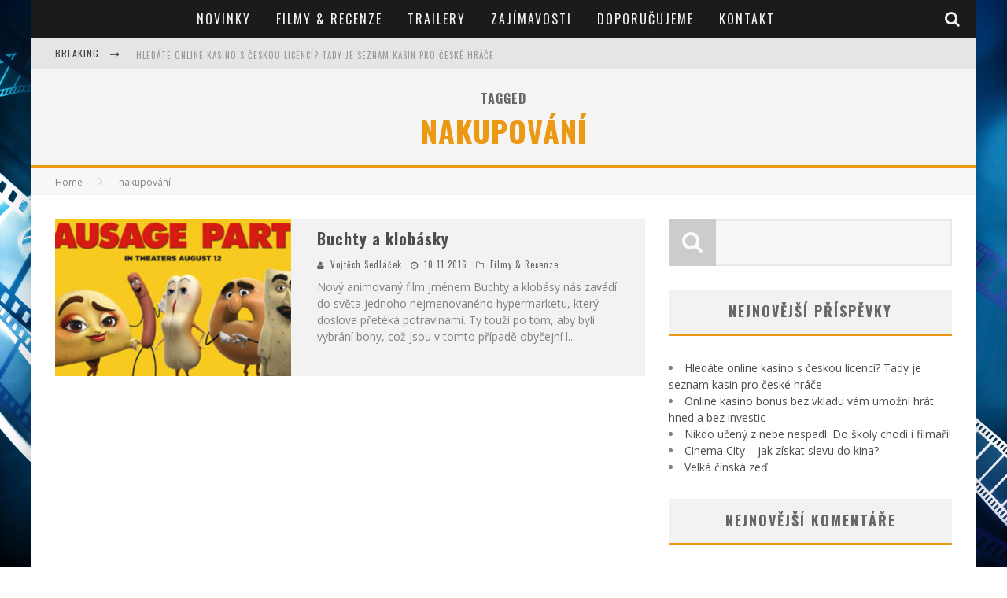

--- FILE ---
content_type: text/html; charset=UTF-8
request_url: https://stribrneplatno.cz/tag/nakupovani/
body_size: 12470
content:

<!DOCTYPE html>

<!--[if lt IE 7]><html lang="cs" class="no-js lt-ie9 lt-ie8 lt-ie7"> <![endif]-->
<!--[if (IE 7)&!(IEMobile)]><html lang="cs" class="no-js lt-ie9 lt-ie8"><![endif]-->
<!--[if (IE 8)&!(IEMobile)]><html lang="cs" class="no-js lt-ie9"><![endif]-->
<!--[if gt IE 8]><!--> <html lang="cs" class="no-js"><!--<![endif]-->

	<head>
<script async="async" src="//pagead2.googlesyndication.com/pagead/js/adsbygoogle.js"></script>
<script>
  (adsbygoogle = window.adsbygoogle || []).push({
    google_ad_client: "ca-pub-4095369454406172",
    enable_page_level_ads: true
  });
</script>
		<meta charset="utf-8">

		<!-- Google Chrome Frame for IE -->
		<!--[if IE]><meta http-equiv="X-UA-Compatible" content="IE=edge" /><![endif]-->
		<!-- mobile meta -->
                    <meta name="viewport" content="width=device-width, initial-scale=1.0"/>
        
		<link rel="pingback" href="https://stribrneplatno.cz/xmlrpc.php">

		
		<!-- head functions -->
		<title>nakupování &#8211; Stříbrné plátno</title>
<meta name='robots' content='max-image-preview:large' />
<link rel='dns-prefetch' href='//fonts.googleapis.com' />
<link rel="alternate" type="application/rss+xml" title="Stříbrné plátno &raquo; RSS zdroj" href="https://stribrneplatno.cz/feed/" />
<link rel="alternate" type="application/rss+xml" title="Stříbrné plátno &raquo; RSS komentářů" href="https://stribrneplatno.cz/comments/feed/" />
<link rel="alternate" type="application/rss+xml" title="Stříbrné plátno &raquo; RSS pro štítek nakupování" href="https://stribrneplatno.cz/tag/nakupovani/feed/" />
<script type="text/javascript">
window._wpemojiSettings = {"baseUrl":"https:\/\/s.w.org\/images\/core\/emoji\/14.0.0\/72x72\/","ext":".png","svgUrl":"https:\/\/s.w.org\/images\/core\/emoji\/14.0.0\/svg\/","svgExt":".svg","source":{"concatemoji":"https:\/\/stribrneplatno.cz\/wp-includes\/js\/wp-emoji-release.min.js?ver=6.3.7"}};
/*! This file is auto-generated */
!function(i,n){var o,s,e;function c(e){try{var t={supportTests:e,timestamp:(new Date).valueOf()};sessionStorage.setItem(o,JSON.stringify(t))}catch(e){}}function p(e,t,n){e.clearRect(0,0,e.canvas.width,e.canvas.height),e.fillText(t,0,0);var t=new Uint32Array(e.getImageData(0,0,e.canvas.width,e.canvas.height).data),r=(e.clearRect(0,0,e.canvas.width,e.canvas.height),e.fillText(n,0,0),new Uint32Array(e.getImageData(0,0,e.canvas.width,e.canvas.height).data));return t.every(function(e,t){return e===r[t]})}function u(e,t,n){switch(t){case"flag":return n(e,"\ud83c\udff3\ufe0f\u200d\u26a7\ufe0f","\ud83c\udff3\ufe0f\u200b\u26a7\ufe0f")?!1:!n(e,"\ud83c\uddfa\ud83c\uddf3","\ud83c\uddfa\u200b\ud83c\uddf3")&&!n(e,"\ud83c\udff4\udb40\udc67\udb40\udc62\udb40\udc65\udb40\udc6e\udb40\udc67\udb40\udc7f","\ud83c\udff4\u200b\udb40\udc67\u200b\udb40\udc62\u200b\udb40\udc65\u200b\udb40\udc6e\u200b\udb40\udc67\u200b\udb40\udc7f");case"emoji":return!n(e,"\ud83e\udef1\ud83c\udffb\u200d\ud83e\udef2\ud83c\udfff","\ud83e\udef1\ud83c\udffb\u200b\ud83e\udef2\ud83c\udfff")}return!1}function f(e,t,n){var r="undefined"!=typeof WorkerGlobalScope&&self instanceof WorkerGlobalScope?new OffscreenCanvas(300,150):i.createElement("canvas"),a=r.getContext("2d",{willReadFrequently:!0}),o=(a.textBaseline="top",a.font="600 32px Arial",{});return e.forEach(function(e){o[e]=t(a,e,n)}),o}function t(e){var t=i.createElement("script");t.src=e,t.defer=!0,i.head.appendChild(t)}"undefined"!=typeof Promise&&(o="wpEmojiSettingsSupports",s=["flag","emoji"],n.supports={everything:!0,everythingExceptFlag:!0},e=new Promise(function(e){i.addEventListener("DOMContentLoaded",e,{once:!0})}),new Promise(function(t){var n=function(){try{var e=JSON.parse(sessionStorage.getItem(o));if("object"==typeof e&&"number"==typeof e.timestamp&&(new Date).valueOf()<e.timestamp+604800&&"object"==typeof e.supportTests)return e.supportTests}catch(e){}return null}();if(!n){if("undefined"!=typeof Worker&&"undefined"!=typeof OffscreenCanvas&&"undefined"!=typeof URL&&URL.createObjectURL&&"undefined"!=typeof Blob)try{var e="postMessage("+f.toString()+"("+[JSON.stringify(s),u.toString(),p.toString()].join(",")+"));",r=new Blob([e],{type:"text/javascript"}),a=new Worker(URL.createObjectURL(r),{name:"wpTestEmojiSupports"});return void(a.onmessage=function(e){c(n=e.data),a.terminate(),t(n)})}catch(e){}c(n=f(s,u,p))}t(n)}).then(function(e){for(var t in e)n.supports[t]=e[t],n.supports.everything=n.supports.everything&&n.supports[t],"flag"!==t&&(n.supports.everythingExceptFlag=n.supports.everythingExceptFlag&&n.supports[t]);n.supports.everythingExceptFlag=n.supports.everythingExceptFlag&&!n.supports.flag,n.DOMReady=!1,n.readyCallback=function(){n.DOMReady=!0}}).then(function(){return e}).then(function(){var e;n.supports.everything||(n.readyCallback(),(e=n.source||{}).concatemoji?t(e.concatemoji):e.wpemoji&&e.twemoji&&(t(e.twemoji),t(e.wpemoji)))}))}((window,document),window._wpemojiSettings);
</script>
<style type="text/css">
img.wp-smiley,
img.emoji {
	display: inline !important;
	border: none !important;
	box-shadow: none !important;
	height: 1em !important;
	width: 1em !important;
	margin: 0 0.07em !important;
	vertical-align: -0.1em !important;
	background: none !important;
	padding: 0 !important;
}
</style>
	<link rel='stylesheet' id='podclankova-inzerce-css' href='https://stribrneplatno.cz/wp-content/plugins/podclankova-inzerce/assets/css/podclankova-inzerce.min.css?ver=1769817239' type='text/css' media='all' />
<link rel='stylesheet' id='wp-block-library-css' href='https://stribrneplatno.cz/wp-includes/css/dist/block-library/style.min.css?ver=6.3.7' type='text/css' media='all' />
<style id='classic-theme-styles-inline-css' type='text/css'>
/*! This file is auto-generated */
.wp-block-button__link{color:#fff;background-color:#32373c;border-radius:9999px;box-shadow:none;text-decoration:none;padding:calc(.667em + 2px) calc(1.333em + 2px);font-size:1.125em}.wp-block-file__button{background:#32373c;color:#fff;text-decoration:none}
</style>
<style id='global-styles-inline-css' type='text/css'>
body{--wp--preset--color--black: #000000;--wp--preset--color--cyan-bluish-gray: #abb8c3;--wp--preset--color--white: #ffffff;--wp--preset--color--pale-pink: #f78da7;--wp--preset--color--vivid-red: #cf2e2e;--wp--preset--color--luminous-vivid-orange: #ff6900;--wp--preset--color--luminous-vivid-amber: #fcb900;--wp--preset--color--light-green-cyan: #7bdcb5;--wp--preset--color--vivid-green-cyan: #00d084;--wp--preset--color--pale-cyan-blue: #8ed1fc;--wp--preset--color--vivid-cyan-blue: #0693e3;--wp--preset--color--vivid-purple: #9b51e0;--wp--preset--gradient--vivid-cyan-blue-to-vivid-purple: linear-gradient(135deg,rgba(6,147,227,1) 0%,rgb(155,81,224) 100%);--wp--preset--gradient--light-green-cyan-to-vivid-green-cyan: linear-gradient(135deg,rgb(122,220,180) 0%,rgb(0,208,130) 100%);--wp--preset--gradient--luminous-vivid-amber-to-luminous-vivid-orange: linear-gradient(135deg,rgba(252,185,0,1) 0%,rgba(255,105,0,1) 100%);--wp--preset--gradient--luminous-vivid-orange-to-vivid-red: linear-gradient(135deg,rgba(255,105,0,1) 0%,rgb(207,46,46) 100%);--wp--preset--gradient--very-light-gray-to-cyan-bluish-gray: linear-gradient(135deg,rgb(238,238,238) 0%,rgb(169,184,195) 100%);--wp--preset--gradient--cool-to-warm-spectrum: linear-gradient(135deg,rgb(74,234,220) 0%,rgb(151,120,209) 20%,rgb(207,42,186) 40%,rgb(238,44,130) 60%,rgb(251,105,98) 80%,rgb(254,248,76) 100%);--wp--preset--gradient--blush-light-purple: linear-gradient(135deg,rgb(255,206,236) 0%,rgb(152,150,240) 100%);--wp--preset--gradient--blush-bordeaux: linear-gradient(135deg,rgb(254,205,165) 0%,rgb(254,45,45) 50%,rgb(107,0,62) 100%);--wp--preset--gradient--luminous-dusk: linear-gradient(135deg,rgb(255,203,112) 0%,rgb(199,81,192) 50%,rgb(65,88,208) 100%);--wp--preset--gradient--pale-ocean: linear-gradient(135deg,rgb(255,245,203) 0%,rgb(182,227,212) 50%,rgb(51,167,181) 100%);--wp--preset--gradient--electric-grass: linear-gradient(135deg,rgb(202,248,128) 0%,rgb(113,206,126) 100%);--wp--preset--gradient--midnight: linear-gradient(135deg,rgb(2,3,129) 0%,rgb(40,116,252) 100%);--wp--preset--font-size--small: 13px;--wp--preset--font-size--medium: 20px;--wp--preset--font-size--large: 36px;--wp--preset--font-size--x-large: 42px;--wp--preset--spacing--20: 0.44rem;--wp--preset--spacing--30: 0.67rem;--wp--preset--spacing--40: 1rem;--wp--preset--spacing--50: 1.5rem;--wp--preset--spacing--60: 2.25rem;--wp--preset--spacing--70: 3.38rem;--wp--preset--spacing--80: 5.06rem;--wp--preset--shadow--natural: 6px 6px 9px rgba(0, 0, 0, 0.2);--wp--preset--shadow--deep: 12px 12px 50px rgba(0, 0, 0, 0.4);--wp--preset--shadow--sharp: 6px 6px 0px rgba(0, 0, 0, 0.2);--wp--preset--shadow--outlined: 6px 6px 0px -3px rgba(255, 255, 255, 1), 6px 6px rgba(0, 0, 0, 1);--wp--preset--shadow--crisp: 6px 6px 0px rgba(0, 0, 0, 1);}:where(.is-layout-flex){gap: 0.5em;}:where(.is-layout-grid){gap: 0.5em;}body .is-layout-flow > .alignleft{float: left;margin-inline-start: 0;margin-inline-end: 2em;}body .is-layout-flow > .alignright{float: right;margin-inline-start: 2em;margin-inline-end: 0;}body .is-layout-flow > .aligncenter{margin-left: auto !important;margin-right: auto !important;}body .is-layout-constrained > .alignleft{float: left;margin-inline-start: 0;margin-inline-end: 2em;}body .is-layout-constrained > .alignright{float: right;margin-inline-start: 2em;margin-inline-end: 0;}body .is-layout-constrained > .aligncenter{margin-left: auto !important;margin-right: auto !important;}body .is-layout-constrained > :where(:not(.alignleft):not(.alignright):not(.alignfull)){max-width: var(--wp--style--global--content-size);margin-left: auto !important;margin-right: auto !important;}body .is-layout-constrained > .alignwide{max-width: var(--wp--style--global--wide-size);}body .is-layout-flex{display: flex;}body .is-layout-flex{flex-wrap: wrap;align-items: center;}body .is-layout-flex > *{margin: 0;}body .is-layout-grid{display: grid;}body .is-layout-grid > *{margin: 0;}:where(.wp-block-columns.is-layout-flex){gap: 2em;}:where(.wp-block-columns.is-layout-grid){gap: 2em;}:where(.wp-block-post-template.is-layout-flex){gap: 1.25em;}:where(.wp-block-post-template.is-layout-grid){gap: 1.25em;}.has-black-color{color: var(--wp--preset--color--black) !important;}.has-cyan-bluish-gray-color{color: var(--wp--preset--color--cyan-bluish-gray) !important;}.has-white-color{color: var(--wp--preset--color--white) !important;}.has-pale-pink-color{color: var(--wp--preset--color--pale-pink) !important;}.has-vivid-red-color{color: var(--wp--preset--color--vivid-red) !important;}.has-luminous-vivid-orange-color{color: var(--wp--preset--color--luminous-vivid-orange) !important;}.has-luminous-vivid-amber-color{color: var(--wp--preset--color--luminous-vivid-amber) !important;}.has-light-green-cyan-color{color: var(--wp--preset--color--light-green-cyan) !important;}.has-vivid-green-cyan-color{color: var(--wp--preset--color--vivid-green-cyan) !important;}.has-pale-cyan-blue-color{color: var(--wp--preset--color--pale-cyan-blue) !important;}.has-vivid-cyan-blue-color{color: var(--wp--preset--color--vivid-cyan-blue) !important;}.has-vivid-purple-color{color: var(--wp--preset--color--vivid-purple) !important;}.has-black-background-color{background-color: var(--wp--preset--color--black) !important;}.has-cyan-bluish-gray-background-color{background-color: var(--wp--preset--color--cyan-bluish-gray) !important;}.has-white-background-color{background-color: var(--wp--preset--color--white) !important;}.has-pale-pink-background-color{background-color: var(--wp--preset--color--pale-pink) !important;}.has-vivid-red-background-color{background-color: var(--wp--preset--color--vivid-red) !important;}.has-luminous-vivid-orange-background-color{background-color: var(--wp--preset--color--luminous-vivid-orange) !important;}.has-luminous-vivid-amber-background-color{background-color: var(--wp--preset--color--luminous-vivid-amber) !important;}.has-light-green-cyan-background-color{background-color: var(--wp--preset--color--light-green-cyan) !important;}.has-vivid-green-cyan-background-color{background-color: var(--wp--preset--color--vivid-green-cyan) !important;}.has-pale-cyan-blue-background-color{background-color: var(--wp--preset--color--pale-cyan-blue) !important;}.has-vivid-cyan-blue-background-color{background-color: var(--wp--preset--color--vivid-cyan-blue) !important;}.has-vivid-purple-background-color{background-color: var(--wp--preset--color--vivid-purple) !important;}.has-black-border-color{border-color: var(--wp--preset--color--black) !important;}.has-cyan-bluish-gray-border-color{border-color: var(--wp--preset--color--cyan-bluish-gray) !important;}.has-white-border-color{border-color: var(--wp--preset--color--white) !important;}.has-pale-pink-border-color{border-color: var(--wp--preset--color--pale-pink) !important;}.has-vivid-red-border-color{border-color: var(--wp--preset--color--vivid-red) !important;}.has-luminous-vivid-orange-border-color{border-color: var(--wp--preset--color--luminous-vivid-orange) !important;}.has-luminous-vivid-amber-border-color{border-color: var(--wp--preset--color--luminous-vivid-amber) !important;}.has-light-green-cyan-border-color{border-color: var(--wp--preset--color--light-green-cyan) !important;}.has-vivid-green-cyan-border-color{border-color: var(--wp--preset--color--vivid-green-cyan) !important;}.has-pale-cyan-blue-border-color{border-color: var(--wp--preset--color--pale-cyan-blue) !important;}.has-vivid-cyan-blue-border-color{border-color: var(--wp--preset--color--vivid-cyan-blue) !important;}.has-vivid-purple-border-color{border-color: var(--wp--preset--color--vivid-purple) !important;}.has-vivid-cyan-blue-to-vivid-purple-gradient-background{background: var(--wp--preset--gradient--vivid-cyan-blue-to-vivid-purple) !important;}.has-light-green-cyan-to-vivid-green-cyan-gradient-background{background: var(--wp--preset--gradient--light-green-cyan-to-vivid-green-cyan) !important;}.has-luminous-vivid-amber-to-luminous-vivid-orange-gradient-background{background: var(--wp--preset--gradient--luminous-vivid-amber-to-luminous-vivid-orange) !important;}.has-luminous-vivid-orange-to-vivid-red-gradient-background{background: var(--wp--preset--gradient--luminous-vivid-orange-to-vivid-red) !important;}.has-very-light-gray-to-cyan-bluish-gray-gradient-background{background: var(--wp--preset--gradient--very-light-gray-to-cyan-bluish-gray) !important;}.has-cool-to-warm-spectrum-gradient-background{background: var(--wp--preset--gradient--cool-to-warm-spectrum) !important;}.has-blush-light-purple-gradient-background{background: var(--wp--preset--gradient--blush-light-purple) !important;}.has-blush-bordeaux-gradient-background{background: var(--wp--preset--gradient--blush-bordeaux) !important;}.has-luminous-dusk-gradient-background{background: var(--wp--preset--gradient--luminous-dusk) !important;}.has-pale-ocean-gradient-background{background: var(--wp--preset--gradient--pale-ocean) !important;}.has-electric-grass-gradient-background{background: var(--wp--preset--gradient--electric-grass) !important;}.has-midnight-gradient-background{background: var(--wp--preset--gradient--midnight) !important;}.has-small-font-size{font-size: var(--wp--preset--font-size--small) !important;}.has-medium-font-size{font-size: var(--wp--preset--font-size--medium) !important;}.has-large-font-size{font-size: var(--wp--preset--font-size--large) !important;}.has-x-large-font-size{font-size: var(--wp--preset--font-size--x-large) !important;}
.wp-block-navigation a:where(:not(.wp-element-button)){color: inherit;}
:where(.wp-block-post-template.is-layout-flex){gap: 1.25em;}:where(.wp-block-post-template.is-layout-grid){gap: 1.25em;}
:where(.wp-block-columns.is-layout-flex){gap: 2em;}:where(.wp-block-columns.is-layout-grid){gap: 2em;}
.wp-block-pullquote{font-size: 1.5em;line-height: 1.6;}
</style>
<link rel='stylesheet' id='easy-facebook-likebox-custom-fonts-css' href='https://stribrneplatno.cz/wp-content/plugins/easy-facebook-likebox/frontend/assets/css/esf-custom-fonts.css?ver=6.3.7' type='text/css' media='all' />
<link rel='stylesheet' id='easy-facebook-likebox-popup-styles-css' href='https://stribrneplatno.cz/wp-content/plugins/easy-facebook-likebox/facebook/frontend/assets/css/esf-free-popup.css?ver=6.5.1' type='text/css' media='all' />
<link rel='stylesheet' id='easy-facebook-likebox-frontend-css' href='https://stribrneplatno.cz/wp-content/plugins/easy-facebook-likebox/facebook/frontend/assets/css/easy-facebook-likebox-frontend.css?ver=6.5.1' type='text/css' media='all' />
<link rel='stylesheet' id='easy-facebook-likebox-customizer-style-css' href='https://stribrneplatno.cz/wp-admin/admin-ajax.php?action=easy-facebook-likebox-customizer-style&#038;ver=6.5.1' type='text/css' media='all' />
<link rel='stylesheet' id='esf-custom-fonts-css' href='https://stribrneplatno.cz/wp-content/plugins/easy-facebook-likebox/frontend/assets/css/esf-custom-fonts.css?ver=6.3.7' type='text/css' media='all' />
<link rel='stylesheet' id='esf-insta-frontend-css' href='https://stribrneplatno.cz/wp-content/plugins/easy-facebook-likebox//instagram/frontend/assets/css/esf-insta-frontend.css?ver=6.3.7' type='text/css' media='all' />
<link rel='stylesheet' id='esf-insta-customizer-style-css' href='https://stribrneplatno.cz/wp-admin/admin-ajax.php?action=esf-insta-customizer-style&#038;ver=6.3.7' type='text/css' media='all' />
<link rel='stylesheet' id='cb-main-stylesheet-css' href='https://stribrneplatno.cz/wp-content/themes/valenti/library/css/style.css?ver=5.3.0' type='text/css' media='all' />
<link rel='stylesheet' id='cb-font-stylesheet-css' href='//fonts.googleapis.com/css?family=Oswald%3A400%2C700%2C400italic%7COpen+Sans%3A400%2C700%2C400italic&#038;subset=greek%2Cgreek-ext&#038;ver=5.3.0' type='text/css' media='all' />
<link rel='stylesheet' id='fontawesome-css' href='https://stribrneplatno.cz/wp-content/themes/valenti/library/css/fontawesome/css/font-awesome.min.css?ver=4.6.1' type='text/css' media='all' />
<!--[if lt IE 9]>
<link rel='stylesheet' id='cb-ie-only-css' href='https://stribrneplatno.cz/wp-content/themes/valenti/library/css/ie.css?ver=5.3.0' type='text/css' media='all' />
<![endif]-->
<script type='text/javascript' src='https://stribrneplatno.cz/wp-includes/js/jquery/jquery.min.js?ver=3.7.0' id='jquery-core-js'></script>
<script type='text/javascript' src='https://stribrneplatno.cz/wp-includes/js/jquery/jquery-migrate.min.js?ver=3.4.1' id='jquery-migrate-js'></script>
<script type='text/javascript' src='https://stribrneplatno.cz/wp-content/plugins/easy-facebook-likebox/facebook/frontend/assets/js/esf-free-popup.min.js?ver=6.5.1' id='easy-facebook-likebox-popup-script-js'></script>
<script type='text/javascript' id='easy-facebook-likebox-public-script-js-extra'>
/* <![CDATA[ */
var public_ajax = {"ajax_url":"https:\/\/stribrneplatno.cz\/wp-admin\/admin-ajax.php","efbl_is_fb_pro":""};
/* ]]> */
</script>
<script type='text/javascript' src='https://stribrneplatno.cz/wp-content/plugins/easy-facebook-likebox/facebook/frontend/assets/js/public.js?ver=6.5.1' id='easy-facebook-likebox-public-script-js'></script>
<script type='text/javascript' src='https://stribrneplatno.cz/wp-content/plugins/easy-facebook-likebox/frontend/assets/js/imagesloaded.pkgd.min.js?ver=6.3.7' id='imagesloaded.pkgd.min-js'></script>
<script type='text/javascript' id='esf-insta-public-js-extra'>
/* <![CDATA[ */
var esf_insta = {"ajax_url":"https:\/\/stribrneplatno.cz\/wp-admin\/admin-ajax.php","version":"free","nonce":"85db25ff27"};
/* ]]> */
</script>
<script type='text/javascript' src='https://stribrneplatno.cz/wp-content/plugins/easy-facebook-likebox//instagram/frontend/assets/js/esf-insta-public.js?ver=1' id='esf-insta-public-js'></script>
<script type='text/javascript' src='https://stribrneplatno.cz/wp-content/themes/valenti/library/js/modernizr.custom.min.js?ver=2.6.2' id='cb-modernizr-js'></script>
<link rel="https://api.w.org/" href="https://stribrneplatno.cz/wp-json/" /><link rel="alternate" type="application/json" href="https://stribrneplatno.cz/wp-json/wp/v2/tags/39" /><link rel="EditURI" type="application/rsd+xml" title="RSD" href="https://stribrneplatno.cz/xmlrpc.php?rsd" />
<meta name="generator" content="WordPress 6.3.7" />

        <script>
          if(window.jQuery) {
            var sh = jQuery.noConflict();
            sh(function(){
              sh("#pdckl_gateway_form").hide();
            })
          } else {
            function sh() {
              var btn = document.getElementsByClassName("pdckl_showform_link");
              btn[0].style.display = "none";

              var el = document.getElementById("pdckl_gateway_form");
              el.style.display = "block";
            }
          }
        </script>
      
    <script>
      if(window.jQuery) {
        jQuery(function ($) {
          $("#pdckl_gateway_link").keyup(function() {
            $("#pdckl_display_link").attr("href", $(this).val());
            $("#pdckl_howitlooks").show();
          });
          $("#pdckl_gateway_title").keyup(function() {
            $("#pdckl_display_title").text($(this).val());
          });
          $("#pdckl_gateway_desc").keyup(function() {
            $("#pdckl_display_desc").text($(this).val());
          });
          $(".pdckl_showform_link").click(function() {
            $(".pdckl_showform_link").hide();
          });
        });
      }
    </script>
  <style>.cb-base-color, .cb-overlay-stars .fa-star, #cb-vote .fa-star, .cb-review-box .cb-score-box, .bbp-submit-wrapper button, .bbp-submit-wrapper button:visited, .buddypress .cb-cat-header #cb-cat-title a,  .buddypress .cb-cat-header #cb-cat-title a:visited, .woocommerce .star-rating:before, .woocommerce-page .star-rating:before, .woocommerce .star-rating span, .woocommerce-page .star-rating span, .woocommerce .stars a {
            color:#eb9812;
        }#cb-search-modal .cb-header, .cb-join-modal .cb-header, .lwa .cb-header, .cb-review-box .cb-score-box, .bbp-submit-wrapper button, #buddypress button:hover, #buddypress a.button:hover, #buddypress a.button:focus, #buddypress input[type=submit]:hover, #buddypress input[type=button]:hover, #buddypress input[type=reset]:hover, #buddypress ul.button-nav li a:hover, #buddypress ul.button-nav li.current a, #buddypress div.generic-button a:hover, #buddypress .comment-reply-link:hover, #buddypress .activity-list li.load-more:hover, #buddypress #groups-list .generic-button a:hover {
            border-color: #eb9812;
        }.cb-sidebar-widget .cb-sidebar-widget-title, .cb-multi-widget .tabbernav .tabberactive, .cb-author-page .cb-author-details .cb-meta .cb-author-page-contact, .cb-about-page .cb-author-line .cb-author-details .cb-meta .cb-author-page-contact, .cb-page-header, .cb-404-header, .cb-cat-header, #cb-footer #cb-widgets .cb-footer-widget-title span, #wp-calendar caption, .cb-tabs ul .current, .cb-tabs ul .ui-state-active, #bbpress-forums li.bbp-header, #buddypress #members-list .cb-member-list-box .item .item-title, #buddypress div.item-list-tabs ul li.selected, #buddypress div.item-list-tabs ul li.current, #buddypress .item-list-tabs ul li:hover, .woocommerce div.product .woocommerce-tabs ul.tabs li.active {
            border-bottom-color: #eb9812 ;
        }#cb-main-menu .current-post-ancestor, #cb-main-menu .current-menu-item, #cb-main-menu .current-menu-ancestor, #cb-main-menu .current-post-parent, #cb-main-menu .current-menu-parent, #cb-main-menu .current_page_item, #cb-main-menu .current-page-ancestor, #cb-main-menu .current-category-ancestor, .cb-review-box .cb-bar .cb-overlay span, #cb-accent-color, .cb-highlight, #buddypress button:hover, #buddypress a.button:hover, #buddypress a.button:focus, #buddypress input[type=submit]:hover, #buddypress input[type=button]:hover, #buddypress input[type=reset]:hover, #buddypress ul.button-nav li a:hover, #buddypress ul.button-nav li.current a, #buddypress div.generic-button a:hover, #buddypress .comment-reply-link:hover, #buddypress .activity-list li.load-more:hover, #buddypress #groups-list .generic-button a:hover {
            background-color: #eb9812;
        }</style><style type="text/css">
                                                 body, #respond { font-family: 'Open Sans', sans-serif; }
                                                 h1, h2, h3, h4, h5, h6, .h1, .h2, .h3, .h4, .h5, .h6, #cb-nav-bar #cb-main-menu ul li > a, .cb-author-posts-count, .cb-author-title, .cb-author-position, .search  .s, .cb-review-box .cb-bar, .cb-review-box .cb-score-box, .cb-review-box .cb-title, #cb-review-title, .cb-title-subtle, #cb-top-menu a, .tabbernav, #cb-next-link a, #cb-previous-link a, .cb-review-ext-box .cb-score, .tipper-positioner, .cb-caption, .cb-button, #wp-calendar caption, .forum-titles, .bbp-submit-wrapper button, #bbpress-forums li.bbp-header, #bbpress-forums fieldset.bbp-form .bbp-the-content-wrapper input, #bbpress-forums .bbp-forum-title, #bbpress-forums .bbp-topic-permalink, .widget_display_stats dl dt, .cb-lwa-profile .cb-block, #buddypress #members-list .cb-member-list-box .item .item-title, #buddypress div.item-list-tabs ul li, #buddypress .activity-list li.load-more, #buddypress a.activity-time-since, #buddypress ul#groups-list li div.meta, .widget.buddypress div.item-options, .cb-activity-stream #buddypress .activity-header .time-since, .cb-font-header, .woocommerce table.shop_table th, .woocommerce-page table.shop_table th, .cb-infinite-scroll a, .cb-no-more-posts { font-family:'Oswald', sans-serif; }
                     </style><style type="text/css">.recentcomments a{display:inline !important;padding:0 !important;margin:0 !important;}</style><style>#cb-nav-bar #cb-main-menu .main-nav .menu-item-40:hover,
                                             #cb-nav-bar #cb-main-menu .main-nav .menu-item-40:focus,
                                             #cb-nav-bar #cb-main-menu .main-nav .menu-item-40 .cb-sub-menu li .cb-grandchild-menu,
                                             #cb-nav-bar #cb-main-menu .main-nav .menu-item-40 .cb-sub-menu { background:#eb9812!important; }
                                             #cb-nav-bar #cb-main-menu .main-nav .menu-item-40 .cb-mega-menu .cb-sub-menu li a { border-bottom-color:#eb9812!important; }
#cb-nav-bar #cb-main-menu .main-nav .menu-item-39:hover,
                                             #cb-nav-bar #cb-main-menu .main-nav .menu-item-39:focus,
                                             #cb-nav-bar #cb-main-menu .main-nav .menu-item-39 .cb-sub-menu li .cb-grandchild-menu,
                                             #cb-nav-bar #cb-main-menu .main-nav .menu-item-39 .cb-sub-menu { background:#eb9812!important; }
                                             #cb-nav-bar #cb-main-menu .main-nav .menu-item-39 .cb-mega-menu .cb-sub-menu li a { border-bottom-color:#eb9812!important; }
#cb-nav-bar #cb-main-menu .main-nav .menu-item-41:hover,
                                             #cb-nav-bar #cb-main-menu .main-nav .menu-item-41:focus,
                                             #cb-nav-bar #cb-main-menu .main-nav .menu-item-41 .cb-sub-menu li .cb-grandchild-menu,
                                             #cb-nav-bar #cb-main-menu .main-nav .menu-item-41 .cb-sub-menu { background:#eb9812!important; }
                                             #cb-nav-bar #cb-main-menu .main-nav .menu-item-41 .cb-mega-menu .cb-sub-menu li a { border-bottom-color:#eb9812!important; }
#cb-nav-bar #cb-main-menu .main-nav .menu-item-42:hover,
                                             #cb-nav-bar #cb-main-menu .main-nav .menu-item-42:focus,
                                             #cb-nav-bar #cb-main-menu .main-nav .menu-item-42 .cb-sub-menu li .cb-grandchild-menu,
                                             #cb-nav-bar #cb-main-menu .main-nav .menu-item-42 .cb-sub-menu { background:#eb9812!important; }
                                             #cb-nav-bar #cb-main-menu .main-nav .menu-item-42 .cb-mega-menu .cb-sub-menu li a { border-bottom-color:#eb9812!important; }
#cb-nav-bar #cb-main-menu .main-nav .menu-item-38:hover,
                                             #cb-nav-bar #cb-main-menu .main-nav .menu-item-38:focus,
                                             #cb-nav-bar #cb-main-menu .main-nav .menu-item-38 .cb-sub-menu li .cb-grandchild-menu,
                                             #cb-nav-bar #cb-main-menu .main-nav .menu-item-38 .cb-sub-menu { background:#eb9812!important; }
                                             #cb-nav-bar #cb-main-menu .main-nav .menu-item-38 .cb-mega-menu .cb-sub-menu li a { border-bottom-color:#eb9812!important; }
#cb-nav-bar #cb-main-menu .main-nav .menu-item-46:hover,
                                         #cb-nav-bar #cb-main-menu .main-nav .menu-item-46:focus,
                                         #cb-nav-bar #cb-main-menu .main-nav .menu-item-46 .cb-sub-menu li .cb-grandchild-menu,
                                         #cb-nav-bar #cb-main-menu .main-nav .menu-item-46 .cb-sub-menu { background:#eb9812!important; }
                                         #cb-nav-bar #cb-main-menu .main-nav .menu-item-46 .cb-mega-menu .cb-sub-menu li a { border-bottom-color:#eb9812!important; }</style><!-- ## NXS/OG ## --><!-- ## NXSOGTAGS ## --><!-- ## NXS/OG ## -->
		<!-- end head functions-->
<script>
  (function(i,s,o,g,r,a,m){i['GoogleAnalyticsObject']=r;i[r]=i[r]||function(){
  (i[r].q=i[r].q||[]).push(arguments)},i[r].l=1*new Date();a=s.createElement(o),
  m=s.getElementsByTagName(o)[0];a.async=1;a.src=g;m.parentNode.insertBefore(a,m)
  })(window,document,'script','https://www.google-analytics.com/analytics.js','ga');

  ga('create', 'UA-47448367-50', 'auto');
  ga('send', 'pageview');

</script>
	</head>

	<body data-rsssl=1 class="archive tag tag-nakupovani tag-39  cb-sticky-mm cb-mod-zoom cb-m-sticky cb-sb-nar-embed-fw cb-cat-t-dark cb-mobm-light cb-gs-style-a cb-modal-dark cb-light-blog cb-sidebar-right cb-boxed"data-cb-bg="https://stribrneplatno.cz/wp-content/uploads/2016/05/movie_reel_projector_desktop_wallpaper.jpg">

        
	    <div id="cb-outer-container">

                        <div id="cb-search-modal" class="cb-s-modal cb-modal cb-dark-menu">
                        <div class="cb-search-box">
                            <div class="cb-header">
                                <div class="cb-title">Search</div>
                                <div class="cb-close">
                                    <span class="cb-close-modal cb-close-m"><i class="fa fa-times"></i></span>
                                </div>
                            </div><form role="search" method="get" class="cb-search" action="https://stribrneplatno.cz/">

    <input type="text" class="cb-search-field" placeholder="" value="" name="s" title="">
    <button class="cb-search-submit" type="submit" value=""><i class="fa fa-search"></i></button>

</form></div></div>    		<div id="cb-container" class="wrap clearfix" >

                <header class="header clearfix wrap">

                                            
                    
                    

                                             <nav id="cb-nav-bar" class="clearfix cb-dark-menu">
                            <div id="cb-main-menu" class="cb-nav-bar-wrap clearfix wrap">
                                <ul class="nav main-nav wrap clearfix"><li id="menu-item-40" class="menu-item menu-item-type-taxonomy menu-item-object-category menu-item-40"><a href="https://stribrneplatno.cz/category/novinky/">Novinky</a><div class="cb-big-menu"><div class="cb-articles">
                                    <div class="cb-featured">
                                        <div class="cb-mega-title h2"><span style="border-bottom-color:#eb9812;">Random</span></div>
                                        <ul><li class="cb-article cb-relative cb-grid-entry cb-style-overlay clearfix"><div class="cb-mask" style="background-color:#eb9812;"><a href="https://stribrneplatno.cz/2017/01/05/star-wars-the-rogue-one/"><img title = "Buchty a klobásky"width="300" height="168" src="https://stribrneplatno.cz/wp-content/uploads/2017/01/stažený-soubor.jpg" class="attachment-cb-480-240 size-cb-480-240 wp-post-image"alt = "Buchty a klobásky" decoding="async" fetchpriority="high" /></a></div><div class="cb-meta cb-article-meta"><h2 class="cb-post-title"><a href="https://stribrneplatno.cz/2017/01/05/star-wars-the-rogue-one/">Star Wars: The Rogue One</a></h2><div class="cb-byline cb-font-header"><div class="cb-author cb-byline-element"><i class="fa fa-user"></i> <a href="https://stribrneplatno.cz/author/vojta/">Vojtěch Sedláček</a></div> <div class="cb-date cb-byline-element"><i class="fa fa-clock-o"></i> <time datetime="2017-01-05">5.1.2017</time></div> <div class="cb-category cb-byline-element"><i class="fa fa-folder-o"></i>  <a href="https://stribrneplatno.cz/category/novinky/" title="View all posts in Novinky">Novinky</a></div></div></div></li></ul>
                                     </div>
                                     <div class="cb-recent cb-recent-fw">
                                        <div class="cb-mega-title h2"><span style="border-bottom-color:#eb9812;">Recent</span></div>
                                        <ul> <li class="cb-article-1 clearfix"><div class="cb-mask" style="background-color:#eb9812;"><a href="https://stribrneplatno.cz/2019/06/25/nikdo-uceny-z-nebe-nespadl-do-skoly-chodi-i-filmari/"><img title = "Nikdo učený z nebe nespadl. Do školy chodí i filmaři!"width="80" height="60" src="https://stribrneplatno.cz/wp-content/uploads/2019/06/stribrneplatno.cz_praguefilminstitute.cz_nahledovy-80x60.jpg" class="attachment-cb-80-60 size-cb-80-60 wp-post-image"alt = "Nikdo učený z nebe nespadl. Do školy chodí i filmaři!" decoding="async" /></a></div><div class="cb-meta"><h2 class="h4"><a href="https://stribrneplatno.cz/2019/06/25/nikdo-uceny-z-nebe-nespadl-do-skoly-chodi-i-filmari/">Nikdo učený z nebe nespadl. Do školy chodí i filmaři!</a></h2><div class="cb-byline cb-font-header"><div class="cb-author cb-byline-element"><i class="fa fa-user"></i> <a href="https://stribrneplatno.cz/author/angelo/">Jan Neckář</a></div> <div class="cb-date cb-byline-element"><i class="fa fa-clock-o"></i> <time datetime="2019-06-25">25.6.2019</time></div></div></div></li> <li class="cb-article-2 clearfix"><div class="cb-mask" style="background-color:#eb9812;"><a href="https://stribrneplatno.cz/2018/11/15/cinema-city-jak-ziskat-slevu-do-kina/"><img title = "Cinema City – jak získat slevu do kina?"width="80" height="60" src="https://stribrneplatno.cz/wp-content/uploads/2018/11/i-850x0-fit-80x60.png" class="attachment-cb-80-60 size-cb-80-60 wp-post-image"alt = "Cinema City – jak získat slevu do kina?" decoding="async" /></a></div><div class="cb-meta"><h2 class="h4"><a href="https://stribrneplatno.cz/2018/11/15/cinema-city-jak-ziskat-slevu-do-kina/">Cinema City – jak získat slevu do kina?</a></h2><div class="cb-byline cb-font-header"><div class="cb-author cb-byline-element"><i class="fa fa-user"></i> <a href="https://stribrneplatno.cz/author/angelo/">Jan Neckář</a></div> <div class="cb-date cb-byline-element"><i class="fa fa-clock-o"></i> <time datetime="2018-11-15">15.11.2018</time></div></div></div></li> <li class="cb-article-3 clearfix"><div class="cb-mask" style="background-color:#eb9812;"><a href="https://stribrneplatno.cz/2017/05/19/velka-cinska-zed/"><img title = "Velká čínská zeď"width="80" height="60" src="https://stribrneplatno.cz/wp-content/uploads/2017/05/fid16718-80x60.jpg" class="attachment-cb-80-60 size-cb-80-60 wp-post-image"alt = "Velká čínská zeď" decoding="async" /></a></div><div class="cb-meta"><h2 class="h4"><a href="https://stribrneplatno.cz/2017/05/19/velka-cinska-zed/">Velká čínská zeď</a></h2><div class="cb-byline cb-font-header"><div class="cb-author cb-byline-element"><i class="fa fa-user"></i> <a href="https://stribrneplatno.cz/author/vojta/">Vojtěch Sedláček</a></div> <div class="cb-date cb-byline-element"><i class="fa fa-clock-o"></i> <time datetime="2017-05-19">19.5.2017</time></div></div></div></li> <li class="cb-article-4 clearfix"><div class="cb-mask" style="background-color:#eb9812;"><a href="https://stribrneplatno.cz/2017/05/13/the-knick/"><img title = "The Knick"width="80" height="60" src="https://stribrneplatno.cz/wp-content/uploads/2017/05/Watch-The-Knick-Streaming-80x60.jpg" class="attachment-cb-80-60 size-cb-80-60 wp-post-image"alt = "The Knick" decoding="async" /></a></div><div class="cb-meta"><h2 class="h4"><a href="https://stribrneplatno.cz/2017/05/13/the-knick/">The Knick</a></h2><div class="cb-byline cb-font-header"><div class="cb-author cb-byline-element"><i class="fa fa-user"></i> <a href="https://stribrneplatno.cz/author/vojta/">Vojtěch Sedláček</a></div> <div class="cb-date cb-byline-element"><i class="fa fa-clock-o"></i> <time datetime="2017-05-13">13.5.2017</time></div></div></div></li> <li class="cb-article-5 clearfix"><div class="cb-mask" style="background-color:#eb9812;"><a href="https://stribrneplatno.cz/2017/05/04/ztracene-mesto-z/"><img title = "Ztracené město Z"width="80" height="60" src="https://stribrneplatno.cz/wp-content/uploads/2017/05/lost-city-z-80x60.jpg" class="attachment-cb-80-60 size-cb-80-60 wp-post-image"alt = "Ztracené město Z" decoding="async" /></a></div><div class="cb-meta"><h2 class="h4"><a href="https://stribrneplatno.cz/2017/05/04/ztracene-mesto-z/">Ztracené město Z</a></h2><div class="cb-byline cb-font-header"><div class="cb-author cb-byline-element"><i class="fa fa-user"></i> <a href="https://stribrneplatno.cz/author/vojta/">Vojtěch Sedláček</a></div> <div class="cb-date cb-byline-element"><i class="fa fa-clock-o"></i> <time datetime="2017-05-04">4.5.2017</time></div></div></div></li> <li class="cb-article-6 clearfix"><div class="cb-mask" style="background-color:#eb9812;"><a href="https://stribrneplatno.cz/2017/04/23/brimstone-z-prachu-a-popela-vstava-nova-zena/"><img title = "Brimstone: Z prachu a popela vstává nová žena"width="80" height="60" src="https://stribrneplatno.cz/wp-content/uploads/2017/04/brimstone-80x60.jpg" class="attachment-cb-80-60 size-cb-80-60 wp-post-image"alt = "Brimstone: Z prachu a popela vstává nová žena" decoding="async" /></a></div><div class="cb-meta"><h2 class="h4"><a href="https://stribrneplatno.cz/2017/04/23/brimstone-z-prachu-a-popela-vstava-nova-zena/">Brimstone: Z prachu a popela vstává nová žena</a></h2><div class="cb-byline cb-font-header"><div class="cb-author cb-byline-element"><i class="fa fa-user"></i> <a href="https://stribrneplatno.cz/author/vojta/">Vojtěch Sedláček</a></div> <div class="cb-date cb-byline-element"><i class="fa fa-clock-o"></i> <time datetime="2017-04-23">23.4.2017</time></div></div></div></li></ul>
                                     </div>
                                 </div></div></li>
<li id="menu-item-39" class="menu-item menu-item-type-taxonomy menu-item-object-category menu-item-39"><a href="https://stribrneplatno.cz/category/filmy-recenze/">Filmy &#038; Recenze</a><div class="cb-big-menu"><div class="cb-articles">
                                    <div class="cb-featured">
                                        <div class="cb-mega-title h2"><span style="border-bottom-color:#eb9812;">Random</span></div>
                                        <ul><li class="cb-article cb-relative cb-grid-entry cb-style-overlay clearfix"><div class="cb-mask" style="background-color:#eb9812;"><a href="https://stribrneplatno.cz/2016/06/13/into-the-white-kriz-cti/"><img title = "Buchty a klobásky"width="480" height="240" src="https://stribrneplatno.cz/wp-content/uploads/2016/06/kriz-480x240.jpg" class="attachment-cb-480-240 size-cb-480-240 wp-post-image"alt = "Buchty a klobásky" decoding="async" /></a></div><div class="cb-meta cb-article-meta"><h2 class="cb-post-title"><a href="https://stribrneplatno.cz/2016/06/13/into-the-white-kriz-cti/">Into The White / Kříž cti</a></h2><div class="cb-byline cb-font-header"><div class="cb-author cb-byline-element"><i class="fa fa-user"></i> <a href="https://stribrneplatno.cz/author/zuzana-shilla/">Zuzana Shilla</a></div> <div class="cb-date cb-byline-element"><i class="fa fa-clock-o"></i> <time datetime="2016-06-13">13.6.2016</time></div> <div class="cb-category cb-byline-element"><i class="fa fa-folder-o"></i>  <a href="https://stribrneplatno.cz/category/doporucujeme/" title="View all posts in Doporučujeme">Doporučujeme</a>,  <a href="https://stribrneplatno.cz/category/filmy-recenze/" title="View all posts in Filmy &amp; Recenze">Filmy &amp; Recenze</a></div></div></div></li></ul>
                                     </div>
                                     <div class="cb-recent cb-recent-fw">
                                        <div class="cb-mega-title h2"><span style="border-bottom-color:#eb9812;">Recent</span></div>
                                        <ul> <li class="cb-article-1 clearfix"><div class="cb-mask" style="background-color:#eb9812;"><a href="https://stribrneplatno.cz/2017/05/04/ztracene-mesto-z/"><img title = "Ztracené město Z"width="80" height="60" src="https://stribrneplatno.cz/wp-content/uploads/2017/05/lost-city-z-80x60.jpg" class="attachment-cb-80-60 size-cb-80-60 wp-post-image"alt = "Ztracené město Z" decoding="async" /></a></div><div class="cb-meta"><h2 class="h4"><a href="https://stribrneplatno.cz/2017/05/04/ztracene-mesto-z/">Ztracené město Z</a></h2><div class="cb-byline cb-font-header"><div class="cb-author cb-byline-element"><i class="fa fa-user"></i> <a href="https://stribrneplatno.cz/author/vojta/">Vojtěch Sedláček</a></div> <div class="cb-date cb-byline-element"><i class="fa fa-clock-o"></i> <time datetime="2017-05-04">4.5.2017</time></div></div></div></li> <li class="cb-article-2 clearfix"><div class="cb-mask" style="background-color:#eb9812;"><a href="https://stribrneplatno.cz/2017/04/13/mlceni/"><img title = "Mlčení"width="80" height="60" src="https://stribrneplatno.cz/wp-content/uploads/2017/04/Silence_2016_film-80x60.png" class="attachment-cb-80-60 size-cb-80-60 wp-post-image"alt = "Mlčení" decoding="async" /></a></div><div class="cb-meta"><h2 class="h4"><a href="https://stribrneplatno.cz/2017/04/13/mlceni/">Mlčení</a></h2><div class="cb-byline cb-font-header"><div class="cb-author cb-byline-element"><i class="fa fa-user"></i> <a href="https://stribrneplatno.cz/author/vojta/">Vojtěch Sedláček</a></div> <div class="cb-date cb-byline-element"><i class="fa fa-clock-o"></i> <time datetime="2017-04-13">13.4.2017</time></div></div></div></li> <li class="cb-article-3 clearfix"><div class="cb-mask" style="background-color:#eb9812;"><a href="https://stribrneplatno.cz/2017/03/16/wolverin-ve-sve-brutalni-podobe/"><img title = "Wolverin ve své brutální podobě"width="80" height="60" src="https://stribrneplatno.cz/wp-content/uploads/2017/03/cuaiczwueaaid_w-jpg-large-80x60.jpg" class="attachment-cb-80-60 size-cb-80-60 wp-post-image"alt = "Wolverin ve své brutální podobě" decoding="async" /></a></div><div class="cb-meta"><h2 class="h4"><a href="https://stribrneplatno.cz/2017/03/16/wolverin-ve-sve-brutalni-podobe/">Wolverin ve své brutální podobě</a></h2><div class="cb-byline cb-font-header"><div class="cb-author cb-byline-element"><i class="fa fa-user"></i> <a href="https://stribrneplatno.cz/author/vojta/">Vojtěch Sedláček</a></div> <div class="cb-date cb-byline-element"><i class="fa fa-clock-o"></i> <time datetime="2017-03-16">16.3.2017</time></div></div></div></li> <li class="cb-article-4 clearfix"><div class="cb-mask" style="background-color:#eb9812;"><a href="https://stribrneplatno.cz/2017/03/02/moana/"><img title = "Moana"width="80" height="60" src="https://stribrneplatno.cz/wp-content/uploads/2017/03/Moana-80x60.jpg" class="attachment-cb-80-60 size-cb-80-60 wp-post-image"alt = "Moana" decoding="async" /></a></div><div class="cb-meta"><h2 class="h4"><a href="https://stribrneplatno.cz/2017/03/02/moana/">Moana</a></h2><div class="cb-byline cb-font-header"><div class="cb-author cb-byline-element"><i class="fa fa-user"></i> <a href="https://stribrneplatno.cz/author/vojta/">Vojtěch Sedláček</a></div> <div class="cb-date cb-byline-element"><i class="fa fa-clock-o"></i> <time datetime="2017-03-02">2.3.2017</time></div></div></div></li> <li class="cb-article-5 clearfix"><div class="cb-mask" style="background-color:#eb9812;"><a href="https://stribrneplatno.cz/2016/12/22/la-cara-oculta/"><img title = "La Cara Oculta"width="80" height="60" src="https://stribrneplatno.cz/wp-content/uploads/2016/12/159091860_aec871-80x60.jpg" class="attachment-cb-80-60 size-cb-80-60 wp-post-image"alt = "La Cara Oculta" decoding="async" /></a></div><div class="cb-meta"><h2 class="h4"><a href="https://stribrneplatno.cz/2016/12/22/la-cara-oculta/">La Cara Oculta</a></h2><div class="cb-byline cb-font-header"><div class="cb-author cb-byline-element"><i class="fa fa-user"></i> <a href="https://stribrneplatno.cz/author/vojta/">Vojtěch Sedláček</a></div> <div class="cb-date cb-byline-element"><i class="fa fa-clock-o"></i> <time datetime="2016-12-22">22.12.2016</time></div></div></div></li> <li class="cb-article-6 clearfix"><div class="cb-mask" style="background-color:#eb9812;"><a href="https://stribrneplatno.cz/2016/12/15/boruto-naruto-the-movie/"><img title = "Boruto: Naruto the Movie"width="80" height="60" src="https://stribrneplatno.cz/wp-content/uploads/2016/12/10961O-80x60.jpg" class="attachment-cb-80-60 size-cb-80-60 wp-post-image"alt = "Boruto: Naruto the Movie" decoding="async" /></a></div><div class="cb-meta"><h2 class="h4"><a href="https://stribrneplatno.cz/2016/12/15/boruto-naruto-the-movie/">Boruto: Naruto the Movie</a></h2><div class="cb-byline cb-font-header"><div class="cb-author cb-byline-element"><i class="fa fa-user"></i> <a href="https://stribrneplatno.cz/author/vojta/">Vojtěch Sedláček</a></div> <div class="cb-date cb-byline-element"><i class="fa fa-clock-o"></i> <time datetime="2016-12-15">15.12.2016</time></div></div></div></li></ul>
                                     </div>
                                 </div></div></li>
<li id="menu-item-41" class="menu-item menu-item-type-taxonomy menu-item-object-category menu-item-41"><a href="https://stribrneplatno.cz/category/trailery/">Trailery</a><div class="cb-big-menu"><div class="cb-articles">
                                    <div class="cb-featured">
                                        <div class="cb-mega-title h2"><span style="border-bottom-color:#eb9812;">Random</span></div>
                                        <ul><li class="cb-article cb-relative cb-grid-entry cb-style-overlay clearfix"><div class="cb-mask" style="background-color:#eb9812;"><a href="https://stribrneplatno.cz/2016/07/24/the-runaways/"><img title = "Buchty a klobásky"width="480" height="240" src="https://stribrneplatno.cz/wp-content/uploads/2016/07/The-Runaways-film-images-f73240ce-f018-4733-a742-12b70a070a4-480x240.jpg" class="attachment-cb-480-240 size-cb-480-240 wp-post-image"alt = "Buchty a klobásky" decoding="async" /></a></div><div class="cb-meta cb-article-meta"><h2 class="cb-post-title"><a href="https://stribrneplatno.cz/2016/07/24/the-runaways/">The Runaways</a></h2><div class="cb-byline cb-font-header"><div class="cb-author cb-byline-element"><i class="fa fa-user"></i> <a href="https://stribrneplatno.cz/author/zuzana-shilla/">Zuzana Shilla</a></div> <div class="cb-date cb-byline-element"><i class="fa fa-clock-o"></i> <time datetime="2016-07-24">24.7.2016</time></div> <div class="cb-category cb-byline-element"><i class="fa fa-folder-o"></i>  <a href="https://stribrneplatno.cz/category/filmy-recenze/" title="View all posts in Filmy &amp; Recenze">Filmy &amp; Recenze</a>,  <a href="https://stribrneplatno.cz/category/trailery/" title="View all posts in Trailery">Trailery</a></div></div></div></li></ul>
                                     </div>
                                     <div class="cb-recent cb-recent-fw">
                                        <div class="cb-mega-title h2"><span style="border-bottom-color:#eb9812;">Recent</span></div>
                                        <ul> <li class="cb-article-1 clearfix"><div class="cb-mask" style="background-color:#eb9812;"><a href="https://stribrneplatno.cz/2016/08/01/a-bigger-splash-oslneni-sluncem-nemravne-leto/"><img title = "A Bigger Splash / Oslněni sluncem / Nemravné léto"width="80" height="60" src="https://stribrneplatno.cz/wp-content/uploads/2016/08/a_bigger_splash_matthiasschoenaerts_tildaswinton_dakotajohns-80x60.jpg" class="attachment-cb-80-60 size-cb-80-60 wp-post-image"alt = "A Bigger Splash / Oslněni sluncem / Nemravné léto" decoding="async" srcset="https://stribrneplatno.cz/wp-content/uploads/2016/08/a_bigger_splash_matthiasschoenaerts_tildaswinton_dakotajohns-80x60.jpg 80w, https://stribrneplatno.cz/wp-content/uploads/2016/08/a_bigger_splash_matthiasschoenaerts_tildaswinton_dakotajohns-300x225.jpg 300w, https://stribrneplatno.cz/wp-content/uploads/2016/08/a_bigger_splash_matthiasschoenaerts_tildaswinton_dakotajohns-768x575.jpg 768w, https://stribrneplatno.cz/wp-content/uploads/2016/08/a_bigger_splash_matthiasschoenaerts_tildaswinton_dakotajohns-1024x767.jpg 1024w, https://stribrneplatno.cz/wp-content/uploads/2016/08/a_bigger_splash_matthiasschoenaerts_tildaswinton_dakotajohns.jpg 1348w" sizes="(max-width: 80px) 100vw, 80px" /></a></div><div class="cb-meta"><h2 class="h4"><a href="https://stribrneplatno.cz/2016/08/01/a-bigger-splash-oslneni-sluncem-nemravne-leto/">A Bigger Splash / Oslněni sluncem / Nemravné léto</a></h2><div class="cb-byline cb-font-header"><div class="cb-author cb-byline-element"><i class="fa fa-user"></i> <a href="https://stribrneplatno.cz/author/zuzana-shilla/">Zuzana Shilla</a></div> <div class="cb-date cb-byline-element"><i class="fa fa-clock-o"></i> <time datetime="2016-08-01">1.8.2016</time></div></div></div></li> <li class="cb-article-2 clearfix"><div class="cb-mask" style="background-color:#eb9812;"><a href="https://stribrneplatno.cz/2016/06/23/glorious-39-zlomovy-rok-39/"><img title = "Glorious 39 / Zlomový rok 39"width="80" height="60" src="https://stribrneplatno.cz/wp-content/uploads/2016/06/ghj-80x60.jpg" class="attachment-cb-80-60 size-cb-80-60 wp-post-image"alt = "Glorious 39 / Zlomový rok 39" decoding="async" /></a></div><div class="cb-meta"><h2 class="h4"><a href="https://stribrneplatno.cz/2016/06/23/glorious-39-zlomovy-rok-39/">Glorious 39 / Zlomový rok 39</a></h2><div class="cb-byline cb-font-header"><div class="cb-author cb-byline-element"><i class="fa fa-user"></i> <a href="https://stribrneplatno.cz/author/zuzana-shilla/">Zuzana Shilla</a></div> <div class="cb-date cb-byline-element"><i class="fa fa-clock-o"></i> <time datetime="2016-06-23">23.6.2016</time></div></div></div></li></ul>
                                     </div>
                                 </div></div></li>
<li id="menu-item-42" class="menu-item menu-item-type-taxonomy menu-item-object-category menu-item-42"><a href="https://stribrneplatno.cz/category/zajimavosti/">Zajímavosti</a><div class="cb-big-menu"><div class="cb-articles">
                                    <div class="cb-featured">
                                        <div class="cb-mega-title h2"><span style="border-bottom-color:#eb9812;">Random</span></div>
                                        <ul><li class="cb-article cb-relative cb-grid-entry cb-style-overlay clearfix"><div class="cb-mask" style="background-color:#eb9812;"><a href="https://stribrneplatno.cz/2016/11/10/kdyz-chcete-natocit-film-podle-herniho-titulu/"><img title = "Buchty a klobásky"width="480" height="240" src="https://stribrneplatno.cz/wp-content/uploads/2016/11/GetThumbNail-5-480x240.jpg" class="attachment-cb-480-240 size-cb-480-240 wp-post-image"alt = "Buchty a klobásky" decoding="async" /></a></div><div class="cb-meta cb-article-meta"><h2 class="cb-post-title"><a href="https://stribrneplatno.cz/2016/11/10/kdyz-chcete-natocit-film-podle-herniho-titulu/">Když chcete natočit film podle herního titulu</a></h2><div class="cb-byline cb-font-header"><div class="cb-author cb-byline-element"><i class="fa fa-user"></i> <a href="https://stribrneplatno.cz/author/vojta/">Vojtěch Sedláček</a></div> <div class="cb-date cb-byline-element"><i class="fa fa-clock-o"></i> <time datetime="2016-11-10">10.11.2016</time></div> <div class="cb-category cb-byline-element"><i class="fa fa-folder-o"></i>  <a href="https://stribrneplatno.cz/category/zajimavosti/" title="View all posts in Zajímavosti">Zajímavosti</a></div></div></div></li></ul>
                                     </div>
                                     <div class="cb-recent cb-recent-fw">
                                        <div class="cb-mega-title h2"><span style="border-bottom-color:#eb9812;">Recent</span></div>
                                        <ul> <li class="cb-article-1 clearfix"><div class="cb-mask" style="background-color:#eb9812;"><a href="https://stribrneplatno.cz/2020/11/20/hledate-online-kasino-s-ceskou-licenci-tady-je-seznam-kasin-pro-ceske-hrace/"><img title = "Hledáte online kasino s českou licencí? Tady je seznam kasin pro české hráče"width="80" height="60" src="https://stribrneplatno.cz/wp-content/uploads/2020/11/Depositphotos_45904539_s-2019-80x60.jpg" class="attachment-cb-80-60 size-cb-80-60 wp-post-image"alt = "Hledáte online kasino s českou licencí? Tady je seznam kasin pro české hráče" decoding="async" /></a></div><div class="cb-meta"><h2 class="h4"><a href="https://stribrneplatno.cz/2020/11/20/hledate-online-kasino-s-ceskou-licenci-tady-je-seznam-kasin-pro-ceske-hrace/">Hledáte online kasino s českou licencí? Tady je seznam kasin pro české hráče</a></h2><div class="cb-byline cb-font-header"><div class="cb-author cb-byline-element"><i class="fa fa-user"></i> <a href="https://stribrneplatno.cz/author/angelo/">Jan Neckář</a></div> <div class="cb-date cb-byline-element"><i class="fa fa-clock-o"></i> <time datetime="2020-11-20">20.11.2020</time></div></div></div></li> <li class="cb-article-2 clearfix"><div class="cb-mask" style="background-color:#eb9812;"><a href="https://stribrneplatno.cz/2019/06/25/nikdo-uceny-z-nebe-nespadl-do-skoly-chodi-i-filmari/"><img title = "Nikdo učený z nebe nespadl. Do školy chodí i filmaři!"width="80" height="60" src="https://stribrneplatno.cz/wp-content/uploads/2019/06/stribrneplatno.cz_praguefilminstitute.cz_nahledovy-80x60.jpg" class="attachment-cb-80-60 size-cb-80-60 wp-post-image"alt = "Nikdo učený z nebe nespadl. Do školy chodí i filmaři!" decoding="async" /></a></div><div class="cb-meta"><h2 class="h4"><a href="https://stribrneplatno.cz/2019/06/25/nikdo-uceny-z-nebe-nespadl-do-skoly-chodi-i-filmari/">Nikdo učený z nebe nespadl. Do školy chodí i filmaři!</a></h2><div class="cb-byline cb-font-header"><div class="cb-author cb-byline-element"><i class="fa fa-user"></i> <a href="https://stribrneplatno.cz/author/angelo/">Jan Neckář</a></div> <div class="cb-date cb-byline-element"><i class="fa fa-clock-o"></i> <time datetime="2019-06-25">25.6.2019</time></div></div></div></li> <li class="cb-article-3 clearfix"><div class="cb-mask" style="background-color:#eb9812;"><a href="https://stribrneplatno.cz/2018/11/15/cinema-city-jak-ziskat-slevu-do-kina/"><img title = "Cinema City – jak získat slevu do kina?"width="80" height="60" src="https://stribrneplatno.cz/wp-content/uploads/2018/11/i-850x0-fit-80x60.png" class="attachment-cb-80-60 size-cb-80-60 wp-post-image"alt = "Cinema City – jak získat slevu do kina?" decoding="async" /></a></div><div class="cb-meta"><h2 class="h4"><a href="https://stribrneplatno.cz/2018/11/15/cinema-city-jak-ziskat-slevu-do-kina/">Cinema City – jak získat slevu do kina?</a></h2><div class="cb-byline cb-font-header"><div class="cb-author cb-byline-element"><i class="fa fa-user"></i> <a href="https://stribrneplatno.cz/author/angelo/">Jan Neckář</a></div> <div class="cb-date cb-byline-element"><i class="fa fa-clock-o"></i> <time datetime="2018-11-15">15.11.2018</time></div></div></div></li> <li class="cb-article-4 clearfix"><div class="cb-mask" style="background-color:#eb9812;"><a href="https://stribrneplatno.cz/2016/12/15/cas-na-dobrodruzstvi/"><img title = "Čas na dobrodružství"width="80" height="60" src="https://stribrneplatno.cz/wp-content/uploads/2016/12/adventure-time-vol-2-9781608863235_hr-80x60.jpg" class="attachment-cb-80-60 size-cb-80-60 wp-post-image"alt = "Čas na dobrodružství" decoding="async" /></a></div><div class="cb-meta"><h2 class="h4"><a href="https://stribrneplatno.cz/2016/12/15/cas-na-dobrodruzstvi/">Čas na dobrodružství</a></h2><div class="cb-byline cb-font-header"><div class="cb-author cb-byline-element"><i class="fa fa-user"></i> <a href="https://stribrneplatno.cz/author/vojta/">Vojtěch Sedláček</a></div> <div class="cb-date cb-byline-element"><i class="fa fa-clock-o"></i> <time datetime="2016-12-15">15.12.2016</time></div></div></div></li> <li class="cb-article-5 clearfix"><div class="cb-mask" style="background-color:#eb9812;"><a href="https://stribrneplatno.cz/2016/11/13/patrani-po-sugar-manovi/"><img title = "Pátrání po Sugar Manovi"width="80" height="60" src="https://stribrneplatno.cz/wp-content/uploads/2016/11/f_sugar_poster-80x60.jpg" class="attachment-cb-80-60 size-cb-80-60 wp-post-image"alt = "Pátrání po Sugar Manovi" decoding="async" /></a></div><div class="cb-meta"><h2 class="h4"><a href="https://stribrneplatno.cz/2016/11/13/patrani-po-sugar-manovi/">Pátrání po Sugar Manovi</a></h2><div class="cb-byline cb-font-header"><div class="cb-author cb-byline-element"><i class="fa fa-user"></i> <a href="https://stribrneplatno.cz/author/vojta/">Vojtěch Sedláček</a></div> <div class="cb-date cb-byline-element"><i class="fa fa-clock-o"></i> <time datetime="2016-11-13">13.11.2016</time></div></div></div></li></ul>
                                     </div>
                                 </div></div></li>
<li id="menu-item-38" class="menu-item menu-item-type-taxonomy menu-item-object-category menu-item-38"><a href="https://stribrneplatno.cz/category/doporucujeme/">Doporučujeme</a><div class="cb-big-menu"><div class="cb-articles">
                                    <div class="cb-featured">
                                        <div class="cb-mega-title h2"><span style="border-bottom-color:#eb9812;">Random</span></div>
                                        <ul><li class="cb-article cb-relative cb-grid-entry cb-style-overlay clearfix"><div class="cb-mask" style="background-color:#eb9812;"><a href="https://stribrneplatno.cz/2017/02/16/kolonie/"><img title = "Buchty a klobásky"width="281" height="180" src="https://stribrneplatno.cz/wp-content/uploads/2017/02/stažený-soubor.jpg" class="attachment-cb-480-240 size-cb-480-240 wp-post-image"alt = "Buchty a klobásky" decoding="async" /></a></div><div class="cb-meta cb-article-meta"><h2 class="cb-post-title"><a href="https://stribrneplatno.cz/2017/02/16/kolonie/">Kolonie</a></h2><div class="cb-byline cb-font-header"><div class="cb-author cb-byline-element"><i class="fa fa-user"></i> <a href="https://stribrneplatno.cz/author/vojta/">Vojtěch Sedláček</a></div> <div class="cb-date cb-byline-element"><i class="fa fa-clock-o"></i> <time datetime="2017-02-16">16.2.2017</time></div> <div class="cb-category cb-byline-element"><i class="fa fa-folder-o"></i>  <a href="https://stribrneplatno.cz/category/doporucujeme/" title="View all posts in Doporučujeme">Doporučujeme</a></div></div></div></li></ul>
                                     </div>
                                     <div class="cb-recent cb-recent-fw">
                                        <div class="cb-mega-title h2"><span style="border-bottom-color:#eb9812;">Recent</span></div>
                                        <ul> <li class="cb-article-1 clearfix"><div class="cb-mask" style="background-color:#eb9812;"><a href="https://stribrneplatno.cz/2020/11/20/hledate-online-kasino-s-ceskou-licenci-tady-je-seznam-kasin-pro-ceske-hrace/"><img title = "Hledáte online kasino s českou licencí? Tady je seznam kasin pro české hráče"width="80" height="60" src="https://stribrneplatno.cz/wp-content/uploads/2020/11/Depositphotos_45904539_s-2019-80x60.jpg" class="attachment-cb-80-60 size-cb-80-60 wp-post-image"alt = "Hledáte online kasino s českou licencí? Tady je seznam kasin pro české hráče" decoding="async" /></a></div><div class="cb-meta"><h2 class="h4"><a href="https://stribrneplatno.cz/2020/11/20/hledate-online-kasino-s-ceskou-licenci-tady-je-seznam-kasin-pro-ceske-hrace/">Hledáte online kasino s českou licencí? Tady je seznam kasin pro české hráče</a></h2><div class="cb-byline cb-font-header"><div class="cb-author cb-byline-element"><i class="fa fa-user"></i> <a href="https://stribrneplatno.cz/author/angelo/">Jan Neckář</a></div> <div class="cb-date cb-byline-element"><i class="fa fa-clock-o"></i> <time datetime="2020-11-20">20.11.2020</time></div></div></div></li> <li class="cb-article-2 clearfix"><div class="cb-mask" style="background-color:#eb9812;"><a href="https://stribrneplatno.cz/2020/09/23/online-kasino-bonus-bez-vkladu-vam-umozni-hrat-hned-a-bez-investic/"><img src="https://stribrneplatno.cz/wp-content/themes/valenti/library/images/thumbnail-80x60.png" alt="article placeholder" data-at2x="https://stribrneplatno.cz/wp-content/themes/valenti/library/images/thumbnail-80x60@2x.png"></a></div><div class="cb-meta"><h2 class="h4"><a href="https://stribrneplatno.cz/2020/09/23/online-kasino-bonus-bez-vkladu-vam-umozni-hrat-hned-a-bez-investic/">Online kasino bonus bez vkladu vám umožní hrát hned a bez investic</a></h2><div class="cb-byline cb-font-header"><div class="cb-author cb-byline-element"><i class="fa fa-user"></i> <a href="https://stribrneplatno.cz/author/angelo/">Jan Neckář</a></div> <div class="cb-date cb-byline-element"><i class="fa fa-clock-o"></i> <time datetime="2020-09-23">23.9.2020</time></div></div></div></li> <li class="cb-article-3 clearfix"><div class="cb-mask" style="background-color:#eb9812;"><a href="https://stribrneplatno.cz/2019/06/25/nikdo-uceny-z-nebe-nespadl-do-skoly-chodi-i-filmari/"><img title = "Nikdo učený z nebe nespadl. Do školy chodí i filmaři!"width="80" height="60" src="https://stribrneplatno.cz/wp-content/uploads/2019/06/stribrneplatno.cz_praguefilminstitute.cz_nahledovy-80x60.jpg" class="attachment-cb-80-60 size-cb-80-60 wp-post-image"alt = "Nikdo učený z nebe nespadl. Do školy chodí i filmaři!" decoding="async" /></a></div><div class="cb-meta"><h2 class="h4"><a href="https://stribrneplatno.cz/2019/06/25/nikdo-uceny-z-nebe-nespadl-do-skoly-chodi-i-filmari/">Nikdo učený z nebe nespadl. Do školy chodí i filmaři!</a></h2><div class="cb-byline cb-font-header"><div class="cb-author cb-byline-element"><i class="fa fa-user"></i> <a href="https://stribrneplatno.cz/author/angelo/">Jan Neckář</a></div> <div class="cb-date cb-byline-element"><i class="fa fa-clock-o"></i> <time datetime="2019-06-25">25.6.2019</time></div></div></div></li> <li class="cb-article-4 clearfix"><div class="cb-mask" style="background-color:#eb9812;"><a href="https://stribrneplatno.cz/2018/11/15/cinema-city-jak-ziskat-slevu-do-kina/"><img title = "Cinema City – jak získat slevu do kina?"width="80" height="60" src="https://stribrneplatno.cz/wp-content/uploads/2018/11/i-850x0-fit-80x60.png" class="attachment-cb-80-60 size-cb-80-60 wp-post-image"alt = "Cinema City – jak získat slevu do kina?" decoding="async" /></a></div><div class="cb-meta"><h2 class="h4"><a href="https://stribrneplatno.cz/2018/11/15/cinema-city-jak-ziskat-slevu-do-kina/">Cinema City – jak získat slevu do kina?</a></h2><div class="cb-byline cb-font-header"><div class="cb-author cb-byline-element"><i class="fa fa-user"></i> <a href="https://stribrneplatno.cz/author/angelo/">Jan Neckář</a></div> <div class="cb-date cb-byline-element"><i class="fa fa-clock-o"></i> <time datetime="2018-11-15">15.11.2018</time></div></div></div></li> <li class="cb-article-5 clearfix"><div class="cb-mask" style="background-color:#eb9812;"><a href="https://stribrneplatno.cz/2017/04/11/nej-filmy-v-nej-kvalite/"><img title = "Nej filmy v nej kvalitě"width="80" height="60" src="https://stribrneplatno.cz/wp-content/uploads/2017/04/1483380988_4LY_b-80x60.jpg" class="attachment-cb-80-60 size-cb-80-60 wp-post-image"alt = "Nej filmy v nej kvalitě" decoding="async" /></a></div><div class="cb-meta"><h2 class="h4"><a href="https://stribrneplatno.cz/2017/04/11/nej-filmy-v-nej-kvalite/">Nej filmy v nej kvalitě</a></h2><div class="cb-byline cb-font-header"><div class="cb-author cb-byline-element"><i class="fa fa-user"></i> <a href="https://stribrneplatno.cz/author/angelo/">Jan Neckář</a></div> <div class="cb-date cb-byline-element"><i class="fa fa-clock-o"></i> <time datetime="2017-04-11">11.4.2017</time></div></div></div></li> <li class="cb-article-6 clearfix"><div class="cb-mask" style="background-color:#eb9812;"><a href="https://stribrneplatno.cz/2016/11/19/westworld/"><img title = "Westworld"width="80" height="60" src="https://stribrneplatno.cz/wp-content/uploads/2016/11/stažený-soubor-2-80x60.jpg" class="attachment-cb-80-60 size-cb-80-60 wp-post-image"alt = "Westworld" decoding="async" /></a></div><div class="cb-meta"><h2 class="h4"><a href="https://stribrneplatno.cz/2016/11/19/westworld/">Westworld</a></h2><div class="cb-byline cb-font-header"><div class="cb-author cb-byline-element"><i class="fa fa-user"></i> <a href="https://stribrneplatno.cz/author/vojta/">Vojtěch Sedláček</a></div> <div class="cb-date cb-byline-element"><i class="fa fa-clock-o"></i> <time datetime="2016-11-19">19.11.2016</time></div></div></div></li></ul>
                                     </div>
                                 </div></div></li>
<li id="menu-item-46" class="menu-item menu-item-type-post_type menu-item-object-page menu-item-46"><a href="https://stribrneplatno.cz/kontakt/">Kontakt</a></li>
<li class="cb-icons"><ul id="cb-icons-wrap"><li class="cb-icon-search cb-menu-icon"><a href="#" data-cb-tip="Search" class="cb-tip-bot" id="cb-s-trigger"><i class="fa fa-search"></i></a></li></ul></li></ul>                            </div>
                        </nav>
                    
	 				
                                <!-- Secondary Menu -->
        <div id="cb-top-menu" class="clearfix cb-dark-menu">
            <div class="wrap cb-top-menu-wrap clearfix">
                
                <div class="cb-left-side cb-mob">
                    <div class="cb-breaking-news cb-font-header"><span>Breaking <i class="fa fa-long-arrow-right"></i></span><ul id="cb-ticker"><li><a href="https://stribrneplatno.cz/2020/11/20/hledate-online-kasino-s-ceskou-licenci-tady-je-seznam-kasin-pro-ceske-hrace/" title="Hledáte online kasino s českou licencí? Tady je seznam kasin pro české hráče">Hledáte online kasino s českou licencí? Tady je seznam kasin pro české hráče</a></li><li><a href="https://stribrneplatno.cz/2020/09/23/online-kasino-bonus-bez-vkladu-vam-umozni-hrat-hned-a-bez-investic/" title="Online kasino bonus bez vkladu vám umožní hrát hned a bez investic">Online kasino bonus bez vkladu vám umožní hrát hned a bez investic</a></li><li><a href="https://stribrneplatno.cz/2019/06/25/nikdo-uceny-z-nebe-nespadl-do-skoly-chodi-i-filmari/" title="Nikdo učený z nebe nespadl. Do školy chodí i filmaři!">Nikdo učený z nebe nespadl. Do školy chodí i filmaři!</a></li><li><a href="https://stribrneplatno.cz/2018/11/15/cinema-city-jak-ziskat-slevu-do-kina/" title="Cinema City – jak získat slevu do kina?">Cinema City – jak získat slevu do kina?</a></li></ul></div></div><div class="cb-mob-right"><a href="#" class="cb-small-menu-icons cb-small-menu-search" id="cb-s-trigger-sm"><i class="fa fa-search"></i></a></div>
            </div>
        </div>
        <!-- /Secondary Menu -->

                    
                    
	 				      <a href="#" id="cb-to-top" class="cb-base-color"><i class="fa fa-long-arrow-up"></i></a>

                    
                </header> <!-- end header -->
<div id="cb-content" class="wrap clearfix">

    <div class="cb-cat-header cb-tag-header" style="border-bottom-color:#eb9812;">
           <h1 id="cb-search-title">Tagged <span style="color:#eb9812">nakupování</span></h1>
               </div>

    <div class="cb-breadcrumbs wrap"><a href="https://stribrneplatno.cz">Home</a><i class="fa fa-angle-right"></i><div itemscope itemtype="http://data-vocabulary.org/Breadcrumb"><a href="https://stribrneplatno.cz/tag/nakupovani/" itemprop="url"><span itemprop="title">nakupování</span></a></div></div>
    <div id="main" class="cb-main clearfix cb-module-block cb-blog-style-roll" role="main">

        
<article id="post-149" class="cb-blog-style-a cb-blog-style cb-color-hover cb-separated clearfix post-149 post type-post status-publish format-standard has-post-thumbnail hentry category-filmy-recenze tag-animak tag-buchty-a-klobasky tag-film tag-kontroverze tag-mladez tag-nakupovani tag-potraviny tag-recenze" role="article">

  <div class="cb-mask" style="background-color:#eb9812;">

    <a href="https://stribrneplatno.cz/2016/11/10/buchty-a-klobasky/"><img title = "Buchty a klobásky"width="360" height="240" src="https://stribrneplatno.cz/wp-content/uploads/2016/11/sausageparty-terribletruth-192764-640x320-360x240.jpg" class="attachment-cb-360-240 size-cb-360-240 wp-post-image"alt = "Buchty a klobásky" decoding="async" loading="lazy" /></a>
  </div>

  <div class="cb-meta">

      <h2 class="cb-post-title"><a href="https://stribrneplatno.cz/2016/11/10/buchty-a-klobasky/">Buchty a klobásky</a></h2>
      <div class="cb-byline cb-font-header"><div class="cb-author cb-byline-element"><i class="fa fa-user"></i> <a href="https://stribrneplatno.cz/author/vojta/">Vojtěch Sedláček</a></div> <div class="cb-date cb-byline-element"><i class="fa fa-clock-o"></i> <time datetime="2016-11-10">10.11.2016</time></div> <div class="cb-category cb-byline-element"><i class="fa fa-folder-o"></i>  <a href="https://stribrneplatno.cz/category/filmy-recenze/" title="View all posts in Filmy &amp; Recenze">Filmy &amp; Recenze</a></div></div>      <div class="cb-excerpt">Nový animovaný film jménem Buchty a klobásy nás zavádí do světa jednoho nejmenovaného hypermarketu, který doslova přetéká potravinami. Ty touží po tom, aby byli vybrání bohy, což jsou v tomto případě obyčejní l<span class="cb-excerpt-dots">...</span></div>

  </div>

</article>

<nav class="cb-page-navigation"></nav>
    </div> <!-- /main -->

    <aside class="cb-sidebar clearfix" role="complementary">

<div id="search-2" class="cb-sidebar-widget widget_search"><form role="search" method="get" class="cb-search" action="https://stribrneplatno.cz/">

    <input type="text" class="cb-search-field" placeholder="" value="" name="s" title="">
    <button class="cb-search-submit" type="submit" value=""><i class="fa fa-search"></i></button>

</form></div>
		<div id="recent-posts-2" class="cb-sidebar-widget widget_recent_entries">
		<h3 class="cb-sidebar-widget-title">Nejnovější příspěvky</h3>
		<ul>
											<li>
					<a href="https://stribrneplatno.cz/2020/11/20/hledate-online-kasino-s-ceskou-licenci-tady-je-seznam-kasin-pro-ceske-hrace/">Hledáte online kasino s českou licencí? Tady je seznam kasin pro české hráče</a>
									</li>
											<li>
					<a href="https://stribrneplatno.cz/2020/09/23/online-kasino-bonus-bez-vkladu-vam-umozni-hrat-hned-a-bez-investic/">Online kasino bonus bez vkladu vám umožní hrát hned a bez investic</a>
									</li>
											<li>
					<a href="https://stribrneplatno.cz/2019/06/25/nikdo-uceny-z-nebe-nespadl-do-skoly-chodi-i-filmari/">Nikdo učený z nebe nespadl. Do školy chodí i filmaři!</a>
									</li>
											<li>
					<a href="https://stribrneplatno.cz/2018/11/15/cinema-city-jak-ziskat-slevu-do-kina/">Cinema City – jak získat slevu do kina?</a>
									</li>
											<li>
					<a href="https://stribrneplatno.cz/2017/05/19/velka-cinska-zed/">Velká čínská zeď</a>
									</li>
					</ul>

		</div><div id="recent-comments-2" class="cb-sidebar-widget widget_recent_comments"><h3 class="cb-sidebar-widget-title">Nejnovější komentáře</h3><ul id="recentcomments"></ul></div><div id="archives-2" class="cb-sidebar-widget widget_archive"><h3 class="cb-sidebar-widget-title">Archivy</h3>
			<ul>
					<li><a href='https://stribrneplatno.cz/2020/11/'>Listopad 2020</a></li>
	<li><a href='https://stribrneplatno.cz/2020/09/'>Září 2020</a></li>
	<li><a href='https://stribrneplatno.cz/2019/06/'>Červen 2019</a></li>
	<li><a href='https://stribrneplatno.cz/2018/11/'>Listopad 2018</a></li>
	<li><a href='https://stribrneplatno.cz/2017/05/'>Květen 2017</a></li>
	<li><a href='https://stribrneplatno.cz/2017/04/'>Duben 2017</a></li>
	<li><a href='https://stribrneplatno.cz/2017/03/'>Březen 2017</a></li>
	<li><a href='https://stribrneplatno.cz/2017/02/'>Únor 2017</a></li>
	<li><a href='https://stribrneplatno.cz/2017/01/'>Leden 2017</a></li>
	<li><a href='https://stribrneplatno.cz/2016/12/'>Prosinec 2016</a></li>
	<li><a href='https://stribrneplatno.cz/2016/11/'>Listopad 2016</a></li>
	<li><a href='https://stribrneplatno.cz/2016/10/'>Říjen 2016</a></li>
	<li><a href='https://stribrneplatno.cz/2016/09/'>Září 2016</a></li>
	<li><a href='https://stribrneplatno.cz/2016/08/'>Srpen 2016</a></li>
	<li><a href='https://stribrneplatno.cz/2016/07/'>Červenec 2016</a></li>
	<li><a href='https://stribrneplatno.cz/2016/06/'>Červen 2016</a></li>
			</ul>

			</div><div id="categories-2" class="cb-sidebar-widget widget_categories"><h3 class="cb-sidebar-widget-title">Rubriky</h3>
			<ul>
					<li class="cat-item cat-item-6"><a href="https://stribrneplatno.cz/category/doporucujeme/">Doporučujeme</a>
</li>
	<li class="cat-item cat-item-2"><a href="https://stribrneplatno.cz/category/filmy-recenze/">Filmy &amp; Recenze</a>
</li>
	<li class="cat-item cat-item-1"><a href="https://stribrneplatno.cz/category/nezarazene/">Nezařazené</a>
</li>
	<li class="cat-item cat-item-5"><a href="https://stribrneplatno.cz/category/novinky/">Novinky</a>
</li>
	<li class="cat-item cat-item-3"><a href="https://stribrneplatno.cz/category/trailery/">Trailery</a>
</li>
	<li class="cat-item cat-item-4"><a href="https://stribrneplatno.cz/category/zajimavosti/">Zajímavosti</a>
</li>
			</ul>

			</div><div id="meta-2" class="cb-sidebar-widget widget_meta"><h3 class="cb-sidebar-widget-title">Základní informace</h3>
		<ul>
						<li><a href="https://stribrneplatno.cz/duranga/">Přihlásit se</a></li>
			<li><a href="https://stribrneplatno.cz/feed/">Zdroj kanálů (příspěvky)</a></li>
			<li><a href="https://stribrneplatno.cz/comments/feed/">Kanál komentářů</a></li>

			<li><a href="https://cs.wordpress.org/">Česká lokalizace</a></li>
		</ul>

		</div><div id="execphp-2" class="cb-sidebar-widget widget_execphp">			<div class="execphpwidget"></div>
		</div>
</aside>


</div> <!-- end /#cb-content -->

     			<footer id="cb-footer" class=" wrap" role="contentinfo">

    				<div id="cb-widgets" class="cb-footer-a cb-footer-wrap wrap clearfix">

                                                                                                
                    </div>

                    
    			</footer> <!-- end footer -->

    		</div> <!-- end #cb-container -->

		</div> <!-- end #cb-outer-container -->

        <span id="cb-overlay"></span>

		<script type='text/javascript' id='cb-js-ext-js-extra'>
/* <![CDATA[ */
var cbExt = {"cbSS":"on","cbLb":"on"};
/* ]]> */
</script>
<script type='text/javascript' src='https://stribrneplatno.cz/wp-content/themes/valenti/library/js/jquery.ext.js?ver=5.3.0' id='cb-js-ext-js'></script>
<script type='text/javascript' src='https://stribrneplatno.cz/wp-includes/js/jquery/ui/core.min.js?ver=1.13.2' id='jquery-ui-core-js'></script>
<script type='text/javascript' src='https://stribrneplatno.cz/wp-includes/js/jquery/ui/tabs.min.js?ver=1.13.2' id='jquery-ui-tabs-js'></script>
<script type='text/javascript' id='cb-js-js-extra'>
/* <![CDATA[ */
var cbScripts = {"cbUrl":"https:\/\/stribrneplatno.cz\/wp-admin\/admin-ajax.php","cbPostID":null,"cbSlider":["600",true,"7000"]};
/* ]]> */
</script>
<script type='text/javascript' src='https://stribrneplatno.cz/wp-content/themes/valenti/library/js/cb-scripts.min.js?ver=5.3.0' id='cb-js-js'></script>
<script type='text/javascript' src='https://stribrneplatno.cz/wp-content/plugins/podclankova-inzerce/webdeal_lib/Connect.js?ver=6.3.7' id='wdconnect-js'></script>

	</body>

</html> <!-- The End. what a ride! -->

--- FILE ---
content_type: text/html; charset=utf-8
request_url: https://www.google.com/recaptcha/api2/aframe
body_size: 268
content:
<!DOCTYPE HTML><html><head><meta http-equiv="content-type" content="text/html; charset=UTF-8"></head><body><script nonce="jEa8fYCVwLAJfmGNyV6Lbg">/** Anti-fraud and anti-abuse applications only. See google.com/recaptcha */ try{var clients={'sodar':'https://pagead2.googlesyndication.com/pagead/sodar?'};window.addEventListener("message",function(a){try{if(a.source===window.parent){var b=JSON.parse(a.data);var c=clients[b['id']];if(c){var d=document.createElement('img');d.src=c+b['params']+'&rc='+(localStorage.getItem("rc::a")?sessionStorage.getItem("rc::b"):"");window.document.body.appendChild(d);sessionStorage.setItem("rc::e",parseInt(sessionStorage.getItem("rc::e")||0)+1);localStorage.setItem("rc::h",'1769817243788');}}}catch(b){}});window.parent.postMessage("_grecaptcha_ready", "*");}catch(b){}</script></body></html>

--- FILE ---
content_type: text/css
request_url: https://stribrneplatno.cz/wp-content/plugins/easy-facebook-likebox/facebook/frontend/assets/css/easy-facebook-likebox-frontend.css?ver=6.5.1
body_size: 34377
content:
.efbl-container{width:100%;padding-right:15px;padding-left:15px;margin-right:auto;margin-left:auto}@media(min-width: 576px){.efbl-container{max-width:540px}}@media(min-width: 768px){.efbl-container{max-width:720px}}@media(min-width: 992px){.efbl-container{max-width:960px}}@media(min-width: 1200px){.efbl-container{max-width:1140px}}.efbl-container-fluid{width:100%;padding-right:15px;padding-left:15px;margin-right:auto;margin-left:auto}.efbl-row{display:flex;flex-wrap:wrap;margin-right:-15px;margin-left:-15px}.efbl-no-gutters{margin-right:0;margin-left:0}.efbl-no-gutters>.efbl-col,.efbl-no-gutters>[class*=efbl-col-]{padding-right:0;padding-left:0}.efbl-col-xl,.efbl-col-xl-auto,.efbl-col-xl-12,.efbl-col-xl-11,.efbl-col-xl-10,.efbl-col-xl-9,.efbl-col-xl-8,.efbl-col-xl-7,.efbl-col-xl-6,.efbl-col-xl-5,.efbl-col-xl-4,.efbl-col-xl-3,.efbl-col-xl-2,.efbl-col-xl-1,.efbl-col-lg,.efbl-col-lg-auto,.efbl-col-lg-12,.efbl-col-lg-11,.efbl-col-lg-10,.efbl-col-lg-9,.efbl-col-lg-8,.efbl-col-lg-7,.efbl-col-lg-6,.efbl-col-lg-5,.efbl-col-lg-4,.efbl-col-lg-3,.efbl-col-lg-2,.efbl-col-lg-1,.efbl-col-md,.efbl-col-md-auto,.efbl-col-md-12,.efbl-col-md-11,.efbl-col-md-10,.efbl-col-md-9,.efbl-col-md-8,.efbl-col-md-7,.efbl-col-md-6,.efbl-col-md-5,.efbl-col-md-4,.efbl-col-md-3,.efbl-col-md-2,.efbl-col-md-1,.efbl-col-sm,.efbl-col-sm-auto,.efbl-col-sm-12,.efbl-col-sm-11,.efbl-col-sm-10,.efbl-col-sm-9,.efbl-col-sm-8,.efbl-col-sm-7,.efbl-col-sm-6,.efbl-col-sm-5,.efbl-col-sm-4,.efbl-col-sm-3,.efbl-col-sm-2,.efbl-col-sm-1,.efbl-col,.efbl-col-auto,.efbl-col-12,.efbl-col-11,.efbl-col-10,.efbl-col-9,.efbl-col-8,.efbl-col-7,.efbl-col-6,.efbl-col-5,.efbl-col-4,.efbl-col-3,.efbl-col-2,.efbl-col-1{position:relative;width:100%;min-height:1px;padding-right:15px;padding-left:15px}.efbl-col{flex-basis:0;flex-grow:1;max-width:100%}.efbl-col-auto{flex:0 0 auto;width:auto;max-width:none}.efbl-col-1{flex:0 0 8.3333333333%;max-width:8.3333333333%}.efbl-col-2{flex:0 0 16.6666666667%;max-width:16.6666666667%}.efbl-col-3{flex:0 0 25%;max-width:25%}.efbl-col-4{flex:0 0 33.3333333333%;max-width:33.3333333333%}.efbl-col-5{flex:0 0 41.6666666667%;max-width:41.6666666667%}.efbl-col-6{flex:0 0 50%;max-width:50%}.efbl-col-7{flex:0 0 58.3333333333%;max-width:58.3333333333%}.efbl-col-8{flex:0 0 66.6666666667%;max-width:66.6666666667%}.efbl-col-9{flex:0 0 75%;max-width:75%}.efbl-col-10{flex:0 0 83.3333333333%;max-width:83.3333333333%}.efbl-col-11{flex:0 0 91.6666666667%;max-width:91.6666666667%}.efbl-col-12{flex:0 0 100%;max-width:100%}.efbl-order-first{order:-1}.efbl-order-last{order:13}.efbl-order-0{order:0}.efbl-order-1{order:1}.efbl-order-2{order:2}.efbl-order-3{order:3}.efbl-order-4{order:4}.efbl-order-5{order:5}.efbl-order-6{order:6}.efbl-order-7{order:7}.efbl-order-8{order:8}.efbl-order-9{order:9}.efbl-order-10{order:10}.efbl-order-11{order:11}.efbl-order-12{order:12}.efbl-offset-1{margin-left:8.3333333333%}.efbl-offset-2{margin-left:16.6666666667%}.efbl-offset-3{margin-left:25%}.efbl-offset-4{margin-left:33.3333333333%}.efbl-offset-5{margin-left:41.6666666667%}.efbl-offset-6{margin-left:50%}.efbl-offset-7{margin-left:58.3333333333%}.efbl-offset-8{margin-left:66.6666666667%}.efbl-offset-9{margin-left:75%}.efbl-offset-10{margin-left:83.3333333333%}.efbl-offset-11{margin-left:91.6666666667%}@media(min-width: 576px){.efbl-col-sm{flex-basis:0;flex-grow:1;max-width:100%}.efbl-col-sm-auto{flex:0 0 auto;width:auto;max-width:none}.efbl-col-sm-1{flex:0 0 8.3333333333%;max-width:8.3333333333%}.efbl-col-sm-2{flex:0 0 16.6666666667%;max-width:16.6666666667%}.efbl-col-sm-3{flex:0 0 25%;max-width:25%}.efbl-col-sm-4{flex:0 0 33.3333333333%;max-width:33.3333333333%}.efbl-col-sm-5{flex:0 0 41.6666666667%;max-width:41.6666666667%}.efbl-col-sm-6{flex:0 0 50%;max-width:50%}.efbl-col-sm-7{flex:0 0 58.3333333333%;max-width:58.3333333333%}.efbl-col-sm-8{flex:0 0 66.6666666667%;max-width:66.6666666667%}.efbl-col-sm-9{flex:0 0 75%;max-width:75%}.efbl-col-sm-10{flex:0 0 83.3333333333%;max-width:83.3333333333%}.efbl-col-sm-11{flex:0 0 91.6666666667%;max-width:91.6666666667%}.efbl-col-sm-12{flex:0 0 100%;max-width:100%}.efbl-order-sm-first{order:-1}.efbl-order-sm-last{order:13}.efbl-order-sm-0{order:0}.efbl-order-sm-1{order:1}.efbl-order-sm-2{order:2}.efbl-order-sm-3{order:3}.efbl-order-sm-4{order:4}.efbl-order-sm-5{order:5}.efbl-order-sm-6{order:6}.efbl-order-sm-7{order:7}.efbl-order-sm-8{order:8}.efbl-order-sm-9{order:9}.efbl-order-sm-10{order:10}.efbl-order-sm-11{order:11}.efbl-order-sm-12{order:12}.efbl-offset-sm-0{margin-left:0}.efbl-offset-sm-1{margin-left:8.3333333333%}.efbl-offset-sm-2{margin-left:16.6666666667%}.efbl-offset-sm-3{margin-left:25%}.efbl-offset-sm-4{margin-left:33.3333333333%}.efbl-offset-sm-5{margin-left:41.6666666667%}.efbl-offset-sm-6{margin-left:50%}.efbl-offset-sm-7{margin-left:58.3333333333%}.efbl-offset-sm-8{margin-left:66.6666666667%}.efbl-offset-sm-9{margin-left:75%}.efbl-offset-sm-10{margin-left:83.3333333333%}.efbl-offset-sm-11{margin-left:91.6666666667%}}@media(min-width: 768px){.efbl-col-md{flex-basis:0;flex-grow:1;max-width:100%}.efbl-col-md-auto{flex:0 0 auto;width:auto;max-width:none}.efbl-col-md-1{flex:0 0 8.3333333333%;max-width:8.3333333333%}.efbl-col-md-2{flex:0 0 16.6666666667%;max-width:16.6666666667%}.efbl-col-md-3{flex:0 0 25%;max-width:25%}.efbl-col-md-4{flex:0 0 33.3333333333%;max-width:33.3333333333%}.efbl-col-md-5{flex:0 0 41.6666666667%;max-width:41.6666666667%}.efbl-col-md-6{flex:0 0 50%;max-width:50%}.efbl-col-md-7{flex:0 0 58.3333333333%;max-width:58.3333333333%}.efbl-col-md-8{flex:0 0 66.6666666667%;max-width:66.6666666667%}.efbl-col-md-9{flex:0 0 75%;max-width:75%}.efbl-col-md-10{flex:0 0 83.3333333333%;max-width:83.3333333333%}.efbl-col-md-11{flex:0 0 91.6666666667%;max-width:91.6666666667%}.efbl-col-md-12{flex:0 0 100%;max-width:100%}.efbl-order-md-first{order:-1}.efbl-order-md-last{order:13}.efbl-order-md-0{order:0}.efbl-order-md-1{order:1}.efbl-order-md-2{order:2}.efbl-order-md-3{order:3}.efbl-order-md-4{order:4}.efbl-order-md-5{order:5}.efbl-order-md-6{order:6}.efbl-order-md-7{order:7}.efbl-order-md-8{order:8}.efbl-order-md-9{order:9}.efbl-order-md-10{order:10}.efbl-order-md-11{order:11}.efbl-order-md-12{order:12}.efbl-offset-md-0{margin-left:0}.efbl-offset-md-1{margin-left:8.3333333333%}.efbl-offset-md-2{margin-left:16.6666666667%}.efbl-offset-md-3{margin-left:25%}.efbl-offset-md-4{margin-left:33.3333333333%}.efbl-offset-md-5{margin-left:41.6666666667%}.efbl-offset-md-6{margin-left:50%}.efbl-offset-md-7{margin-left:58.3333333333%}.efbl-offset-md-8{margin-left:66.6666666667%}.efbl-offset-md-9{margin-left:75%}.efbl-offset-md-10{margin-left:83.3333333333%}.efbl-offset-md-11{margin-left:91.6666666667%}}@media(min-width: 992px){.efbl-col-lg{flex-basis:0;flex-grow:1;max-width:100%}.efbl-col-lg-auto{flex:0 0 auto;width:auto;max-width:none}.efbl-col-lg-1{flex:0 0 8.3333333333%;max-width:8.3333333333%}.efbl-col-lg-2{flex:0 0 16.6666666667%;max-width:16.6666666667%}.efbl-col-lg-3{flex:0 0 25%;max-width:25%}.efbl-col-lg-4{flex:0 0 33.3333333333%;max-width:33.3333333333%}.efbl-col-lg-5{flex:0 0 41.6666666667%;max-width:41.6666666667%}.efbl-col-lg-6{flex:0 0 50%;max-width:50%}.efbl-col-lg-7{flex:0 0 58.3333333333%;max-width:58.3333333333%}.efbl-col-lg-8{flex:0 0 66.6666666667%;max-width:66.6666666667%}.efbl-col-lg-9{flex:0 0 75%;max-width:75%}.efbl-col-lg-10{flex:0 0 83.3333333333%;max-width:83.3333333333%}.efbl-col-lg-11{flex:0 0 91.6666666667%;max-width:91.6666666667%}.efbl-col-lg-12{flex:0 0 100%;max-width:100%}.efbl-order-lg-first{order:-1}.efbl-order-lg-last{order:13}.efbl-order-lg-0{order:0}.efbl-order-lg-1{order:1}.efbl-order-lg-2{order:2}.efbl-order-lg-3{order:3}.efbl-order-lg-4{order:4}.efbl-order-lg-5{order:5}.efbl-order-lg-6{order:6}.efbl-order-lg-7{order:7}.efbl-order-lg-8{order:8}.efbl-order-lg-9{order:9}.efbl-order-lg-10{order:10}.efbl-order-lg-11{order:11}.efbl-order-lg-12{order:12}.efbl-offset-lg-0{margin-left:0}.efbl-offset-lg-1{margin-left:8.3333333333%}.efbl-offset-lg-2{margin-left:16.6666666667%}.efbl-offset-lg-3{margin-left:25%}.efbl-offset-lg-4{margin-left:33.3333333333%}.efbl-offset-lg-5{margin-left:41.6666666667%}.efbl-offset-lg-6{margin-left:50%}.efbl-offset-lg-7{margin-left:58.3333333333%}.efbl-offset-lg-8{margin-left:66.6666666667%}.efbl-offset-lg-9{margin-left:75%}.efbl-offset-lg-10{margin-left:83.3333333333%}.efbl-offset-lg-11{margin-left:91.6666666667%}}@media(min-width: 1200px){.efbl-col-xl{flex-basis:0;flex-grow:1;max-width:100%}.efbl-col-xl-auto{flex:0 0 auto;width:auto;max-width:none}.efbl-col-xl-1{flex:0 0 8.3333333333%;max-width:8.3333333333%}.efbl-col-xl-2{flex:0 0 16.6666666667%;max-width:16.6666666667%}.efbl-col-xl-3{flex:0 0 25%;max-width:25%}.efbl-col-xl-4{flex:0 0 33.3333333333%;max-width:33.3333333333%}.efbl-col-xl-5{flex:0 0 41.6666666667%;max-width:41.6666666667%}.efbl-col-xl-6{flex:0 0 50%;max-width:50%}.efbl-col-xl-7{flex:0 0 58.3333333333%;max-width:58.3333333333%}.efbl-col-xl-8{flex:0 0 66.6666666667%;max-width:66.6666666667%}.efbl-col-xl-9{flex:0 0 75%;max-width:75%}.efbl-col-xl-10{flex:0 0 83.3333333333%;max-width:83.3333333333%}.efbl-col-xl-11{flex:0 0 91.6666666667%;max-width:91.6666666667%}.efbl-col-xl-12{flex:0 0 100%;max-width:100%}.efbl-order-xl-first{order:-1}.efbl-order-xl-last{order:13}.efbl-order-xl-0{order:0}.efbl-order-xl-1{order:1}.efbl-order-xl-2{order:2}.efbl-order-xl-3{order:3}.efbl-order-xl-4{order:4}.efbl-order-xl-5{order:5}.efbl-order-xl-6{order:6}.efbl-order-xl-7{order:7}.efbl-order-xl-8{order:8}.efbl-order-xl-9{order:9}.efbl-order-xl-10{order:10}.efbl-order-xl-11{order:11}.efbl-order-xl-12{order:12}.efbl-offset-xl-0{margin-left:0}.efbl-offset-xl-1{margin-left:8.3333333333%}.efbl-offset-xl-2{margin-left:16.6666666667%}.efbl-offset-xl-3{margin-left:25%}.efbl-offset-xl-4{margin-left:33.3333333333%}.efbl-offset-xl-5{margin-left:41.6666666667%}.efbl-offset-xl-6{margin-left:50%}.efbl-offset-xl-7{margin-left:58.3333333333%}.efbl-offset-xl-8{margin-left:66.6666666667%}.efbl-offset-xl-9{margin-left:75%}.efbl-offset-xl-10{margin-left:83.3333333333%}.efbl-offset-xl-11{margin-left:91.6666666667%}}.efbl-align-baseline{vertical-align:baseline !important}.efbl-align-top{vertical-align:top !important}.efbl-align-middle{vertical-align:middle !important}.efbl-align-bottom{vertical-align:bottom !important}.efbl-align-text-bottom{vertical-align:text-bottom !important}.efbl-align-text-top{vertical-align:text-top !important}.efbl-clearfix::after{display:block;clear:both;content:""}.efbl-d-none{display:none !important}.efbl-d-inline{display:inline !important}.efbl-d-inline-block{display:inline-block !important}.efbl-d-block{display:block !important}.efbl-d-table{display:table !important}.efbl-d-table-row{display:table-row !important}.efbl-d-table-cell{display:table-cell !important}.efbl-d-flex,.efbl-post-detail .efbl-d-columns-wrapper .efbl-reactions-box .efbl-reactions span i,.efbl-post-detail .efbl-d-columns-wrapper .efbl-reactions-box .efbl-reactions span,.efbl-post-detail .efbl-d-columns-wrapper .efbl-caption,body .fancybox-container .efbl-likes-popup-holder .efbl_reactions_holder .efbl_popup_like,body .fancybox-container .efbl-likes-popup-holder .efbl_likes_holder_icons li a,body .fancybox-container .efbl-likes-popup-holder .efbl_likes_holder_icons li,body .fancybox-container .efbl-likes-popup-holder .efbl_likes_holder_icons,.efbl_feeds_carousel .owl-nav button,.efbl_feeds_carousel .owl-nav,.efbl_feeds_carousel .efbl-grid-wrapper .efbl-post-footer .esf-share-wrapper .esf-social-share button a i,.efbl_feeds_carousel .efbl-grid-wrapper .efbl-post-footer .esf-share-wrapper .esf-social-share button a,.efbl_feeds_carousel .efbl-grid-wrapper .efbl-post-footer .esf-share-wrapper,.efbl_feeds_carousel .efbl-grid-wrapper .efbl-post-footer .efbl-reacted .efbl-reacted-item .efbl_all_comments_wrap i,.efbl_feeds_carousel .efbl-grid-wrapper .efbl-post-footer .efbl-reacted .efbl-reacted-item .efbl_all_comments_wrap,.efbl_feeds_carousel .efbl-grid-wrapper .efbl-post-footer .efbl-reacted .efbl-reacted-item i,.efbl_feeds_carousel .efbl-grid-wrapper .efbl-post-footer .efbl-reacted .efbl-reacted-item,.efbl-masonry-skin .brick .efbl-post-footer .esf-share-wrapper .esf-social-share button a i,.efbl-masonry-skin .brick .efbl-post-footer .esf-share-wrapper .esf-social-share button a,.efbl-masonry-skin .brick .efbl-post-footer .esf-share-wrapper,.efbl-masonry-skin .brick .efbl-post-footer .efbl-reacted .efbl-reacted-item .efbl_all_comments_wrap i,.efbl-masonry-skin .brick .efbl-post-footer .efbl-reacted .efbl-reacted-item .efbl_all_comments_wrap,.efbl-masonry-skin .brick .efbl-post-footer .efbl-reacted .efbl-reacted-item i,.efbl-masonry-skin .brick .efbl-post-footer .efbl-reacted .efbl-reacted-item,.efbl-fullwidth-skin .efbl-thumbnail-wrapper .efbl-post-footer .esf-share-wrapper .esf-social-share button a i,.efbl-fullwidth-skin .efbl-thumbnail-wrapper .efbl-post-footer .esf-share-wrapper .esf-social-share button a,.efbl-fullwidth-skin .efbl-thumbnail-wrapper .efbl-post-footer .esf-share-wrapper,.efbl-fullwidth-skin .efbl-thumbnail-wrapper .efbl-post-footer .efbl-reacted-item .efbl_all_comments_wrap i,.efbl-fullwidth-skin .efbl-thumbnail-wrapper .efbl-post-footer .efbl-reacted-item .efbl_all_comments_wrap,.efbl-fullwidth-skin .efbl-thumbnail-wrapper .efbl-post-footer .efbl-reacted-item i,.efbl-fullwidth-skin .efbl-thumbnail-wrapper .efbl-post-footer .efbl-reacted-item,.efbl-thumbnail-skin .efbl-thumbnail-wrapper .efbl-post-footer .esf-share-wrapper .esf-social-share button a i,.efbl-thumbnail-skin .efbl-thumbnail-wrapper .efbl-post-footer .esf-share-wrapper .esf-social-share button a,.efbl-thumbnail-skin .efbl-thumbnail-wrapper .efbl-post-footer .esf-share-wrapper,.efbl-thumbnail-skin .efbl-thumbnail-wrapper .efbl-post-footer .efbl-reacted-item .efbl_all_comments_wrap i,.efbl-thumbnail-skin .efbl-thumbnail-wrapper .efbl-post-footer .efbl-reacted-item .efbl_all_comments_wrap,.efbl-thumbnail-skin .efbl-thumbnail-wrapper .efbl-post-footer .efbl-reacted-item i,.efbl-thumbnail-skin .efbl-thumbnail-wrapper .efbl-post-footer .efbl-reacted-item,.efbl-halfwidth-skin .efbl-thumbnail-wrapper .efbl-post-footer .esf-share-wrapper .esf-social-share button a i,.efbl-halfwidth-skin .efbl-thumbnail-wrapper .efbl-post-footer .esf-share-wrapper .esf-social-share button a,.efbl-halfwidth-skin .efbl-thumbnail-wrapper .efbl-post-footer .esf-share-wrapper,.efbl-halfwidth-skin .efbl-thumbnail-wrapper .efbl-post-footer .efbl-reacted-item .efbl_all_comments_wrap i,.efbl-halfwidth-skin .efbl-thumbnail-wrapper .efbl-post-footer .efbl-reacted-item .efbl_all_comments_wrap,.efbl-halfwidth-skin .efbl-thumbnail-wrapper .efbl-post-footer .efbl-reacted-item i,.efbl-halfwidth-skin .efbl-thumbnail-wrapper .efbl-post-footer .efbl-reacted-item,.efbl_header .efbl_header_inner_wrap .efbl_header_content .efbl_header_meta .efbl_cat i,.efbl_header .efbl_header_inner_wrap .efbl_header_content .efbl_header_meta .efbl_followers i,.efbl_header .efbl_header_inner_wrap .efbl_header_content .efbl_header_meta .efbl-verified-status i,.efbl_header .efbl_header_inner_wrap .efbl_header_content .efbl_header_meta .efbl_cat,.efbl_header .efbl_header_inner_wrap .efbl_header_content .efbl_header_meta .efbl_followers,.efbl_header .efbl_header_inner_wrap .efbl_header_content .efbl_header_meta .efbl-verified-status,.efbl_header .efbl_header_inner_wrap .efbl_header_content .efbl_header_meta,.efbl_header .efbl_header_inner_wrap{display:flex !important}.efbl-d-inline-flex{display:inline-flex !important}@media(min-width: 576px){.efbl-d-sm-none{display:none !important}.efbl-d-sm-inline{display:inline !important}.efbl-d-sm-inline-block{display:inline-block !important}.efbl-d-sm-block{display:block !important}.efbl-d-sm-table{display:table !important}.efbl-d-sm-table-row{display:table-row !important}.efbl-d-sm-table-cell{display:table-cell !important}.efbl-d-sm-flex{display:flex !important}.efbl-d-sm-inline-flex{display:inline-flex !important}}@media(min-width: 768px){.efbl-d-md-none{display:none !important}.efbl-d-md-inline{display:inline !important}.efbl-d-md-inline-block{display:inline-block !important}.efbl-d-md-block{display:block !important}.efbl-d-md-table{display:table !important}.efbl-d-md-table-row{display:table-row !important}.efbl-d-md-table-cell{display:table-cell !important}.efbl-d-md-flex{display:flex !important}.efbl-d-md-inline-flex{display:inline-flex !important}}@media(min-width: 992px){.efbl-d-lg-none{display:none !important}.efbl-d-lg-inline{display:inline !important}.efbl-d-lg-inline-block{display:inline-block !important}.efbl-d-lg-block{display:block !important}.efbl-d-lg-table{display:table !important}.efbl-d-lg-table-row{display:table-row !important}.efbl-d-lg-table-cell{display:table-cell !important}.efbl-d-lg-flex{display:flex !important}.efbl-d-lg-inline-flex{display:inline-flex !important}}@media(min-width: 1200px){.efbl-d-xl-none{display:none !important}.efbl-d-xl-inline{display:inline !important}.efbl-d-xl-inline-block{display:inline-block !important}.efbl-d-xl-block{display:block !important}.efbl-d-xl-table{display:table !important}.efbl-d-xl-table-row{display:table-row !important}.efbl-d-xl-table-cell{display:table-cell !important}.efbl-d-xl-flex{display:flex !important}.efbl-d-xl-inline-flex{display:inline-flex !important}}.efbl-flex-row{flex-direction:row !important}.efbl-flex-column,.efbl-post-detail .efbl-d-columns-wrapper .efbl-caption,.efbl_feeds_carousel .efbl-grid-wrapper .efbl-post-footer>.efbl-d-flex,.efbl_feeds_carousel .efbl-grid-wrapper .efbl-post-detail .efbl-d-columns-wrapper .efbl-reactions-box .efbl-reactions span .efbl-post-footer>i,.efbl-post-detail .efbl-d-columns-wrapper .efbl-reactions-box .efbl-reactions span .efbl_feeds_carousel .efbl-grid-wrapper .efbl-post-footer>i,.efbl_feeds_carousel .efbl-grid-wrapper .efbl-post-detail .efbl-d-columns-wrapper .efbl-reactions-box .efbl-reactions .efbl-post-footer>span,.efbl-post-detail .efbl-d-columns-wrapper .efbl-reactions-box .efbl-reactions .efbl_feeds_carousel .efbl-grid-wrapper .efbl-post-footer>span,.efbl_feeds_carousel .efbl-grid-wrapper .efbl-post-detail .efbl-d-columns-wrapper .efbl-post-footer>.efbl-caption,.efbl-post-detail .efbl-d-columns-wrapper .efbl_feeds_carousel .efbl-grid-wrapper .efbl-post-footer>.efbl-caption,.efbl_feeds_carousel .efbl-grid-wrapper body .fancybox-container .efbl-likes-popup-holder .efbl_reactions_holder .efbl-post-footer>.efbl_popup_like,body .fancybox-container .efbl-likes-popup-holder .efbl_reactions_holder .efbl_feeds_carousel .efbl-grid-wrapper .efbl-post-footer>.efbl_popup_like,.efbl_feeds_carousel .efbl-grid-wrapper body .fancybox-container .efbl-likes-popup-holder .efbl_likes_holder_icons li .efbl-post-footer>a,body .fancybox-container .efbl-likes-popup-holder .efbl_likes_holder_icons li .efbl_feeds_carousel .efbl-grid-wrapper .efbl-post-footer>a,.efbl_feeds_carousel .efbl-grid-wrapper body .fancybox-container .efbl-likes-popup-holder .efbl_likes_holder_icons .efbl-post-footer>li,body .fancybox-container .efbl-likes-popup-holder .efbl_likes_holder_icons .efbl_feeds_carousel .efbl-grid-wrapper .efbl-post-footer>li,.efbl_feeds_carousel .efbl-grid-wrapper body .fancybox-container .efbl-likes-popup-holder .efbl-post-footer>.efbl_likes_holder_icons,body .fancybox-container .efbl-likes-popup-holder .efbl_feeds_carousel .efbl-grid-wrapper .efbl-post-footer>.efbl_likes_holder_icons,.efbl_feeds_carousel .efbl-grid-wrapper .owl-nav .efbl-post-footer>button,.efbl_feeds_carousel .owl-nav .efbl-grid-wrapper .efbl-post-footer>button,.efbl_feeds_carousel .efbl-grid-wrapper .efbl-post-footer>.owl-nav,.efbl_feeds_carousel .efbl-grid-wrapper .efbl-post-footer .esf-share-wrapper .esf-social-share button a .efbl-post-footer>i,.efbl_feeds_carousel .efbl-grid-wrapper .efbl-post-footer .esf-share-wrapper .esf-social-share button .efbl-post-footer>a,.efbl_feeds_carousel .efbl-grid-wrapper .efbl-post-footer>.esf-share-wrapper,.efbl_feeds_carousel .efbl-grid-wrapper .efbl-post-footer .efbl-reacted .efbl-reacted-item .efbl_all_comments_wrap .efbl-post-footer>i,.efbl_feeds_carousel .efbl-grid-wrapper .efbl-post-footer .efbl-reacted .efbl-reacted-item .efbl-post-footer>.efbl_all_comments_wrap,.efbl_feeds_carousel .efbl-grid-wrapper .efbl-post-footer .efbl-reacted .efbl-reacted-item .efbl-post-footer>i,.efbl_feeds_carousel .efbl-grid-wrapper .efbl-post-footer .efbl-reacted .efbl-post-footer>.efbl-reacted-item,.efbl_feeds_carousel .efbl-grid-wrapper .efbl_header .efbl-post-footer>.efbl_header_inner_wrap,.efbl_header .efbl_feeds_carousel .efbl-grid-wrapper .efbl-post-footer>.efbl_header_inner_wrap,.efbl_feeds_carousel .efbl-grid-wrapper .efbl_header .efbl_header_inner_wrap .efbl_header_content .efbl-post-footer>.efbl_header_meta,.efbl_header .efbl_header_inner_wrap .efbl_header_content .efbl_feeds_carousel .efbl-grid-wrapper .efbl-post-footer>.efbl_header_meta,.efbl_feeds_carousel .efbl-grid-wrapper .efbl_header .efbl_header_inner_wrap .efbl_header_content .efbl_header_meta .efbl-post-footer>.efbl_cat,.efbl_header .efbl_header_inner_wrap .efbl_header_content .efbl_header_meta .efbl_feeds_carousel .efbl-grid-wrapper .efbl-post-footer>.efbl_cat,.efbl_feeds_carousel .efbl-grid-wrapper .efbl_header .efbl_header_inner_wrap .efbl_header_content .efbl_header_meta .efbl-post-footer>.efbl_followers,.efbl_header .efbl_header_inner_wrap .efbl_header_content .efbl_header_meta .efbl_feeds_carousel .efbl-grid-wrapper .efbl-post-footer>.efbl_followers,.efbl_feeds_carousel .efbl-grid-wrapper .efbl_header .efbl_header_inner_wrap .efbl_header_content .efbl_header_meta .efbl-post-footer>.efbl-verified-status,.efbl_header .efbl_header_inner_wrap .efbl_header_content .efbl_header_meta .efbl_feeds_carousel .efbl-grid-wrapper .efbl-post-footer>.efbl-verified-status,.efbl_feeds_carousel .efbl-grid-wrapper .efbl_header .efbl_header_inner_wrap .efbl_header_content .efbl_header_meta .efbl_cat .efbl-post-footer>i,.efbl_header .efbl_header_inner_wrap .efbl_header_content .efbl_header_meta .efbl_cat .efbl_feeds_carousel .efbl-grid-wrapper .efbl-post-footer>i,.efbl_feeds_carousel .efbl-grid-wrapper .efbl_header .efbl_header_inner_wrap .efbl_header_content .efbl_header_meta .efbl_followers .efbl-post-footer>i,.efbl_header .efbl_header_inner_wrap .efbl_header_content .efbl_header_meta .efbl_followers .efbl_feeds_carousel .efbl-grid-wrapper .efbl-post-footer>i,.efbl_feeds_carousel .efbl-grid-wrapper .efbl_header .efbl_header_inner_wrap .efbl_header_content .efbl_header_meta .efbl-verified-status .efbl-post-footer>i,.efbl_header .efbl_header_inner_wrap .efbl_header_content .efbl_header_meta .efbl-verified-status .efbl_feeds_carousel .efbl-grid-wrapper .efbl-post-footer>i,.efbl_feeds_carousel .efbl-grid-wrapper .efbl-halfwidth-skin .efbl-thumbnail-wrapper .efbl-post-footer>.efbl-reacted-item,.efbl-halfwidth-skin .efbl-thumbnail-wrapper .efbl_feeds_carousel .efbl-grid-wrapper .efbl-post-footer>.efbl-reacted-item,.efbl_feeds_carousel .efbl-grid-wrapper .efbl-halfwidth-skin .efbl-thumbnail-wrapper .efbl-post-footer .efbl-reacted-item .efbl-post-footer>i,.efbl-halfwidth-skin .efbl-thumbnail-wrapper .efbl-post-footer .efbl-reacted-item .efbl_feeds_carousel .efbl-grid-wrapper .efbl-post-footer>i,.efbl_feeds_carousel .efbl-grid-wrapper .efbl-halfwidth-skin .efbl-thumbnail-wrapper .efbl-post-footer .efbl-reacted-item .efbl-post-footer>.efbl_all_comments_wrap,.efbl-halfwidth-skin .efbl-thumbnail-wrapper .efbl-post-footer .efbl-reacted-item .efbl_feeds_carousel .efbl-grid-wrapper .efbl-post-footer>.efbl_all_comments_wrap,.efbl_feeds_carousel .efbl-grid-wrapper .efbl-halfwidth-skin .efbl-thumbnail-wrapper .efbl-post-footer .efbl-reacted-item .efbl_all_comments_wrap .efbl-post-footer>i,.efbl_feeds_carousel .efbl-grid-wrapper .efbl-halfwidth-skin .efbl-thumbnail-wrapper .efbl-post-footer>.esf-share-wrapper,.efbl-halfwidth-skin .efbl-thumbnail-wrapper .efbl_feeds_carousel .efbl-grid-wrapper .efbl-post-footer>.esf-share-wrapper,.efbl_feeds_carousel .efbl-grid-wrapper .efbl-halfwidth-skin .efbl-thumbnail-wrapper .efbl-post-footer .esf-share-wrapper .esf-social-share button .efbl-post-footer>a,.efbl-halfwidth-skin .efbl-thumbnail-wrapper .efbl-post-footer .esf-share-wrapper .esf-social-share button .efbl_feeds_carousel .efbl-grid-wrapper .efbl-post-footer>a,.efbl_feeds_carousel .efbl-grid-wrapper .efbl-halfwidth-skin .efbl-thumbnail-wrapper .efbl-post-footer .esf-share-wrapper .esf-social-share button a .efbl-post-footer>i,.efbl-halfwidth-skin .efbl-thumbnail-wrapper .efbl-post-footer .esf-share-wrapper .esf-social-share button a .efbl_feeds_carousel .efbl-grid-wrapper .efbl-post-footer>i,.efbl_feeds_carousel .efbl-grid-wrapper .efbl-thumbnail-skin .efbl-thumbnail-wrapper .efbl-post-footer>.efbl-reacted-item,.efbl-thumbnail-skin .efbl-thumbnail-wrapper .efbl_feeds_carousel .efbl-grid-wrapper .efbl-post-footer>.efbl-reacted-item,.efbl_feeds_carousel .efbl-grid-wrapper .efbl-thumbnail-skin .efbl-thumbnail-wrapper .efbl-post-footer .efbl-reacted-item .efbl-post-footer>i,.efbl-thumbnail-skin .efbl-thumbnail-wrapper .efbl-post-footer .efbl-reacted-item .efbl_feeds_carousel .efbl-grid-wrapper .efbl-post-footer>i,.efbl_feeds_carousel .efbl-grid-wrapper .efbl-thumbnail-skin .efbl-thumbnail-wrapper .efbl-post-footer .efbl-reacted-item .efbl-post-footer>.efbl_all_comments_wrap,.efbl-thumbnail-skin .efbl-thumbnail-wrapper .efbl-post-footer .efbl-reacted-item .efbl_feeds_carousel .efbl-grid-wrapper .efbl-post-footer>.efbl_all_comments_wrap,.efbl_feeds_carousel .efbl-grid-wrapper .efbl-thumbnail-skin .efbl-thumbnail-wrapper .efbl-post-footer .efbl-reacted-item .efbl_all_comments_wrap .efbl-post-footer>i,.efbl_feeds_carousel .efbl-grid-wrapper .efbl-thumbnail-skin .efbl-thumbnail-wrapper .efbl-post-footer>.esf-share-wrapper,.efbl-thumbnail-skin .efbl-thumbnail-wrapper .efbl_feeds_carousel .efbl-grid-wrapper .efbl-post-footer>.esf-share-wrapper,.efbl_feeds_carousel .efbl-grid-wrapper .efbl-thumbnail-skin .efbl-thumbnail-wrapper .efbl-post-footer .esf-share-wrapper .esf-social-share button .efbl-post-footer>a,.efbl-thumbnail-skin .efbl-thumbnail-wrapper .efbl-post-footer .esf-share-wrapper .esf-social-share button .efbl_feeds_carousel .efbl-grid-wrapper .efbl-post-footer>a,.efbl_feeds_carousel .efbl-grid-wrapper .efbl-thumbnail-skin .efbl-thumbnail-wrapper .efbl-post-footer .esf-share-wrapper .esf-social-share button a .efbl-post-footer>i,.efbl-thumbnail-skin .efbl-thumbnail-wrapper .efbl-post-footer .esf-share-wrapper .esf-social-share button a .efbl_feeds_carousel .efbl-grid-wrapper .efbl-post-footer>i,.efbl_feeds_carousel .efbl-grid-wrapper .efbl-fullwidth-skin .efbl-thumbnail-wrapper .efbl-post-footer>.efbl-reacted-item,.efbl-fullwidth-skin .efbl-thumbnail-wrapper .efbl_feeds_carousel .efbl-grid-wrapper .efbl-post-footer>.efbl-reacted-item,.efbl_feeds_carousel .efbl-grid-wrapper .efbl-fullwidth-skin .efbl-thumbnail-wrapper .efbl-post-footer .efbl-reacted-item .efbl-post-footer>i,.efbl-fullwidth-skin .efbl-thumbnail-wrapper .efbl-post-footer .efbl-reacted-item .efbl_feeds_carousel .efbl-grid-wrapper .efbl-post-footer>i,.efbl_feeds_carousel .efbl-grid-wrapper .efbl-fullwidth-skin .efbl-thumbnail-wrapper .efbl-post-footer .efbl-reacted-item .efbl-post-footer>.efbl_all_comments_wrap,.efbl-fullwidth-skin .efbl-thumbnail-wrapper .efbl-post-footer .efbl-reacted-item .efbl_feeds_carousel .efbl-grid-wrapper .efbl-post-footer>.efbl_all_comments_wrap,.efbl_feeds_carousel .efbl-grid-wrapper .efbl-fullwidth-skin .efbl-thumbnail-wrapper .efbl-post-footer .efbl-reacted-item .efbl_all_comments_wrap .efbl-post-footer>i,.efbl_feeds_carousel .efbl-grid-wrapper .efbl-fullwidth-skin .efbl-thumbnail-wrapper .efbl-post-footer>.esf-share-wrapper,.efbl-fullwidth-skin .efbl-thumbnail-wrapper .efbl_feeds_carousel .efbl-grid-wrapper .efbl-post-footer>.esf-share-wrapper,.efbl_feeds_carousel .efbl-grid-wrapper .efbl-fullwidth-skin .efbl-thumbnail-wrapper .efbl-post-footer .esf-share-wrapper .esf-social-share button .efbl-post-footer>a,.efbl-fullwidth-skin .efbl-thumbnail-wrapper .efbl-post-footer .esf-share-wrapper .esf-social-share button .efbl_feeds_carousel .efbl-grid-wrapper .efbl-post-footer>a,.efbl_feeds_carousel .efbl-grid-wrapper .efbl-fullwidth-skin .efbl-thumbnail-wrapper .efbl-post-footer .esf-share-wrapper .esf-social-share button a .efbl-post-footer>i,.efbl-fullwidth-skin .efbl-thumbnail-wrapper .efbl-post-footer .esf-share-wrapper .esf-social-share button a .efbl_feeds_carousel .efbl-grid-wrapper .efbl-post-footer>i,.efbl_feeds_carousel .efbl-grid-wrapper .efbl-masonry-skin .brick .efbl-post-footer .efbl-reacted .efbl-post-footer>.efbl-reacted-item,.efbl-masonry-skin .brick .efbl-post-footer .efbl-reacted .efbl_feeds_carousel .efbl-grid-wrapper .efbl-post-footer>.efbl-reacted-item,.efbl_feeds_carousel .efbl-grid-wrapper .efbl-masonry-skin .brick .efbl-post-footer .efbl-reacted .efbl-reacted-item .efbl-post-footer>i,.efbl-masonry-skin .brick .efbl-post-footer .efbl-reacted .efbl-reacted-item .efbl_feeds_carousel .efbl-grid-wrapper .efbl-post-footer>i,.efbl_feeds_carousel .efbl-grid-wrapper .efbl-masonry-skin .brick .efbl-post-footer .efbl-reacted .efbl-reacted-item .efbl-post-footer>.efbl_all_comments_wrap,.efbl-masonry-skin .brick .efbl-post-footer .efbl-reacted .efbl-reacted-item .efbl_feeds_carousel .efbl-grid-wrapper .efbl-post-footer>.efbl_all_comments_wrap,.efbl_feeds_carousel .efbl-grid-wrapper .efbl-masonry-skin .brick .efbl-post-footer .efbl-reacted .efbl-reacted-item .efbl_all_comments_wrap .efbl-post-footer>i,.efbl_feeds_carousel .efbl-grid-wrapper .efbl-masonry-skin .brick .efbl-post-footer>.esf-share-wrapper,.efbl-masonry-skin .brick .efbl_feeds_carousel .efbl-grid-wrapper .efbl-post-footer>.esf-share-wrapper,.efbl_feeds_carousel .efbl-grid-wrapper .efbl-masonry-skin .brick .efbl-post-footer .esf-share-wrapper .esf-social-share button .efbl-post-footer>a,.efbl-masonry-skin .brick .efbl-post-footer .esf-share-wrapper .esf-social-share button .efbl_feeds_carousel .efbl-grid-wrapper .efbl-post-footer>a,.efbl_feeds_carousel .efbl-grid-wrapper .efbl-masonry-skin .brick .efbl-post-footer .esf-share-wrapper .esf-social-share button a .efbl-post-footer>i,.efbl-masonry-skin .brick .efbl-post-footer .esf-share-wrapper .esf-social-share button a .efbl_feeds_carousel .efbl-grid-wrapper .efbl-post-footer>i,.efbl-masonry-skin .brick .efbl-post-footer>.efbl-d-flex,.efbl-masonry-skin .brick .efbl-post-detail .efbl-d-columns-wrapper .efbl-reactions-box .efbl-reactions span .efbl-post-footer>i,.efbl-post-detail .efbl-d-columns-wrapper .efbl-reactions-box .efbl-reactions span .efbl-masonry-skin .brick .efbl-post-footer>i,.efbl-masonry-skin .brick .efbl-post-detail .efbl-d-columns-wrapper .efbl-reactions-box .efbl-reactions .efbl-post-footer>span,.efbl-post-detail .efbl-d-columns-wrapper .efbl-reactions-box .efbl-reactions .efbl-masonry-skin .brick .efbl-post-footer>span,.efbl-masonry-skin .brick .efbl-post-detail .efbl-d-columns-wrapper .efbl-post-footer>.efbl-caption,.efbl-post-detail .efbl-d-columns-wrapper .efbl-masonry-skin .brick .efbl-post-footer>.efbl-caption,.efbl-masonry-skin .brick body .fancybox-container .efbl-likes-popup-holder .efbl_reactions_holder .efbl-post-footer>.efbl_popup_like,body .fancybox-container .efbl-likes-popup-holder .efbl_reactions_holder .efbl-masonry-skin .brick .efbl-post-footer>.efbl_popup_like,.efbl-masonry-skin .brick body .fancybox-container .efbl-likes-popup-holder .efbl_likes_holder_icons li .efbl-post-footer>a,body .fancybox-container .efbl-likes-popup-holder .efbl_likes_holder_icons li .efbl-masonry-skin .brick .efbl-post-footer>a,.efbl-masonry-skin .brick body .fancybox-container .efbl-likes-popup-holder .efbl_likes_holder_icons .efbl-post-footer>li,body .fancybox-container .efbl-likes-popup-holder .efbl_likes_holder_icons .efbl-masonry-skin .brick .efbl-post-footer>li,.efbl-masonry-skin .brick body .fancybox-container .efbl-likes-popup-holder .efbl-post-footer>.efbl_likes_holder_icons,body .fancybox-container .efbl-likes-popup-holder .efbl-masonry-skin .brick .efbl-post-footer>.efbl_likes_holder_icons,.efbl-masonry-skin .brick .efbl_feeds_carousel .owl-nav .efbl-post-footer>button,.efbl_feeds_carousel .owl-nav .efbl-masonry-skin .brick .efbl-post-footer>button,.efbl-masonry-skin .brick .efbl_feeds_carousel .efbl-post-footer>.owl-nav,.efbl_feeds_carousel .efbl-masonry-skin .brick .efbl-post-footer>.owl-nav,.efbl-masonry-skin .brick .efbl_feeds_carousel .efbl-grid-wrapper .efbl-post-footer .esf-share-wrapper .esf-social-share button a .efbl-post-footer>i,.efbl_feeds_carousel .efbl-grid-wrapper .efbl-post-footer .esf-share-wrapper .esf-social-share button a .efbl-masonry-skin .brick .efbl-post-footer>i,.efbl-masonry-skin .brick .efbl_feeds_carousel .efbl-grid-wrapper .efbl-post-footer .esf-share-wrapper .esf-social-share button .efbl-post-footer>a,.efbl_feeds_carousel .efbl-grid-wrapper .efbl-post-footer .esf-share-wrapper .esf-social-share button .efbl-masonry-skin .brick .efbl-post-footer>a,.efbl-masonry-skin .brick .efbl_feeds_carousel .efbl-grid-wrapper .efbl-post-footer>.esf-share-wrapper,.efbl_feeds_carousel .efbl-grid-wrapper .efbl-masonry-skin .brick .efbl-post-footer>.esf-share-wrapper,.efbl-masonry-skin .brick .efbl_feeds_carousel .efbl-grid-wrapper .efbl-post-footer .efbl-reacted .efbl-reacted-item .efbl_all_comments_wrap .efbl-post-footer>i,.efbl_feeds_carousel .efbl-grid-wrapper .efbl-post-footer .efbl-reacted .efbl-reacted-item .efbl_all_comments_wrap .efbl-masonry-skin .brick .efbl-post-footer>i,.efbl-masonry-skin .brick .efbl_feeds_carousel .efbl-grid-wrapper .efbl-post-footer .efbl-reacted .efbl-reacted-item .efbl-post-footer>.efbl_all_comments_wrap,.efbl_feeds_carousel .efbl-grid-wrapper .efbl-post-footer .efbl-reacted .efbl-reacted-item .efbl-masonry-skin .brick .efbl-post-footer>.efbl_all_comments_wrap,.efbl-masonry-skin .brick .efbl_feeds_carousel .efbl-grid-wrapper .efbl-post-footer .efbl-reacted .efbl-reacted-item .efbl-post-footer>i,.efbl_feeds_carousel .efbl-grid-wrapper .efbl-post-footer .efbl-reacted .efbl-reacted-item .efbl-masonry-skin .brick .efbl-post-footer>i,.efbl-masonry-skin .brick .efbl_feeds_carousel .efbl-grid-wrapper .efbl-post-footer .efbl-reacted .efbl-post-footer>.efbl-reacted-item,.efbl_feeds_carousel .efbl-grid-wrapper .efbl-post-footer .efbl-reacted .efbl-masonry-skin .brick .efbl-post-footer>.efbl-reacted-item,.efbl-masonry-skin .brick .efbl-post-footer .esf-share-wrapper .esf-social-share button a .efbl-post-footer>i,.efbl-masonry-skin .brick .efbl-post-footer .esf-share-wrapper .esf-social-share button .efbl-post-footer>a,.efbl-masonry-skin .brick .efbl-post-footer>.esf-share-wrapper,.efbl-masonry-skin .brick .efbl-post-footer .efbl-reacted .efbl-reacted-item .efbl_all_comments_wrap .efbl-post-footer>i,.efbl-masonry-skin .brick .efbl-post-footer .efbl-reacted .efbl-reacted-item .efbl-post-footer>.efbl_all_comments_wrap,.efbl-masonry-skin .brick .efbl-post-footer .efbl-reacted .efbl-reacted-item .efbl-post-footer>i,.efbl-masonry-skin .brick .efbl-post-footer .efbl-reacted .efbl-post-footer>.efbl-reacted-item,.efbl-masonry-skin .brick .efbl_header .efbl-post-footer>.efbl_header_inner_wrap,.efbl_header .efbl-masonry-skin .brick .efbl-post-footer>.efbl_header_inner_wrap,.efbl-masonry-skin .brick .efbl_header .efbl_header_inner_wrap .efbl_header_content .efbl-post-footer>.efbl_header_meta,.efbl_header .efbl_header_inner_wrap .efbl_header_content .efbl-masonry-skin .brick .efbl-post-footer>.efbl_header_meta,.efbl-masonry-skin .brick .efbl_header .efbl_header_inner_wrap .efbl_header_content .efbl_header_meta .efbl-post-footer>.efbl_cat,.efbl_header .efbl_header_inner_wrap .efbl_header_content .efbl_header_meta .efbl-masonry-skin .brick .efbl-post-footer>.efbl_cat,.efbl-masonry-skin .brick .efbl_header .efbl_header_inner_wrap .efbl_header_content .efbl_header_meta .efbl-post-footer>.efbl_followers,.efbl_header .efbl_header_inner_wrap .efbl_header_content .efbl_header_meta .efbl-masonry-skin .brick .efbl-post-footer>.efbl_followers,.efbl-masonry-skin .brick .efbl_header .efbl_header_inner_wrap .efbl_header_content .efbl_header_meta .efbl-post-footer>.efbl-verified-status,.efbl_header .efbl_header_inner_wrap .efbl_header_content .efbl_header_meta .efbl-masonry-skin .brick .efbl-post-footer>.efbl-verified-status,.efbl-masonry-skin .brick .efbl_header .efbl_header_inner_wrap .efbl_header_content .efbl_header_meta .efbl_cat .efbl-post-footer>i,.efbl_header .efbl_header_inner_wrap .efbl_header_content .efbl_header_meta .efbl_cat .efbl-masonry-skin .brick .efbl-post-footer>i,.efbl-masonry-skin .brick .efbl_header .efbl_header_inner_wrap .efbl_header_content .efbl_header_meta .efbl_followers .efbl-post-footer>i,.efbl_header .efbl_header_inner_wrap .efbl_header_content .efbl_header_meta .efbl_followers .efbl-masonry-skin .brick .efbl-post-footer>i,.efbl-masonry-skin .brick .efbl_header .efbl_header_inner_wrap .efbl_header_content .efbl_header_meta .efbl-verified-status .efbl-post-footer>i,.efbl_header .efbl_header_inner_wrap .efbl_header_content .efbl_header_meta .efbl-verified-status .efbl-masonry-skin .brick .efbl-post-footer>i,.efbl-masonry-skin .brick .efbl-halfwidth-skin .efbl-thumbnail-wrapper .efbl-post-footer>.efbl-reacted-item,.efbl-halfwidth-skin .efbl-thumbnail-wrapper .efbl-masonry-skin .brick .efbl-post-footer>.efbl-reacted-item,.efbl-masonry-skin .brick .efbl-halfwidth-skin .efbl-thumbnail-wrapper .efbl-post-footer .efbl-reacted-item .efbl-post-footer>i,.efbl-halfwidth-skin .efbl-thumbnail-wrapper .efbl-post-footer .efbl-reacted-item .efbl-masonry-skin .brick .efbl-post-footer>i,.efbl-masonry-skin .brick .efbl-halfwidth-skin .efbl-thumbnail-wrapper .efbl-post-footer .efbl-reacted-item .efbl-post-footer>.efbl_all_comments_wrap,.efbl-halfwidth-skin .efbl-thumbnail-wrapper .efbl-post-footer .efbl-reacted-item .efbl-masonry-skin .brick .efbl-post-footer>.efbl_all_comments_wrap,.efbl-masonry-skin .brick .efbl-halfwidth-skin .efbl-thumbnail-wrapper .efbl-post-footer .efbl-reacted-item .efbl_all_comments_wrap .efbl-post-footer>i,.efbl-masonry-skin .brick .efbl-halfwidth-skin .efbl-thumbnail-wrapper .efbl-post-footer>.esf-share-wrapper,.efbl-halfwidth-skin .efbl-thumbnail-wrapper .efbl-post-footer .esf-share-wrapper .esf-social-share button .efbl-masonry-skin .brick .efbl-post-footer>a,.efbl-halfwidth-skin .efbl-thumbnail-wrapper .efbl-post-footer .esf-share-wrapper .esf-social-share button a .efbl-masonry-skin .brick .efbl-post-footer>i,.efbl-masonry-skin .brick .efbl-thumbnail-skin .efbl-thumbnail-wrapper .efbl-post-footer>.efbl-reacted-item,.efbl-thumbnail-skin .efbl-thumbnail-wrapper .efbl-masonry-skin .brick .efbl-post-footer>.efbl-reacted-item,.efbl-masonry-skin .brick .efbl-thumbnail-skin .efbl-thumbnail-wrapper .efbl-post-footer .efbl-reacted-item .efbl-post-footer>i,.efbl-thumbnail-skin .efbl-thumbnail-wrapper .efbl-post-footer .efbl-reacted-item .efbl-masonry-skin .brick .efbl-post-footer>i,.efbl-masonry-skin .brick .efbl-thumbnail-skin .efbl-thumbnail-wrapper .efbl-post-footer .efbl-reacted-item .efbl-post-footer>.efbl_all_comments_wrap,.efbl-thumbnail-skin .efbl-thumbnail-wrapper .efbl-post-footer .efbl-reacted-item .efbl-masonry-skin .brick .efbl-post-footer>.efbl_all_comments_wrap,.efbl-masonry-skin .brick .efbl-thumbnail-skin .efbl-thumbnail-wrapper .efbl-post-footer .efbl-reacted-item .efbl_all_comments_wrap .efbl-post-footer>i,.efbl-masonry-skin .brick .efbl-thumbnail-skin .efbl-thumbnail-wrapper .efbl-post-footer>.esf-share-wrapper,.efbl-thumbnail-skin .efbl-thumbnail-wrapper .efbl-post-footer .esf-share-wrapper .esf-social-share button .efbl-masonry-skin .brick .efbl-post-footer>a,.efbl-thumbnail-skin .efbl-thumbnail-wrapper .efbl-post-footer .esf-share-wrapper .esf-social-share button a .efbl-masonry-skin .brick .efbl-post-footer>i,.efbl-masonry-skin .brick .efbl-fullwidth-skin .efbl-thumbnail-wrapper .efbl-post-footer>.efbl-reacted-item,.efbl-fullwidth-skin .efbl-thumbnail-wrapper .efbl-masonry-skin .brick .efbl-post-footer>.efbl-reacted-item,.efbl-masonry-skin .brick .efbl-fullwidth-skin .efbl-thumbnail-wrapper .efbl-post-footer .efbl-reacted-item .efbl-post-footer>i,.efbl-fullwidth-skin .efbl-thumbnail-wrapper .efbl-post-footer .efbl-reacted-item .efbl-masonry-skin .brick .efbl-post-footer>i,.efbl-masonry-skin .brick .efbl-fullwidth-skin .efbl-thumbnail-wrapper .efbl-post-footer .efbl-reacted-item .efbl-post-footer>.efbl_all_comments_wrap,.efbl-fullwidth-skin .efbl-thumbnail-wrapper .efbl-post-footer .efbl-reacted-item .efbl-masonry-skin .brick .efbl-post-footer>.efbl_all_comments_wrap,.efbl-masonry-skin .brick .efbl-fullwidth-skin .efbl-thumbnail-wrapper .efbl-post-footer .efbl-reacted-item .efbl_all_comments_wrap .efbl-post-footer>i,.efbl-masonry-skin .brick .efbl-fullwidth-skin .efbl-thumbnail-wrapper .efbl-post-footer>.esf-share-wrapper,.efbl-fullwidth-skin .efbl-thumbnail-wrapper .efbl-post-footer .esf-share-wrapper .esf-social-share button .efbl-masonry-skin .brick .efbl-post-footer>a,.efbl-fullwidth-skin .efbl-thumbnail-wrapper .efbl-post-footer .esf-share-wrapper .esf-social-share button a .efbl-masonry-skin .brick .efbl-post-footer>i{flex-direction:column !important}.efbl-flex-row-reverse{flex-direction:row-reverse !important}.efbl-flex-column-reverse{flex-direction:column-reverse !important}.efbl-flex-wrap,.efbl_header .efbl_header_inner_wrap .efbl_header_content .efbl_header_meta{flex-wrap:wrap !important}.efbl-flex-nowrap{flex-wrap:nowrap !important}.efbl-flex-wrap-reverse{flex-wrap:wrap-reverse !important}.efbl-justify-content-start{justify-content:flex-start !important}.efbl-justify-content-end{justify-content:flex-end !important}.efbl-justify-content-center,.efbl_feeds_carousel .owl-nav{justify-content:center !important}.efbl-justify-content-between{justify-content:space-between !important}.efbl-justify-content-around{justify-content:space-around !important}.efbl-align-items-start{align-items:flex-start !important}.efbl-align-items-end{align-items:flex-end !important}.efbl-align-items-center,.efbl-post-detail .efbl-d-columns-wrapper .efbl-reactions-box .efbl-reactions span,body .fancybox-container .efbl-likes-popup-holder .efbl_reactions_holder .efbl_popup_like,body .fancybox-container .efbl-likes-popup-holder .efbl_likes_holder_icons li a,body .fancybox-container .efbl-likes-popup-holder .efbl_likes_holder_icons li,.efbl_feeds_carousel .owl-nav button,.efbl_feeds_carousel .efbl-grid-wrapper .efbl-post-footer .esf-share-wrapper .esf-social-share button a,.efbl_feeds_carousel .efbl-grid-wrapper .efbl-post-footer .esf-share-wrapper,.efbl_feeds_carousel .efbl-grid-wrapper .efbl-post-footer .efbl-reacted .efbl-reacted-item .efbl_all_comments_wrap,.efbl_feeds_carousel .efbl-grid-wrapper .efbl-post-footer .efbl-reacted .efbl-reacted-item,.efbl_feeds_carousel .efbl-grid-wrapper .efbl-post-footer,.efbl-masonry-skin .brick .efbl-post-footer .esf-share-wrapper .esf-social-share button a,.efbl-masonry-skin .brick .efbl-post-footer .esf-share-wrapper,.efbl-masonry-skin .brick .efbl-post-footer .efbl-reacted .efbl-reacted-item .efbl_all_comments_wrap,.efbl-masonry-skin .brick .efbl-post-footer .efbl-reacted .efbl-reacted-item,.efbl-masonry-skin .brick .efbl-post-footer,.efbl-fullwidth-skin .efbl-thumbnail-wrapper .efbl-post-footer .esf-share-wrapper .esf-social-share button a,.efbl-fullwidth-skin .efbl-thumbnail-wrapper .efbl-post-footer .esf-share-wrapper,.efbl-fullwidth-skin .efbl-thumbnail-wrapper .efbl-post-footer .efbl-reacted-item .efbl_all_comments_wrap,.efbl-fullwidth-skin .efbl-thumbnail-wrapper .efbl-post-footer .efbl-reacted-item,.efbl-fullwidth-skin .efbl-thumbnail-wrapper .efbl-post-footer,.efbl-thumbnail-skin .efbl-thumbnail-wrapper .efbl-post-footer .esf-share-wrapper .esf-social-share button a,.efbl-thumbnail-skin .efbl-thumbnail-wrapper .efbl-post-footer .esf-share-wrapper,.efbl-thumbnail-skin .efbl-thumbnail-wrapper .efbl-post-footer .efbl-reacted-item .efbl_all_comments_wrap,.efbl-thumbnail-skin .efbl-thumbnail-wrapper .efbl-post-footer .efbl-reacted-item,.efbl-thumbnail-skin .efbl-thumbnail-wrapper .efbl-post-footer,.efbl-halfwidth-skin .efbl-thumbnail-wrapper .efbl-post-footer .esf-share-wrapper .esf-social-share button a,.efbl-halfwidth-skin .efbl-thumbnail-wrapper .efbl-post-footer .esf-share-wrapper,.efbl-halfwidth-skin .efbl-thumbnail-wrapper .efbl-post-footer .efbl-reacted-item .efbl_all_comments_wrap,.efbl-halfwidth-skin .efbl-thumbnail-wrapper .efbl-post-footer .efbl-reacted-item,.efbl-halfwidth-skin .efbl-thumbnail-wrapper .efbl-post-footer,.efbl_header .efbl_header_inner_wrap .efbl_header_content .efbl_header_meta .efbl_cat,.efbl_header .efbl_header_inner_wrap .efbl_header_content .efbl_header_meta .efbl_followers,.efbl_header .efbl_header_inner_wrap .efbl_header_content .efbl_header_meta .efbl-verified-status,.efbl_header .efbl_header_inner_wrap .efbl_header_content .efbl_header_meta{align-items:center !important}.efbl-align-items-baseline{align-items:baseline !important}.efbl-align-items-stretch{align-items:stretch !important}.efbl-align-content-start{align-content:flex-start !important}.efbl-align-content-end{align-content:flex-end !important}.efbl-align-content-center{align-content:center !important}.efbl-align-content-between{align-content:space-between !important}.efbl-align-content-around{align-content:space-around !important}.efbl-align-content-stretch{align-content:stretch !important}.efbl-align-self-auto{align-self:auto !important}.efbl-align-self-start{align-self:flex-start !important}.efbl-align-self-end{align-self:flex-end !important}.efbl-align-self-center{align-self:center !important}.efbl-align-self-baseline{align-self:baseline !important}.efbl-align-self-stretch{align-self:stretch !important}@media(min-width: 576px){.efbl-flex-sm-row{flex-direction:row !important}.efbl-flex-sm-column{flex-direction:column !important}.efbl-flex-sm-row-reverse{flex-direction:row-reverse !important}.efbl-flex-sm-column-reverse{flex-direction:column-reverse !important}.efbl-flex-sm-wrap{flex-wrap:wrap !important}.efbl-flex-sm-nowrap{flex-wrap:nowrap !important}.efbl-flex-sm-wrap-reverse{flex-wrap:wrap-reverse !important}.efbl-justify-content-sm-start{justify-content:flex-start !important}.efbl-justify-content-sm-end{justify-content:flex-end !important}.efbl-justify-content-sm-center{justify-content:center !important}.efbl-justify-content-sm-between{justify-content:space-between !important}.efbl-justify-content-sm-around{justify-content:space-around !important}.efbl-align-items-sm-start{align-items:flex-start !important}.efbl-align-items-sm-end{align-items:flex-end !important}.efbl-align-items-sm-center{align-items:center !important}.efbl-align-items-sm-baseline{align-items:baseline !important}.efbl-align-items-sm-stretch{align-items:stretch !important}.efbl-align-content-sm-start{align-content:flex-start !important}.efbl-align-content-sm-end{align-content:flex-end !important}.efbl-align-content-sm-center{align-content:center !important}.efbl-align-content-sm-between{align-content:space-between !important}.efbl-align-content-sm-around{align-content:space-around !important}.efbl-align-content-sm-stretch{align-content:stretch !important}.efbl-align-self-sm-auto{align-self:auto !important}.efbl-align-self-sm-start{align-self:flex-start !important}.efbl-align-self-sm-end{align-self:flex-end !important}.efbl-align-self-sm-center{align-self:center !important}.efbl-align-self-sm-baseline{align-self:baseline !important}.efbl-align-self-sm-stretch{align-self:stretch !important}}@media(min-width: 768px){.efbl-flex-md-row{flex-direction:row !important}.efbl-flex-md-column{flex-direction:column !important}.efbl-flex-md-row-reverse{flex-direction:row-reverse !important}.efbl-flex-md-column-reverse{flex-direction:column-reverse !important}.efbl-flex-md-wrap{flex-wrap:wrap !important}.efbl-flex-md-nowrap{flex-wrap:nowrap !important}.efbl-flex-md-wrap-reverse{flex-wrap:wrap-reverse !important}.efbl-justify-content-md-start{justify-content:flex-start !important}.efbl-justify-content-md-end{justify-content:flex-end !important}.efbl-justify-content-md-center{justify-content:center !important}.efbl-justify-content-md-between{justify-content:space-between !important}.efbl-justify-content-md-around{justify-content:space-around !important}.efbl-align-items-md-start{align-items:flex-start !important}.efbl-align-items-md-end{align-items:flex-end !important}.efbl-align-items-md-center{align-items:center !important}.efbl-align-items-md-baseline{align-items:baseline !important}.efbl-align-items-md-stretch{align-items:stretch !important}.efbl-align-content-md-start{align-content:flex-start !important}.efbl-align-content-md-end{align-content:flex-end !important}.efbl-align-content-md-center{align-content:center !important}.efbl-align-content-md-between{align-content:space-between !important}.efbl-align-content-md-around{align-content:space-around !important}.efbl-align-content-md-stretch{align-content:stretch !important}.efbl-align-self-md-auto{align-self:auto !important}.efbl-align-self-md-start{align-self:flex-start !important}.efbl-align-self-md-end{align-self:flex-end !important}.efbl-align-self-md-center{align-self:center !important}.efbl-align-self-md-baseline{align-self:baseline !important}.efbl-align-self-md-stretch{align-self:stretch !important}}@media(min-width: 992px){.efbl-flex-lg-row{flex-direction:row !important}.efbl-flex-lg-column{flex-direction:column !important}.efbl-flex-lg-row-reverse{flex-direction:row-reverse !important}.efbl-flex-lg-column-reverse{flex-direction:column-reverse !important}.efbl-flex-lg-wrap{flex-wrap:wrap !important}.efbl-flex-lg-nowrap{flex-wrap:nowrap !important}.efbl-flex-lg-wrap-reverse{flex-wrap:wrap-reverse !important}.efbl-justify-content-lg-start{justify-content:flex-start !important}.efbl-justify-content-lg-end{justify-content:flex-end !important}.efbl-justify-content-lg-center{justify-content:center !important}.efbl-justify-content-lg-between{justify-content:space-between !important}.efbl-justify-content-lg-around{justify-content:space-around !important}.efbl-align-items-lg-start{align-items:flex-start !important}.efbl-align-items-lg-end{align-items:flex-end !important}.efbl-align-items-lg-center{align-items:center !important}.efbl-align-items-lg-baseline{align-items:baseline !important}.efbl-align-items-lg-stretch{align-items:stretch !important}.efbl-align-content-lg-start{align-content:flex-start !important}.efbl-align-content-lg-end{align-content:flex-end !important}.efbl-align-content-lg-center{align-content:center !important}.efbl-align-content-lg-between{align-content:space-between !important}.efbl-align-content-lg-around{align-content:space-around !important}.efbl-align-content-lg-stretch{align-content:stretch !important}.efbl-align-self-lg-auto{align-self:auto !important}.efbl-align-self-lg-start{align-self:flex-start !important}.efbl-align-self-lg-end{align-self:flex-end !important}.efbl-align-self-lg-center{align-self:center !important}.efbl-align-self-lg-baseline{align-self:baseline !important}.efbl-align-self-lg-stretch{align-self:stretch !important}}@media(min-width: 1200px){.efbl-flex-xl-row{flex-direction:row !important}.efbl-flex-xl-column{flex-direction:column !important}.efbl-flex-xl-row-reverse{flex-direction:row-reverse !important}.efbl-flex-xl-column-reverse{flex-direction:column-reverse !important}.efbl-flex-xl-wrap{flex-wrap:wrap !important}.efbl-flex-xl-nowrap{flex-wrap:nowrap !important}.efbl-flex-xl-wrap-reverse{flex-wrap:wrap-reverse !important}.efbl-justify-content-xl-start{justify-content:flex-start !important}.efbl-justify-content-xl-end{justify-content:flex-end !important}.efbl-justify-content-xl-center{justify-content:center !important}.efbl-justify-content-xl-between{justify-content:space-between !important}.efbl-justify-content-xl-around{justify-content:space-around !important}.efbl-align-items-xl-start{align-items:flex-start !important}.efbl-align-items-xl-end{align-items:flex-end !important}.efbl-align-items-xl-center{align-items:center !important}.efbl-align-items-xl-baseline{align-items:baseline !important}.efbl-align-items-xl-stretch{align-items:stretch !important}.efbl-align-content-xl-start{align-content:flex-start !important}.efbl-align-content-xl-end{align-content:flex-end !important}.efbl-align-content-xl-center{align-content:center !important}.efbl-align-content-xl-between{align-content:space-between !important}.efbl-align-content-xl-around{align-content:space-around !important}.efbl-align-content-xl-stretch{align-content:stretch !important}.efbl-align-self-xl-auto{align-self:auto !important}.efbl-align-self-xl-start{align-self:flex-start !important}.efbl-align-self-xl-end{align-self:flex-end !important}.efbl-align-self-xl-center{align-self:center !important}.efbl-align-self-xl-baseline{align-self:baseline !important}.efbl-align-self-xl-stretch{align-self:stretch !important}}.efbl-float-left{float:left !important}.efbl-float-right{float:right !important}.efbl-float-none{float:none !important}@media(min-width: 576px){.efbl-float-sm-left{float:left !important}.efbl-float-sm-right{float:right !important}.efbl-float-sm-none{float:none !important}}@media(min-width: 768px){.efbl-float-md-left{float:left !important}.efbl-float-md-right{float:right !important}.efbl-float-md-none{float:none !important}}@media(min-width: 992px){.efbl-float-lg-left{float:left !important}.efbl-float-lg-right{float:right !important}.efbl-float-lg-none{float:none !important}}@media(min-width: 1200px){.efbl-float-xl-left{float:left !important}.efbl-float-xl-right{float:right !important}.efbl-float-xl-none{float:none !important}}.efbl-position-static{position:static !important}.efbl-position-relative{position:relative !important}.efbl-position-absolute{position:absolute !important}.efbl-position-fixed{position:fixed !important}.efbl-position-sticky{position:sticky !important}.efbl-fixed-top{position:fixed;top:0;right:0;left:0;z-index:1030}.efbl-fixed-bottom{position:fixed;right:0;bottom:0;left:0;z-index:1030}@supports(position: sticky){.efbl-sticky-top{position:sticky;top:0;z-index:1020}}.efbl-sr-only{position:absolute;width:1px;height:1px;padding:0;overflow:hidden;clip:rect(0, 0, 0, 0);white-space:nowrap;clip-path:inset(50%);border:0}.efbl-sr-only-focusable:active,.efbl-sr-only-focusable:focus{position:static;width:auto;height:auto;overflow:visible;clip:auto;white-space:normal;clip-path:none}.efbl-w-25{width:25% !important}.efbl-w-50{width:50% !important}.efbl-w-75{width:75% !important}.efbl-w-100{width:100% !important}.efbl-h-25{height:25% !important}.efbl-h-50{height:50% !important}.efbl-h-75{height:75% !important}.efbl-h-100{height:100% !important}.efbl-mw-100{max-width:100% !important}.efbl-mh-100{max-height:100% !important}.efbl-m-0{margin:0 !important}.efbl-mt-0,.efbl-my-0{margin-top:0 !important}.efbl-mr-0,.efbl-mx-0{margin-right:0 !important}.efbl-mb-0,.efbl-my-0{margin-bottom:0 !important}.efbl-ml-0,.efbl-mx-0{margin-left:0 !important}.efbl-m-1{margin:.25rem !important}.efbl-mt-1,.efbl-my-1{margin-top:.25rem !important}.efbl-mr-1,.efbl-mx-1{margin-right:.25rem !important}.efbl-mb-1,.efbl-my-1{margin-bottom:.25rem !important}.efbl-ml-1,.efbl-mx-1{margin-left:.25rem !important}.efbl-m-2{margin:.5rem !important}.efbl-mt-2,.efbl-my-2{margin-top:.5rem !important}.efbl-mr-2,.efbl-mx-2{margin-right:.5rem !important}.efbl-mb-2,.efbl-my-2{margin-bottom:.5rem !important}.efbl-ml-2,.efbl-mx-2{margin-left:.5rem !important}.efbl-m-3{margin:1rem !important}.efbl-mt-3,.efbl-my-3{margin-top:1rem !important}.efbl-mr-3,.efbl-mx-3{margin-right:1rem !important}.efbl-mb-3,.efbl-my-3{margin-bottom:1rem !important}.efbl-ml-3,.efbl-mx-3{margin-left:1rem !important}.efbl-m-4{margin:1.5rem !important}.efbl-mt-4,.efbl-my-4{margin-top:1.5rem !important}.efbl-mr-4,.efbl-mx-4{margin-right:1.5rem !important}.efbl-mb-4,.efbl-my-4{margin-bottom:1.5rem !important}.efbl-ml-4,.efbl-mx-4{margin-left:1.5rem !important}.efbl-m-5{margin:3rem !important}.efbl-mt-5,.efbl-my-5{margin-top:3rem !important}.efbl-mr-5,.efbl-mx-5{margin-right:3rem !important}.efbl-mb-5,.efbl-my-5{margin-bottom:3rem !important}.efbl-ml-5,.efbl-mx-5{margin-left:3rem !important}.efbl-p-0{padding:0 !important}.efbl-pt-0,.efbl-py-0{padding-top:0 !important}.efbl-pr-0,.efbl-px-0{padding-right:0 !important}.efbl-pb-0,.efbl-py-0{padding-bottom:0 !important}.efbl-pl-0,.efbl-px-0{padding-left:0 !important}.efbl-p-1{padding:.25rem !important}.efbl-pt-1,.efbl-py-1{padding-top:.25rem !important}.efbl-pr-1,.efbl-px-1{padding-right:.25rem !important}.efbl-pb-1,.efbl-py-1{padding-bottom:.25rem !important}.efbl-pl-1,.efbl-px-1{padding-left:.25rem !important}.efbl-p-2{padding:.5rem !important}.efbl-pt-2,.efbl-py-2{padding-top:.5rem !important}.efbl-pr-2,.efbl-px-2{padding-right:.5rem !important}.efbl-pb-2,.efbl-py-2{padding-bottom:.5rem !important}.efbl-pl-2,.efbl-px-2{padding-left:.5rem !important}.efbl-p-3{padding:1rem !important}.efbl-pt-3,.efbl-py-3{padding-top:1rem !important}.efbl-pr-3,.efbl-px-3{padding-right:1rem !important}.efbl-pb-3,.efbl-py-3{padding-bottom:1rem !important}.efbl-pl-3,.efbl-px-3{padding-left:1rem !important}.efbl-p-4{padding:1.5rem !important}.efbl-pt-4,.efbl-py-4{padding-top:1.5rem !important}.efbl-pr-4,.efbl-px-4{padding-right:1.5rem !important}.efbl-pb-4,.efbl-py-4{padding-bottom:1.5rem !important}.efbl-pl-4,.efbl-px-4{padding-left:1.5rem !important}.efbl-p-5{padding:3rem !important}.efbl-pt-5,.efbl-py-5{padding-top:3rem !important}.efbl-pr-5,.efbl-px-5{padding-right:3rem !important}.efbl-pb-5,.efbl-py-5{padding-bottom:3rem !important}.efbl-pl-5,.efbl-px-5{padding-left:3rem !important}.efbl-m-auto{margin:auto !important}.efbl-mt-auto,.efbl-my-auto{margin-top:auto !important}.efbl-mr-auto,.efbl-mx-auto{margin-right:auto !important}.efbl-mb-auto,.efbl-my-auto{margin-bottom:auto !important}.efbl-ml-auto,.efbl-mx-auto{margin-left:auto !important}@media(min-width: 576px){.efbl-m-sm-0{margin:0 !important}.efbl-mt-sm-0,.efbl-my-sm-0{margin-top:0 !important}.efbl-mr-sm-0,.efbl-mx-sm-0{margin-right:0 !important}.efbl-mb-sm-0,.efbl-my-sm-0{margin-bottom:0 !important}.efbl-ml-sm-0,.efbl-mx-sm-0{margin-left:0 !important}.efbl-m-sm-1{margin:.25rem !important}.efbl-mt-sm-1,.efbl-my-sm-1{margin-top:.25rem !important}.efbl-mr-sm-1,.efbl-mx-sm-1{margin-right:.25rem !important}.efbl-mb-sm-1,.efbl-my-sm-1{margin-bottom:.25rem !important}.efbl-ml-sm-1,.efbl-mx-sm-1{margin-left:.25rem !important}.efbl-m-sm-2{margin:.5rem !important}.efbl-mt-sm-2,.efbl-my-sm-2{margin-top:.5rem !important}.efbl-mr-sm-2,.efbl-mx-sm-2{margin-right:.5rem !important}.efbl-mb-sm-2,.efbl-my-sm-2{margin-bottom:.5rem !important}.efbl-ml-sm-2,.efbl-mx-sm-2{margin-left:.5rem !important}.efbl-m-sm-3{margin:1rem !important}.efbl-mt-sm-3,.efbl-my-sm-3{margin-top:1rem !important}.efbl-mr-sm-3,.efbl-mx-sm-3{margin-right:1rem !important}.efbl-mb-sm-3,.efbl-my-sm-3{margin-bottom:1rem !important}.efbl-ml-sm-3,.efbl-mx-sm-3{margin-left:1rem !important}.efbl-m-sm-4{margin:1.5rem !important}.efbl-mt-sm-4,.efbl-my-sm-4{margin-top:1.5rem !important}.efbl-mr-sm-4,.efbl-mx-sm-4{margin-right:1.5rem !important}.efbl-mb-sm-4,.efbl-my-sm-4{margin-bottom:1.5rem !important}.efbl-ml-sm-4,.efbl-mx-sm-4{margin-left:1.5rem !important}.efbl-m-sm-5{margin:3rem !important}.efbl-mt-sm-5,.efbl-my-sm-5{margin-top:3rem !important}.efbl-mr-sm-5,.efbl-mx-sm-5{margin-right:3rem !important}.efbl-mb-sm-5,.efbl-my-sm-5{margin-bottom:3rem !important}.efbl-ml-sm-5,.efbl-mx-sm-5{margin-left:3rem !important}.efbl-p-sm-0{padding:0 !important}.efbl-pt-sm-0,.efbl-py-sm-0{padding-top:0 !important}.efbl-pr-sm-0,.efbl-px-sm-0{padding-right:0 !important}.efbl-pb-sm-0,.efbl-py-sm-0{padding-bottom:0 !important}.efbl-pl-sm-0,.efbl-px-sm-0{padding-left:0 !important}.efbl-p-sm-1{padding:.25rem !important}.efbl-pt-sm-1,.efbl-py-sm-1{padding-top:.25rem !important}.efbl-pr-sm-1,.efbl-px-sm-1{padding-right:.25rem !important}.efbl-pb-sm-1,.efbl-py-sm-1{padding-bottom:.25rem !important}.efbl-pl-sm-1,.efbl-px-sm-1{padding-left:.25rem !important}.efbl-p-sm-2{padding:.5rem !important}.efbl-pt-sm-2,.efbl-py-sm-2{padding-top:.5rem !important}.efbl-pr-sm-2,.efbl-px-sm-2{padding-right:.5rem !important}.efbl-pb-sm-2,.efbl-py-sm-2{padding-bottom:.5rem !important}.efbl-pl-sm-2,.efbl-px-sm-2{padding-left:.5rem !important}.efbl-p-sm-3{padding:1rem !important}.efbl-pt-sm-3,.efbl-py-sm-3{padding-top:1rem !important}.efbl-pr-sm-3,.efbl-px-sm-3{padding-right:1rem !important}.efbl-pb-sm-3,.efbl-py-sm-3{padding-bottom:1rem !important}.efbl-pl-sm-3,.efbl-px-sm-3{padding-left:1rem !important}.efbl-p-sm-4{padding:1.5rem !important}.efbl-pt-sm-4,.efbl-py-sm-4{padding-top:1.5rem !important}.efbl-pr-sm-4,.efbl-px-sm-4{padding-right:1.5rem !important}.efbl-pb-sm-4,.efbl-py-sm-4{padding-bottom:1.5rem !important}.efbl-pl-sm-4,.efbl-px-sm-4{padding-left:1.5rem !important}.efbl-p-sm-5{padding:3rem !important}.efbl-pt-sm-5,.efbl-py-sm-5{padding-top:3rem !important}.efbl-pr-sm-5,.efbl-px-sm-5{padding-right:3rem !important}.efbl-pb-sm-5,.efbl-py-sm-5{padding-bottom:3rem !important}.efbl-pl-sm-5,.efbl-px-sm-5{padding-left:3rem !important}.efbl-m-sm-auto{margin:auto !important}.efbl-mt-sm-auto,.efbl-my-sm-auto{margin-top:auto !important}.efbl-mr-sm-auto,.efbl-mx-sm-auto{margin-right:auto !important}.efbl-mb-sm-auto,.efbl-my-sm-auto{margin-bottom:auto !important}.efbl-ml-sm-auto,.efbl-mx-sm-auto{margin-left:auto !important}}@media(min-width: 768px){.efbl-m-md-0{margin:0 !important}.efbl-mt-md-0,.efbl-my-md-0{margin-top:0 !important}.efbl-mr-md-0,.efbl-mx-md-0{margin-right:0 !important}.efbl-mb-md-0,.efbl-my-md-0{margin-bottom:0 !important}.efbl-ml-md-0,.efbl-mx-md-0{margin-left:0 !important}.efbl-m-md-1{margin:.25rem !important}.efbl-mt-md-1,.efbl-my-md-1{margin-top:.25rem !important}.efbl-mr-md-1,.efbl-mx-md-1{margin-right:.25rem !important}.efbl-mb-md-1,.efbl-my-md-1{margin-bottom:.25rem !important}.efbl-ml-md-1,.efbl-mx-md-1{margin-left:.25rem !important}.efbl-m-md-2{margin:.5rem !important}.efbl-mt-md-2,.efbl-my-md-2{margin-top:.5rem !important}.efbl-mr-md-2,.efbl-mx-md-2{margin-right:.5rem !important}.efbl-mb-md-2,.efbl-my-md-2{margin-bottom:.5rem !important}.efbl-ml-md-2,.efbl-mx-md-2{margin-left:.5rem !important}.efbl-m-md-3{margin:1rem !important}.efbl-mt-md-3,.efbl-my-md-3{margin-top:1rem !important}.efbl-mr-md-3,.efbl-mx-md-3{margin-right:1rem !important}.efbl-mb-md-3,.efbl-my-md-3{margin-bottom:1rem !important}.efbl-ml-md-3,.efbl-mx-md-3{margin-left:1rem !important}.efbl-m-md-4{margin:1.5rem !important}.efbl-mt-md-4,.efbl-my-md-4{margin-top:1.5rem !important}.efbl-mr-md-4,.efbl-mx-md-4{margin-right:1.5rem !important}.efbl-mb-md-4,.efbl-my-md-4{margin-bottom:1.5rem !important}.efbl-ml-md-4,.efbl-mx-md-4{margin-left:1.5rem !important}.efbl-m-md-5{margin:3rem !important}.efbl-mt-md-5,.efbl-my-md-5{margin-top:3rem !important}.efbl-mr-md-5,.efbl-mx-md-5{margin-right:3rem !important}.efbl-mb-md-5,.efbl-my-md-5{margin-bottom:3rem !important}.efbl-ml-md-5,.efbl-mx-md-5{margin-left:3rem !important}.efbl-p-md-0{padding:0 !important}.efbl-pt-md-0,.efbl-py-md-0{padding-top:0 !important}.efbl-pr-md-0,.efbl-px-md-0{padding-right:0 !important}.efbl-pb-md-0,.efbl-py-md-0{padding-bottom:0 !important}.efbl-pl-md-0,.efbl-px-md-0{padding-left:0 !important}.efbl-p-md-1{padding:.25rem !important}.efbl-pt-md-1,.efbl-py-md-1{padding-top:.25rem !important}.efbl-pr-md-1,.efbl-px-md-1{padding-right:.25rem !important}.efbl-pb-md-1,.efbl-py-md-1{padding-bottom:.25rem !important}.efbl-pl-md-1,.efbl-px-md-1{padding-left:.25rem !important}.efbl-p-md-2{padding:.5rem !important}.efbl-pt-md-2,.efbl-py-md-2{padding-top:.5rem !important}.efbl-pr-md-2,.efbl-px-md-2{padding-right:.5rem !important}.efbl-pb-md-2,.efbl-py-md-2{padding-bottom:.5rem !important}.efbl-pl-md-2,.efbl-px-md-2{padding-left:.5rem !important}.efbl-p-md-3{padding:1rem !important}.efbl-pt-md-3,.efbl-py-md-3{padding-top:1rem !important}.efbl-pr-md-3,.efbl-px-md-3{padding-right:1rem !important}.efbl-pb-md-3,.efbl-py-md-3{padding-bottom:1rem !important}.efbl-pl-md-3,.efbl-px-md-3{padding-left:1rem !important}.efbl-p-md-4{padding:1.5rem !important}.efbl-pt-md-4,.efbl-py-md-4{padding-top:1.5rem !important}.efbl-pr-md-4,.efbl-px-md-4{padding-right:1.5rem !important}.efbl-pb-md-4,.efbl-py-md-4{padding-bottom:1.5rem !important}.efbl-pl-md-4,.efbl-px-md-4{padding-left:1.5rem !important}.efbl-p-md-5{padding:3rem !important}.efbl-pt-md-5,.efbl-py-md-5{padding-top:3rem !important}.efbl-pr-md-5,.efbl-px-md-5{padding-right:3rem !important}.efbl-pb-md-5,.efbl-py-md-5{padding-bottom:3rem !important}.efbl-pl-md-5,.efbl-px-md-5{padding-left:3rem !important}.efbl-m-md-auto{margin:auto !important}.efbl-mt-md-auto,.efbl-my-md-auto{margin-top:auto !important}.efbl-mr-md-auto,.efbl-mx-md-auto{margin-right:auto !important}.efbl-mb-md-auto,.efbl-my-md-auto{margin-bottom:auto !important}.efbl-ml-md-auto,.efbl-mx-md-auto{margin-left:auto !important}}@media(min-width: 992px){.efbl-m-lg-0{margin:0 !important}.efbl-mt-lg-0,.efbl-my-lg-0{margin-top:0 !important}.efbl-mr-lg-0,.efbl-mx-lg-0{margin-right:0 !important}.efbl-mb-lg-0,.efbl-my-lg-0{margin-bottom:0 !important}.efbl-ml-lg-0,.efbl-mx-lg-0{margin-left:0 !important}.efbl-m-lg-1{margin:.25rem !important}.efbl-mt-lg-1,.efbl-my-lg-1{margin-top:.25rem !important}.efbl-mr-lg-1,.efbl-mx-lg-1{margin-right:.25rem !important}.efbl-mb-lg-1,.efbl-my-lg-1{margin-bottom:.25rem !important}.efbl-ml-lg-1,.efbl-mx-lg-1{margin-left:.25rem !important}.efbl-m-lg-2{margin:.5rem !important}.efbl-mt-lg-2,.efbl-my-lg-2{margin-top:.5rem !important}.efbl-mr-lg-2,.efbl-mx-lg-2{margin-right:.5rem !important}.efbl-mb-lg-2,.efbl-my-lg-2{margin-bottom:.5rem !important}.efbl-ml-lg-2,.efbl-mx-lg-2{margin-left:.5rem !important}.efbl-m-lg-3{margin:1rem !important}.efbl-mt-lg-3,.efbl-my-lg-3{margin-top:1rem !important}.efbl-mr-lg-3,.efbl-mx-lg-3{margin-right:1rem !important}.efbl-mb-lg-3,.efbl-my-lg-3{margin-bottom:1rem !important}.efbl-ml-lg-3,.efbl-mx-lg-3{margin-left:1rem !important}.efbl-m-lg-4{margin:1.5rem !important}.efbl-mt-lg-4,.efbl-my-lg-4{margin-top:1.5rem !important}.efbl-mr-lg-4,.efbl-mx-lg-4{margin-right:1.5rem !important}.efbl-mb-lg-4,.efbl-my-lg-4{margin-bottom:1.5rem !important}.efbl-ml-lg-4,.efbl-mx-lg-4{margin-left:1.5rem !important}.efbl-m-lg-5{margin:3rem !important}.efbl-mt-lg-5,.efbl-my-lg-5{margin-top:3rem !important}.efbl-mr-lg-5,.efbl-mx-lg-5{margin-right:3rem !important}.efbl-mb-lg-5,.efbl-my-lg-5{margin-bottom:3rem !important}.efbl-ml-lg-5,.efbl-mx-lg-5{margin-left:3rem !important}.efbl-p-lg-0{padding:0 !important}.efbl-pt-lg-0,.efbl-py-lg-0{padding-top:0 !important}.efbl-pr-lg-0,.efbl-px-lg-0{padding-right:0 !important}.efbl-pb-lg-0,.efbl-py-lg-0{padding-bottom:0 !important}.efbl-pl-lg-0,.efbl-px-lg-0{padding-left:0 !important}.efbl-p-lg-1{padding:.25rem !important}.efbl-pt-lg-1,.efbl-py-lg-1{padding-top:.25rem !important}.efbl-pr-lg-1,.efbl-px-lg-1{padding-right:.25rem !important}.efbl-pb-lg-1,.efbl-py-lg-1{padding-bottom:.25rem !important}.efbl-pl-lg-1,.efbl-px-lg-1{padding-left:.25rem !important}.efbl-p-lg-2{padding:.5rem !important}.efbl-pt-lg-2,.efbl-py-lg-2{padding-top:.5rem !important}.efbl-pr-lg-2,.efbl-px-lg-2{padding-right:.5rem !important}.efbl-pb-lg-2,.efbl-py-lg-2{padding-bottom:.5rem !important}.efbl-pl-lg-2,.efbl-px-lg-2{padding-left:.5rem !important}.efbl-p-lg-3{padding:1rem !important}.efbl-pt-lg-3,.efbl-py-lg-3{padding-top:1rem !important}.efbl-pr-lg-3,.efbl-px-lg-3{padding-right:1rem !important}.efbl-pb-lg-3,.efbl-py-lg-3{padding-bottom:1rem !important}.efbl-pl-lg-3,.efbl-px-lg-3{padding-left:1rem !important}.efbl-p-lg-4{padding:1.5rem !important}.efbl-pt-lg-4,.efbl-py-lg-4{padding-top:1.5rem !important}.efbl-pr-lg-4,.efbl-px-lg-4{padding-right:1.5rem !important}.efbl-pb-lg-4,.efbl-py-lg-4{padding-bottom:1.5rem !important}.efbl-pl-lg-4,.efbl-px-lg-4{padding-left:1.5rem !important}.efbl-p-lg-5{padding:3rem !important}.efbl-pt-lg-5,.efbl-py-lg-5{padding-top:3rem !important}.efbl-pr-lg-5,.efbl-px-lg-5{padding-right:3rem !important}.efbl-pb-lg-5,.efbl-py-lg-5{padding-bottom:3rem !important}.efbl-pl-lg-5,.efbl-px-lg-5{padding-left:3rem !important}.efbl-m-lg-auto{margin:auto !important}.efbl-mt-lg-auto,.efbl-my-lg-auto{margin-top:auto !important}.efbl-mr-lg-auto,.efbl-mx-lg-auto{margin-right:auto !important}.efbl-mb-lg-auto,.efbl-my-lg-auto{margin-bottom:auto !important}.efbl-ml-lg-auto,.efbl-mx-lg-auto{margin-left:auto !important}}@media(min-width: 1200px){.efbl-m-xl-0{margin:0 !important}.efbl-mt-xl-0,.efbl-my-xl-0{margin-top:0 !important}.efbl-mr-xl-0,.efbl-mx-xl-0{margin-right:0 !important}.efbl-mb-xl-0,.efbl-my-xl-0{margin-bottom:0 !important}.efbl-ml-xl-0,.efbl-mx-xl-0{margin-left:0 !important}.efbl-m-xl-1{margin:.25rem !important}.efbl-mt-xl-1,.efbl-my-xl-1{margin-top:.25rem !important}.efbl-mr-xl-1,.efbl-mx-xl-1{margin-right:.25rem !important}.efbl-mb-xl-1,.efbl-my-xl-1{margin-bottom:.25rem !important}.efbl-ml-xl-1,.efbl-mx-xl-1{margin-left:.25rem !important}.efbl-m-xl-2{margin:.5rem !important}.efbl-mt-xl-2,.efbl-my-xl-2{margin-top:.5rem !important}.efbl-mr-xl-2,.efbl-mx-xl-2{margin-right:.5rem !important}.efbl-mb-xl-2,.efbl-my-xl-2{margin-bottom:.5rem !important}.efbl-ml-xl-2,.efbl-mx-xl-2{margin-left:.5rem !important}.efbl-m-xl-3{margin:1rem !important}.efbl-mt-xl-3,.efbl-my-xl-3{margin-top:1rem !important}.efbl-mr-xl-3,.efbl-mx-xl-3{margin-right:1rem !important}.efbl-mb-xl-3,.efbl-my-xl-3{margin-bottom:1rem !important}.efbl-ml-xl-3,.efbl-mx-xl-3{margin-left:1rem !important}.efbl-m-xl-4{margin:1.5rem !important}.efbl-mt-xl-4,.efbl-my-xl-4{margin-top:1.5rem !important}.efbl-mr-xl-4,.efbl-mx-xl-4{margin-right:1.5rem !important}.efbl-mb-xl-4,.efbl-my-xl-4{margin-bottom:1.5rem !important}.efbl-ml-xl-4,.efbl-mx-xl-4{margin-left:1.5rem !important}.efbl-m-xl-5{margin:3rem !important}.efbl-mt-xl-5,.efbl-my-xl-5{margin-top:3rem !important}.efbl-mr-xl-5,.efbl-mx-xl-5{margin-right:3rem !important}.efbl-mb-xl-5,.efbl-my-xl-5{margin-bottom:3rem !important}.efbl-ml-xl-5,.efbl-mx-xl-5{margin-left:3rem !important}.efbl-p-xl-0{padding:0 !important}.efbl-pt-xl-0,.efbl-py-xl-0{padding-top:0 !important}.efbl-pr-xl-0,.efbl-px-xl-0{padding-right:0 !important}.efbl-pb-xl-0,.efbl-py-xl-0{padding-bottom:0 !important}.efbl-pl-xl-0,.efbl-px-xl-0{padding-left:0 !important}.efbl-p-xl-1{padding:.25rem !important}.efbl-pt-xl-1,.efbl-py-xl-1{padding-top:.25rem !important}.efbl-pr-xl-1,.efbl-px-xl-1{padding-right:.25rem !important}.efbl-pb-xl-1,.efbl-py-xl-1{padding-bottom:.25rem !important}.efbl-pl-xl-1,.efbl-px-xl-1{padding-left:.25rem !important}.efbl-p-xl-2{padding:.5rem !important}.efbl-pt-xl-2,.efbl-py-xl-2{padding-top:.5rem !important}.efbl-pr-xl-2,.efbl-px-xl-2{padding-right:.5rem !important}.efbl-pb-xl-2,.efbl-py-xl-2{padding-bottom:.5rem !important}.efbl-pl-xl-2,.efbl-px-xl-2{padding-left:.5rem !important}.efbl-p-xl-3{padding:1rem !important}.efbl-pt-xl-3,.efbl-py-xl-3{padding-top:1rem !important}.efbl-pr-xl-3,.efbl-px-xl-3{padding-right:1rem !important}.efbl-pb-xl-3,.efbl-py-xl-3{padding-bottom:1rem !important}.efbl-pl-xl-3,.efbl-px-xl-3{padding-left:1rem !important}.efbl-p-xl-4{padding:1.5rem !important}.efbl-pt-xl-4,.efbl-py-xl-4{padding-top:1.5rem !important}.efbl-pr-xl-4,.efbl-px-xl-4{padding-right:1.5rem !important}.efbl-pb-xl-4,.efbl-py-xl-4{padding-bottom:1.5rem !important}.efbl-pl-xl-4,.efbl-px-xl-4{padding-left:1.5rem !important}.efbl-p-xl-5{padding:3rem !important}.efbl-pt-xl-5,.efbl-py-xl-5{padding-top:3rem !important}.efbl-pr-xl-5,.efbl-px-xl-5{padding-right:3rem !important}.efbl-pb-xl-5,.efbl-py-xl-5{padding-bottom:3rem !important}.efbl-pl-xl-5,.efbl-px-xl-5{padding-left:3rem !important}.efbl-m-xl-auto{margin:auto !important}.efbl-mt-xl-auto,.efbl-my-xl-auto{margin-top:auto !important}.efbl-mr-xl-auto,.efbl-mx-xl-auto{margin-right:auto !important}.efbl-mb-xl-auto,.efbl-my-xl-auto{margin-bottom:auto !important}.efbl-ml-xl-auto,.efbl-mx-xl-auto{margin-left:auto !important}}.efbl-text-justify{text-align:justify !important}.efbl-text-nowrap{white-space:nowrap !important}.efbl-text-truncate{overflow:hidden;text-overflow:ellipsis;white-space:nowrap}.efbl-text-left{text-align:left !important}.efbl-text-right{text-align:right !important}.efbl-text-center{text-align:center !important}@media(min-width: 576px){.efbl-text-sm-left{text-align:left !important}.efbl-text-sm-right{text-align:right !important}.efbl-text-sm-center{text-align:center !important}}@media(min-width: 768px){.efbl-text-md-left{text-align:left !important}.efbl-text-md-right{text-align:right !important}.efbl-text-md-center{text-align:center !important}}@media(min-width: 992px){.efbl-text-lg-left{text-align:left !important}.efbl-text-lg-right{text-align:right !important}.efbl-text-lg-center{text-align:center !important}}@media(min-width: 1200px){.efbl-text-xl-left{text-align:left !important}.efbl-text-xl-right{text-align:right !important}.efbl-text-xl-center{text-align:center !important}}.efbl-text-lowercase{text-transform:lowercase !important}.efbl-text-uppercase{text-transform:uppercase !important}.efbl-text-capitalize{text-transform:capitalize !important}.efbl-visible{visibility:visible !important}.efbl-invisible{visibility:hidden !important}.efbl_feed_wraper{width:100%;margin:0 auto;padding:0;text-align:left}.efbl_feed_wraper .efbl-row{width:100%}.efbl_feed_wraper.is-other-page .efbl-post-footer .efbl-reacted-item{cursor:auto !important}.fancybox-slide .efbl-popup{padding:0 !important}.efbl_header{padding:10px 0;margin-bottom:10px}.efbl_header .efbl_header_inner_wrap .efbl_header_img{min-width:60px;max-width:60px;padding-right:15px}.efbl_header .efbl_header_inner_wrap .efbl_header_img img{width:100%}.efbl_header .efbl_header_inner_wrap .efbl_header_content .efbl_header_meta{margin-bottom:10px}.efbl_header .efbl_header_inner_wrap .efbl_header_content .efbl_header_meta .efbl_header_title{padding-right:15px}.efbl_header .efbl_header_inner_wrap .efbl_header_content .efbl_header_meta .efbl_header_title h4{margin:0;font-size:inherit}.efbl_header .efbl_header_inner_wrap .efbl_header_content .efbl_header_meta .efbl_cat,.efbl_header .efbl_header_inner_wrap .efbl_header_content .efbl_header_meta .efbl_followers,.efbl_header .efbl_header_inner_wrap .efbl_header_content .efbl_header_meta .efbl-verified-status{padding-right:10px;font-size:14px}.efbl_header .efbl_header_inner_wrap .efbl_header_content .efbl_header_meta .efbl_cat i,.efbl_header .efbl_header_inner_wrap .efbl_header_content .efbl_header_meta .efbl_followers i,.efbl_header .efbl_header_inner_wrap .efbl_header_content .efbl_header_meta .efbl-verified-status i{margin-right:5px}.efbl_header .efbl_header_inner_wrap .efbl_header_content .efbl_header_meta .efbl-verified-status{margin-left:-10px;margin-top:-2px}.efbl_header .efbl_header_inner_wrap .efbl_header_content .efbl_header_meta .efbl-verified-status .icon-esf-check:before{background:#2e77f2;border-radius:50%;padding:3px;font-size:10px;color:#fff}@media(max-width: 991px){.efbl_header .efbl_header_inner_wrap .efbl_header_content .efbl_header_meta .efbl_header_title{width:100%;max-width:100%;min-width:100%;padding-right:0;margin-bottom:5px}}.efbl_load_more_holder{text-align:center}.efbl_load_more_btn{padding:8px 15px;text-decoration:none !important;border-radius:5px;font-size:14px;margin:20px auto}.efbl_load_more_btn:focus{outline:none !important;background:none !important}#efblcf_holder .efbl_popup_left_container{background:#fff}.efbl-halfwidth-skin{background:#fff;border:#dee2e6 solid 1px;padding:15px;margin-bottom:20px}.efbl-halfwidth-skin .efbl-thumbnail-wrapper .efbl-thumbnail-col{border-right:#dee2e6 solid 1px}.efbl-halfwidth-skin .efbl-thumbnail-wrapper .efbl-thumbnail-col a{display:block;position:relative;width:100%}.efbl-halfwidth-skin .efbl-thumbnail-wrapper .efbl-thumbnail-col a img{outline:#dee2e6 solid 1px;width:100%}.efbl-halfwidth-skin .efbl-thumbnail-wrapper .efbl-thumbnail-col a .efbl-overlay{position:absolute;opacity:0;background:rgba(0,0,0,.459);left:0;right:0;top:0;bottom:0;color:#fff;-webkit-transition:all 500ms ease;-moz-transition:all 500ms ease;-ms-transition:all 500ms ease;-o-transition:all 500ms ease;transition:all 500ms ease}.efbl-halfwidth-skin .efbl-thumbnail-wrapper .efbl-thumbnail-col a .efbl-overlay .efbl-plus{position:absolute;left:50%;top:50%;font-size:20px;margin-left:-10px;margin-top:-10px}.efbl-halfwidth-skin .efbl-thumbnail-wrapper .efbl-thumbnail-col a .efbl-overlay .icon-esf-clone{position:absolute;right:15px;top:15px;font-size:20px}.efbl-halfwidth-skin .efbl-thumbnail-wrapper .efbl-thumbnail-col a:hover .efbl-overlay{opacity:1}.efbl-halfwidth-skin .efbl-thumbnail-wrapper .efbl-post-footer{margin-top:15px;padding-top:15px;border-top:#dee2e6 solid 1px;width:100%}.efbl-halfwidth-skin .efbl-thumbnail-wrapper .efbl-post-footer .efbl-reacted-item{color:#343a40;font-size:14px;margin-right:20px;cursor:pointer}.efbl-halfwidth-skin .efbl-thumbnail-wrapper .efbl-post-footer .efbl-reacted-item i{margin-right:3px;position:initial}.efbl-halfwidth-skin .efbl-thumbnail-wrapper .efbl-post-footer .efbl-reacted-item .efbl_all_comments_wrap{color:#343a40;font-size:14px;cursor:pointer;text-decoration:none !important}.efbl-halfwidth-skin .efbl-thumbnail-wrapper .efbl-post-footer .efbl-reacted-item .efbl_all_comments_wrap i{margin-right:3px}.efbl-halfwidth-skin .efbl-thumbnail-wrapper .efbl-post-footer .efbl-view-on-fb{font-size:12px;text-decoration:none;background:#dee2e6;color:#343a40;padding:8px 15px;border-radius:3px;height:auto;outline:none !important;border:none !important;margin-bottom:0 !important}.efbl-halfwidth-skin .efbl-thumbnail-wrapper .efbl-post-footer .efbl-view-on-fb:hover{background:#343a40;color:#fff}.efbl-halfwidth-skin .efbl-thumbnail-wrapper .efbl-post-footer .esf-share-wrapper{position:relative;padding-left:10px}.efbl-halfwidth-skin .efbl-thumbnail-wrapper .efbl-post-footer .esf-share-wrapper .esf-share{font-size:12px;font-weight:normal;font-family:initial;text-decoration:none;background:#dee2e6;color:#343a40;padding:8px 15px;border-radius:3px;height:auto;outline:none !important;border:none !important}.efbl-halfwidth-skin .efbl-thumbnail-wrapper .efbl-post-footer .esf-share-wrapper .esf-share:hover{background:#343a40;color:#fff}.efbl-halfwidth-skin .efbl-thumbnail-wrapper .efbl-post-footer .esf-share-wrapper .esf-social-share{display:none;position:absolute;right:0;bottom:46px;background:#343a40;color:#dee2e6;border-radius:3px;white-space:nowrap;padding-left:5px;padding-right:5px}.efbl-halfwidth-skin .efbl-thumbnail-wrapper .efbl-post-footer .esf-share-wrapper .esf-social-share button{padding:0;outline:none !important;border:none;background:transparent;text-decoration:none !important}.efbl-halfwidth-skin .efbl-thumbnail-wrapper .efbl-post-footer .esf-share-wrapper .esf-social-share button a{text-decoration:none !important;font-size:14px;padding:10px 5px;color:#ccc;line-height:1.25}.efbl-halfwidth-skin .efbl-thumbnail-wrapper .efbl-post-footer .esf-share-wrapper .esf-social-share button a:hover{color:#fff;text-decoration:none !important}.efbl-halfwidth-skin .efbl-feed-content>.efbl-d-flex,.efbl-halfwidth-skin .efbl-post-detail .efbl-d-columns-wrapper .efbl-reactions-box .efbl-reactions span .efbl-feed-content>i,.efbl-post-detail .efbl-d-columns-wrapper .efbl-reactions-box .efbl-reactions span .efbl-halfwidth-skin .efbl-feed-content>i,.efbl-halfwidth-skin .efbl-post-detail .efbl-d-columns-wrapper .efbl-reactions-box .efbl-reactions .efbl-feed-content>span,.efbl-post-detail .efbl-d-columns-wrapper .efbl-reactions-box .efbl-reactions .efbl-halfwidth-skin .efbl-feed-content>span,.efbl-halfwidth-skin .efbl-post-detail .efbl-d-columns-wrapper .efbl-feed-content>.efbl-caption,.efbl-post-detail .efbl-d-columns-wrapper .efbl-halfwidth-skin .efbl-feed-content>.efbl-caption,.efbl-halfwidth-skin body .fancybox-container .efbl-likes-popup-holder .efbl_reactions_holder .efbl-feed-content>.efbl_popup_like,body .fancybox-container .efbl-likes-popup-holder .efbl_reactions_holder .efbl-halfwidth-skin .efbl-feed-content>.efbl_popup_like,.efbl-halfwidth-skin body .fancybox-container .efbl-likes-popup-holder .efbl_likes_holder_icons li .efbl-feed-content>a,body .fancybox-container .efbl-likes-popup-holder .efbl_likes_holder_icons li .efbl-halfwidth-skin .efbl-feed-content>a,.efbl-halfwidth-skin body .fancybox-container .efbl-likes-popup-holder .efbl_likes_holder_icons .efbl-feed-content>li,body .fancybox-container .efbl-likes-popup-holder .efbl_likes_holder_icons .efbl-halfwidth-skin .efbl-feed-content>li,.efbl-halfwidth-skin body .fancybox-container .efbl-likes-popup-holder .efbl-feed-content>.efbl_likes_holder_icons,body .fancybox-container .efbl-likes-popup-holder .efbl-halfwidth-skin .efbl-feed-content>.efbl_likes_holder_icons,.efbl-halfwidth-skin .efbl_feeds_carousel .owl-nav .efbl-feed-content>button,.efbl_feeds_carousel .owl-nav .efbl-halfwidth-skin .efbl-feed-content>button,.efbl-halfwidth-skin .efbl_feeds_carousel .efbl-feed-content>.owl-nav,.efbl_feeds_carousel .efbl-halfwidth-skin .efbl-feed-content>.owl-nav,.efbl-halfwidth-skin .efbl_feeds_carousel .efbl-grid-wrapper .efbl-post-footer .esf-share-wrapper .esf-social-share button a .efbl-feed-content>i,.efbl_feeds_carousel .efbl-grid-wrapper .efbl-post-footer .esf-share-wrapper .esf-social-share button a .efbl-halfwidth-skin .efbl-feed-content>i,.efbl-halfwidth-skin .efbl_feeds_carousel .efbl-grid-wrapper .efbl-post-footer .esf-share-wrapper .esf-social-share button .efbl-feed-content>a,.efbl_feeds_carousel .efbl-grid-wrapper .efbl-post-footer .esf-share-wrapper .esf-social-share button .efbl-halfwidth-skin .efbl-feed-content>a,.efbl-halfwidth-skin .efbl_feeds_carousel .efbl-grid-wrapper .efbl-post-footer .efbl-feed-content>.esf-share-wrapper,.efbl_feeds_carousel .efbl-grid-wrapper .efbl-post-footer .efbl-halfwidth-skin .efbl-feed-content>.esf-share-wrapper,.efbl-halfwidth-skin .efbl_feeds_carousel .efbl-grid-wrapper .efbl-post-footer .efbl-reacted .efbl-reacted-item .efbl_all_comments_wrap .efbl-feed-content>i,.efbl-halfwidth-skin .efbl_feeds_carousel .efbl-grid-wrapper .efbl-post-footer .efbl-reacted .efbl-reacted-item .efbl-feed-content>.efbl_all_comments_wrap,.efbl_feeds_carousel .efbl-grid-wrapper .efbl-post-footer .efbl-reacted .efbl-reacted-item .efbl-halfwidth-skin .efbl-feed-content>.efbl_all_comments_wrap,.efbl-halfwidth-skin .efbl_feeds_carousel .efbl-grid-wrapper .efbl-post-footer .efbl-reacted .efbl-reacted-item .efbl-feed-content>i,.efbl_feeds_carousel .efbl-grid-wrapper .efbl-post-footer .efbl-reacted .efbl-reacted-item .efbl-halfwidth-skin .efbl-feed-content>i,.efbl-halfwidth-skin .efbl_feeds_carousel .efbl-grid-wrapper .efbl-post-footer .efbl-reacted .efbl-feed-content>.efbl-reacted-item,.efbl_feeds_carousel .efbl-grid-wrapper .efbl-post-footer .efbl-reacted .efbl-halfwidth-skin .efbl-feed-content>.efbl-reacted-item,.efbl-halfwidth-skin .efbl-masonry-skin .brick .efbl-post-footer .esf-share-wrapper .esf-social-share button a .efbl-feed-content>i,.efbl-masonry-skin .brick .efbl-post-footer .esf-share-wrapper .esf-social-share button a .efbl-halfwidth-skin .efbl-feed-content>i,.efbl-halfwidth-skin .efbl-masonry-skin .brick .efbl-post-footer .esf-share-wrapper .esf-social-share button .efbl-feed-content>a,.efbl-masonry-skin .brick .efbl-post-footer .esf-share-wrapper .esf-social-share button .efbl-halfwidth-skin .efbl-feed-content>a,.efbl-halfwidth-skin .efbl-masonry-skin .brick .efbl-post-footer .efbl-feed-content>.esf-share-wrapper,.efbl-masonry-skin .brick .efbl-post-footer .efbl-halfwidth-skin .efbl-feed-content>.esf-share-wrapper,.efbl-halfwidth-skin .efbl-masonry-skin .brick .efbl-post-footer .efbl-reacted .efbl-reacted-item .efbl_all_comments_wrap .efbl-feed-content>i,.efbl-halfwidth-skin .efbl-masonry-skin .brick .efbl-post-footer .efbl-reacted .efbl-reacted-item .efbl-feed-content>.efbl_all_comments_wrap,.efbl-masonry-skin .brick .efbl-post-footer .efbl-reacted .efbl-reacted-item .efbl-halfwidth-skin .efbl-feed-content>.efbl_all_comments_wrap,.efbl-halfwidth-skin .efbl-masonry-skin .brick .efbl-post-footer .efbl-reacted .efbl-reacted-item .efbl-feed-content>i,.efbl-masonry-skin .brick .efbl-post-footer .efbl-reacted .efbl-reacted-item .efbl-halfwidth-skin .efbl-feed-content>i,.efbl-halfwidth-skin .efbl-masonry-skin .brick .efbl-post-footer .efbl-reacted .efbl-feed-content>.efbl-reacted-item,.efbl-masonry-skin .brick .efbl-post-footer .efbl-reacted .efbl-halfwidth-skin .efbl-feed-content>.efbl-reacted-item,.efbl-fullwidth-skin .efbl-thumbnail-wrapper .efbl-post-footer .esf-share-wrapper .esf-social-share button a .efbl-halfwidth-skin .efbl-feed-content>i,.efbl-fullwidth-skin .efbl-thumbnail-wrapper .efbl-post-footer .esf-share-wrapper .esf-social-share button .efbl-halfwidth-skin .efbl-feed-content>a,.efbl-fullwidth-skin .efbl-thumbnail-wrapper .efbl-post-footer .efbl-halfwidth-skin .efbl-feed-content>.esf-share-wrapper,.efbl-fullwidth-skin .efbl-thumbnail-wrapper .efbl-post-footer .efbl-reacted-item .efbl-halfwidth-skin .efbl-feed-content>.efbl_all_comments_wrap,.efbl-fullwidth-skin .efbl-thumbnail-wrapper .efbl-post-footer .efbl-reacted-item .efbl-halfwidth-skin .efbl-feed-content>i,.efbl-fullwidth-skin .efbl-thumbnail-wrapper .efbl-post-footer .efbl-halfwidth-skin .efbl-feed-content>.efbl-reacted-item,.efbl-thumbnail-skin .efbl-thumbnail-wrapper .efbl-post-footer .esf-share-wrapper .esf-social-share button a .efbl-halfwidth-skin .efbl-feed-content>i,.efbl-thumbnail-skin .efbl-thumbnail-wrapper .efbl-post-footer .esf-share-wrapper .esf-social-share button .efbl-halfwidth-skin .efbl-feed-content>a,.efbl-thumbnail-skin .efbl-thumbnail-wrapper .efbl-post-footer .efbl-halfwidth-skin .efbl-feed-content>.esf-share-wrapper,.efbl-thumbnail-skin .efbl-thumbnail-wrapper .efbl-post-footer .efbl-reacted-item .efbl-halfwidth-skin .efbl-feed-content>.efbl_all_comments_wrap,.efbl-thumbnail-skin .efbl-thumbnail-wrapper .efbl-post-footer .efbl-reacted-item .efbl-halfwidth-skin .efbl-feed-content>i,.efbl-thumbnail-skin .efbl-thumbnail-wrapper .efbl-post-footer .efbl-halfwidth-skin .efbl-feed-content>.efbl-reacted-item,.efbl-halfwidth-skin .efbl_header .efbl-feed-content>.efbl_header_inner_wrap,.efbl_header .efbl-halfwidth-skin .efbl-feed-content>.efbl_header_inner_wrap,.efbl-halfwidth-skin .efbl_header .efbl_header_inner_wrap .efbl_header_content .efbl-feed-content>.efbl_header_meta,.efbl_header .efbl_header_inner_wrap .efbl_header_content .efbl-halfwidth-skin .efbl-feed-content>.efbl_header_meta,.efbl-halfwidth-skin .efbl_header .efbl_header_inner_wrap .efbl_header_content .efbl_header_meta .efbl-feed-content>.efbl_cat,.efbl_header .efbl_header_inner_wrap .efbl_header_content .efbl_header_meta .efbl-halfwidth-skin .efbl-feed-content>.efbl_cat,.efbl-halfwidth-skin .efbl_header .efbl_header_inner_wrap .efbl_header_content .efbl_header_meta .efbl-feed-content>.efbl_followers,.efbl_header .efbl_header_inner_wrap .efbl_header_content .efbl_header_meta .efbl-halfwidth-skin .efbl-feed-content>.efbl_followers,.efbl-halfwidth-skin .efbl_header .efbl_header_inner_wrap .efbl_header_content .efbl_header_meta .efbl-feed-content>.efbl-verified-status,.efbl_header .efbl_header_inner_wrap .efbl_header_content .efbl_header_meta .efbl-halfwidth-skin .efbl-feed-content>.efbl-verified-status,.efbl-halfwidth-skin .efbl_header .efbl_header_inner_wrap .efbl_header_content .efbl_header_meta .efbl_cat .efbl-feed-content>i,.efbl_header .efbl_header_inner_wrap .efbl_header_content .efbl_header_meta .efbl_cat .efbl-halfwidth-skin .efbl-feed-content>i,.efbl-halfwidth-skin .efbl_header .efbl_header_inner_wrap .efbl_header_content .efbl_header_meta .efbl_followers .efbl-feed-content>i,.efbl_header .efbl_header_inner_wrap .efbl_header_content .efbl_header_meta .efbl_followers .efbl-halfwidth-skin .efbl-feed-content>i,.efbl-halfwidth-skin .efbl_header .efbl_header_inner_wrap .efbl_header_content .efbl_header_meta .efbl-verified-status .efbl-feed-content>i,.efbl_header .efbl_header_inner_wrap .efbl_header_content .efbl_header_meta .efbl-verified-status .efbl-halfwidth-skin .efbl-feed-content>i,.efbl-halfwidth-skin .efbl-thumbnail-wrapper .efbl-post-footer .efbl-feed-content>.efbl-reacted-item,.efbl-halfwidth-skin .efbl-thumbnail-wrapper .efbl-post-footer .efbl-reacted-item .efbl-feed-content>i,.efbl-halfwidth-skin .efbl-thumbnail-wrapper .efbl-post-footer .efbl-reacted-item .efbl-feed-content>.efbl_all_comments_wrap,.efbl-halfwidth-skin .efbl-thumbnail-wrapper .efbl-post-footer .efbl-reacted-item .efbl_all_comments_wrap .efbl-feed-content>i,.efbl-halfwidth-skin .efbl-thumbnail-wrapper .efbl-post-footer .efbl-feed-content>.esf-share-wrapper,.efbl-halfwidth-skin .efbl-thumbnail-wrapper .efbl-post-footer .esf-share-wrapper .esf-social-share button .efbl-feed-content>a,.efbl-halfwidth-skin .efbl-thumbnail-wrapper .efbl-post-footer .esf-share-wrapper .esf-social-share button a .efbl-feed-content>i{margin-bottom:10px}.efbl-halfwidth-skin .efbl-feed-content>.efbl-d-flex .efbl-profile-image,.efbl-halfwidth-skin .efbl-post-detail .efbl-d-columns-wrapper .efbl-reactions-box .efbl-reactions span .efbl-feed-content>i .efbl-profile-image,.efbl-post-detail .efbl-d-columns-wrapper .efbl-reactions-box .efbl-reactions span .efbl-halfwidth-skin .efbl-feed-content>i .efbl-profile-image,.efbl-halfwidth-skin .efbl-post-detail .efbl-d-columns-wrapper .efbl-reactions-box .efbl-reactions .efbl-feed-content>span .efbl-profile-image,.efbl-post-detail .efbl-d-columns-wrapper .efbl-reactions-box .efbl-reactions .efbl-halfwidth-skin .efbl-feed-content>span .efbl-profile-image,.efbl-halfwidth-skin .efbl-post-detail .efbl-d-columns-wrapper .efbl-feed-content>.efbl-caption .efbl-profile-image,.efbl-post-detail .efbl-d-columns-wrapper .efbl-halfwidth-skin .efbl-feed-content>.efbl-caption .efbl-profile-image,.efbl-halfwidth-skin body .fancybox-container .efbl-likes-popup-holder .efbl_reactions_holder .efbl-feed-content>.efbl_popup_like .efbl-profile-image,body .fancybox-container .efbl-likes-popup-holder .efbl_reactions_holder .efbl-halfwidth-skin .efbl-feed-content>.efbl_popup_like .efbl-profile-image,.efbl-halfwidth-skin body .fancybox-container .efbl-likes-popup-holder .efbl_likes_holder_icons li .efbl-feed-content>a .efbl-profile-image,body .fancybox-container .efbl-likes-popup-holder .efbl_likes_holder_icons li .efbl-halfwidth-skin .efbl-feed-content>a .efbl-profile-image,.efbl-halfwidth-skin body .fancybox-container .efbl-likes-popup-holder .efbl_likes_holder_icons .efbl-feed-content>li .efbl-profile-image,body .fancybox-container .efbl-likes-popup-holder .efbl_likes_holder_icons .efbl-halfwidth-skin .efbl-feed-content>li .efbl-profile-image,.efbl-halfwidth-skin body .fancybox-container .efbl-likes-popup-holder .efbl-feed-content>.efbl_likes_holder_icons .efbl-profile-image,body .fancybox-container .efbl-likes-popup-holder .efbl-halfwidth-skin .efbl-feed-content>.efbl_likes_holder_icons .efbl-profile-image,.efbl-halfwidth-skin .efbl_feeds_carousel .owl-nav .efbl-feed-content>button .efbl-profile-image,.efbl_feeds_carousel .owl-nav .efbl-halfwidth-skin .efbl-feed-content>button .efbl-profile-image,.efbl-halfwidth-skin .efbl_feeds_carousel .efbl-feed-content>.owl-nav .efbl-profile-image,.efbl_feeds_carousel .efbl-halfwidth-skin .efbl-feed-content>.owl-nav .efbl-profile-image,.efbl-halfwidth-skin .efbl_feeds_carousel .efbl-grid-wrapper .efbl-post-footer .esf-share-wrapper .esf-social-share button a .efbl-feed-content>i .efbl-profile-image,.efbl_feeds_carousel .efbl-grid-wrapper .efbl-post-footer .esf-share-wrapper .esf-social-share button a .efbl-halfwidth-skin .efbl-feed-content>i .efbl-profile-image,.efbl-halfwidth-skin .efbl_feeds_carousel .efbl-grid-wrapper .efbl-post-footer .esf-share-wrapper .esf-social-share button .efbl-feed-content>a .efbl-profile-image,.efbl_feeds_carousel .efbl-grid-wrapper .efbl-post-footer .esf-share-wrapper .esf-social-share button .efbl-halfwidth-skin .efbl-feed-content>a .efbl-profile-image,.efbl-halfwidth-skin .efbl_feeds_carousel .efbl-grid-wrapper .efbl-post-footer .efbl-feed-content>.esf-share-wrapper .efbl-profile-image,.efbl_feeds_carousel .efbl-grid-wrapper .efbl-post-footer .efbl-halfwidth-skin .efbl-feed-content>.esf-share-wrapper .efbl-profile-image,.efbl-halfwidth-skin .efbl_feeds_carousel .efbl-grid-wrapper .efbl-post-footer .efbl-reacted .efbl-reacted-item .efbl-feed-content>.efbl_all_comments_wrap .efbl-profile-image,.efbl_feeds_carousel .efbl-grid-wrapper .efbl-post-footer .efbl-reacted .efbl-reacted-item .efbl-halfwidth-skin .efbl-feed-content>.efbl_all_comments_wrap .efbl-profile-image,.efbl-halfwidth-skin .efbl_feeds_carousel .efbl-grid-wrapper .efbl-post-footer .efbl-reacted .efbl-reacted-item .efbl-feed-content>i .efbl-profile-image,.efbl_feeds_carousel .efbl-grid-wrapper .efbl-post-footer .efbl-reacted .efbl-reacted-item .efbl-halfwidth-skin .efbl-feed-content>i .efbl-profile-image,.efbl-halfwidth-skin .efbl_feeds_carousel .efbl-grid-wrapper .efbl-post-footer .efbl-reacted .efbl-feed-content>.efbl-reacted-item .efbl-profile-image,.efbl_feeds_carousel .efbl-grid-wrapper .efbl-post-footer .efbl-reacted .efbl-halfwidth-skin .efbl-feed-content>.efbl-reacted-item .efbl-profile-image,.efbl-halfwidth-skin .efbl-masonry-skin .brick .efbl-post-footer .esf-share-wrapper .esf-social-share button a .efbl-feed-content>i .efbl-profile-image,.efbl-masonry-skin .brick .efbl-post-footer .esf-share-wrapper .esf-social-share button a .efbl-halfwidth-skin .efbl-feed-content>i .efbl-profile-image,.efbl-halfwidth-skin .efbl-masonry-skin .brick .efbl-post-footer .esf-share-wrapper .esf-social-share button .efbl-feed-content>a .efbl-profile-image,.efbl-masonry-skin .brick .efbl-post-footer .esf-share-wrapper .esf-social-share button .efbl-halfwidth-skin .efbl-feed-content>a .efbl-profile-image,.efbl-halfwidth-skin .efbl-masonry-skin .brick .efbl-post-footer .efbl-feed-content>.esf-share-wrapper .efbl-profile-image,.efbl-masonry-skin .brick .efbl-post-footer .efbl-halfwidth-skin .efbl-feed-content>.esf-share-wrapper .efbl-profile-image,.efbl-halfwidth-skin .efbl-masonry-skin .brick .efbl-post-footer .efbl-reacted .efbl-reacted-item .efbl-feed-content>.efbl_all_comments_wrap .efbl-profile-image,.efbl-masonry-skin .brick .efbl-post-footer .efbl-reacted .efbl-reacted-item .efbl-halfwidth-skin .efbl-feed-content>.efbl_all_comments_wrap .efbl-profile-image,.efbl-halfwidth-skin .efbl-masonry-skin .brick .efbl-post-footer .efbl-reacted .efbl-reacted-item .efbl-feed-content>i .efbl-profile-image,.efbl-masonry-skin .brick .efbl-post-footer .efbl-reacted .efbl-reacted-item .efbl-halfwidth-skin .efbl-feed-content>i .efbl-profile-image,.efbl-halfwidth-skin .efbl-masonry-skin .brick .efbl-post-footer .efbl-reacted .efbl-feed-content>.efbl-reacted-item .efbl-profile-image,.efbl-masonry-skin .brick .efbl-post-footer .efbl-reacted .efbl-halfwidth-skin .efbl-feed-content>.efbl-reacted-item .efbl-profile-image,.efbl-fullwidth-skin .efbl-thumbnail-wrapper .efbl-post-footer .esf-share-wrapper .esf-social-share button a .efbl-halfwidth-skin .efbl-feed-content>i .efbl-profile-image,.efbl-fullwidth-skin .efbl-thumbnail-wrapper .efbl-post-footer .esf-share-wrapper .esf-social-share button .efbl-halfwidth-skin .efbl-feed-content>a .efbl-profile-image,.efbl-fullwidth-skin .efbl-thumbnail-wrapper .efbl-post-footer .efbl-halfwidth-skin .efbl-feed-content>.esf-share-wrapper .efbl-profile-image,.efbl-fullwidth-skin .efbl-thumbnail-wrapper .efbl-post-footer .efbl-reacted-item .efbl-halfwidth-skin .efbl-feed-content>.efbl_all_comments_wrap .efbl-profile-image,.efbl-fullwidth-skin .efbl-thumbnail-wrapper .efbl-post-footer .efbl-reacted-item .efbl-halfwidth-skin .efbl-feed-content>i .efbl-profile-image,.efbl-fullwidth-skin .efbl-thumbnail-wrapper .efbl-post-footer .efbl-halfwidth-skin .efbl-feed-content>.efbl-reacted-item .efbl-profile-image,.efbl-thumbnail-skin .efbl-thumbnail-wrapper .efbl-post-footer .esf-share-wrapper .esf-social-share button a .efbl-halfwidth-skin .efbl-feed-content>i .efbl-profile-image,.efbl-thumbnail-skin .efbl-thumbnail-wrapper .efbl-post-footer .esf-share-wrapper .esf-social-share button .efbl-halfwidth-skin .efbl-feed-content>a .efbl-profile-image,.efbl-thumbnail-skin .efbl-thumbnail-wrapper .efbl-post-footer .efbl-halfwidth-skin .efbl-feed-content>.esf-share-wrapper .efbl-profile-image,.efbl-thumbnail-skin .efbl-thumbnail-wrapper .efbl-post-footer .efbl-reacted-item .efbl-halfwidth-skin .efbl-feed-content>.efbl_all_comments_wrap .efbl-profile-image,.efbl-thumbnail-skin .efbl-thumbnail-wrapper .efbl-post-footer .efbl-reacted-item .efbl-halfwidth-skin .efbl-feed-content>i .efbl-profile-image,.efbl-thumbnail-skin .efbl-thumbnail-wrapper .efbl-post-footer .efbl-halfwidth-skin .efbl-feed-content>.efbl-reacted-item .efbl-profile-image,.efbl-halfwidth-skin .efbl_header .efbl-feed-content>.efbl_header_inner_wrap .efbl-profile-image,.efbl_header .efbl-halfwidth-skin .efbl-feed-content>.efbl_header_inner_wrap .efbl-profile-image,.efbl-halfwidth-skin .efbl_header .efbl_header_inner_wrap .efbl_header_content .efbl-feed-content>.efbl_header_meta .efbl-profile-image,.efbl_header .efbl_header_inner_wrap .efbl_header_content .efbl-halfwidth-skin .efbl-feed-content>.efbl_header_meta .efbl-profile-image,.efbl-halfwidth-skin .efbl_header .efbl_header_inner_wrap .efbl_header_content .efbl_header_meta .efbl-feed-content>.efbl_cat .efbl-profile-image,.efbl_header .efbl_header_inner_wrap .efbl_header_content .efbl_header_meta .efbl-halfwidth-skin .efbl-feed-content>.efbl_cat .efbl-profile-image,.efbl-halfwidth-skin .efbl_header .efbl_header_inner_wrap .efbl_header_content .efbl_header_meta .efbl-feed-content>.efbl_followers .efbl-profile-image,.efbl_header .efbl_header_inner_wrap .efbl_header_content .efbl_header_meta .efbl-halfwidth-skin .efbl-feed-content>.efbl_followers .efbl-profile-image,.efbl-halfwidth-skin .efbl_header .efbl_header_inner_wrap .efbl_header_content .efbl_header_meta .efbl-feed-content>.efbl-verified-status .efbl-profile-image,.efbl_header .efbl_header_inner_wrap .efbl_header_content .efbl_header_meta .efbl-halfwidth-skin .efbl-feed-content>.efbl-verified-status .efbl-profile-image,.efbl-halfwidth-skin .efbl_header .efbl_header_inner_wrap .efbl_header_content .efbl_header_meta .efbl_cat .efbl-feed-content>i .efbl-profile-image,.efbl_header .efbl_header_inner_wrap .efbl_header_content .efbl_header_meta .efbl_cat .efbl-halfwidth-skin .efbl-feed-content>i .efbl-profile-image,.efbl-halfwidth-skin .efbl_header .efbl_header_inner_wrap .efbl_header_content .efbl_header_meta .efbl_followers .efbl-feed-content>i .efbl-profile-image,.efbl_header .efbl_header_inner_wrap .efbl_header_content .efbl_header_meta .efbl_followers .efbl-halfwidth-skin .efbl-feed-content>i .efbl-profile-image,.efbl-halfwidth-skin .efbl_header .efbl_header_inner_wrap .efbl_header_content .efbl_header_meta .efbl-verified-status .efbl-feed-content>i .efbl-profile-image,.efbl_header .efbl_header_inner_wrap .efbl_header_content .efbl_header_meta .efbl-verified-status .efbl-halfwidth-skin .efbl-feed-content>i .efbl-profile-image,.efbl-halfwidth-skin .efbl-thumbnail-wrapper .efbl-post-footer .efbl-feed-content>.efbl-reacted-item .efbl-profile-image,.efbl-halfwidth-skin .efbl-thumbnail-wrapper .efbl-post-footer .efbl-reacted-item .efbl-feed-content>i .efbl-profile-image,.efbl-halfwidth-skin .efbl-thumbnail-wrapper .efbl-post-footer .efbl-reacted-item .efbl-feed-content>.efbl_all_comments_wrap .efbl-profile-image,.efbl-halfwidth-skin .efbl-thumbnail-wrapper .efbl-post-footer .efbl-feed-content>.esf-share-wrapper .efbl-profile-image,.efbl-halfwidth-skin .efbl-thumbnail-wrapper .efbl-post-footer .esf-share-wrapper .esf-social-share button .efbl-feed-content>a .efbl-profile-image,.efbl-halfwidth-skin .efbl-thumbnail-wrapper .efbl-post-footer .esf-share-wrapper .esf-social-share button a .efbl-feed-content>i .efbl-profile-image{width:40px;min-width:40px;max-width:40px;overflow:hidden;box-shadow:0px 0px 0px 1px #dee2e6;height:40px;border-radius:50%;margin-right:10px}.efbl-halfwidth-skin .efbl-feed-content>.efbl-d-flex .efbl-profile-image img,.efbl-halfwidth-skin .efbl-post-detail .efbl-d-columns-wrapper .efbl-reactions-box .efbl-reactions span .efbl-feed-content>i .efbl-profile-image img,.efbl-post-detail .efbl-d-columns-wrapper .efbl-reactions-box .efbl-reactions span .efbl-halfwidth-skin .efbl-feed-content>i .efbl-profile-image img,.efbl-halfwidth-skin .efbl-post-detail .efbl-d-columns-wrapper .efbl-reactions-box .efbl-reactions .efbl-feed-content>span .efbl-profile-image img,.efbl-post-detail .efbl-d-columns-wrapper .efbl-reactions-box .efbl-reactions .efbl-halfwidth-skin .efbl-feed-content>span .efbl-profile-image img,.efbl-halfwidth-skin .efbl-post-detail .efbl-d-columns-wrapper .efbl-feed-content>.efbl-caption .efbl-profile-image img,.efbl-post-detail .efbl-d-columns-wrapper .efbl-halfwidth-skin .efbl-feed-content>.efbl-caption .efbl-profile-image img,.efbl-halfwidth-skin body .fancybox-container .efbl-likes-popup-holder .efbl_reactions_holder .efbl-feed-content>.efbl_popup_like .efbl-profile-image img,body .fancybox-container .efbl-likes-popup-holder .efbl_reactions_holder .efbl-halfwidth-skin .efbl-feed-content>.efbl_popup_like .efbl-profile-image img,.efbl-halfwidth-skin body .fancybox-container .efbl-likes-popup-holder .efbl_likes_holder_icons li .efbl-feed-content>a .efbl-profile-image img,body .fancybox-container .efbl-likes-popup-holder .efbl_likes_holder_icons li .efbl-halfwidth-skin .efbl-feed-content>a .efbl-profile-image img,.efbl-halfwidth-skin body .fancybox-container .efbl-likes-popup-holder .efbl_likes_holder_icons .efbl-feed-content>li .efbl-profile-image img,body .fancybox-container .efbl-likes-popup-holder .efbl_likes_holder_icons .efbl-halfwidth-skin .efbl-feed-content>li .efbl-profile-image img,.efbl-halfwidth-skin body .fancybox-container .efbl-likes-popup-holder .efbl-feed-content>.efbl_likes_holder_icons .efbl-profile-image img,body .fancybox-container .efbl-likes-popup-holder .efbl-halfwidth-skin .efbl-feed-content>.efbl_likes_holder_icons .efbl-profile-image img,.efbl-halfwidth-skin .efbl_feeds_carousel .owl-nav .efbl-feed-content>button .efbl-profile-image img,.efbl_feeds_carousel .owl-nav .efbl-halfwidth-skin .efbl-feed-content>button .efbl-profile-image img,.efbl-halfwidth-skin .efbl_feeds_carousel .efbl-feed-content>.owl-nav .efbl-profile-image img,.efbl_feeds_carousel .efbl-halfwidth-skin .efbl-feed-content>.owl-nav .efbl-profile-image img,.efbl-halfwidth-skin .efbl_feeds_carousel .efbl-grid-wrapper .efbl-post-footer .esf-share-wrapper .esf-social-share button a .efbl-feed-content>i .efbl-profile-image img,.efbl_feeds_carousel .efbl-grid-wrapper .efbl-post-footer .esf-share-wrapper .esf-social-share button a .efbl-halfwidth-skin .efbl-feed-content>i .efbl-profile-image img,.efbl-halfwidth-skin .efbl_feeds_carousel .efbl-grid-wrapper .efbl-post-footer .esf-share-wrapper .esf-social-share button .efbl-feed-content>a .efbl-profile-image img,.efbl_feeds_carousel .efbl-grid-wrapper .efbl-post-footer .esf-share-wrapper .esf-social-share button .efbl-halfwidth-skin .efbl-feed-content>a .efbl-profile-image img,.efbl-halfwidth-skin .efbl_feeds_carousel .efbl-grid-wrapper .efbl-post-footer .efbl-feed-content>.esf-share-wrapper .efbl-profile-image img,.efbl_feeds_carousel .efbl-grid-wrapper .efbl-post-footer .efbl-halfwidth-skin .efbl-feed-content>.esf-share-wrapper .efbl-profile-image img,.efbl-halfwidth-skin .efbl_feeds_carousel .efbl-grid-wrapper .efbl-post-footer .efbl-reacted .efbl-reacted-item .efbl-feed-content>.efbl_all_comments_wrap .efbl-profile-image img,.efbl_feeds_carousel .efbl-grid-wrapper .efbl-post-footer .efbl-reacted .efbl-reacted-item .efbl-halfwidth-skin .efbl-feed-content>.efbl_all_comments_wrap .efbl-profile-image img,.efbl-halfwidth-skin .efbl_feeds_carousel .efbl-grid-wrapper .efbl-post-footer .efbl-reacted .efbl-reacted-item .efbl-feed-content>i .efbl-profile-image img,.efbl_feeds_carousel .efbl-grid-wrapper .efbl-post-footer .efbl-reacted .efbl-reacted-item .efbl-halfwidth-skin .efbl-feed-content>i .efbl-profile-image img,.efbl-halfwidth-skin .efbl_feeds_carousel .efbl-grid-wrapper .efbl-post-footer .efbl-reacted .efbl-feed-content>.efbl-reacted-item .efbl-profile-image img,.efbl_feeds_carousel .efbl-grid-wrapper .efbl-post-footer .efbl-reacted .efbl-halfwidth-skin .efbl-feed-content>.efbl-reacted-item .efbl-profile-image img,.efbl-halfwidth-skin .efbl-masonry-skin .brick .efbl-post-footer .esf-share-wrapper .esf-social-share button a .efbl-feed-content>i .efbl-profile-image img,.efbl-masonry-skin .brick .efbl-post-footer .esf-share-wrapper .esf-social-share button a .efbl-halfwidth-skin .efbl-feed-content>i .efbl-profile-image img,.efbl-halfwidth-skin .efbl-masonry-skin .brick .efbl-post-footer .esf-share-wrapper .esf-social-share button .efbl-feed-content>a .efbl-profile-image img,.efbl-masonry-skin .brick .efbl-post-footer .esf-share-wrapper .esf-social-share button .efbl-halfwidth-skin .efbl-feed-content>a .efbl-profile-image img,.efbl-halfwidth-skin .efbl-masonry-skin .brick .efbl-post-footer .efbl-feed-content>.esf-share-wrapper .efbl-profile-image img,.efbl-masonry-skin .brick .efbl-post-footer .efbl-halfwidth-skin .efbl-feed-content>.esf-share-wrapper .efbl-profile-image img,.efbl-halfwidth-skin .efbl-masonry-skin .brick .efbl-post-footer .efbl-reacted .efbl-reacted-item .efbl-feed-content>.efbl_all_comments_wrap .efbl-profile-image img,.efbl-masonry-skin .brick .efbl-post-footer .efbl-reacted .efbl-reacted-item .efbl-halfwidth-skin .efbl-feed-content>.efbl_all_comments_wrap .efbl-profile-image img,.efbl-halfwidth-skin .efbl-masonry-skin .brick .efbl-post-footer .efbl-reacted .efbl-reacted-item .efbl-feed-content>i .efbl-profile-image img,.efbl-masonry-skin .brick .efbl-post-footer .efbl-reacted .efbl-reacted-item .efbl-halfwidth-skin .efbl-feed-content>i .efbl-profile-image img,.efbl-halfwidth-skin .efbl-masonry-skin .brick .efbl-post-footer .efbl-reacted .efbl-feed-content>.efbl-reacted-item .efbl-profile-image img,.efbl-masonry-skin .brick .efbl-post-footer .efbl-reacted .efbl-halfwidth-skin .efbl-feed-content>.efbl-reacted-item .efbl-profile-image img,.efbl-fullwidth-skin .efbl-thumbnail-wrapper .efbl-post-footer .esf-share-wrapper .esf-social-share button a .efbl-halfwidth-skin .efbl-feed-content>i .efbl-profile-image img,.efbl-fullwidth-skin .efbl-thumbnail-wrapper .efbl-post-footer .esf-share-wrapper .esf-social-share button .efbl-halfwidth-skin .efbl-feed-content>a .efbl-profile-image img,.efbl-fullwidth-skin .efbl-thumbnail-wrapper .efbl-post-footer .efbl-halfwidth-skin .efbl-feed-content>.esf-share-wrapper .efbl-profile-image img,.efbl-fullwidth-skin .efbl-thumbnail-wrapper .efbl-post-footer .efbl-reacted-item .efbl-halfwidth-skin .efbl-feed-content>.efbl_all_comments_wrap .efbl-profile-image img,.efbl-fullwidth-skin .efbl-thumbnail-wrapper .efbl-post-footer .efbl-reacted-item .efbl-halfwidth-skin .efbl-feed-content>i .efbl-profile-image img,.efbl-fullwidth-skin .efbl-thumbnail-wrapper .efbl-post-footer .efbl-halfwidth-skin .efbl-feed-content>.efbl-reacted-item .efbl-profile-image img,.efbl-thumbnail-skin .efbl-thumbnail-wrapper .efbl-post-footer .esf-share-wrapper .esf-social-share button a .efbl-halfwidth-skin .efbl-feed-content>i .efbl-profile-image img,.efbl-thumbnail-skin .efbl-thumbnail-wrapper .efbl-post-footer .esf-share-wrapper .esf-social-share button .efbl-halfwidth-skin .efbl-feed-content>a .efbl-profile-image img,.efbl-thumbnail-skin .efbl-thumbnail-wrapper .efbl-post-footer .efbl-halfwidth-skin .efbl-feed-content>.esf-share-wrapper .efbl-profile-image img,.efbl-thumbnail-skin .efbl-thumbnail-wrapper .efbl-post-footer .efbl-reacted-item .efbl-halfwidth-skin .efbl-feed-content>.efbl_all_comments_wrap .efbl-profile-image img,.efbl-thumbnail-skin .efbl-thumbnail-wrapper .efbl-post-footer .efbl-reacted-item .efbl-halfwidth-skin .efbl-feed-content>i .efbl-profile-image img,.efbl-thumbnail-skin .efbl-thumbnail-wrapper .efbl-post-footer .efbl-halfwidth-skin .efbl-feed-content>.efbl-reacted-item .efbl-profile-image img,.efbl-halfwidth-skin .efbl_header .efbl-feed-content>.efbl_header_inner_wrap .efbl-profile-image img,.efbl_header .efbl-halfwidth-skin .efbl-feed-content>.efbl_header_inner_wrap .efbl-profile-image img,.efbl-halfwidth-skin .efbl_header .efbl_header_inner_wrap .efbl_header_content .efbl-feed-content>.efbl_header_meta .efbl-profile-image img,.efbl_header .efbl_header_inner_wrap .efbl_header_content .efbl-halfwidth-skin .efbl-feed-content>.efbl_header_meta .efbl-profile-image img,.efbl-halfwidth-skin .efbl_header .efbl_header_inner_wrap .efbl_header_content .efbl_header_meta .efbl-feed-content>.efbl_cat .efbl-profile-image img,.efbl_header .efbl_header_inner_wrap .efbl_header_content .efbl_header_meta .efbl-halfwidth-skin .efbl-feed-content>.efbl_cat .efbl-profile-image img,.efbl-halfwidth-skin .efbl_header .efbl_header_inner_wrap .efbl_header_content .efbl_header_meta .efbl-feed-content>.efbl_followers .efbl-profile-image img,.efbl_header .efbl_header_inner_wrap .efbl_header_content .efbl_header_meta .efbl-halfwidth-skin .efbl-feed-content>.efbl_followers .efbl-profile-image img,.efbl-halfwidth-skin .efbl_header .efbl_header_inner_wrap .efbl_header_content .efbl_header_meta .efbl-feed-content>.efbl-verified-status .efbl-profile-image img,.efbl_header .efbl_header_inner_wrap .efbl_header_content .efbl_header_meta .efbl-halfwidth-skin .efbl-feed-content>.efbl-verified-status .efbl-profile-image img,.efbl-halfwidth-skin .efbl_header .efbl_header_inner_wrap .efbl_header_content .efbl_header_meta .efbl_cat .efbl-feed-content>i .efbl-profile-image img,.efbl_header .efbl_header_inner_wrap .efbl_header_content .efbl_header_meta .efbl_cat .efbl-halfwidth-skin .efbl-feed-content>i .efbl-profile-image img,.efbl-halfwidth-skin .efbl_header .efbl_header_inner_wrap .efbl_header_content .efbl_header_meta .efbl_followers .efbl-feed-content>i .efbl-profile-image img,.efbl_header .efbl_header_inner_wrap .efbl_header_content .efbl_header_meta .efbl_followers .efbl-halfwidth-skin .efbl-feed-content>i .efbl-profile-image img,.efbl-halfwidth-skin .efbl_header .efbl_header_inner_wrap .efbl_header_content .efbl_header_meta .efbl-verified-status .efbl-feed-content>i .efbl-profile-image img,.efbl_header .efbl_header_inner_wrap .efbl_header_content .efbl_header_meta .efbl-verified-status .efbl-halfwidth-skin .efbl-feed-content>i .efbl-profile-image img,.efbl-halfwidth-skin .efbl-thumbnail-wrapper .efbl-post-footer .efbl-feed-content>.efbl-reacted-item .efbl-profile-image img,.efbl-halfwidth-skin .efbl-thumbnail-wrapper .efbl-post-footer .efbl-reacted-item .efbl-feed-content>i .efbl-profile-image img,.efbl-halfwidth-skin .efbl-thumbnail-wrapper .efbl-post-footer .efbl-reacted-item .efbl-feed-content>.efbl_all_comments_wrap .efbl-profile-image img,.efbl-halfwidth-skin .efbl-thumbnail-wrapper .efbl-post-footer .efbl-feed-content>.esf-share-wrapper .efbl-profile-image img,.efbl-halfwidth-skin .efbl-thumbnail-wrapper .efbl-post-footer .esf-share-wrapper .esf-social-share button .efbl-feed-content>a .efbl-profile-image img,.efbl-halfwidth-skin .efbl-thumbnail-wrapper .efbl-post-footer .esf-share-wrapper .esf-social-share button a .efbl-feed-content>i .efbl-profile-image img{width:100%}.efbl-halfwidth-skin .efbl-feed-content>.efbl-d-flex .efbl-profile-title h2,.efbl-halfwidth-skin .efbl-post-detail .efbl-d-columns-wrapper .efbl-reactions-box .efbl-reactions span .efbl-feed-content>i .efbl-profile-title h2,.efbl-post-detail .efbl-d-columns-wrapper .efbl-reactions-box .efbl-reactions span .efbl-halfwidth-skin .efbl-feed-content>i .efbl-profile-title h2,.efbl-halfwidth-skin .efbl-post-detail .efbl-d-columns-wrapper .efbl-reactions-box .efbl-reactions .efbl-feed-content>span .efbl-profile-title h2,.efbl-post-detail .efbl-d-columns-wrapper .efbl-reactions-box .efbl-reactions .efbl-halfwidth-skin .efbl-feed-content>span .efbl-profile-title h2,.efbl-halfwidth-skin .efbl-post-detail .efbl-d-columns-wrapper .efbl-feed-content>.efbl-caption .efbl-profile-title h2,.efbl-post-detail .efbl-d-columns-wrapper .efbl-halfwidth-skin .efbl-feed-content>.efbl-caption .efbl-profile-title h2,.efbl-halfwidth-skin body .fancybox-container .efbl-likes-popup-holder .efbl_reactions_holder .efbl-feed-content>.efbl_popup_like .efbl-profile-title h2,body .fancybox-container .efbl-likes-popup-holder .efbl_reactions_holder .efbl-halfwidth-skin .efbl-feed-content>.efbl_popup_like .efbl-profile-title h2,.efbl-halfwidth-skin body .fancybox-container .efbl-likes-popup-holder .efbl_likes_holder_icons li .efbl-feed-content>a .efbl-profile-title h2,body .fancybox-container .efbl-likes-popup-holder .efbl_likes_holder_icons li .efbl-halfwidth-skin .efbl-feed-content>a .efbl-profile-title h2,.efbl-halfwidth-skin body .fancybox-container .efbl-likes-popup-holder .efbl_likes_holder_icons .efbl-feed-content>li .efbl-profile-title h2,body .fancybox-container .efbl-likes-popup-holder .efbl_likes_holder_icons .efbl-halfwidth-skin .efbl-feed-content>li .efbl-profile-title h2,.efbl-halfwidth-skin body .fancybox-container .efbl-likes-popup-holder .efbl-feed-content>.efbl_likes_holder_icons .efbl-profile-title h2,body .fancybox-container .efbl-likes-popup-holder .efbl-halfwidth-skin .efbl-feed-content>.efbl_likes_holder_icons .efbl-profile-title h2,.efbl-halfwidth-skin .efbl_feeds_carousel .owl-nav .efbl-feed-content>button .efbl-profile-title h2,.efbl_feeds_carousel .owl-nav .efbl-halfwidth-skin .efbl-feed-content>button .efbl-profile-title h2,.efbl-halfwidth-skin .efbl_feeds_carousel .efbl-feed-content>.owl-nav .efbl-profile-title h2,.efbl_feeds_carousel .efbl-halfwidth-skin .efbl-feed-content>.owl-nav .efbl-profile-title h2,.efbl-halfwidth-skin .efbl_feeds_carousel .efbl-grid-wrapper .efbl-post-footer .esf-share-wrapper .esf-social-share button a .efbl-feed-content>i .efbl-profile-title h2,.efbl_feeds_carousel .efbl-grid-wrapper .efbl-post-footer .esf-share-wrapper .esf-social-share button a .efbl-halfwidth-skin .efbl-feed-content>i .efbl-profile-title h2,.efbl-halfwidth-skin .efbl_feeds_carousel .efbl-grid-wrapper .efbl-post-footer .esf-share-wrapper .esf-social-share button .efbl-feed-content>a .efbl-profile-title h2,.efbl_feeds_carousel .efbl-grid-wrapper .efbl-post-footer .esf-share-wrapper .esf-social-share button .efbl-halfwidth-skin .efbl-feed-content>a .efbl-profile-title h2,.efbl-halfwidth-skin .efbl_feeds_carousel .efbl-grid-wrapper .efbl-post-footer .efbl-feed-content>.esf-share-wrapper .efbl-profile-title h2,.efbl_feeds_carousel .efbl-grid-wrapper .efbl-post-footer .efbl-halfwidth-skin .efbl-feed-content>.esf-share-wrapper .efbl-profile-title h2,.efbl-halfwidth-skin .efbl_feeds_carousel .efbl-grid-wrapper .efbl-post-footer .efbl-reacted .efbl-reacted-item .efbl-feed-content>.efbl_all_comments_wrap .efbl-profile-title h2,.efbl_feeds_carousel .efbl-grid-wrapper .efbl-post-footer .efbl-reacted .efbl-reacted-item .efbl-halfwidth-skin .efbl-feed-content>.efbl_all_comments_wrap .efbl-profile-title h2,.efbl-halfwidth-skin .efbl_feeds_carousel .efbl-grid-wrapper .efbl-post-footer .efbl-reacted .efbl-reacted-item .efbl-feed-content>i .efbl-profile-title h2,.efbl_feeds_carousel .efbl-grid-wrapper .efbl-post-footer .efbl-reacted .efbl-reacted-item .efbl-halfwidth-skin .efbl-feed-content>i .efbl-profile-title h2,.efbl-halfwidth-skin .efbl_feeds_carousel .efbl-grid-wrapper .efbl-post-footer .efbl-reacted .efbl-feed-content>.efbl-reacted-item .efbl-profile-title h2,.efbl_feeds_carousel .efbl-grid-wrapper .efbl-post-footer .efbl-reacted .efbl-halfwidth-skin .efbl-feed-content>.efbl-reacted-item .efbl-profile-title h2,.efbl-halfwidth-skin .efbl-masonry-skin .brick .efbl-post-footer .esf-share-wrapper .esf-social-share button a .efbl-feed-content>i .efbl-profile-title h2,.efbl-masonry-skin .brick .efbl-post-footer .esf-share-wrapper .esf-social-share button a .efbl-halfwidth-skin .efbl-feed-content>i .efbl-profile-title h2,.efbl-halfwidth-skin .efbl-masonry-skin .brick .efbl-post-footer .esf-share-wrapper .esf-social-share button .efbl-feed-content>a .efbl-profile-title h2,.efbl-masonry-skin .brick .efbl-post-footer .esf-share-wrapper .esf-social-share button .efbl-halfwidth-skin .efbl-feed-content>a .efbl-profile-title h2,.efbl-halfwidth-skin .efbl-masonry-skin .brick .efbl-post-footer .efbl-feed-content>.esf-share-wrapper .efbl-profile-title h2,.efbl-masonry-skin .brick .efbl-post-footer .efbl-halfwidth-skin .efbl-feed-content>.esf-share-wrapper .efbl-profile-title h2,.efbl-halfwidth-skin .efbl-masonry-skin .brick .efbl-post-footer .efbl-reacted .efbl-reacted-item .efbl-feed-content>.efbl_all_comments_wrap .efbl-profile-title h2,.efbl-masonry-skin .brick .efbl-post-footer .efbl-reacted .efbl-reacted-item .efbl-halfwidth-skin .efbl-feed-content>.efbl_all_comments_wrap .efbl-profile-title h2,.efbl-halfwidth-skin .efbl-masonry-skin .brick .efbl-post-footer .efbl-reacted .efbl-reacted-item .efbl-feed-content>i .efbl-profile-title h2,.efbl-masonry-skin .brick .efbl-post-footer .efbl-reacted .efbl-reacted-item .efbl-halfwidth-skin .efbl-feed-content>i .efbl-profile-title h2,.efbl-halfwidth-skin .efbl-masonry-skin .brick .efbl-post-footer .efbl-reacted .efbl-feed-content>.efbl-reacted-item .efbl-profile-title h2,.efbl-masonry-skin .brick .efbl-post-footer .efbl-reacted .efbl-halfwidth-skin .efbl-feed-content>.efbl-reacted-item .efbl-profile-title h2,.efbl-fullwidth-skin .efbl-thumbnail-wrapper .efbl-post-footer .esf-share-wrapper .esf-social-share button a .efbl-halfwidth-skin .efbl-feed-content>i .efbl-profile-title h2,.efbl-fullwidth-skin .efbl-thumbnail-wrapper .efbl-post-footer .esf-share-wrapper .esf-social-share button .efbl-halfwidth-skin .efbl-feed-content>a .efbl-profile-title h2,.efbl-fullwidth-skin .efbl-thumbnail-wrapper .efbl-post-footer .efbl-halfwidth-skin .efbl-feed-content>.esf-share-wrapper .efbl-profile-title h2,.efbl-fullwidth-skin .efbl-thumbnail-wrapper .efbl-post-footer .efbl-reacted-item .efbl-halfwidth-skin .efbl-feed-content>.efbl_all_comments_wrap .efbl-profile-title h2,.efbl-fullwidth-skin .efbl-thumbnail-wrapper .efbl-post-footer .efbl-reacted-item .efbl-halfwidth-skin .efbl-feed-content>i .efbl-profile-title h2,.efbl-fullwidth-skin .efbl-thumbnail-wrapper .efbl-post-footer .efbl-halfwidth-skin .efbl-feed-content>.efbl-reacted-item .efbl-profile-title h2,.efbl-thumbnail-skin .efbl-thumbnail-wrapper .efbl-post-footer .esf-share-wrapper .esf-social-share button a .efbl-halfwidth-skin .efbl-feed-content>i .efbl-profile-title h2,.efbl-thumbnail-skin .efbl-thumbnail-wrapper .efbl-post-footer .esf-share-wrapper .esf-social-share button .efbl-halfwidth-skin .efbl-feed-content>a .efbl-profile-title h2,.efbl-thumbnail-skin .efbl-thumbnail-wrapper .efbl-post-footer .efbl-halfwidth-skin .efbl-feed-content>.esf-share-wrapper .efbl-profile-title h2,.efbl-thumbnail-skin .efbl-thumbnail-wrapper .efbl-post-footer .efbl-reacted-item .efbl-halfwidth-skin .efbl-feed-content>.efbl_all_comments_wrap .efbl-profile-title h2,.efbl-thumbnail-skin .efbl-thumbnail-wrapper .efbl-post-footer .efbl-reacted-item .efbl-halfwidth-skin .efbl-feed-content>i .efbl-profile-title h2,.efbl-thumbnail-skin .efbl-thumbnail-wrapper .efbl-post-footer .efbl-halfwidth-skin .efbl-feed-content>.efbl-reacted-item .efbl-profile-title h2,.efbl-halfwidth-skin .efbl_header .efbl-feed-content>.efbl_header_inner_wrap .efbl-profile-title h2,.efbl_header .efbl-halfwidth-skin .efbl-feed-content>.efbl_header_inner_wrap .efbl-profile-title h2,.efbl-halfwidth-skin .efbl_header .efbl_header_inner_wrap .efbl_header_content .efbl-feed-content>.efbl_header_meta .efbl-profile-title h2,.efbl_header .efbl_header_inner_wrap .efbl_header_content .efbl-halfwidth-skin .efbl-feed-content>.efbl_header_meta .efbl-profile-title h2,.efbl-halfwidth-skin .efbl_header .efbl_header_inner_wrap .efbl_header_content .efbl_header_meta .efbl-feed-content>.efbl_cat .efbl-profile-title h2,.efbl_header .efbl_header_inner_wrap .efbl_header_content .efbl_header_meta .efbl-halfwidth-skin .efbl-feed-content>.efbl_cat .efbl-profile-title h2,.efbl-halfwidth-skin .efbl_header .efbl_header_inner_wrap .efbl_header_content .efbl_header_meta .efbl-feed-content>.efbl_followers .efbl-profile-title h2,.efbl_header .efbl_header_inner_wrap .efbl_header_content .efbl_header_meta .efbl-halfwidth-skin .efbl-feed-content>.efbl_followers .efbl-profile-title h2,.efbl-halfwidth-skin .efbl_header .efbl_header_inner_wrap .efbl_header_content .efbl_header_meta .efbl-feed-content>.efbl-verified-status .efbl-profile-title h2,.efbl_header .efbl_header_inner_wrap .efbl_header_content .efbl_header_meta .efbl-halfwidth-skin .efbl-feed-content>.efbl-verified-status .efbl-profile-title h2,.efbl-halfwidth-skin .efbl_header .efbl_header_inner_wrap .efbl_header_content .efbl_header_meta .efbl_cat .efbl-feed-content>i .efbl-profile-title h2,.efbl_header .efbl_header_inner_wrap .efbl_header_content .efbl_header_meta .efbl_cat .efbl-halfwidth-skin .efbl-feed-content>i .efbl-profile-title h2,.efbl-halfwidth-skin .efbl_header .efbl_header_inner_wrap .efbl_header_content .efbl_header_meta .efbl_followers .efbl-feed-content>i .efbl-profile-title h2,.efbl_header .efbl_header_inner_wrap .efbl_header_content .efbl_header_meta .efbl_followers .efbl-halfwidth-skin .efbl-feed-content>i .efbl-profile-title h2,.efbl-halfwidth-skin .efbl_header .efbl_header_inner_wrap .efbl_header_content .efbl_header_meta .efbl-verified-status .efbl-feed-content>i .efbl-profile-title h2,.efbl_header .efbl_header_inner_wrap .efbl_header_content .efbl_header_meta .efbl-verified-status .efbl-halfwidth-skin .efbl-feed-content>i .efbl-profile-title h2,.efbl-halfwidth-skin .efbl-thumbnail-wrapper .efbl-post-footer .efbl-feed-content>.efbl-reacted-item .efbl-profile-title h2,.efbl-halfwidth-skin .efbl-thumbnail-wrapper .efbl-post-footer .efbl-reacted-item .efbl-feed-content>i .efbl-profile-title h2,.efbl-halfwidth-skin .efbl-thumbnail-wrapper .efbl-post-footer .efbl-reacted-item .efbl-feed-content>.efbl_all_comments_wrap .efbl-profile-title h2,.efbl-halfwidth-skin .efbl-thumbnail-wrapper .efbl-post-footer .efbl-feed-content>.esf-share-wrapper .efbl-profile-title h2,.efbl-halfwidth-skin .efbl-thumbnail-wrapper .efbl-post-footer .esf-share-wrapper .esf-social-share button .efbl-feed-content>a .efbl-profile-title h2,.efbl-halfwidth-skin .efbl-thumbnail-wrapper .efbl-post-footer .esf-share-wrapper .esf-social-share button a .efbl-feed-content>i .efbl-profile-title h2{font-size:20px;margin:0px}.efbl-halfwidth-skin .efbl-feed-content>.efbl-d-flex .efbl-profile-title span,.efbl-halfwidth-skin .efbl-post-detail .efbl-d-columns-wrapper .efbl-reactions-box .efbl-reactions span .efbl-feed-content>i .efbl-profile-title span,.efbl-post-detail .efbl-d-columns-wrapper .efbl-reactions-box .efbl-reactions span .efbl-halfwidth-skin .efbl-feed-content>i .efbl-profile-title span,.efbl-halfwidth-skin .efbl-post-detail .efbl-d-columns-wrapper .efbl-reactions-box .efbl-reactions .efbl-feed-content>span .efbl-profile-title span,.efbl-post-detail .efbl-d-columns-wrapper .efbl-reactions-box .efbl-reactions .efbl-halfwidth-skin .efbl-feed-content>span .efbl-profile-title span,.efbl-halfwidth-skin .efbl-post-detail .efbl-d-columns-wrapper .efbl-feed-content>.efbl-caption .efbl-profile-title span,.efbl-post-detail .efbl-d-columns-wrapper .efbl-halfwidth-skin .efbl-feed-content>.efbl-caption .efbl-profile-title span,.efbl-halfwidth-skin body .fancybox-container .efbl-likes-popup-holder .efbl_reactions_holder .efbl-feed-content>.efbl_popup_like .efbl-profile-title span,body .fancybox-container .efbl-likes-popup-holder .efbl_reactions_holder .efbl-halfwidth-skin .efbl-feed-content>.efbl_popup_like .efbl-profile-title span,.efbl-halfwidth-skin body .fancybox-container .efbl-likes-popup-holder .efbl_likes_holder_icons li .efbl-feed-content>a .efbl-profile-title span,body .fancybox-container .efbl-likes-popup-holder .efbl_likes_holder_icons li .efbl-halfwidth-skin .efbl-feed-content>a .efbl-profile-title span,.efbl-halfwidth-skin body .fancybox-container .efbl-likes-popup-holder .efbl_likes_holder_icons .efbl-feed-content>li .efbl-profile-title span,body .fancybox-container .efbl-likes-popup-holder .efbl_likes_holder_icons .efbl-halfwidth-skin .efbl-feed-content>li .efbl-profile-title span,.efbl-halfwidth-skin body .fancybox-container .efbl-likes-popup-holder .efbl-feed-content>.efbl_likes_holder_icons .efbl-profile-title span,body .fancybox-container .efbl-likes-popup-holder .efbl-halfwidth-skin .efbl-feed-content>.efbl_likes_holder_icons .efbl-profile-title span,.efbl-halfwidth-skin .efbl_feeds_carousel .owl-nav .efbl-feed-content>button .efbl-profile-title span,.efbl_feeds_carousel .owl-nav .efbl-halfwidth-skin .efbl-feed-content>button .efbl-profile-title span,.efbl-halfwidth-skin .efbl_feeds_carousel .efbl-feed-content>.owl-nav .efbl-profile-title span,.efbl_feeds_carousel .efbl-halfwidth-skin .efbl-feed-content>.owl-nav .efbl-profile-title span,.efbl-halfwidth-skin .efbl_feeds_carousel .efbl-grid-wrapper .efbl-post-footer .esf-share-wrapper .esf-social-share button a .efbl-feed-content>i .efbl-profile-title span,.efbl_feeds_carousel .efbl-grid-wrapper .efbl-post-footer .esf-share-wrapper .esf-social-share button a .efbl-halfwidth-skin .efbl-feed-content>i .efbl-profile-title span,.efbl-halfwidth-skin .efbl_feeds_carousel .efbl-grid-wrapper .efbl-post-footer .esf-share-wrapper .esf-social-share button .efbl-feed-content>a .efbl-profile-title span,.efbl_feeds_carousel .efbl-grid-wrapper .efbl-post-footer .esf-share-wrapper .esf-social-share button .efbl-halfwidth-skin .efbl-feed-content>a .efbl-profile-title span,.efbl-halfwidth-skin .efbl_feeds_carousel .efbl-grid-wrapper .efbl-post-footer .efbl-feed-content>.esf-share-wrapper .efbl-profile-title span,.efbl_feeds_carousel .efbl-grid-wrapper .efbl-post-footer .efbl-halfwidth-skin .efbl-feed-content>.esf-share-wrapper .efbl-profile-title span,.efbl-halfwidth-skin .efbl_feeds_carousel .efbl-grid-wrapper .efbl-post-footer .efbl-reacted .efbl-reacted-item .efbl-feed-content>.efbl_all_comments_wrap .efbl-profile-title span,.efbl_feeds_carousel .efbl-grid-wrapper .efbl-post-footer .efbl-reacted .efbl-reacted-item .efbl-halfwidth-skin .efbl-feed-content>.efbl_all_comments_wrap .efbl-profile-title span,.efbl-halfwidth-skin .efbl_feeds_carousel .efbl-grid-wrapper .efbl-post-footer .efbl-reacted .efbl-reacted-item .efbl-feed-content>i .efbl-profile-title span,.efbl_feeds_carousel .efbl-grid-wrapper .efbl-post-footer .efbl-reacted .efbl-reacted-item .efbl-halfwidth-skin .efbl-feed-content>i .efbl-profile-title span,.efbl-halfwidth-skin .efbl_feeds_carousel .efbl-grid-wrapper .efbl-post-footer .efbl-reacted .efbl-feed-content>.efbl-reacted-item .efbl-profile-title span,.efbl_feeds_carousel .efbl-grid-wrapper .efbl-post-footer .efbl-reacted .efbl-halfwidth-skin .efbl-feed-content>.efbl-reacted-item .efbl-profile-title span,.efbl-halfwidth-skin .efbl-masonry-skin .brick .efbl-post-footer .esf-share-wrapper .esf-social-share button a .efbl-feed-content>i .efbl-profile-title span,.efbl-masonry-skin .brick .efbl-post-footer .esf-share-wrapper .esf-social-share button a .efbl-halfwidth-skin .efbl-feed-content>i .efbl-profile-title span,.efbl-halfwidth-skin .efbl-masonry-skin .brick .efbl-post-footer .esf-share-wrapper .esf-social-share button .efbl-feed-content>a .efbl-profile-title span,.efbl-masonry-skin .brick .efbl-post-footer .esf-share-wrapper .esf-social-share button .efbl-halfwidth-skin .efbl-feed-content>a .efbl-profile-title span,.efbl-halfwidth-skin .efbl-masonry-skin .brick .efbl-post-footer .efbl-feed-content>.esf-share-wrapper .efbl-profile-title span,.efbl-masonry-skin .brick .efbl-post-footer .efbl-halfwidth-skin .efbl-feed-content>.esf-share-wrapper .efbl-profile-title span,.efbl-halfwidth-skin .efbl-masonry-skin .brick .efbl-post-footer .efbl-reacted .efbl-reacted-item .efbl-feed-content>.efbl_all_comments_wrap .efbl-profile-title span,.efbl-masonry-skin .brick .efbl-post-footer .efbl-reacted .efbl-reacted-item .efbl-halfwidth-skin .efbl-feed-content>.efbl_all_comments_wrap .efbl-profile-title span,.efbl-halfwidth-skin .efbl-masonry-skin .brick .efbl-post-footer .efbl-reacted .efbl-reacted-item .efbl-feed-content>i .efbl-profile-title span,.efbl-masonry-skin .brick .efbl-post-footer .efbl-reacted .efbl-reacted-item .efbl-halfwidth-skin .efbl-feed-content>i .efbl-profile-title span,.efbl-halfwidth-skin .efbl-masonry-skin .brick .efbl-post-footer .efbl-reacted .efbl-feed-content>.efbl-reacted-item .efbl-profile-title span,.efbl-masonry-skin .brick .efbl-post-footer .efbl-reacted .efbl-halfwidth-skin .efbl-feed-content>.efbl-reacted-item .efbl-profile-title span,.efbl-fullwidth-skin .efbl-thumbnail-wrapper .efbl-post-footer .esf-share-wrapper .esf-social-share button a .efbl-halfwidth-skin .efbl-feed-content>i .efbl-profile-title span,.efbl-fullwidth-skin .efbl-thumbnail-wrapper .efbl-post-footer .esf-share-wrapper .esf-social-share button .efbl-halfwidth-skin .efbl-feed-content>a .efbl-profile-title span,.efbl-fullwidth-skin .efbl-thumbnail-wrapper .efbl-post-footer .efbl-halfwidth-skin .efbl-feed-content>.esf-share-wrapper .efbl-profile-title span,.efbl-fullwidth-skin .efbl-thumbnail-wrapper .efbl-post-footer .efbl-reacted-item .efbl-halfwidth-skin .efbl-feed-content>.efbl_all_comments_wrap .efbl-profile-title span,.efbl-fullwidth-skin .efbl-thumbnail-wrapper .efbl-post-footer .efbl-reacted-item .efbl-halfwidth-skin .efbl-feed-content>i .efbl-profile-title span,.efbl-fullwidth-skin .efbl-thumbnail-wrapper .efbl-post-footer .efbl-halfwidth-skin .efbl-feed-content>.efbl-reacted-item .efbl-profile-title span,.efbl-thumbnail-skin .efbl-thumbnail-wrapper .efbl-post-footer .esf-share-wrapper .esf-social-share button a .efbl-halfwidth-skin .efbl-feed-content>i .efbl-profile-title span,.efbl-thumbnail-skin .efbl-thumbnail-wrapper .efbl-post-footer .esf-share-wrapper .esf-social-share button .efbl-halfwidth-skin .efbl-feed-content>a .efbl-profile-title span,.efbl-thumbnail-skin .efbl-thumbnail-wrapper .efbl-post-footer .efbl-halfwidth-skin .efbl-feed-content>.esf-share-wrapper .efbl-profile-title span,.efbl-thumbnail-skin .efbl-thumbnail-wrapper .efbl-post-footer .efbl-reacted-item .efbl-halfwidth-skin .efbl-feed-content>.efbl_all_comments_wrap .efbl-profile-title span,.efbl-thumbnail-skin .efbl-thumbnail-wrapper .efbl-post-footer .efbl-reacted-item .efbl-halfwidth-skin .efbl-feed-content>i .efbl-profile-title span,.efbl-thumbnail-skin .efbl-thumbnail-wrapper .efbl-post-footer .efbl-halfwidth-skin .efbl-feed-content>.efbl-reacted-item .efbl-profile-title span,.efbl-halfwidth-skin .efbl_header .efbl-feed-content>.efbl_header_inner_wrap .efbl-profile-title span,.efbl_header .efbl-halfwidth-skin .efbl-feed-content>.efbl_header_inner_wrap .efbl-profile-title span,.efbl-halfwidth-skin .efbl_header .efbl_header_inner_wrap .efbl_header_content .efbl-feed-content>.efbl_header_meta .efbl-profile-title span,.efbl_header .efbl_header_inner_wrap .efbl_header_content .efbl-halfwidth-skin .efbl-feed-content>.efbl_header_meta .efbl-profile-title span,.efbl-halfwidth-skin .efbl_header .efbl_header_inner_wrap .efbl_header_content .efbl_header_meta .efbl-feed-content>.efbl_cat .efbl-profile-title span,.efbl_header .efbl_header_inner_wrap .efbl_header_content .efbl_header_meta .efbl-halfwidth-skin .efbl-feed-content>.efbl_cat .efbl-profile-title span,.efbl-halfwidth-skin .efbl_header .efbl_header_inner_wrap .efbl_header_content .efbl_header_meta .efbl-feed-content>.efbl_followers .efbl-profile-title span,.efbl_header .efbl_header_inner_wrap .efbl_header_content .efbl_header_meta .efbl-halfwidth-skin .efbl-feed-content>.efbl_followers .efbl-profile-title span,.efbl-halfwidth-skin .efbl_header .efbl_header_inner_wrap .efbl_header_content .efbl_header_meta .efbl-feed-content>.efbl-verified-status .efbl-profile-title span,.efbl_header .efbl_header_inner_wrap .efbl_header_content .efbl_header_meta .efbl-halfwidth-skin .efbl-feed-content>.efbl-verified-status .efbl-profile-title span,.efbl-halfwidth-skin .efbl_header .efbl_header_inner_wrap .efbl_header_content .efbl_header_meta .efbl_cat .efbl-feed-content>i .efbl-profile-title span,.efbl_header .efbl_header_inner_wrap .efbl_header_content .efbl_header_meta .efbl_cat .efbl-halfwidth-skin .efbl-feed-content>i .efbl-profile-title span,.efbl-halfwidth-skin .efbl_header .efbl_header_inner_wrap .efbl_header_content .efbl_header_meta .efbl_followers .efbl-feed-content>i .efbl-profile-title span,.efbl_header .efbl_header_inner_wrap .efbl_header_content .efbl_header_meta .efbl_followers .efbl-halfwidth-skin .efbl-feed-content>i .efbl-profile-title span,.efbl-halfwidth-skin .efbl_header .efbl_header_inner_wrap .efbl_header_content .efbl_header_meta .efbl-verified-status .efbl-feed-content>i .efbl-profile-title span,.efbl_header .efbl_header_inner_wrap .efbl_header_content .efbl_header_meta .efbl-verified-status .efbl-halfwidth-skin .efbl-feed-content>i .efbl-profile-title span,.efbl-halfwidth-skin .efbl-thumbnail-wrapper .efbl-post-footer .efbl-feed-content>.efbl-reacted-item .efbl-profile-title span,.efbl-halfwidth-skin .efbl-thumbnail-wrapper .efbl-post-footer .efbl-reacted-item .efbl-feed-content>i .efbl-profile-title span,.efbl-halfwidth-skin .efbl-thumbnail-wrapper .efbl-post-footer .efbl-reacted-item .efbl-feed-content>.efbl_all_comments_wrap .efbl-profile-title span,.efbl-halfwidth-skin .efbl-thumbnail-wrapper .efbl-post-footer .efbl-feed-content>.esf-share-wrapper .efbl-profile-title span,.efbl-halfwidth-skin .efbl-thumbnail-wrapper .efbl-post-footer .esf-share-wrapper .esf-social-share button .efbl-feed-content>a .efbl-profile-title span,.efbl-halfwidth-skin .efbl-thumbnail-wrapper .efbl-post-footer .esf-share-wrapper .esf-social-share button a .efbl-feed-content>i .efbl-profile-title span{font-size:12px;display:block;color:#6c757d;font-style:italic}.efbl-halfwidth-skin .efbl-feed-content .description,.efbl-halfwidth-skin .efbl-feed-content .efbl_link_text{font-size:14px;color:#343a40}.efbl-halfwidth-skin .efbl-feed-content .description>*,.efbl-halfwidth-skin .efbl-feed-content .efbl_link_text>*{font-size:14px}@media(max-width: 575px){.efbl-halfwidth-skin .efbl-thumbnail-wrapper .efbl-thumbnail-col{border:none;margin-bottom:20px}.efbl-halfwidth-skin .efbl-thumbnail-wrapper .efbl-post-footer>.efbl-d-flex,.efbl-halfwidth-skin .efbl-thumbnail-wrapper .efbl-post-detail .efbl-d-columns-wrapper .efbl-reactions-box .efbl-reactions span .efbl-post-footer>i,.efbl-post-detail .efbl-d-columns-wrapper .efbl-reactions-box .efbl-reactions span .efbl-halfwidth-skin .efbl-thumbnail-wrapper .efbl-post-footer>i,.efbl-halfwidth-skin .efbl-thumbnail-wrapper .efbl-post-detail .efbl-d-columns-wrapper .efbl-reactions-box .efbl-reactions .efbl-post-footer>span,.efbl-post-detail .efbl-d-columns-wrapper .efbl-reactions-box .efbl-reactions .efbl-halfwidth-skin .efbl-thumbnail-wrapper .efbl-post-footer>span,.efbl-halfwidth-skin .efbl-thumbnail-wrapper .efbl-post-detail .efbl-d-columns-wrapper .efbl-post-footer>.efbl-caption,.efbl-post-detail .efbl-d-columns-wrapper .efbl-halfwidth-skin .efbl-thumbnail-wrapper .efbl-post-footer>.efbl-caption,.efbl-halfwidth-skin .efbl-thumbnail-wrapper body .fancybox-container .efbl-likes-popup-holder .efbl_reactions_holder .efbl-post-footer>.efbl_popup_like,body .fancybox-container .efbl-likes-popup-holder .efbl_reactions_holder .efbl-halfwidth-skin .efbl-thumbnail-wrapper .efbl-post-footer>.efbl_popup_like,.efbl-halfwidth-skin .efbl-thumbnail-wrapper body .fancybox-container .efbl-likes-popup-holder .efbl_likes_holder_icons li .efbl-post-footer>a,body .fancybox-container .efbl-likes-popup-holder .efbl_likes_holder_icons li .efbl-halfwidth-skin .efbl-thumbnail-wrapper .efbl-post-footer>a,.efbl-halfwidth-skin .efbl-thumbnail-wrapper body .fancybox-container .efbl-likes-popup-holder .efbl_likes_holder_icons .efbl-post-footer>li,body .fancybox-container .efbl-likes-popup-holder .efbl_likes_holder_icons .efbl-halfwidth-skin .efbl-thumbnail-wrapper .efbl-post-footer>li,.efbl-halfwidth-skin .efbl-thumbnail-wrapper body .fancybox-container .efbl-likes-popup-holder .efbl-post-footer>.efbl_likes_holder_icons,body .fancybox-container .efbl-likes-popup-holder .efbl-halfwidth-skin .efbl-thumbnail-wrapper .efbl-post-footer>.efbl_likes_holder_icons,.efbl-halfwidth-skin .efbl-thumbnail-wrapper .efbl_feeds_carousel .owl-nav .efbl-post-footer>button,.efbl_feeds_carousel .owl-nav .efbl-halfwidth-skin .efbl-thumbnail-wrapper .efbl-post-footer>button,.efbl-halfwidth-skin .efbl-thumbnail-wrapper .efbl_feeds_carousel .efbl-post-footer>.owl-nav,.efbl_feeds_carousel .efbl-halfwidth-skin .efbl-thumbnail-wrapper .efbl-post-footer>.owl-nav,.efbl_feeds_carousel .efbl-grid-wrapper .efbl-post-footer .esf-share-wrapper .esf-social-share button a .efbl-halfwidth-skin .efbl-thumbnail-wrapper .efbl-post-footer>i,.efbl_feeds_carousel .efbl-grid-wrapper .efbl-post-footer .esf-share-wrapper .esf-social-share button .efbl-halfwidth-skin .efbl-thumbnail-wrapper .efbl-post-footer>a,.efbl-halfwidth-skin .efbl-thumbnail-wrapper .efbl_feeds_carousel .efbl-grid-wrapper .efbl-post-footer>.esf-share-wrapper,.efbl_feeds_carousel .efbl-grid-wrapper .efbl-post-footer .efbl-reacted .efbl-reacted-item .efbl-halfwidth-skin .efbl-thumbnail-wrapper .efbl-post-footer>.efbl_all_comments_wrap,.efbl_feeds_carousel .efbl-grid-wrapper .efbl-post-footer .efbl-reacted .efbl-reacted-item .efbl-halfwidth-skin .efbl-thumbnail-wrapper .efbl-post-footer>i,.efbl-halfwidth-skin .efbl-thumbnail-wrapper .efbl_feeds_carousel .efbl-grid-wrapper .efbl-post-footer .efbl-reacted .efbl-post-footer>.efbl-reacted-item,.efbl_feeds_carousel .efbl-grid-wrapper .efbl-post-footer .efbl-reacted .efbl-halfwidth-skin .efbl-thumbnail-wrapper .efbl-post-footer>.efbl-reacted-item,.efbl-masonry-skin .brick .efbl-post-footer .esf-share-wrapper .esf-social-share button a .efbl-halfwidth-skin .efbl-thumbnail-wrapper .efbl-post-footer>i,.efbl-masonry-skin .brick .efbl-post-footer .esf-share-wrapper .esf-social-share button .efbl-halfwidth-skin .efbl-thumbnail-wrapper .efbl-post-footer>a,.efbl-halfwidth-skin .efbl-thumbnail-wrapper .efbl-masonry-skin .brick .efbl-post-footer>.esf-share-wrapper,.efbl-masonry-skin .brick .efbl-post-footer .efbl-reacted .efbl-reacted-item .efbl-halfwidth-skin .efbl-thumbnail-wrapper .efbl-post-footer>.efbl_all_comments_wrap,.efbl-masonry-skin .brick .efbl-post-footer .efbl-reacted .efbl-reacted-item .efbl-halfwidth-skin .efbl-thumbnail-wrapper .efbl-post-footer>i,.efbl-halfwidth-skin .efbl-thumbnail-wrapper .efbl-masonry-skin .brick .efbl-post-footer .efbl-reacted .efbl-post-footer>.efbl-reacted-item,.efbl-masonry-skin .brick .efbl-post-footer .efbl-reacted .efbl-halfwidth-skin .efbl-thumbnail-wrapper .efbl-post-footer>.efbl-reacted-item,.efbl-halfwidth-skin .efbl-thumbnail-wrapper .efbl_header .efbl-post-footer>.efbl_header_inner_wrap,.efbl_header .efbl-halfwidth-skin .efbl-thumbnail-wrapper .efbl-post-footer>.efbl_header_inner_wrap,.efbl-halfwidth-skin .efbl-thumbnail-wrapper .efbl_header .efbl_header_inner_wrap .efbl_header_content .efbl-post-footer>.efbl_header_meta,.efbl_header .efbl_header_inner_wrap .efbl_header_content .efbl-halfwidth-skin .efbl-thumbnail-wrapper .efbl-post-footer>.efbl_header_meta,.efbl-halfwidth-skin .efbl-thumbnail-wrapper .efbl_header .efbl_header_inner_wrap .efbl_header_content .efbl_header_meta .efbl-post-footer>.efbl_cat,.efbl_header .efbl_header_inner_wrap .efbl_header_content .efbl_header_meta .efbl-halfwidth-skin .efbl-thumbnail-wrapper .efbl-post-footer>.efbl_cat,.efbl-halfwidth-skin .efbl-thumbnail-wrapper .efbl_header .efbl_header_inner_wrap .efbl_header_content .efbl_header_meta .efbl-post-footer>.efbl_followers,.efbl_header .efbl_header_inner_wrap .efbl_header_content .efbl_header_meta .efbl-halfwidth-skin .efbl-thumbnail-wrapper .efbl-post-footer>.efbl_followers,.efbl-halfwidth-skin .efbl-thumbnail-wrapper .efbl_header .efbl_header_inner_wrap .efbl_header_content .efbl_header_meta .efbl-post-footer>.efbl-verified-status,.efbl_header .efbl_header_inner_wrap .efbl_header_content .efbl_header_meta .efbl-halfwidth-skin .efbl-thumbnail-wrapper .efbl-post-footer>.efbl-verified-status,.efbl-halfwidth-skin .efbl-thumbnail-wrapper .efbl_header .efbl_header_inner_wrap .efbl_header_content .efbl_header_meta .efbl_cat .efbl-post-footer>i,.efbl_header .efbl_header_inner_wrap .efbl_header_content .efbl_header_meta .efbl_cat .efbl-halfwidth-skin .efbl-thumbnail-wrapper .efbl-post-footer>i,.efbl-halfwidth-skin .efbl-thumbnail-wrapper .efbl_header .efbl_header_inner_wrap .efbl_header_content .efbl_header_meta .efbl_followers .efbl-post-footer>i,.efbl_header .efbl_header_inner_wrap .efbl_header_content .efbl_header_meta .efbl_followers .efbl-halfwidth-skin .efbl-thumbnail-wrapper .efbl-post-footer>i,.efbl-halfwidth-skin .efbl-thumbnail-wrapper .efbl_header .efbl_header_inner_wrap .efbl_header_content .efbl_header_meta .efbl-verified-status .efbl-post-footer>i,.efbl_header .efbl_header_inner_wrap .efbl_header_content .efbl_header_meta .efbl-verified-status .efbl-halfwidth-skin .efbl-thumbnail-wrapper .efbl-post-footer>i,.efbl-halfwidth-skin .efbl-thumbnail-wrapper .efbl-post-footer>.efbl-reacted-item,.efbl-halfwidth-skin .efbl-thumbnail-wrapper .efbl-post-footer .efbl-reacted-item .efbl-post-footer>i,.efbl-halfwidth-skin .efbl-thumbnail-wrapper .efbl-post-footer .efbl-reacted-item .efbl-post-footer>.efbl_all_comments_wrap,.efbl-halfwidth-skin .efbl-thumbnail-wrapper .efbl-post-footer .efbl-reacted-item .efbl_all_comments_wrap .efbl-post-footer>i,.efbl-halfwidth-skin .efbl-thumbnail-wrapper .efbl-post-footer>.esf-share-wrapper,.efbl-halfwidth-skin .efbl-thumbnail-wrapper .efbl-post-footer .esf-share-wrapper .esf-social-share button .efbl-post-footer>a,.efbl-halfwidth-skin .efbl-thumbnail-wrapper .efbl-post-footer .esf-share-wrapper .esf-social-share button a .efbl-post-footer>i{flex-direction:column}.efbl-halfwidth-skin .efbl-thumbnail-wrapper .efbl-post-footer .efbl-reacted{margin-bottom:10px}.efbl-halfwidth-skin .efbl-thumbnail-wrapper .efbl-post-footer .esf-share-wrapper .esf-social-share{bottom:37px}}.efbl-thumbnail-skin{background:#fff;border:#dee2e6 solid 1px;padding:15px;margin-bottom:20px}.efbl-thumbnail-skin .efbl-thumbnail-wrapper .efbl-thumbnail-col{border-right:#dee2e6 solid 1px}.efbl-thumbnail-skin .efbl-thumbnail-wrapper .efbl-thumbnail-col a{display:block;position:relative;width:100%}.efbl-thumbnail-skin .efbl-thumbnail-wrapper .efbl-thumbnail-col a img{outline:#dee2e6 solid 1px;width:100%}.efbl-thumbnail-skin .efbl-thumbnail-wrapper .efbl-thumbnail-col a .efbl-overlay{position:absolute;opacity:0;background:rgba(0,0,0,.459);left:0;right:0;top:0;bottom:0;color:#fff;-webkit-transition:all 500ms ease;-moz-transition:all 500ms ease;-ms-transition:all 500ms ease;-o-transition:all 500ms ease;transition:all 500ms ease}.efbl-thumbnail-skin .efbl-thumbnail-wrapper .efbl-thumbnail-col a .efbl-overlay .efbl-plus{position:absolute;left:50%;top:50%;font-size:20px;margin-left:-10px;margin-top:-10px}.efbl-thumbnail-skin .efbl-thumbnail-wrapper .efbl-thumbnail-col a .efbl-overlay .icon-esf-clone{position:absolute;right:15px;top:15px;font-size:20px}.efbl-thumbnail-skin .efbl-thumbnail-wrapper .efbl-thumbnail-col a:hover .efbl-overlay{opacity:1}.efbl-thumbnail-skin .efbl-thumbnail-wrapper .efbl-post-footer{margin-top:15px;padding-top:15px;border-top:#dee2e6 solid 1px;width:100%}.efbl-thumbnail-skin .efbl-thumbnail-wrapper .efbl-post-footer .efbl-reacted-item{color:#343a40;font-size:14px;margin-right:20px;cursor:pointer}.efbl-thumbnail-skin .efbl-thumbnail-wrapper .efbl-post-footer .efbl-reacted-item i{margin-right:3px}.efbl-thumbnail-skin .efbl-thumbnail-wrapper .efbl-post-footer .efbl-reacted-item .efbl_all_comments_wrap{color:#343a40;font-size:14px;cursor:pointer;text-decoration:none !important}.efbl-thumbnail-skin .efbl-thumbnail-wrapper .efbl-post-footer .efbl-reacted-item .efbl_all_comments_wrap i{margin-right:3px}.efbl-thumbnail-skin .efbl-thumbnail-wrapper .efbl-post-footer .efbl-view-on-fb{font-size:12px;text-decoration:none;background:#dee2e6;color:#343a40;padding:8px 15px;border-radius:3px;height:auto;outline:none !important;line-height:1.25}.efbl-thumbnail-skin .efbl-thumbnail-wrapper .efbl-post-footer .efbl-view-on-fb:hover{background:#343a40;color:#fff}.efbl-thumbnail-skin .efbl-thumbnail-wrapper .efbl-post-footer .esf-share-wrapper{position:relative;padding-left:10px}.efbl-thumbnail-skin .efbl-thumbnail-wrapper .efbl-post-footer .esf-share-wrapper .esf-share{font-size:12px;text-decoration:none;background:#dee2e6;color:#343a40;padding:8px 15px;border-radius:3px;height:auto;outline:none !important}.efbl-thumbnail-skin .efbl-thumbnail-wrapper .efbl-post-footer .esf-share-wrapper .esf-share:hover{background:#343a40;color:#fff}.efbl-thumbnail-skin .efbl-thumbnail-wrapper .efbl-post-footer .esf-share-wrapper .esf-social-share{display:none;position:absolute;right:0;bottom:46px;background:#343a40;color:#dee2e6;border-radius:3px;white-space:nowrap;padding-left:5px;padding-right:5px}.efbl-thumbnail-skin .efbl-thumbnail-wrapper .efbl-post-footer .esf-share-wrapper .esf-social-share button{padding:0;outline:none !important;border:none;background:transparent;text-decoration:none !important;float:left}.efbl-thumbnail-skin .efbl-thumbnail-wrapper .efbl-post-footer .esf-share-wrapper .esf-social-share button a{text-decoration:none !important;font-size:14px;padding:10px 5px;color:#ccc;line-height:1.25}.efbl-thumbnail-skin .efbl-thumbnail-wrapper .efbl-post-footer .esf-share-wrapper .esf-social-share button a:hover{color:#fff;text-decoration:none !important}.efbl-thumbnail-skin .efbl-feed-content>.efbl-d-flex,.efbl-thumbnail-skin .efbl-post-detail .efbl-d-columns-wrapper .efbl-reactions-box .efbl-reactions span .efbl-feed-content>i,.efbl-post-detail .efbl-d-columns-wrapper .efbl-reactions-box .efbl-reactions span .efbl-thumbnail-skin .efbl-feed-content>i,.efbl-thumbnail-skin .efbl-post-detail .efbl-d-columns-wrapper .efbl-reactions-box .efbl-reactions .efbl-feed-content>span,.efbl-post-detail .efbl-d-columns-wrapper .efbl-reactions-box .efbl-reactions .efbl-thumbnail-skin .efbl-feed-content>span,.efbl-thumbnail-skin .efbl-post-detail .efbl-d-columns-wrapper .efbl-feed-content>.efbl-caption,.efbl-post-detail .efbl-d-columns-wrapper .efbl-thumbnail-skin .efbl-feed-content>.efbl-caption,.efbl-thumbnail-skin body .fancybox-container .efbl-likes-popup-holder .efbl_reactions_holder .efbl-feed-content>.efbl_popup_like,body .fancybox-container .efbl-likes-popup-holder .efbl_reactions_holder .efbl-thumbnail-skin .efbl-feed-content>.efbl_popup_like,.efbl-thumbnail-skin body .fancybox-container .efbl-likes-popup-holder .efbl_likes_holder_icons li .efbl-feed-content>a,body .fancybox-container .efbl-likes-popup-holder .efbl_likes_holder_icons li .efbl-thumbnail-skin .efbl-feed-content>a,.efbl-thumbnail-skin body .fancybox-container .efbl-likes-popup-holder .efbl_likes_holder_icons .efbl-feed-content>li,body .fancybox-container .efbl-likes-popup-holder .efbl_likes_holder_icons .efbl-thumbnail-skin .efbl-feed-content>li,.efbl-thumbnail-skin body .fancybox-container .efbl-likes-popup-holder .efbl-feed-content>.efbl_likes_holder_icons,body .fancybox-container .efbl-likes-popup-holder .efbl-thumbnail-skin .efbl-feed-content>.efbl_likes_holder_icons,.efbl-thumbnail-skin .efbl_feeds_carousel .owl-nav .efbl-feed-content>button,.efbl_feeds_carousel .owl-nav .efbl-thumbnail-skin .efbl-feed-content>button,.efbl-thumbnail-skin .efbl_feeds_carousel .efbl-feed-content>.owl-nav,.efbl_feeds_carousel .efbl-thumbnail-skin .efbl-feed-content>.owl-nav,.efbl-thumbnail-skin .efbl_feeds_carousel .efbl-grid-wrapper .efbl-post-footer .esf-share-wrapper .esf-social-share button a .efbl-feed-content>i,.efbl_feeds_carousel .efbl-grid-wrapper .efbl-post-footer .esf-share-wrapper .esf-social-share button a .efbl-thumbnail-skin .efbl-feed-content>i,.efbl-thumbnail-skin .efbl_feeds_carousel .efbl-grid-wrapper .efbl-post-footer .esf-share-wrapper .esf-social-share button .efbl-feed-content>a,.efbl_feeds_carousel .efbl-grid-wrapper .efbl-post-footer .esf-share-wrapper .esf-social-share button .efbl-thumbnail-skin .efbl-feed-content>a,.efbl-thumbnail-skin .efbl_feeds_carousel .efbl-grid-wrapper .efbl-post-footer .efbl-feed-content>.esf-share-wrapper,.efbl_feeds_carousel .efbl-grid-wrapper .efbl-post-footer .efbl-thumbnail-skin .efbl-feed-content>.esf-share-wrapper,.efbl-thumbnail-skin .efbl_feeds_carousel .efbl-grid-wrapper .efbl-post-footer .efbl-reacted .efbl-reacted-item .efbl_all_comments_wrap .efbl-feed-content>i,.efbl-thumbnail-skin .efbl_feeds_carousel .efbl-grid-wrapper .efbl-post-footer .efbl-reacted .efbl-reacted-item .efbl-feed-content>.efbl_all_comments_wrap,.efbl_feeds_carousel .efbl-grid-wrapper .efbl-post-footer .efbl-reacted .efbl-reacted-item .efbl-thumbnail-skin .efbl-feed-content>.efbl_all_comments_wrap,.efbl-thumbnail-skin .efbl_feeds_carousel .efbl-grid-wrapper .efbl-post-footer .efbl-reacted .efbl-reacted-item .efbl-feed-content>i,.efbl_feeds_carousel .efbl-grid-wrapper .efbl-post-footer .efbl-reacted .efbl-reacted-item .efbl-thumbnail-skin .efbl-feed-content>i,.efbl-thumbnail-skin .efbl_feeds_carousel .efbl-grid-wrapper .efbl-post-footer .efbl-reacted .efbl-feed-content>.efbl-reacted-item,.efbl_feeds_carousel .efbl-grid-wrapper .efbl-post-footer .efbl-reacted .efbl-thumbnail-skin .efbl-feed-content>.efbl-reacted-item,.efbl-thumbnail-skin .efbl-masonry-skin .brick .efbl-post-footer .esf-share-wrapper .esf-social-share button a .efbl-feed-content>i,.efbl-masonry-skin .brick .efbl-post-footer .esf-share-wrapper .esf-social-share button a .efbl-thumbnail-skin .efbl-feed-content>i,.efbl-thumbnail-skin .efbl-masonry-skin .brick .efbl-post-footer .esf-share-wrapper .esf-social-share button .efbl-feed-content>a,.efbl-masonry-skin .brick .efbl-post-footer .esf-share-wrapper .esf-social-share button .efbl-thumbnail-skin .efbl-feed-content>a,.efbl-thumbnail-skin .efbl-masonry-skin .brick .efbl-post-footer .efbl-feed-content>.esf-share-wrapper,.efbl-masonry-skin .brick .efbl-post-footer .efbl-thumbnail-skin .efbl-feed-content>.esf-share-wrapper,.efbl-thumbnail-skin .efbl-masonry-skin .brick .efbl-post-footer .efbl-reacted .efbl-reacted-item .efbl_all_comments_wrap .efbl-feed-content>i,.efbl-thumbnail-skin .efbl-masonry-skin .brick .efbl-post-footer .efbl-reacted .efbl-reacted-item .efbl-feed-content>.efbl_all_comments_wrap,.efbl-masonry-skin .brick .efbl-post-footer .efbl-reacted .efbl-reacted-item .efbl-thumbnail-skin .efbl-feed-content>.efbl_all_comments_wrap,.efbl-thumbnail-skin .efbl-masonry-skin .brick .efbl-post-footer .efbl-reacted .efbl-reacted-item .efbl-feed-content>i,.efbl-masonry-skin .brick .efbl-post-footer .efbl-reacted .efbl-reacted-item .efbl-thumbnail-skin .efbl-feed-content>i,.efbl-thumbnail-skin .efbl-masonry-skin .brick .efbl-post-footer .efbl-reacted .efbl-feed-content>.efbl-reacted-item,.efbl-masonry-skin .brick .efbl-post-footer .efbl-reacted .efbl-thumbnail-skin .efbl-feed-content>.efbl-reacted-item,.efbl-fullwidth-skin .efbl-thumbnail-wrapper .efbl-post-footer .esf-share-wrapper .esf-social-share button a .efbl-thumbnail-skin .efbl-feed-content>i,.efbl-fullwidth-skin .efbl-thumbnail-wrapper .efbl-post-footer .esf-share-wrapper .esf-social-share button .efbl-thumbnail-skin .efbl-feed-content>a,.efbl-fullwidth-skin .efbl-thumbnail-wrapper .efbl-post-footer .efbl-thumbnail-skin .efbl-feed-content>.esf-share-wrapper,.efbl-fullwidth-skin .efbl-thumbnail-wrapper .efbl-post-footer .efbl-reacted-item .efbl-thumbnail-skin .efbl-feed-content>.efbl_all_comments_wrap,.efbl-fullwidth-skin .efbl-thumbnail-wrapper .efbl-post-footer .efbl-reacted-item .efbl-thumbnail-skin .efbl-feed-content>i,.efbl-fullwidth-skin .efbl-thumbnail-wrapper .efbl-post-footer .efbl-thumbnail-skin .efbl-feed-content>.efbl-reacted-item,.efbl-thumbnail-skin .efbl_header .efbl-feed-content>.efbl_header_inner_wrap,.efbl_header .efbl-thumbnail-skin .efbl-feed-content>.efbl_header_inner_wrap,.efbl-thumbnail-skin .efbl_header .efbl_header_inner_wrap .efbl_header_content .efbl-feed-content>.efbl_header_meta,.efbl_header .efbl_header_inner_wrap .efbl_header_content .efbl-thumbnail-skin .efbl-feed-content>.efbl_header_meta,.efbl-thumbnail-skin .efbl_header .efbl_header_inner_wrap .efbl_header_content .efbl_header_meta .efbl-feed-content>.efbl_cat,.efbl_header .efbl_header_inner_wrap .efbl_header_content .efbl_header_meta .efbl-thumbnail-skin .efbl-feed-content>.efbl_cat,.efbl-thumbnail-skin .efbl_header .efbl_header_inner_wrap .efbl_header_content .efbl_header_meta .efbl-feed-content>.efbl_followers,.efbl_header .efbl_header_inner_wrap .efbl_header_content .efbl_header_meta .efbl-thumbnail-skin .efbl-feed-content>.efbl_followers,.efbl-thumbnail-skin .efbl_header .efbl_header_inner_wrap .efbl_header_content .efbl_header_meta .efbl-feed-content>.efbl-verified-status,.efbl_header .efbl_header_inner_wrap .efbl_header_content .efbl_header_meta .efbl-thumbnail-skin .efbl-feed-content>.efbl-verified-status,.efbl-thumbnail-skin .efbl_header .efbl_header_inner_wrap .efbl_header_content .efbl_header_meta .efbl_cat .efbl-feed-content>i,.efbl_header .efbl_header_inner_wrap .efbl_header_content .efbl_header_meta .efbl_cat .efbl-thumbnail-skin .efbl-feed-content>i,.efbl-thumbnail-skin .efbl_header .efbl_header_inner_wrap .efbl_header_content .efbl_header_meta .efbl_followers .efbl-feed-content>i,.efbl_header .efbl_header_inner_wrap .efbl_header_content .efbl_header_meta .efbl_followers .efbl-thumbnail-skin .efbl-feed-content>i,.efbl-thumbnail-skin .efbl_header .efbl_header_inner_wrap .efbl_header_content .efbl_header_meta .efbl-verified-status .efbl-feed-content>i,.efbl_header .efbl_header_inner_wrap .efbl_header_content .efbl_header_meta .efbl-verified-status .efbl-thumbnail-skin .efbl-feed-content>i,.efbl-halfwidth-skin .efbl-thumbnail-wrapper .efbl-post-footer .efbl-thumbnail-skin .efbl-feed-content>.efbl-reacted-item,.efbl-halfwidth-skin .efbl-thumbnail-wrapper .efbl-post-footer .efbl-reacted-item .efbl-thumbnail-skin .efbl-feed-content>i,.efbl-halfwidth-skin .efbl-thumbnail-wrapper .efbl-post-footer .efbl-reacted-item .efbl-thumbnail-skin .efbl-feed-content>.efbl_all_comments_wrap,.efbl-halfwidth-skin .efbl-thumbnail-wrapper .efbl-post-footer .efbl-thumbnail-skin .efbl-feed-content>.esf-share-wrapper,.efbl-halfwidth-skin .efbl-thumbnail-wrapper .efbl-post-footer .esf-share-wrapper .esf-social-share button .efbl-thumbnail-skin .efbl-feed-content>a,.efbl-halfwidth-skin .efbl-thumbnail-wrapper .efbl-post-footer .esf-share-wrapper .esf-social-share button a .efbl-thumbnail-skin .efbl-feed-content>i,.efbl-thumbnail-skin .efbl-thumbnail-wrapper .efbl-post-footer .efbl-feed-content>.efbl-reacted-item,.efbl-thumbnail-skin .efbl-thumbnail-wrapper .efbl-post-footer .efbl-reacted-item .efbl-feed-content>i,.efbl-thumbnail-skin .efbl-thumbnail-wrapper .efbl-post-footer .efbl-reacted-item .efbl-feed-content>.efbl_all_comments_wrap,.efbl-thumbnail-skin .efbl-thumbnail-wrapper .efbl-post-footer .efbl-reacted-item .efbl_all_comments_wrap .efbl-feed-content>i,.efbl-thumbnail-skin .efbl-thumbnail-wrapper .efbl-post-footer .efbl-feed-content>.esf-share-wrapper,.efbl-thumbnail-skin .efbl-thumbnail-wrapper .efbl-post-footer .esf-share-wrapper .esf-social-share button .efbl-feed-content>a,.efbl-thumbnail-skin .efbl-thumbnail-wrapper .efbl-post-footer .esf-share-wrapper .esf-social-share button a .efbl-feed-content>i{margin-bottom:10px}.efbl-thumbnail-skin .efbl-feed-content>.efbl-d-flex .efbl-profile-image,.efbl-thumbnail-skin .efbl-post-detail .efbl-d-columns-wrapper .efbl-reactions-box .efbl-reactions span .efbl-feed-content>i .efbl-profile-image,.efbl-post-detail .efbl-d-columns-wrapper .efbl-reactions-box .efbl-reactions span .efbl-thumbnail-skin .efbl-feed-content>i .efbl-profile-image,.efbl-thumbnail-skin .efbl-post-detail .efbl-d-columns-wrapper .efbl-reactions-box .efbl-reactions .efbl-feed-content>span .efbl-profile-image,.efbl-post-detail .efbl-d-columns-wrapper .efbl-reactions-box .efbl-reactions .efbl-thumbnail-skin .efbl-feed-content>span .efbl-profile-image,.efbl-thumbnail-skin .efbl-post-detail .efbl-d-columns-wrapper .efbl-feed-content>.efbl-caption .efbl-profile-image,.efbl-post-detail .efbl-d-columns-wrapper .efbl-thumbnail-skin .efbl-feed-content>.efbl-caption .efbl-profile-image,.efbl-thumbnail-skin body .fancybox-container .efbl-likes-popup-holder .efbl_reactions_holder .efbl-feed-content>.efbl_popup_like .efbl-profile-image,body .fancybox-container .efbl-likes-popup-holder .efbl_reactions_holder .efbl-thumbnail-skin .efbl-feed-content>.efbl_popup_like .efbl-profile-image,.efbl-thumbnail-skin body .fancybox-container .efbl-likes-popup-holder .efbl_likes_holder_icons li .efbl-feed-content>a .efbl-profile-image,body .fancybox-container .efbl-likes-popup-holder .efbl_likes_holder_icons li .efbl-thumbnail-skin .efbl-feed-content>a .efbl-profile-image,.efbl-thumbnail-skin body .fancybox-container .efbl-likes-popup-holder .efbl_likes_holder_icons .efbl-feed-content>li .efbl-profile-image,body .fancybox-container .efbl-likes-popup-holder .efbl_likes_holder_icons .efbl-thumbnail-skin .efbl-feed-content>li .efbl-profile-image,.efbl-thumbnail-skin body .fancybox-container .efbl-likes-popup-holder .efbl-feed-content>.efbl_likes_holder_icons .efbl-profile-image,body .fancybox-container .efbl-likes-popup-holder .efbl-thumbnail-skin .efbl-feed-content>.efbl_likes_holder_icons .efbl-profile-image,.efbl-thumbnail-skin .efbl_feeds_carousel .owl-nav .efbl-feed-content>button .efbl-profile-image,.efbl_feeds_carousel .owl-nav .efbl-thumbnail-skin .efbl-feed-content>button .efbl-profile-image,.efbl-thumbnail-skin .efbl_feeds_carousel .efbl-feed-content>.owl-nav .efbl-profile-image,.efbl_feeds_carousel .efbl-thumbnail-skin .efbl-feed-content>.owl-nav .efbl-profile-image,.efbl-thumbnail-skin .efbl_feeds_carousel .efbl-grid-wrapper .efbl-post-footer .esf-share-wrapper .esf-social-share button a .efbl-feed-content>i .efbl-profile-image,.efbl_feeds_carousel .efbl-grid-wrapper .efbl-post-footer .esf-share-wrapper .esf-social-share button a .efbl-thumbnail-skin .efbl-feed-content>i .efbl-profile-image,.efbl-thumbnail-skin .efbl_feeds_carousel .efbl-grid-wrapper .efbl-post-footer .esf-share-wrapper .esf-social-share button .efbl-feed-content>a .efbl-profile-image,.efbl_feeds_carousel .efbl-grid-wrapper .efbl-post-footer .esf-share-wrapper .esf-social-share button .efbl-thumbnail-skin .efbl-feed-content>a .efbl-profile-image,.efbl-thumbnail-skin .efbl_feeds_carousel .efbl-grid-wrapper .efbl-post-footer .efbl-feed-content>.esf-share-wrapper .efbl-profile-image,.efbl_feeds_carousel .efbl-grid-wrapper .efbl-post-footer .efbl-thumbnail-skin .efbl-feed-content>.esf-share-wrapper .efbl-profile-image,.efbl-thumbnail-skin .efbl_feeds_carousel .efbl-grid-wrapper .efbl-post-footer .efbl-reacted .efbl-reacted-item .efbl-feed-content>.efbl_all_comments_wrap .efbl-profile-image,.efbl_feeds_carousel .efbl-grid-wrapper .efbl-post-footer .efbl-reacted .efbl-reacted-item .efbl-thumbnail-skin .efbl-feed-content>.efbl_all_comments_wrap .efbl-profile-image,.efbl-thumbnail-skin .efbl_feeds_carousel .efbl-grid-wrapper .efbl-post-footer .efbl-reacted .efbl-reacted-item .efbl-feed-content>i .efbl-profile-image,.efbl_feeds_carousel .efbl-grid-wrapper .efbl-post-footer .efbl-reacted .efbl-reacted-item .efbl-thumbnail-skin .efbl-feed-content>i .efbl-profile-image,.efbl-thumbnail-skin .efbl_feeds_carousel .efbl-grid-wrapper .efbl-post-footer .efbl-reacted .efbl-feed-content>.efbl-reacted-item .efbl-profile-image,.efbl_feeds_carousel .efbl-grid-wrapper .efbl-post-footer .efbl-reacted .efbl-thumbnail-skin .efbl-feed-content>.efbl-reacted-item .efbl-profile-image,.efbl-thumbnail-skin .efbl-masonry-skin .brick .efbl-post-footer .esf-share-wrapper .esf-social-share button a .efbl-feed-content>i .efbl-profile-image,.efbl-masonry-skin .brick .efbl-post-footer .esf-share-wrapper .esf-social-share button a .efbl-thumbnail-skin .efbl-feed-content>i .efbl-profile-image,.efbl-thumbnail-skin .efbl-masonry-skin .brick .efbl-post-footer .esf-share-wrapper .esf-social-share button .efbl-feed-content>a .efbl-profile-image,.efbl-masonry-skin .brick .efbl-post-footer .esf-share-wrapper .esf-social-share button .efbl-thumbnail-skin .efbl-feed-content>a .efbl-profile-image,.efbl-thumbnail-skin .efbl-masonry-skin .brick .efbl-post-footer .efbl-feed-content>.esf-share-wrapper .efbl-profile-image,.efbl-masonry-skin .brick .efbl-post-footer .efbl-thumbnail-skin .efbl-feed-content>.esf-share-wrapper .efbl-profile-image,.efbl-thumbnail-skin .efbl-masonry-skin .brick .efbl-post-footer .efbl-reacted .efbl-reacted-item .efbl-feed-content>.efbl_all_comments_wrap .efbl-profile-image,.efbl-masonry-skin .brick .efbl-post-footer .efbl-reacted .efbl-reacted-item .efbl-thumbnail-skin .efbl-feed-content>.efbl_all_comments_wrap .efbl-profile-image,.efbl-thumbnail-skin .efbl-masonry-skin .brick .efbl-post-footer .efbl-reacted .efbl-reacted-item .efbl-feed-content>i .efbl-profile-image,.efbl-masonry-skin .brick .efbl-post-footer .efbl-reacted .efbl-reacted-item .efbl-thumbnail-skin .efbl-feed-content>i .efbl-profile-image,.efbl-thumbnail-skin .efbl-masonry-skin .brick .efbl-post-footer .efbl-reacted .efbl-feed-content>.efbl-reacted-item .efbl-profile-image,.efbl-masonry-skin .brick .efbl-post-footer .efbl-reacted .efbl-thumbnail-skin .efbl-feed-content>.efbl-reacted-item .efbl-profile-image,.efbl-fullwidth-skin .efbl-thumbnail-wrapper .efbl-post-footer .esf-share-wrapper .esf-social-share button a .efbl-thumbnail-skin .efbl-feed-content>i .efbl-profile-image,.efbl-fullwidth-skin .efbl-thumbnail-wrapper .efbl-post-footer .esf-share-wrapper .esf-social-share button .efbl-thumbnail-skin .efbl-feed-content>a .efbl-profile-image,.efbl-fullwidth-skin .efbl-thumbnail-wrapper .efbl-post-footer .efbl-thumbnail-skin .efbl-feed-content>.esf-share-wrapper .efbl-profile-image,.efbl-fullwidth-skin .efbl-thumbnail-wrapper .efbl-post-footer .efbl-reacted-item .efbl-thumbnail-skin .efbl-feed-content>.efbl_all_comments_wrap .efbl-profile-image,.efbl-fullwidth-skin .efbl-thumbnail-wrapper .efbl-post-footer .efbl-reacted-item .efbl-thumbnail-skin .efbl-feed-content>i .efbl-profile-image,.efbl-fullwidth-skin .efbl-thumbnail-wrapper .efbl-post-footer .efbl-thumbnail-skin .efbl-feed-content>.efbl-reacted-item .efbl-profile-image,.efbl-thumbnail-skin .efbl_header .efbl-feed-content>.efbl_header_inner_wrap .efbl-profile-image,.efbl_header .efbl-thumbnail-skin .efbl-feed-content>.efbl_header_inner_wrap .efbl-profile-image,.efbl-thumbnail-skin .efbl_header .efbl_header_inner_wrap .efbl_header_content .efbl-feed-content>.efbl_header_meta .efbl-profile-image,.efbl_header .efbl_header_inner_wrap .efbl_header_content .efbl-thumbnail-skin .efbl-feed-content>.efbl_header_meta .efbl-profile-image,.efbl-thumbnail-skin .efbl_header .efbl_header_inner_wrap .efbl_header_content .efbl_header_meta .efbl-feed-content>.efbl_cat .efbl-profile-image,.efbl_header .efbl_header_inner_wrap .efbl_header_content .efbl_header_meta .efbl-thumbnail-skin .efbl-feed-content>.efbl_cat .efbl-profile-image,.efbl-thumbnail-skin .efbl_header .efbl_header_inner_wrap .efbl_header_content .efbl_header_meta .efbl-feed-content>.efbl_followers .efbl-profile-image,.efbl_header .efbl_header_inner_wrap .efbl_header_content .efbl_header_meta .efbl-thumbnail-skin .efbl-feed-content>.efbl_followers .efbl-profile-image,.efbl-thumbnail-skin .efbl_header .efbl_header_inner_wrap .efbl_header_content .efbl_header_meta .efbl-feed-content>.efbl-verified-status .efbl-profile-image,.efbl_header .efbl_header_inner_wrap .efbl_header_content .efbl_header_meta .efbl-thumbnail-skin .efbl-feed-content>.efbl-verified-status .efbl-profile-image,.efbl-thumbnail-skin .efbl_header .efbl_header_inner_wrap .efbl_header_content .efbl_header_meta .efbl_cat .efbl-feed-content>i .efbl-profile-image,.efbl_header .efbl_header_inner_wrap .efbl_header_content .efbl_header_meta .efbl_cat .efbl-thumbnail-skin .efbl-feed-content>i .efbl-profile-image,.efbl-thumbnail-skin .efbl_header .efbl_header_inner_wrap .efbl_header_content .efbl_header_meta .efbl_followers .efbl-feed-content>i .efbl-profile-image,.efbl_header .efbl_header_inner_wrap .efbl_header_content .efbl_header_meta .efbl_followers .efbl-thumbnail-skin .efbl-feed-content>i .efbl-profile-image,.efbl-thumbnail-skin .efbl_header .efbl_header_inner_wrap .efbl_header_content .efbl_header_meta .efbl-verified-status .efbl-feed-content>i .efbl-profile-image,.efbl_header .efbl_header_inner_wrap .efbl_header_content .efbl_header_meta .efbl-verified-status .efbl-thumbnail-skin .efbl-feed-content>i .efbl-profile-image,.efbl-halfwidth-skin .efbl-thumbnail-wrapper .efbl-post-footer .efbl-thumbnail-skin .efbl-feed-content>.efbl-reacted-item .efbl-profile-image,.efbl-halfwidth-skin .efbl-thumbnail-wrapper .efbl-post-footer .efbl-reacted-item .efbl-thumbnail-skin .efbl-feed-content>i .efbl-profile-image,.efbl-halfwidth-skin .efbl-thumbnail-wrapper .efbl-post-footer .efbl-reacted-item .efbl-thumbnail-skin .efbl-feed-content>.efbl_all_comments_wrap .efbl-profile-image,.efbl-halfwidth-skin .efbl-thumbnail-wrapper .efbl-post-footer .efbl-thumbnail-skin .efbl-feed-content>.esf-share-wrapper .efbl-profile-image,.efbl-halfwidth-skin .efbl-thumbnail-wrapper .efbl-post-footer .esf-share-wrapper .esf-social-share button .efbl-thumbnail-skin .efbl-feed-content>a .efbl-profile-image,.efbl-halfwidth-skin .efbl-thumbnail-wrapper .efbl-post-footer .esf-share-wrapper .esf-social-share button a .efbl-thumbnail-skin .efbl-feed-content>i .efbl-profile-image,.efbl-thumbnail-skin .efbl-thumbnail-wrapper .efbl-post-footer .efbl-feed-content>.efbl-reacted-item .efbl-profile-image,.efbl-thumbnail-skin .efbl-thumbnail-wrapper .efbl-post-footer .efbl-reacted-item .efbl-feed-content>i .efbl-profile-image,.efbl-thumbnail-skin .efbl-thumbnail-wrapper .efbl-post-footer .efbl-reacted-item .efbl-feed-content>.efbl_all_comments_wrap .efbl-profile-image,.efbl-thumbnail-skin .efbl-thumbnail-wrapper .efbl-post-footer .efbl-feed-content>.esf-share-wrapper .efbl-profile-image,.efbl-thumbnail-skin .efbl-thumbnail-wrapper .efbl-post-footer .esf-share-wrapper .esf-social-share button .efbl-feed-content>a .efbl-profile-image,.efbl-thumbnail-skin .efbl-thumbnail-wrapper .efbl-post-footer .esf-share-wrapper .esf-social-share button a .efbl-feed-content>i .efbl-profile-image{width:40px;min-width:40px;max-width:40px;overflow:hidden;box-shadow:0px 0px 0px 1px #dee2e6;height:40px;border-radius:50%;margin-right:10px}.efbl-thumbnail-skin .efbl-feed-content>.efbl-d-flex .efbl-profile-image img,.efbl-thumbnail-skin .efbl-post-detail .efbl-d-columns-wrapper .efbl-reactions-box .efbl-reactions span .efbl-feed-content>i .efbl-profile-image img,.efbl-post-detail .efbl-d-columns-wrapper .efbl-reactions-box .efbl-reactions span .efbl-thumbnail-skin .efbl-feed-content>i .efbl-profile-image img,.efbl-thumbnail-skin .efbl-post-detail .efbl-d-columns-wrapper .efbl-reactions-box .efbl-reactions .efbl-feed-content>span .efbl-profile-image img,.efbl-post-detail .efbl-d-columns-wrapper .efbl-reactions-box .efbl-reactions .efbl-thumbnail-skin .efbl-feed-content>span .efbl-profile-image img,.efbl-thumbnail-skin .efbl-post-detail .efbl-d-columns-wrapper .efbl-feed-content>.efbl-caption .efbl-profile-image img,.efbl-post-detail .efbl-d-columns-wrapper .efbl-thumbnail-skin .efbl-feed-content>.efbl-caption .efbl-profile-image img,.efbl-thumbnail-skin body .fancybox-container .efbl-likes-popup-holder .efbl_reactions_holder .efbl-feed-content>.efbl_popup_like .efbl-profile-image img,body .fancybox-container .efbl-likes-popup-holder .efbl_reactions_holder .efbl-thumbnail-skin .efbl-feed-content>.efbl_popup_like .efbl-profile-image img,.efbl-thumbnail-skin body .fancybox-container .efbl-likes-popup-holder .efbl_likes_holder_icons li .efbl-feed-content>a .efbl-profile-image img,body .fancybox-container .efbl-likes-popup-holder .efbl_likes_holder_icons li .efbl-thumbnail-skin .efbl-feed-content>a .efbl-profile-image img,.efbl-thumbnail-skin body .fancybox-container .efbl-likes-popup-holder .efbl_likes_holder_icons .efbl-feed-content>li .efbl-profile-image img,body .fancybox-container .efbl-likes-popup-holder .efbl_likes_holder_icons .efbl-thumbnail-skin .efbl-feed-content>li .efbl-profile-image img,.efbl-thumbnail-skin body .fancybox-container .efbl-likes-popup-holder .efbl-feed-content>.efbl_likes_holder_icons .efbl-profile-image img,body .fancybox-container .efbl-likes-popup-holder .efbl-thumbnail-skin .efbl-feed-content>.efbl_likes_holder_icons .efbl-profile-image img,.efbl-thumbnail-skin .efbl_feeds_carousel .owl-nav .efbl-feed-content>button .efbl-profile-image img,.efbl_feeds_carousel .owl-nav .efbl-thumbnail-skin .efbl-feed-content>button .efbl-profile-image img,.efbl-thumbnail-skin .efbl_feeds_carousel .efbl-feed-content>.owl-nav .efbl-profile-image img,.efbl_feeds_carousel .efbl-thumbnail-skin .efbl-feed-content>.owl-nav .efbl-profile-image img,.efbl-thumbnail-skin .efbl_feeds_carousel .efbl-grid-wrapper .efbl-post-footer .esf-share-wrapper .esf-social-share button a .efbl-feed-content>i .efbl-profile-image img,.efbl_feeds_carousel .efbl-grid-wrapper .efbl-post-footer .esf-share-wrapper .esf-social-share button a .efbl-thumbnail-skin .efbl-feed-content>i .efbl-profile-image img,.efbl-thumbnail-skin .efbl_feeds_carousel .efbl-grid-wrapper .efbl-post-footer .esf-share-wrapper .esf-social-share button .efbl-feed-content>a .efbl-profile-image img,.efbl_feeds_carousel .efbl-grid-wrapper .efbl-post-footer .esf-share-wrapper .esf-social-share button .efbl-thumbnail-skin .efbl-feed-content>a .efbl-profile-image img,.efbl-thumbnail-skin .efbl_feeds_carousel .efbl-grid-wrapper .efbl-post-footer .efbl-feed-content>.esf-share-wrapper .efbl-profile-image img,.efbl_feeds_carousel .efbl-grid-wrapper .efbl-post-footer .efbl-thumbnail-skin .efbl-feed-content>.esf-share-wrapper .efbl-profile-image img,.efbl-thumbnail-skin .efbl_feeds_carousel .efbl-grid-wrapper .efbl-post-footer .efbl-reacted .efbl-reacted-item .efbl-feed-content>.efbl_all_comments_wrap .efbl-profile-image img,.efbl_feeds_carousel .efbl-grid-wrapper .efbl-post-footer .efbl-reacted .efbl-reacted-item .efbl-thumbnail-skin .efbl-feed-content>.efbl_all_comments_wrap .efbl-profile-image img,.efbl-thumbnail-skin .efbl_feeds_carousel .efbl-grid-wrapper .efbl-post-footer .efbl-reacted .efbl-reacted-item .efbl-feed-content>i .efbl-profile-image img,.efbl_feeds_carousel .efbl-grid-wrapper .efbl-post-footer .efbl-reacted .efbl-reacted-item .efbl-thumbnail-skin .efbl-feed-content>i .efbl-profile-image img,.efbl-thumbnail-skin .efbl_feeds_carousel .efbl-grid-wrapper .efbl-post-footer .efbl-reacted .efbl-feed-content>.efbl-reacted-item .efbl-profile-image img,.efbl_feeds_carousel .efbl-grid-wrapper .efbl-post-footer .efbl-reacted .efbl-thumbnail-skin .efbl-feed-content>.efbl-reacted-item .efbl-profile-image img,.efbl-thumbnail-skin .efbl-masonry-skin .brick .efbl-post-footer .esf-share-wrapper .esf-social-share button a .efbl-feed-content>i .efbl-profile-image img,.efbl-masonry-skin .brick .efbl-post-footer .esf-share-wrapper .esf-social-share button a .efbl-thumbnail-skin .efbl-feed-content>i .efbl-profile-image img,.efbl-thumbnail-skin .efbl-masonry-skin .brick .efbl-post-footer .esf-share-wrapper .esf-social-share button .efbl-feed-content>a .efbl-profile-image img,.efbl-masonry-skin .brick .efbl-post-footer .esf-share-wrapper .esf-social-share button .efbl-thumbnail-skin .efbl-feed-content>a .efbl-profile-image img,.efbl-thumbnail-skin .efbl-masonry-skin .brick .efbl-post-footer .efbl-feed-content>.esf-share-wrapper .efbl-profile-image img,.efbl-masonry-skin .brick .efbl-post-footer .efbl-thumbnail-skin .efbl-feed-content>.esf-share-wrapper .efbl-profile-image img,.efbl-thumbnail-skin .efbl-masonry-skin .brick .efbl-post-footer .efbl-reacted .efbl-reacted-item .efbl-feed-content>.efbl_all_comments_wrap .efbl-profile-image img,.efbl-masonry-skin .brick .efbl-post-footer .efbl-reacted .efbl-reacted-item .efbl-thumbnail-skin .efbl-feed-content>.efbl_all_comments_wrap .efbl-profile-image img,.efbl-thumbnail-skin .efbl-masonry-skin .brick .efbl-post-footer .efbl-reacted .efbl-reacted-item .efbl-feed-content>i .efbl-profile-image img,.efbl-masonry-skin .brick .efbl-post-footer .efbl-reacted .efbl-reacted-item .efbl-thumbnail-skin .efbl-feed-content>i .efbl-profile-image img,.efbl-thumbnail-skin .efbl-masonry-skin .brick .efbl-post-footer .efbl-reacted .efbl-feed-content>.efbl-reacted-item .efbl-profile-image img,.efbl-masonry-skin .brick .efbl-post-footer .efbl-reacted .efbl-thumbnail-skin .efbl-feed-content>.efbl-reacted-item .efbl-profile-image img,.efbl-fullwidth-skin .efbl-thumbnail-wrapper .efbl-post-footer .esf-share-wrapper .esf-social-share button a .efbl-thumbnail-skin .efbl-feed-content>i .efbl-profile-image img,.efbl-fullwidth-skin .efbl-thumbnail-wrapper .efbl-post-footer .esf-share-wrapper .esf-social-share button .efbl-thumbnail-skin .efbl-feed-content>a .efbl-profile-image img,.efbl-fullwidth-skin .efbl-thumbnail-wrapper .efbl-post-footer .efbl-thumbnail-skin .efbl-feed-content>.esf-share-wrapper .efbl-profile-image img,.efbl-fullwidth-skin .efbl-thumbnail-wrapper .efbl-post-footer .efbl-reacted-item .efbl-thumbnail-skin .efbl-feed-content>.efbl_all_comments_wrap .efbl-profile-image img,.efbl-fullwidth-skin .efbl-thumbnail-wrapper .efbl-post-footer .efbl-reacted-item .efbl-thumbnail-skin .efbl-feed-content>i .efbl-profile-image img,.efbl-fullwidth-skin .efbl-thumbnail-wrapper .efbl-post-footer .efbl-thumbnail-skin .efbl-feed-content>.efbl-reacted-item .efbl-profile-image img,.efbl-thumbnail-skin .efbl_header .efbl-feed-content>.efbl_header_inner_wrap .efbl-profile-image img,.efbl_header .efbl-thumbnail-skin .efbl-feed-content>.efbl_header_inner_wrap .efbl-profile-image img,.efbl-thumbnail-skin .efbl_header .efbl_header_inner_wrap .efbl_header_content .efbl-feed-content>.efbl_header_meta .efbl-profile-image img,.efbl_header .efbl_header_inner_wrap .efbl_header_content .efbl-thumbnail-skin .efbl-feed-content>.efbl_header_meta .efbl-profile-image img,.efbl-thumbnail-skin .efbl_header .efbl_header_inner_wrap .efbl_header_content .efbl_header_meta .efbl-feed-content>.efbl_cat .efbl-profile-image img,.efbl_header .efbl_header_inner_wrap .efbl_header_content .efbl_header_meta .efbl-thumbnail-skin .efbl-feed-content>.efbl_cat .efbl-profile-image img,.efbl-thumbnail-skin .efbl_header .efbl_header_inner_wrap .efbl_header_content .efbl_header_meta .efbl-feed-content>.efbl_followers .efbl-profile-image img,.efbl_header .efbl_header_inner_wrap .efbl_header_content .efbl_header_meta .efbl-thumbnail-skin .efbl-feed-content>.efbl_followers .efbl-profile-image img,.efbl-thumbnail-skin .efbl_header .efbl_header_inner_wrap .efbl_header_content .efbl_header_meta .efbl-feed-content>.efbl-verified-status .efbl-profile-image img,.efbl_header .efbl_header_inner_wrap .efbl_header_content .efbl_header_meta .efbl-thumbnail-skin .efbl-feed-content>.efbl-verified-status .efbl-profile-image img,.efbl-thumbnail-skin .efbl_header .efbl_header_inner_wrap .efbl_header_content .efbl_header_meta .efbl_cat .efbl-feed-content>i .efbl-profile-image img,.efbl_header .efbl_header_inner_wrap .efbl_header_content .efbl_header_meta .efbl_cat .efbl-thumbnail-skin .efbl-feed-content>i .efbl-profile-image img,.efbl-thumbnail-skin .efbl_header .efbl_header_inner_wrap .efbl_header_content .efbl_header_meta .efbl_followers .efbl-feed-content>i .efbl-profile-image img,.efbl_header .efbl_header_inner_wrap .efbl_header_content .efbl_header_meta .efbl_followers .efbl-thumbnail-skin .efbl-feed-content>i .efbl-profile-image img,.efbl-thumbnail-skin .efbl_header .efbl_header_inner_wrap .efbl_header_content .efbl_header_meta .efbl-verified-status .efbl-feed-content>i .efbl-profile-image img,.efbl_header .efbl_header_inner_wrap .efbl_header_content .efbl_header_meta .efbl-verified-status .efbl-thumbnail-skin .efbl-feed-content>i .efbl-profile-image img,.efbl-halfwidth-skin .efbl-thumbnail-wrapper .efbl-post-footer .efbl-thumbnail-skin .efbl-feed-content>.efbl-reacted-item .efbl-profile-image img,.efbl-halfwidth-skin .efbl-thumbnail-wrapper .efbl-post-footer .efbl-reacted-item .efbl-thumbnail-skin .efbl-feed-content>i .efbl-profile-image img,.efbl-halfwidth-skin .efbl-thumbnail-wrapper .efbl-post-footer .efbl-reacted-item .efbl-thumbnail-skin .efbl-feed-content>.efbl_all_comments_wrap .efbl-profile-image img,.efbl-halfwidth-skin .efbl-thumbnail-wrapper .efbl-post-footer .efbl-thumbnail-skin .efbl-feed-content>.esf-share-wrapper .efbl-profile-image img,.efbl-halfwidth-skin .efbl-thumbnail-wrapper .efbl-post-footer .esf-share-wrapper .esf-social-share button .efbl-thumbnail-skin .efbl-feed-content>a .efbl-profile-image img,.efbl-halfwidth-skin .efbl-thumbnail-wrapper .efbl-post-footer .esf-share-wrapper .esf-social-share button a .efbl-thumbnail-skin .efbl-feed-content>i .efbl-profile-image img,.efbl-thumbnail-skin .efbl-thumbnail-wrapper .efbl-post-footer .efbl-feed-content>.efbl-reacted-item .efbl-profile-image img,.efbl-thumbnail-skin .efbl-thumbnail-wrapper .efbl-post-footer .efbl-reacted-item .efbl-feed-content>i .efbl-profile-image img,.efbl-thumbnail-skin .efbl-thumbnail-wrapper .efbl-post-footer .efbl-reacted-item .efbl-feed-content>.efbl_all_comments_wrap .efbl-profile-image img,.efbl-thumbnail-skin .efbl-thumbnail-wrapper .efbl-post-footer .efbl-feed-content>.esf-share-wrapper .efbl-profile-image img,.efbl-thumbnail-skin .efbl-thumbnail-wrapper .efbl-post-footer .esf-share-wrapper .esf-social-share button .efbl-feed-content>a .efbl-profile-image img,.efbl-thumbnail-skin .efbl-thumbnail-wrapper .efbl-post-footer .esf-share-wrapper .esf-social-share button a .efbl-feed-content>i .efbl-profile-image img{width:100%}.efbl-thumbnail-skin .efbl-feed-content>.efbl-d-flex .efbl-profile-title h2,.efbl-thumbnail-skin .efbl-post-detail .efbl-d-columns-wrapper .efbl-reactions-box .efbl-reactions span .efbl-feed-content>i .efbl-profile-title h2,.efbl-post-detail .efbl-d-columns-wrapper .efbl-reactions-box .efbl-reactions span .efbl-thumbnail-skin .efbl-feed-content>i .efbl-profile-title h2,.efbl-thumbnail-skin .efbl-post-detail .efbl-d-columns-wrapper .efbl-reactions-box .efbl-reactions .efbl-feed-content>span .efbl-profile-title h2,.efbl-post-detail .efbl-d-columns-wrapper .efbl-reactions-box .efbl-reactions .efbl-thumbnail-skin .efbl-feed-content>span .efbl-profile-title h2,.efbl-thumbnail-skin .efbl-post-detail .efbl-d-columns-wrapper .efbl-feed-content>.efbl-caption .efbl-profile-title h2,.efbl-post-detail .efbl-d-columns-wrapper .efbl-thumbnail-skin .efbl-feed-content>.efbl-caption .efbl-profile-title h2,.efbl-thumbnail-skin body .fancybox-container .efbl-likes-popup-holder .efbl_reactions_holder .efbl-feed-content>.efbl_popup_like .efbl-profile-title h2,body .fancybox-container .efbl-likes-popup-holder .efbl_reactions_holder .efbl-thumbnail-skin .efbl-feed-content>.efbl_popup_like .efbl-profile-title h2,.efbl-thumbnail-skin body .fancybox-container .efbl-likes-popup-holder .efbl_likes_holder_icons li .efbl-feed-content>a .efbl-profile-title h2,body .fancybox-container .efbl-likes-popup-holder .efbl_likes_holder_icons li .efbl-thumbnail-skin .efbl-feed-content>a .efbl-profile-title h2,.efbl-thumbnail-skin body .fancybox-container .efbl-likes-popup-holder .efbl_likes_holder_icons .efbl-feed-content>li .efbl-profile-title h2,body .fancybox-container .efbl-likes-popup-holder .efbl_likes_holder_icons .efbl-thumbnail-skin .efbl-feed-content>li .efbl-profile-title h2,.efbl-thumbnail-skin body .fancybox-container .efbl-likes-popup-holder .efbl-feed-content>.efbl_likes_holder_icons .efbl-profile-title h2,body .fancybox-container .efbl-likes-popup-holder .efbl-thumbnail-skin .efbl-feed-content>.efbl_likes_holder_icons .efbl-profile-title h2,.efbl-thumbnail-skin .efbl_feeds_carousel .owl-nav .efbl-feed-content>button .efbl-profile-title h2,.efbl_feeds_carousel .owl-nav .efbl-thumbnail-skin .efbl-feed-content>button .efbl-profile-title h2,.efbl-thumbnail-skin .efbl_feeds_carousel .efbl-feed-content>.owl-nav .efbl-profile-title h2,.efbl_feeds_carousel .efbl-thumbnail-skin .efbl-feed-content>.owl-nav .efbl-profile-title h2,.efbl-thumbnail-skin .efbl_feeds_carousel .efbl-grid-wrapper .efbl-post-footer .esf-share-wrapper .esf-social-share button a .efbl-feed-content>i .efbl-profile-title h2,.efbl_feeds_carousel .efbl-grid-wrapper .efbl-post-footer .esf-share-wrapper .esf-social-share button a .efbl-thumbnail-skin .efbl-feed-content>i .efbl-profile-title h2,.efbl-thumbnail-skin .efbl_feeds_carousel .efbl-grid-wrapper .efbl-post-footer .esf-share-wrapper .esf-social-share button .efbl-feed-content>a .efbl-profile-title h2,.efbl_feeds_carousel .efbl-grid-wrapper .efbl-post-footer .esf-share-wrapper .esf-social-share button .efbl-thumbnail-skin .efbl-feed-content>a .efbl-profile-title h2,.efbl-thumbnail-skin .efbl_feeds_carousel .efbl-grid-wrapper .efbl-post-footer .efbl-feed-content>.esf-share-wrapper .efbl-profile-title h2,.efbl_feeds_carousel .efbl-grid-wrapper .efbl-post-footer .efbl-thumbnail-skin .efbl-feed-content>.esf-share-wrapper .efbl-profile-title h2,.efbl-thumbnail-skin .efbl_feeds_carousel .efbl-grid-wrapper .efbl-post-footer .efbl-reacted .efbl-reacted-item .efbl-feed-content>.efbl_all_comments_wrap .efbl-profile-title h2,.efbl_feeds_carousel .efbl-grid-wrapper .efbl-post-footer .efbl-reacted .efbl-reacted-item .efbl-thumbnail-skin .efbl-feed-content>.efbl_all_comments_wrap .efbl-profile-title h2,.efbl-thumbnail-skin .efbl_feeds_carousel .efbl-grid-wrapper .efbl-post-footer .efbl-reacted .efbl-reacted-item .efbl-feed-content>i .efbl-profile-title h2,.efbl_feeds_carousel .efbl-grid-wrapper .efbl-post-footer .efbl-reacted .efbl-reacted-item .efbl-thumbnail-skin .efbl-feed-content>i .efbl-profile-title h2,.efbl-thumbnail-skin .efbl_feeds_carousel .efbl-grid-wrapper .efbl-post-footer .efbl-reacted .efbl-feed-content>.efbl-reacted-item .efbl-profile-title h2,.efbl_feeds_carousel .efbl-grid-wrapper .efbl-post-footer .efbl-reacted .efbl-thumbnail-skin .efbl-feed-content>.efbl-reacted-item .efbl-profile-title h2,.efbl-thumbnail-skin .efbl-masonry-skin .brick .efbl-post-footer .esf-share-wrapper .esf-social-share button a .efbl-feed-content>i .efbl-profile-title h2,.efbl-masonry-skin .brick .efbl-post-footer .esf-share-wrapper .esf-social-share button a .efbl-thumbnail-skin .efbl-feed-content>i .efbl-profile-title h2,.efbl-thumbnail-skin .efbl-masonry-skin .brick .efbl-post-footer .esf-share-wrapper .esf-social-share button .efbl-feed-content>a .efbl-profile-title h2,.efbl-masonry-skin .brick .efbl-post-footer .esf-share-wrapper .esf-social-share button .efbl-thumbnail-skin .efbl-feed-content>a .efbl-profile-title h2,.efbl-thumbnail-skin .efbl-masonry-skin .brick .efbl-post-footer .efbl-feed-content>.esf-share-wrapper .efbl-profile-title h2,.efbl-masonry-skin .brick .efbl-post-footer .efbl-thumbnail-skin .efbl-feed-content>.esf-share-wrapper .efbl-profile-title h2,.efbl-thumbnail-skin .efbl-masonry-skin .brick .efbl-post-footer .efbl-reacted .efbl-reacted-item .efbl-feed-content>.efbl_all_comments_wrap .efbl-profile-title h2,.efbl-masonry-skin .brick .efbl-post-footer .efbl-reacted .efbl-reacted-item .efbl-thumbnail-skin .efbl-feed-content>.efbl_all_comments_wrap .efbl-profile-title h2,.efbl-thumbnail-skin .efbl-masonry-skin .brick .efbl-post-footer .efbl-reacted .efbl-reacted-item .efbl-feed-content>i .efbl-profile-title h2,.efbl-masonry-skin .brick .efbl-post-footer .efbl-reacted .efbl-reacted-item .efbl-thumbnail-skin .efbl-feed-content>i .efbl-profile-title h2,.efbl-thumbnail-skin .efbl-masonry-skin .brick .efbl-post-footer .efbl-reacted .efbl-feed-content>.efbl-reacted-item .efbl-profile-title h2,.efbl-masonry-skin .brick .efbl-post-footer .efbl-reacted .efbl-thumbnail-skin .efbl-feed-content>.efbl-reacted-item .efbl-profile-title h2,.efbl-fullwidth-skin .efbl-thumbnail-wrapper .efbl-post-footer .esf-share-wrapper .esf-social-share button a .efbl-thumbnail-skin .efbl-feed-content>i .efbl-profile-title h2,.efbl-fullwidth-skin .efbl-thumbnail-wrapper .efbl-post-footer .esf-share-wrapper .esf-social-share button .efbl-thumbnail-skin .efbl-feed-content>a .efbl-profile-title h2,.efbl-fullwidth-skin .efbl-thumbnail-wrapper .efbl-post-footer .efbl-thumbnail-skin .efbl-feed-content>.esf-share-wrapper .efbl-profile-title h2,.efbl-fullwidth-skin .efbl-thumbnail-wrapper .efbl-post-footer .efbl-reacted-item .efbl-thumbnail-skin .efbl-feed-content>.efbl_all_comments_wrap .efbl-profile-title h2,.efbl-fullwidth-skin .efbl-thumbnail-wrapper .efbl-post-footer .efbl-reacted-item .efbl-thumbnail-skin .efbl-feed-content>i .efbl-profile-title h2,.efbl-fullwidth-skin .efbl-thumbnail-wrapper .efbl-post-footer .efbl-thumbnail-skin .efbl-feed-content>.efbl-reacted-item .efbl-profile-title h2,.efbl-thumbnail-skin .efbl_header .efbl-feed-content>.efbl_header_inner_wrap .efbl-profile-title h2,.efbl_header .efbl-thumbnail-skin .efbl-feed-content>.efbl_header_inner_wrap .efbl-profile-title h2,.efbl-thumbnail-skin .efbl_header .efbl_header_inner_wrap .efbl_header_content .efbl-feed-content>.efbl_header_meta .efbl-profile-title h2,.efbl_header .efbl_header_inner_wrap .efbl_header_content .efbl-thumbnail-skin .efbl-feed-content>.efbl_header_meta .efbl-profile-title h2,.efbl-thumbnail-skin .efbl_header .efbl_header_inner_wrap .efbl_header_content .efbl_header_meta .efbl-feed-content>.efbl_cat .efbl-profile-title h2,.efbl_header .efbl_header_inner_wrap .efbl_header_content .efbl_header_meta .efbl-thumbnail-skin .efbl-feed-content>.efbl_cat .efbl-profile-title h2,.efbl-thumbnail-skin .efbl_header .efbl_header_inner_wrap .efbl_header_content .efbl_header_meta .efbl-feed-content>.efbl_followers .efbl-profile-title h2,.efbl_header .efbl_header_inner_wrap .efbl_header_content .efbl_header_meta .efbl-thumbnail-skin .efbl-feed-content>.efbl_followers .efbl-profile-title h2,.efbl-thumbnail-skin .efbl_header .efbl_header_inner_wrap .efbl_header_content .efbl_header_meta .efbl-feed-content>.efbl-verified-status .efbl-profile-title h2,.efbl_header .efbl_header_inner_wrap .efbl_header_content .efbl_header_meta .efbl-thumbnail-skin .efbl-feed-content>.efbl-verified-status .efbl-profile-title h2,.efbl-thumbnail-skin .efbl_header .efbl_header_inner_wrap .efbl_header_content .efbl_header_meta .efbl_cat .efbl-feed-content>i .efbl-profile-title h2,.efbl_header .efbl_header_inner_wrap .efbl_header_content .efbl_header_meta .efbl_cat .efbl-thumbnail-skin .efbl-feed-content>i .efbl-profile-title h2,.efbl-thumbnail-skin .efbl_header .efbl_header_inner_wrap .efbl_header_content .efbl_header_meta .efbl_followers .efbl-feed-content>i .efbl-profile-title h2,.efbl_header .efbl_header_inner_wrap .efbl_header_content .efbl_header_meta .efbl_followers .efbl-thumbnail-skin .efbl-feed-content>i .efbl-profile-title h2,.efbl-thumbnail-skin .efbl_header .efbl_header_inner_wrap .efbl_header_content .efbl_header_meta .efbl-verified-status .efbl-feed-content>i .efbl-profile-title h2,.efbl_header .efbl_header_inner_wrap .efbl_header_content .efbl_header_meta .efbl-verified-status .efbl-thumbnail-skin .efbl-feed-content>i .efbl-profile-title h2,.efbl-halfwidth-skin .efbl-thumbnail-wrapper .efbl-post-footer .efbl-thumbnail-skin .efbl-feed-content>.efbl-reacted-item .efbl-profile-title h2,.efbl-halfwidth-skin .efbl-thumbnail-wrapper .efbl-post-footer .efbl-reacted-item .efbl-thumbnail-skin .efbl-feed-content>i .efbl-profile-title h2,.efbl-halfwidth-skin .efbl-thumbnail-wrapper .efbl-post-footer .efbl-reacted-item .efbl-thumbnail-skin .efbl-feed-content>.efbl_all_comments_wrap .efbl-profile-title h2,.efbl-halfwidth-skin .efbl-thumbnail-wrapper .efbl-post-footer .efbl-thumbnail-skin .efbl-feed-content>.esf-share-wrapper .efbl-profile-title h2,.efbl-halfwidth-skin .efbl-thumbnail-wrapper .efbl-post-footer .esf-share-wrapper .esf-social-share button .efbl-thumbnail-skin .efbl-feed-content>a .efbl-profile-title h2,.efbl-halfwidth-skin .efbl-thumbnail-wrapper .efbl-post-footer .esf-share-wrapper .esf-social-share button a .efbl-thumbnail-skin .efbl-feed-content>i .efbl-profile-title h2,.efbl-thumbnail-skin .efbl-thumbnail-wrapper .efbl-post-footer .efbl-feed-content>.efbl-reacted-item .efbl-profile-title h2,.efbl-thumbnail-skin .efbl-thumbnail-wrapper .efbl-post-footer .efbl-reacted-item .efbl-feed-content>i .efbl-profile-title h2,.efbl-thumbnail-skin .efbl-thumbnail-wrapper .efbl-post-footer .efbl-reacted-item .efbl-feed-content>.efbl_all_comments_wrap .efbl-profile-title h2,.efbl-thumbnail-skin .efbl-thumbnail-wrapper .efbl-post-footer .efbl-feed-content>.esf-share-wrapper .efbl-profile-title h2,.efbl-thumbnail-skin .efbl-thumbnail-wrapper .efbl-post-footer .esf-share-wrapper .esf-social-share button .efbl-feed-content>a .efbl-profile-title h2,.efbl-thumbnail-skin .efbl-thumbnail-wrapper .efbl-post-footer .esf-share-wrapper .esf-social-share button a .efbl-feed-content>i .efbl-profile-title h2{font-size:20px;margin:0px;padding:0}.efbl-thumbnail-skin .efbl-feed-content>.efbl-d-flex .efbl-profile-title span,.efbl-thumbnail-skin .efbl-post-detail .efbl-d-columns-wrapper .efbl-reactions-box .efbl-reactions span .efbl-feed-content>i .efbl-profile-title span,.efbl-post-detail .efbl-d-columns-wrapper .efbl-reactions-box .efbl-reactions span .efbl-thumbnail-skin .efbl-feed-content>i .efbl-profile-title span,.efbl-thumbnail-skin .efbl-post-detail .efbl-d-columns-wrapper .efbl-reactions-box .efbl-reactions .efbl-feed-content>span .efbl-profile-title span,.efbl-post-detail .efbl-d-columns-wrapper .efbl-reactions-box .efbl-reactions .efbl-thumbnail-skin .efbl-feed-content>span .efbl-profile-title span,.efbl-thumbnail-skin .efbl-post-detail .efbl-d-columns-wrapper .efbl-feed-content>.efbl-caption .efbl-profile-title span,.efbl-post-detail .efbl-d-columns-wrapper .efbl-thumbnail-skin .efbl-feed-content>.efbl-caption .efbl-profile-title span,.efbl-thumbnail-skin body .fancybox-container .efbl-likes-popup-holder .efbl_reactions_holder .efbl-feed-content>.efbl_popup_like .efbl-profile-title span,body .fancybox-container .efbl-likes-popup-holder .efbl_reactions_holder .efbl-thumbnail-skin .efbl-feed-content>.efbl_popup_like .efbl-profile-title span,.efbl-thumbnail-skin body .fancybox-container .efbl-likes-popup-holder .efbl_likes_holder_icons li .efbl-feed-content>a .efbl-profile-title span,body .fancybox-container .efbl-likes-popup-holder .efbl_likes_holder_icons li .efbl-thumbnail-skin .efbl-feed-content>a .efbl-profile-title span,.efbl-thumbnail-skin body .fancybox-container .efbl-likes-popup-holder .efbl_likes_holder_icons .efbl-feed-content>li .efbl-profile-title span,body .fancybox-container .efbl-likes-popup-holder .efbl_likes_holder_icons .efbl-thumbnail-skin .efbl-feed-content>li .efbl-profile-title span,.efbl-thumbnail-skin body .fancybox-container .efbl-likes-popup-holder .efbl-feed-content>.efbl_likes_holder_icons .efbl-profile-title span,body .fancybox-container .efbl-likes-popup-holder .efbl-thumbnail-skin .efbl-feed-content>.efbl_likes_holder_icons .efbl-profile-title span,.efbl-thumbnail-skin .efbl_feeds_carousel .owl-nav .efbl-feed-content>button .efbl-profile-title span,.efbl_feeds_carousel .owl-nav .efbl-thumbnail-skin .efbl-feed-content>button .efbl-profile-title span,.efbl-thumbnail-skin .efbl_feeds_carousel .efbl-feed-content>.owl-nav .efbl-profile-title span,.efbl_feeds_carousel .efbl-thumbnail-skin .efbl-feed-content>.owl-nav .efbl-profile-title span,.efbl-thumbnail-skin .efbl_feeds_carousel .efbl-grid-wrapper .efbl-post-footer .esf-share-wrapper .esf-social-share button a .efbl-feed-content>i .efbl-profile-title span,.efbl_feeds_carousel .efbl-grid-wrapper .efbl-post-footer .esf-share-wrapper .esf-social-share button a .efbl-thumbnail-skin .efbl-feed-content>i .efbl-profile-title span,.efbl-thumbnail-skin .efbl_feeds_carousel .efbl-grid-wrapper .efbl-post-footer .esf-share-wrapper .esf-social-share button .efbl-feed-content>a .efbl-profile-title span,.efbl_feeds_carousel .efbl-grid-wrapper .efbl-post-footer .esf-share-wrapper .esf-social-share button .efbl-thumbnail-skin .efbl-feed-content>a .efbl-profile-title span,.efbl-thumbnail-skin .efbl_feeds_carousel .efbl-grid-wrapper .efbl-post-footer .efbl-feed-content>.esf-share-wrapper .efbl-profile-title span,.efbl_feeds_carousel .efbl-grid-wrapper .efbl-post-footer .efbl-thumbnail-skin .efbl-feed-content>.esf-share-wrapper .efbl-profile-title span,.efbl-thumbnail-skin .efbl_feeds_carousel .efbl-grid-wrapper .efbl-post-footer .efbl-reacted .efbl-reacted-item .efbl-feed-content>.efbl_all_comments_wrap .efbl-profile-title span,.efbl_feeds_carousel .efbl-grid-wrapper .efbl-post-footer .efbl-reacted .efbl-reacted-item .efbl-thumbnail-skin .efbl-feed-content>.efbl_all_comments_wrap .efbl-profile-title span,.efbl-thumbnail-skin .efbl_feeds_carousel .efbl-grid-wrapper .efbl-post-footer .efbl-reacted .efbl-reacted-item .efbl-feed-content>i .efbl-profile-title span,.efbl_feeds_carousel .efbl-grid-wrapper .efbl-post-footer .efbl-reacted .efbl-reacted-item .efbl-thumbnail-skin .efbl-feed-content>i .efbl-profile-title span,.efbl-thumbnail-skin .efbl_feeds_carousel .efbl-grid-wrapper .efbl-post-footer .efbl-reacted .efbl-feed-content>.efbl-reacted-item .efbl-profile-title span,.efbl_feeds_carousel .efbl-grid-wrapper .efbl-post-footer .efbl-reacted .efbl-thumbnail-skin .efbl-feed-content>.efbl-reacted-item .efbl-profile-title span,.efbl-thumbnail-skin .efbl-masonry-skin .brick .efbl-post-footer .esf-share-wrapper .esf-social-share button a .efbl-feed-content>i .efbl-profile-title span,.efbl-masonry-skin .brick .efbl-post-footer .esf-share-wrapper .esf-social-share button a .efbl-thumbnail-skin .efbl-feed-content>i .efbl-profile-title span,.efbl-thumbnail-skin .efbl-masonry-skin .brick .efbl-post-footer .esf-share-wrapper .esf-social-share button .efbl-feed-content>a .efbl-profile-title span,.efbl-masonry-skin .brick .efbl-post-footer .esf-share-wrapper .esf-social-share button .efbl-thumbnail-skin .efbl-feed-content>a .efbl-profile-title span,.efbl-thumbnail-skin .efbl-masonry-skin .brick .efbl-post-footer .efbl-feed-content>.esf-share-wrapper .efbl-profile-title span,.efbl-masonry-skin .brick .efbl-post-footer .efbl-thumbnail-skin .efbl-feed-content>.esf-share-wrapper .efbl-profile-title span,.efbl-thumbnail-skin .efbl-masonry-skin .brick .efbl-post-footer .efbl-reacted .efbl-reacted-item .efbl-feed-content>.efbl_all_comments_wrap .efbl-profile-title span,.efbl-masonry-skin .brick .efbl-post-footer .efbl-reacted .efbl-reacted-item .efbl-thumbnail-skin .efbl-feed-content>.efbl_all_comments_wrap .efbl-profile-title span,.efbl-thumbnail-skin .efbl-masonry-skin .brick .efbl-post-footer .efbl-reacted .efbl-reacted-item .efbl-feed-content>i .efbl-profile-title span,.efbl-masonry-skin .brick .efbl-post-footer .efbl-reacted .efbl-reacted-item .efbl-thumbnail-skin .efbl-feed-content>i .efbl-profile-title span,.efbl-thumbnail-skin .efbl-masonry-skin .brick .efbl-post-footer .efbl-reacted .efbl-feed-content>.efbl-reacted-item .efbl-profile-title span,.efbl-masonry-skin .brick .efbl-post-footer .efbl-reacted .efbl-thumbnail-skin .efbl-feed-content>.efbl-reacted-item .efbl-profile-title span,.efbl-fullwidth-skin .efbl-thumbnail-wrapper .efbl-post-footer .esf-share-wrapper .esf-social-share button a .efbl-thumbnail-skin .efbl-feed-content>i .efbl-profile-title span,.efbl-fullwidth-skin .efbl-thumbnail-wrapper .efbl-post-footer .esf-share-wrapper .esf-social-share button .efbl-thumbnail-skin .efbl-feed-content>a .efbl-profile-title span,.efbl-fullwidth-skin .efbl-thumbnail-wrapper .efbl-post-footer .efbl-thumbnail-skin .efbl-feed-content>.esf-share-wrapper .efbl-profile-title span,.efbl-fullwidth-skin .efbl-thumbnail-wrapper .efbl-post-footer .efbl-reacted-item .efbl-thumbnail-skin .efbl-feed-content>.efbl_all_comments_wrap .efbl-profile-title span,.efbl-fullwidth-skin .efbl-thumbnail-wrapper .efbl-post-footer .efbl-reacted-item .efbl-thumbnail-skin .efbl-feed-content>i .efbl-profile-title span,.efbl-fullwidth-skin .efbl-thumbnail-wrapper .efbl-post-footer .efbl-thumbnail-skin .efbl-feed-content>.efbl-reacted-item .efbl-profile-title span,.efbl-thumbnail-skin .efbl_header .efbl-feed-content>.efbl_header_inner_wrap .efbl-profile-title span,.efbl_header .efbl-thumbnail-skin .efbl-feed-content>.efbl_header_inner_wrap .efbl-profile-title span,.efbl-thumbnail-skin .efbl_header .efbl_header_inner_wrap .efbl_header_content .efbl-feed-content>.efbl_header_meta .efbl-profile-title span,.efbl_header .efbl_header_inner_wrap .efbl_header_content .efbl-thumbnail-skin .efbl-feed-content>.efbl_header_meta .efbl-profile-title span,.efbl-thumbnail-skin .efbl_header .efbl_header_inner_wrap .efbl_header_content .efbl_header_meta .efbl-feed-content>.efbl_cat .efbl-profile-title span,.efbl_header .efbl_header_inner_wrap .efbl_header_content .efbl_header_meta .efbl-thumbnail-skin .efbl-feed-content>.efbl_cat .efbl-profile-title span,.efbl-thumbnail-skin .efbl_header .efbl_header_inner_wrap .efbl_header_content .efbl_header_meta .efbl-feed-content>.efbl_followers .efbl-profile-title span,.efbl_header .efbl_header_inner_wrap .efbl_header_content .efbl_header_meta .efbl-thumbnail-skin .efbl-feed-content>.efbl_followers .efbl-profile-title span,.efbl-thumbnail-skin .efbl_header .efbl_header_inner_wrap .efbl_header_content .efbl_header_meta .efbl-feed-content>.efbl-verified-status .efbl-profile-title span,.efbl_header .efbl_header_inner_wrap .efbl_header_content .efbl_header_meta .efbl-thumbnail-skin .efbl-feed-content>.efbl-verified-status .efbl-profile-title span,.efbl-thumbnail-skin .efbl_header .efbl_header_inner_wrap .efbl_header_content .efbl_header_meta .efbl_cat .efbl-feed-content>i .efbl-profile-title span,.efbl_header .efbl_header_inner_wrap .efbl_header_content .efbl_header_meta .efbl_cat .efbl-thumbnail-skin .efbl-feed-content>i .efbl-profile-title span,.efbl-thumbnail-skin .efbl_header .efbl_header_inner_wrap .efbl_header_content .efbl_header_meta .efbl_followers .efbl-feed-content>i .efbl-profile-title span,.efbl_header .efbl_header_inner_wrap .efbl_header_content .efbl_header_meta .efbl_followers .efbl-thumbnail-skin .efbl-feed-content>i .efbl-profile-title span,.efbl-thumbnail-skin .efbl_header .efbl_header_inner_wrap .efbl_header_content .efbl_header_meta .efbl-verified-status .efbl-feed-content>i .efbl-profile-title span,.efbl_header .efbl_header_inner_wrap .efbl_header_content .efbl_header_meta .efbl-verified-status .efbl-thumbnail-skin .efbl-feed-content>i .efbl-profile-title span,.efbl-halfwidth-skin .efbl-thumbnail-wrapper .efbl-post-footer .efbl-thumbnail-skin .efbl-feed-content>.efbl-reacted-item .efbl-profile-title span,.efbl-halfwidth-skin .efbl-thumbnail-wrapper .efbl-post-footer .efbl-reacted-item .efbl-thumbnail-skin .efbl-feed-content>i .efbl-profile-title span,.efbl-halfwidth-skin .efbl-thumbnail-wrapper .efbl-post-footer .efbl-reacted-item .efbl-thumbnail-skin .efbl-feed-content>.efbl_all_comments_wrap .efbl-profile-title span,.efbl-halfwidth-skin .efbl-thumbnail-wrapper .efbl-post-footer .efbl-thumbnail-skin .efbl-feed-content>.esf-share-wrapper .efbl-profile-title span,.efbl-halfwidth-skin .efbl-thumbnail-wrapper .efbl-post-footer .esf-share-wrapper .esf-social-share button .efbl-thumbnail-skin .efbl-feed-content>a .efbl-profile-title span,.efbl-halfwidth-skin .efbl-thumbnail-wrapper .efbl-post-footer .esf-share-wrapper .esf-social-share button a .efbl-thumbnail-skin .efbl-feed-content>i .efbl-profile-title span,.efbl-thumbnail-skin .efbl-thumbnail-wrapper .efbl-post-footer .efbl-feed-content>.efbl-reacted-item .efbl-profile-title span,.efbl-thumbnail-skin .efbl-thumbnail-wrapper .efbl-post-footer .efbl-reacted-item .efbl-feed-content>i .efbl-profile-title span,.efbl-thumbnail-skin .efbl-thumbnail-wrapper .efbl-post-footer .efbl-reacted-item .efbl-feed-content>.efbl_all_comments_wrap .efbl-profile-title span,.efbl-thumbnail-skin .efbl-thumbnail-wrapper .efbl-post-footer .efbl-feed-content>.esf-share-wrapper .efbl-profile-title span,.efbl-thumbnail-skin .efbl-thumbnail-wrapper .efbl-post-footer .esf-share-wrapper .esf-social-share button .efbl-feed-content>a .efbl-profile-title span,.efbl-thumbnail-skin .efbl-thumbnail-wrapper .efbl-post-footer .esf-share-wrapper .esf-social-share button a .efbl-feed-content>i .efbl-profile-title span{font-size:12px;display:block;color:#6c757d;font-style:italic}.efbl-thumbnail-skin .efbl-feed-content .description,.efbl-thumbnail-skin .efbl-feed-content .efbl_link_text{font-size:14px;color:#343a40}.efbl-thumbnail-skin .efbl-feed-content .description>*,.efbl-thumbnail-skin .efbl-feed-content .efbl_link_text>*{font-size:14px}@media(max-width: 575px){.efbl-thumbnail-skin .efbl-thumbnail-wrapper .efbl-thumbnail-col{border:none;margin-bottom:20px}.efbl-thumbnail-skin .efbl-thumbnail-wrapper .efbl-post-footer>.efbl-d-flex,.efbl-thumbnail-skin .efbl-thumbnail-wrapper .efbl-post-detail .efbl-d-columns-wrapper .efbl-reactions-box .efbl-reactions span .efbl-post-footer>i,.efbl-post-detail .efbl-d-columns-wrapper .efbl-reactions-box .efbl-reactions span .efbl-thumbnail-skin .efbl-thumbnail-wrapper .efbl-post-footer>i,.efbl-thumbnail-skin .efbl-thumbnail-wrapper .efbl-post-detail .efbl-d-columns-wrapper .efbl-reactions-box .efbl-reactions .efbl-post-footer>span,.efbl-post-detail .efbl-d-columns-wrapper .efbl-reactions-box .efbl-reactions .efbl-thumbnail-skin .efbl-thumbnail-wrapper .efbl-post-footer>span,.efbl-thumbnail-skin .efbl-thumbnail-wrapper .efbl-post-detail .efbl-d-columns-wrapper .efbl-post-footer>.efbl-caption,.efbl-post-detail .efbl-d-columns-wrapper .efbl-thumbnail-skin .efbl-thumbnail-wrapper .efbl-post-footer>.efbl-caption,.efbl-thumbnail-skin .efbl-thumbnail-wrapper body .fancybox-container .efbl-likes-popup-holder .efbl_reactions_holder .efbl-post-footer>.efbl_popup_like,body .fancybox-container .efbl-likes-popup-holder .efbl_reactions_holder .efbl-thumbnail-skin .efbl-thumbnail-wrapper .efbl-post-footer>.efbl_popup_like,.efbl-thumbnail-skin .efbl-thumbnail-wrapper body .fancybox-container .efbl-likes-popup-holder .efbl_likes_holder_icons li .efbl-post-footer>a,body .fancybox-container .efbl-likes-popup-holder .efbl_likes_holder_icons li .efbl-thumbnail-skin .efbl-thumbnail-wrapper .efbl-post-footer>a,.efbl-thumbnail-skin .efbl-thumbnail-wrapper body .fancybox-container .efbl-likes-popup-holder .efbl_likes_holder_icons .efbl-post-footer>li,body .fancybox-container .efbl-likes-popup-holder .efbl_likes_holder_icons .efbl-thumbnail-skin .efbl-thumbnail-wrapper .efbl-post-footer>li,.efbl-thumbnail-skin .efbl-thumbnail-wrapper body .fancybox-container .efbl-likes-popup-holder .efbl-post-footer>.efbl_likes_holder_icons,body .fancybox-container .efbl-likes-popup-holder .efbl-thumbnail-skin .efbl-thumbnail-wrapper .efbl-post-footer>.efbl_likes_holder_icons,.efbl-thumbnail-skin .efbl-thumbnail-wrapper .efbl_feeds_carousel .owl-nav .efbl-post-footer>button,.efbl_feeds_carousel .owl-nav .efbl-thumbnail-skin .efbl-thumbnail-wrapper .efbl-post-footer>button,.efbl-thumbnail-skin .efbl-thumbnail-wrapper .efbl_feeds_carousel .efbl-post-footer>.owl-nav,.efbl_feeds_carousel .efbl-thumbnail-skin .efbl-thumbnail-wrapper .efbl-post-footer>.owl-nav,.efbl_feeds_carousel .efbl-grid-wrapper .efbl-post-footer .esf-share-wrapper .esf-social-share button a .efbl-thumbnail-skin .efbl-thumbnail-wrapper .efbl-post-footer>i,.efbl_feeds_carousel .efbl-grid-wrapper .efbl-post-footer .esf-share-wrapper .esf-social-share button .efbl-thumbnail-skin .efbl-thumbnail-wrapper .efbl-post-footer>a,.efbl-thumbnail-skin .efbl-thumbnail-wrapper .efbl_feeds_carousel .efbl-grid-wrapper .efbl-post-footer>.esf-share-wrapper,.efbl_feeds_carousel .efbl-grid-wrapper .efbl-post-footer .efbl-reacted .efbl-reacted-item .efbl-thumbnail-skin .efbl-thumbnail-wrapper .efbl-post-footer>.efbl_all_comments_wrap,.efbl_feeds_carousel .efbl-grid-wrapper .efbl-post-footer .efbl-reacted .efbl-reacted-item .efbl-thumbnail-skin .efbl-thumbnail-wrapper .efbl-post-footer>i,.efbl-thumbnail-skin .efbl-thumbnail-wrapper .efbl_feeds_carousel .efbl-grid-wrapper .efbl-post-footer .efbl-reacted .efbl-post-footer>.efbl-reacted-item,.efbl_feeds_carousel .efbl-grid-wrapper .efbl-post-footer .efbl-reacted .efbl-thumbnail-skin .efbl-thumbnail-wrapper .efbl-post-footer>.efbl-reacted-item,.efbl-masonry-skin .brick .efbl-post-footer .esf-share-wrapper .esf-social-share button a .efbl-thumbnail-skin .efbl-thumbnail-wrapper .efbl-post-footer>i,.efbl-masonry-skin .brick .efbl-post-footer .esf-share-wrapper .esf-social-share button .efbl-thumbnail-skin .efbl-thumbnail-wrapper .efbl-post-footer>a,.efbl-thumbnail-skin .efbl-thumbnail-wrapper .efbl-masonry-skin .brick .efbl-post-footer>.esf-share-wrapper,.efbl-masonry-skin .brick .efbl-post-footer .efbl-reacted .efbl-reacted-item .efbl-thumbnail-skin .efbl-thumbnail-wrapper .efbl-post-footer>.efbl_all_comments_wrap,.efbl-masonry-skin .brick .efbl-post-footer .efbl-reacted .efbl-reacted-item .efbl-thumbnail-skin .efbl-thumbnail-wrapper .efbl-post-footer>i,.efbl-thumbnail-skin .efbl-thumbnail-wrapper .efbl-masonry-skin .brick .efbl-post-footer .efbl-reacted .efbl-post-footer>.efbl-reacted-item,.efbl-masonry-skin .brick .efbl-post-footer .efbl-reacted .efbl-thumbnail-skin .efbl-thumbnail-wrapper .efbl-post-footer>.efbl-reacted-item,.efbl-thumbnail-skin .efbl-thumbnail-wrapper .efbl_header .efbl-post-footer>.efbl_header_inner_wrap,.efbl_header .efbl-thumbnail-skin .efbl-thumbnail-wrapper .efbl-post-footer>.efbl_header_inner_wrap,.efbl-thumbnail-skin .efbl-thumbnail-wrapper .efbl_header .efbl_header_inner_wrap .efbl_header_content .efbl-post-footer>.efbl_header_meta,.efbl_header .efbl_header_inner_wrap .efbl_header_content .efbl-thumbnail-skin .efbl-thumbnail-wrapper .efbl-post-footer>.efbl_header_meta,.efbl-thumbnail-skin .efbl-thumbnail-wrapper .efbl_header .efbl_header_inner_wrap .efbl_header_content .efbl_header_meta .efbl-post-footer>.efbl_cat,.efbl_header .efbl_header_inner_wrap .efbl_header_content .efbl_header_meta .efbl-thumbnail-skin .efbl-thumbnail-wrapper .efbl-post-footer>.efbl_cat,.efbl-thumbnail-skin .efbl-thumbnail-wrapper .efbl_header .efbl_header_inner_wrap .efbl_header_content .efbl_header_meta .efbl-post-footer>.efbl_followers,.efbl_header .efbl_header_inner_wrap .efbl_header_content .efbl_header_meta .efbl-thumbnail-skin .efbl-thumbnail-wrapper .efbl-post-footer>.efbl_followers,.efbl-thumbnail-skin .efbl-thumbnail-wrapper .efbl_header .efbl_header_inner_wrap .efbl_header_content .efbl_header_meta .efbl-post-footer>.efbl-verified-status,.efbl_header .efbl_header_inner_wrap .efbl_header_content .efbl_header_meta .efbl-thumbnail-skin .efbl-thumbnail-wrapper .efbl-post-footer>.efbl-verified-status,.efbl-thumbnail-skin .efbl-thumbnail-wrapper .efbl_header .efbl_header_inner_wrap .efbl_header_content .efbl_header_meta .efbl_cat .efbl-post-footer>i,.efbl_header .efbl_header_inner_wrap .efbl_header_content .efbl_header_meta .efbl_cat .efbl-thumbnail-skin .efbl-thumbnail-wrapper .efbl-post-footer>i,.efbl-thumbnail-skin .efbl-thumbnail-wrapper .efbl_header .efbl_header_inner_wrap .efbl_header_content .efbl_header_meta .efbl_followers .efbl-post-footer>i,.efbl_header .efbl_header_inner_wrap .efbl_header_content .efbl_header_meta .efbl_followers .efbl-thumbnail-skin .efbl-thumbnail-wrapper .efbl-post-footer>i,.efbl-thumbnail-skin .efbl-thumbnail-wrapper .efbl_header .efbl_header_inner_wrap .efbl_header_content .efbl_header_meta .efbl-verified-status .efbl-post-footer>i,.efbl_header .efbl_header_inner_wrap .efbl_header_content .efbl_header_meta .efbl-verified-status .efbl-thumbnail-skin .efbl-thumbnail-wrapper .efbl-post-footer>i,.efbl-thumbnail-skin .efbl-thumbnail-wrapper .efbl-post-footer>.efbl-reacted-item,.efbl-thumbnail-skin .efbl-thumbnail-wrapper .efbl-post-footer .efbl-reacted-item .efbl-post-footer>i,.efbl-thumbnail-skin .efbl-thumbnail-wrapper .efbl-post-footer .efbl-reacted-item .efbl-post-footer>.efbl_all_comments_wrap,.efbl-thumbnail-skin .efbl-thumbnail-wrapper .efbl-post-footer .efbl-reacted-item .efbl_all_comments_wrap .efbl-post-footer>i,.efbl-thumbnail-skin .efbl-thumbnail-wrapper .efbl-post-footer>.esf-share-wrapper,.efbl-thumbnail-skin .efbl-thumbnail-wrapper .efbl-post-footer .esf-share-wrapper .esf-social-share button .efbl-post-footer>a,.efbl-thumbnail-skin .efbl-thumbnail-wrapper .efbl-post-footer .esf-share-wrapper .esf-social-share button a .efbl-post-footer>i{flex-direction:column}.efbl-thumbnail-skin .efbl-thumbnail-wrapper .efbl-post-footer .efbl-reacted{margin-bottom:10px}.efbl-thumbnail-skin .efbl-thumbnail-wrapper .efbl-post-footer .esf-share-wrapper .esf-social-share{bottom:37px}}.efbl-fullwidth-skin{background:#fff;border:#dee2e6 solid 1px;padding:15px;margin-bottom:20px}.efbl-fullwidth-skin .efbl-thumbnail-wrapper .efbl-thumbnail-col{margin-bottom:20px}.efbl-fullwidth-skin .efbl-thumbnail-wrapper .efbl-thumbnail-col a{display:block;position:relative;width:100%}.efbl-fullwidth-skin .efbl-thumbnail-wrapper .efbl-thumbnail-col a img{outline:#dee2e6 solid 1px;width:100%}.efbl-fullwidth-skin .efbl-thumbnail-wrapper .efbl-thumbnail-col a .efbl-overlay{position:absolute;opacity:0;background:rgba(0,0,0,.459);left:0;right:0;top:0;bottom:0;color:#fff;-webkit-transition:all 500ms ease;-moz-transition:all 500ms ease;-ms-transition:all 500ms ease;-o-transition:all 500ms ease;transition:all 500ms ease}.efbl-fullwidth-skin .efbl-thumbnail-wrapper .efbl-thumbnail-col a .efbl-overlay .efbl-plus{position:absolute;left:50%;top:50%;font-size:20px;margin-left:-10px;margin-top:-10px}.efbl-fullwidth-skin .efbl-thumbnail-wrapper .efbl-thumbnail-col a .efbl-overlay .icon-esf-clone{position:absolute;right:15px;top:15px;font-size:20px}.efbl-fullwidth-skin .efbl-thumbnail-wrapper .efbl-thumbnail-col a:hover .efbl-overlay{opacity:1}.efbl-fullwidth-skin .efbl-thumbnail-wrapper .efbl-post-footer{margin-top:15px;padding-top:15px;border-top:#dee2e6 solid 1px;width:100%}.efbl-fullwidth-skin .efbl-thumbnail-wrapper .efbl-post-footer .efbl-reacted-item{color:#343a40;font-size:14px;margin-right:20px;cursor:pointer}.efbl-fullwidth-skin .efbl-thumbnail-wrapper .efbl-post-footer .efbl-reacted-item i{margin-right:3px}.efbl-fullwidth-skin .efbl-thumbnail-wrapper .efbl-post-footer .efbl-reacted-item .efbl_all_comments_wrap{color:#343a40;font-size:14px;cursor:pointer;text-decoration:none !important}.efbl-fullwidth-skin .efbl-thumbnail-wrapper .efbl-post-footer .efbl-reacted-item .efbl_all_comments_wrap i{margin-right:3px}.efbl-fullwidth-skin .efbl-thumbnail-wrapper .efbl-post-footer .efbl-view-on-fb{font-size:12px;text-decoration:none;background:#dee2e6;color:#343a40;padding:8px 15px;border-radius:3px;height:auto;outline:none !important}.efbl-fullwidth-skin .efbl-thumbnail-wrapper .efbl-post-footer .efbl-view-on-fb:hover{background:#343a40;color:#fff}.efbl-fullwidth-skin .efbl-thumbnail-wrapper .efbl-post-footer .esf-share-wrapper{position:relative;padding-left:10px}.efbl-fullwidth-skin .efbl-thumbnail-wrapper .efbl-post-footer .esf-share-wrapper .esf-share{font-size:12px;text-decoration:none;background:#dee2e6;color:#343a40;padding:8px 15px;border-radius:3px;height:auto;outline:none !important}.efbl-fullwidth-skin .efbl-thumbnail-wrapper .efbl-post-footer .esf-share-wrapper .esf-share:hover{background:#343a40;color:#fff}.efbl-fullwidth-skin .efbl-thumbnail-wrapper .efbl-post-footer .esf-share-wrapper .esf-social-share{display:none;position:absolute;right:0;bottom:46px;background:#343a40;color:#dee2e6;border-radius:3px;white-space:nowrap;padding-left:5px;padding-right:5px}.efbl-fullwidth-skin .efbl-thumbnail-wrapper .efbl-post-footer .esf-share-wrapper .esf-social-share button{padding:0;outline:none !important;border:none;background:transparent;text-decoration:none !important}.efbl-fullwidth-skin .efbl-thumbnail-wrapper .efbl-post-footer .esf-share-wrapper .esf-social-share button a{text-decoration:none !important;font-size:14px;padding:10px 5px;color:#ccc;line-height:1.25}.efbl-fullwidth-skin .efbl-thumbnail-wrapper .efbl-post-footer .esf-share-wrapper .esf-social-share button a:hover{color:#fff;text-decoration:none !important}.efbl-fullwidth-skin .efbl-feed-content>.efbl-d-flex,.efbl-fullwidth-skin .efbl-post-detail .efbl-d-columns-wrapper .efbl-reactions-box .efbl-reactions span .efbl-feed-content>i,.efbl-post-detail .efbl-d-columns-wrapper .efbl-reactions-box .efbl-reactions span .efbl-fullwidth-skin .efbl-feed-content>i,.efbl-fullwidth-skin .efbl-post-detail .efbl-d-columns-wrapper .efbl-reactions-box .efbl-reactions .efbl-feed-content>span,.efbl-post-detail .efbl-d-columns-wrapper .efbl-reactions-box .efbl-reactions .efbl-fullwidth-skin .efbl-feed-content>span,.efbl-fullwidth-skin .efbl-post-detail .efbl-d-columns-wrapper .efbl-feed-content>.efbl-caption,.efbl-post-detail .efbl-d-columns-wrapper .efbl-fullwidth-skin .efbl-feed-content>.efbl-caption,.efbl-fullwidth-skin body .fancybox-container .efbl-likes-popup-holder .efbl_reactions_holder .efbl-feed-content>.efbl_popup_like,body .fancybox-container .efbl-likes-popup-holder .efbl_reactions_holder .efbl-fullwidth-skin .efbl-feed-content>.efbl_popup_like,.efbl-fullwidth-skin body .fancybox-container .efbl-likes-popup-holder .efbl_likes_holder_icons li .efbl-feed-content>a,body .fancybox-container .efbl-likes-popup-holder .efbl_likes_holder_icons li .efbl-fullwidth-skin .efbl-feed-content>a,.efbl-fullwidth-skin body .fancybox-container .efbl-likes-popup-holder .efbl_likes_holder_icons .efbl-feed-content>li,body .fancybox-container .efbl-likes-popup-holder .efbl_likes_holder_icons .efbl-fullwidth-skin .efbl-feed-content>li,.efbl-fullwidth-skin body .fancybox-container .efbl-likes-popup-holder .efbl-feed-content>.efbl_likes_holder_icons,body .fancybox-container .efbl-likes-popup-holder .efbl-fullwidth-skin .efbl-feed-content>.efbl_likes_holder_icons,.efbl-fullwidth-skin .efbl_feeds_carousel .owl-nav .efbl-feed-content>button,.efbl_feeds_carousel .owl-nav .efbl-fullwidth-skin .efbl-feed-content>button,.efbl-fullwidth-skin .efbl_feeds_carousel .efbl-feed-content>.owl-nav,.efbl_feeds_carousel .efbl-fullwidth-skin .efbl-feed-content>.owl-nav,.efbl-fullwidth-skin .efbl_feeds_carousel .efbl-grid-wrapper .efbl-post-footer .esf-share-wrapper .esf-social-share button a .efbl-feed-content>i,.efbl_feeds_carousel .efbl-grid-wrapper .efbl-post-footer .esf-share-wrapper .esf-social-share button a .efbl-fullwidth-skin .efbl-feed-content>i,.efbl-fullwidth-skin .efbl_feeds_carousel .efbl-grid-wrapper .efbl-post-footer .esf-share-wrapper .esf-social-share button .efbl-feed-content>a,.efbl_feeds_carousel .efbl-grid-wrapper .efbl-post-footer .esf-share-wrapper .esf-social-share button .efbl-fullwidth-skin .efbl-feed-content>a,.efbl-fullwidth-skin .efbl_feeds_carousel .efbl-grid-wrapper .efbl-post-footer .efbl-feed-content>.esf-share-wrapper,.efbl_feeds_carousel .efbl-grid-wrapper .efbl-post-footer .efbl-fullwidth-skin .efbl-feed-content>.esf-share-wrapper,.efbl-fullwidth-skin .efbl_feeds_carousel .efbl-grid-wrapper .efbl-post-footer .efbl-reacted .efbl-reacted-item .efbl_all_comments_wrap .efbl-feed-content>i,.efbl-fullwidth-skin .efbl_feeds_carousel .efbl-grid-wrapper .efbl-post-footer .efbl-reacted .efbl-reacted-item .efbl-feed-content>.efbl_all_comments_wrap,.efbl_feeds_carousel .efbl-grid-wrapper .efbl-post-footer .efbl-reacted .efbl-reacted-item .efbl-fullwidth-skin .efbl-feed-content>.efbl_all_comments_wrap,.efbl-fullwidth-skin .efbl_feeds_carousel .efbl-grid-wrapper .efbl-post-footer .efbl-reacted .efbl-reacted-item .efbl-feed-content>i,.efbl_feeds_carousel .efbl-grid-wrapper .efbl-post-footer .efbl-reacted .efbl-reacted-item .efbl-fullwidth-skin .efbl-feed-content>i,.efbl-fullwidth-skin .efbl_feeds_carousel .efbl-grid-wrapper .efbl-post-footer .efbl-reacted .efbl-feed-content>.efbl-reacted-item,.efbl_feeds_carousel .efbl-grid-wrapper .efbl-post-footer .efbl-reacted .efbl-fullwidth-skin .efbl-feed-content>.efbl-reacted-item,.efbl-fullwidth-skin .efbl-masonry-skin .brick .efbl-post-footer .esf-share-wrapper .esf-social-share button a .efbl-feed-content>i,.efbl-masonry-skin .brick .efbl-post-footer .esf-share-wrapper .esf-social-share button a .efbl-fullwidth-skin .efbl-feed-content>i,.efbl-fullwidth-skin .efbl-masonry-skin .brick .efbl-post-footer .esf-share-wrapper .esf-social-share button .efbl-feed-content>a,.efbl-masonry-skin .brick .efbl-post-footer .esf-share-wrapper .esf-social-share button .efbl-fullwidth-skin .efbl-feed-content>a,.efbl-fullwidth-skin .efbl-masonry-skin .brick .efbl-post-footer .efbl-feed-content>.esf-share-wrapper,.efbl-masonry-skin .brick .efbl-post-footer .efbl-fullwidth-skin .efbl-feed-content>.esf-share-wrapper,.efbl-fullwidth-skin .efbl-masonry-skin .brick .efbl-post-footer .efbl-reacted .efbl-reacted-item .efbl_all_comments_wrap .efbl-feed-content>i,.efbl-fullwidth-skin .efbl-masonry-skin .brick .efbl-post-footer .efbl-reacted .efbl-reacted-item .efbl-feed-content>.efbl_all_comments_wrap,.efbl-masonry-skin .brick .efbl-post-footer .efbl-reacted .efbl-reacted-item .efbl-fullwidth-skin .efbl-feed-content>.efbl_all_comments_wrap,.efbl-fullwidth-skin .efbl-masonry-skin .brick .efbl-post-footer .efbl-reacted .efbl-reacted-item .efbl-feed-content>i,.efbl-masonry-skin .brick .efbl-post-footer .efbl-reacted .efbl-reacted-item .efbl-fullwidth-skin .efbl-feed-content>i,.efbl-fullwidth-skin .efbl-masonry-skin .brick .efbl-post-footer .efbl-reacted .efbl-feed-content>.efbl-reacted-item,.efbl-masonry-skin .brick .efbl-post-footer .efbl-reacted .efbl-fullwidth-skin .efbl-feed-content>.efbl-reacted-item,.efbl-fullwidth-skin .efbl_header .efbl-feed-content>.efbl_header_inner_wrap,.efbl_header .efbl-fullwidth-skin .efbl-feed-content>.efbl_header_inner_wrap,.efbl-fullwidth-skin .efbl_header .efbl_header_inner_wrap .efbl_header_content .efbl-feed-content>.efbl_header_meta,.efbl_header .efbl_header_inner_wrap .efbl_header_content .efbl-fullwidth-skin .efbl-feed-content>.efbl_header_meta,.efbl-fullwidth-skin .efbl_header .efbl_header_inner_wrap .efbl_header_content .efbl_header_meta .efbl-feed-content>.efbl_cat,.efbl_header .efbl_header_inner_wrap .efbl_header_content .efbl_header_meta .efbl-fullwidth-skin .efbl-feed-content>.efbl_cat,.efbl-fullwidth-skin .efbl_header .efbl_header_inner_wrap .efbl_header_content .efbl_header_meta .efbl-feed-content>.efbl_followers,.efbl_header .efbl_header_inner_wrap .efbl_header_content .efbl_header_meta .efbl-fullwidth-skin .efbl-feed-content>.efbl_followers,.efbl-fullwidth-skin .efbl_header .efbl_header_inner_wrap .efbl_header_content .efbl_header_meta .efbl-feed-content>.efbl-verified-status,.efbl_header .efbl_header_inner_wrap .efbl_header_content .efbl_header_meta .efbl-fullwidth-skin .efbl-feed-content>.efbl-verified-status,.efbl-fullwidth-skin .efbl_header .efbl_header_inner_wrap .efbl_header_content .efbl_header_meta .efbl_cat .efbl-feed-content>i,.efbl_header .efbl_header_inner_wrap .efbl_header_content .efbl_header_meta .efbl_cat .efbl-fullwidth-skin .efbl-feed-content>i,.efbl-fullwidth-skin .efbl_header .efbl_header_inner_wrap .efbl_header_content .efbl_header_meta .efbl_followers .efbl-feed-content>i,.efbl_header .efbl_header_inner_wrap .efbl_header_content .efbl_header_meta .efbl_followers .efbl-fullwidth-skin .efbl-feed-content>i,.efbl-fullwidth-skin .efbl_header .efbl_header_inner_wrap .efbl_header_content .efbl_header_meta .efbl-verified-status .efbl-feed-content>i,.efbl_header .efbl_header_inner_wrap .efbl_header_content .efbl_header_meta .efbl-verified-status .efbl-fullwidth-skin .efbl-feed-content>i,.efbl-halfwidth-skin .efbl-thumbnail-wrapper .efbl-post-footer .efbl-fullwidth-skin .efbl-feed-content>.efbl-reacted-item,.efbl-halfwidth-skin .efbl-thumbnail-wrapper .efbl-post-footer .efbl-reacted-item .efbl-fullwidth-skin .efbl-feed-content>i,.efbl-halfwidth-skin .efbl-thumbnail-wrapper .efbl-post-footer .efbl-reacted-item .efbl-fullwidth-skin .efbl-feed-content>.efbl_all_comments_wrap,.efbl-halfwidth-skin .efbl-thumbnail-wrapper .efbl-post-footer .efbl-fullwidth-skin .efbl-feed-content>.esf-share-wrapper,.efbl-halfwidth-skin .efbl-thumbnail-wrapper .efbl-post-footer .esf-share-wrapper .esf-social-share button .efbl-fullwidth-skin .efbl-feed-content>a,.efbl-halfwidth-skin .efbl-thumbnail-wrapper .efbl-post-footer .esf-share-wrapper .esf-social-share button a .efbl-fullwidth-skin .efbl-feed-content>i,.efbl-thumbnail-skin .efbl-thumbnail-wrapper .efbl-post-footer .efbl-fullwidth-skin .efbl-feed-content>.efbl-reacted-item,.efbl-thumbnail-skin .efbl-thumbnail-wrapper .efbl-post-footer .efbl-reacted-item .efbl-fullwidth-skin .efbl-feed-content>i,.efbl-thumbnail-skin .efbl-thumbnail-wrapper .efbl-post-footer .efbl-reacted-item .efbl-fullwidth-skin .efbl-feed-content>.efbl_all_comments_wrap,.efbl-thumbnail-skin .efbl-thumbnail-wrapper .efbl-post-footer .efbl-fullwidth-skin .efbl-feed-content>.esf-share-wrapper,.efbl-thumbnail-skin .efbl-thumbnail-wrapper .efbl-post-footer .esf-share-wrapper .esf-social-share button .efbl-fullwidth-skin .efbl-feed-content>a,.efbl-thumbnail-skin .efbl-thumbnail-wrapper .efbl-post-footer .esf-share-wrapper .esf-social-share button a .efbl-fullwidth-skin .efbl-feed-content>i,.efbl-fullwidth-skin .efbl-thumbnail-wrapper .efbl-post-footer .efbl-feed-content>.efbl-reacted-item,.efbl-fullwidth-skin .efbl-thumbnail-wrapper .efbl-post-footer .efbl-reacted-item .efbl-feed-content>i,.efbl-fullwidth-skin .efbl-thumbnail-wrapper .efbl-post-footer .efbl-reacted-item .efbl-feed-content>.efbl_all_comments_wrap,.efbl-fullwidth-skin .efbl-thumbnail-wrapper .efbl-post-footer .efbl-reacted-item .efbl_all_comments_wrap .efbl-feed-content>i,.efbl-fullwidth-skin .efbl-thumbnail-wrapper .efbl-post-footer .efbl-feed-content>.esf-share-wrapper,.efbl-fullwidth-skin .efbl-thumbnail-wrapper .efbl-post-footer .esf-share-wrapper .esf-social-share button .efbl-feed-content>a,.efbl-fullwidth-skin .efbl-thumbnail-wrapper .efbl-post-footer .esf-share-wrapper .esf-social-share button a .efbl-feed-content>i{margin-bottom:10px}.efbl-fullwidth-skin .efbl-feed-content>.efbl-d-flex .efbl-profile-image,.efbl-fullwidth-skin .efbl-post-detail .efbl-d-columns-wrapper .efbl-reactions-box .efbl-reactions span .efbl-feed-content>i .efbl-profile-image,.efbl-post-detail .efbl-d-columns-wrapper .efbl-reactions-box .efbl-reactions span .efbl-fullwidth-skin .efbl-feed-content>i .efbl-profile-image,.efbl-fullwidth-skin .efbl-post-detail .efbl-d-columns-wrapper .efbl-reactions-box .efbl-reactions .efbl-feed-content>span .efbl-profile-image,.efbl-post-detail .efbl-d-columns-wrapper .efbl-reactions-box .efbl-reactions .efbl-fullwidth-skin .efbl-feed-content>span .efbl-profile-image,.efbl-fullwidth-skin .efbl-post-detail .efbl-d-columns-wrapper .efbl-feed-content>.efbl-caption .efbl-profile-image,.efbl-post-detail .efbl-d-columns-wrapper .efbl-fullwidth-skin .efbl-feed-content>.efbl-caption .efbl-profile-image,.efbl-fullwidth-skin body .fancybox-container .efbl-likes-popup-holder .efbl_reactions_holder .efbl-feed-content>.efbl_popup_like .efbl-profile-image,body .fancybox-container .efbl-likes-popup-holder .efbl_reactions_holder .efbl-fullwidth-skin .efbl-feed-content>.efbl_popup_like .efbl-profile-image,.efbl-fullwidth-skin body .fancybox-container .efbl-likes-popup-holder .efbl_likes_holder_icons li .efbl-feed-content>a .efbl-profile-image,body .fancybox-container .efbl-likes-popup-holder .efbl_likes_holder_icons li .efbl-fullwidth-skin .efbl-feed-content>a .efbl-profile-image,.efbl-fullwidth-skin body .fancybox-container .efbl-likes-popup-holder .efbl_likes_holder_icons .efbl-feed-content>li .efbl-profile-image,body .fancybox-container .efbl-likes-popup-holder .efbl_likes_holder_icons .efbl-fullwidth-skin .efbl-feed-content>li .efbl-profile-image,.efbl-fullwidth-skin body .fancybox-container .efbl-likes-popup-holder .efbl-feed-content>.efbl_likes_holder_icons .efbl-profile-image,body .fancybox-container .efbl-likes-popup-holder .efbl-fullwidth-skin .efbl-feed-content>.efbl_likes_holder_icons .efbl-profile-image,.efbl-fullwidth-skin .efbl_feeds_carousel .owl-nav .efbl-feed-content>button .efbl-profile-image,.efbl_feeds_carousel .owl-nav .efbl-fullwidth-skin .efbl-feed-content>button .efbl-profile-image,.efbl-fullwidth-skin .efbl_feeds_carousel .efbl-feed-content>.owl-nav .efbl-profile-image,.efbl_feeds_carousel .efbl-fullwidth-skin .efbl-feed-content>.owl-nav .efbl-profile-image,.efbl-fullwidth-skin .efbl_feeds_carousel .efbl-grid-wrapper .efbl-post-footer .esf-share-wrapper .esf-social-share button a .efbl-feed-content>i .efbl-profile-image,.efbl_feeds_carousel .efbl-grid-wrapper .efbl-post-footer .esf-share-wrapper .esf-social-share button a .efbl-fullwidth-skin .efbl-feed-content>i .efbl-profile-image,.efbl-fullwidth-skin .efbl_feeds_carousel .efbl-grid-wrapper .efbl-post-footer .esf-share-wrapper .esf-social-share button .efbl-feed-content>a .efbl-profile-image,.efbl_feeds_carousel .efbl-grid-wrapper .efbl-post-footer .esf-share-wrapper .esf-social-share button .efbl-fullwidth-skin .efbl-feed-content>a .efbl-profile-image,.efbl-fullwidth-skin .efbl_feeds_carousel .efbl-grid-wrapper .efbl-post-footer .efbl-feed-content>.esf-share-wrapper .efbl-profile-image,.efbl_feeds_carousel .efbl-grid-wrapper .efbl-post-footer .efbl-fullwidth-skin .efbl-feed-content>.esf-share-wrapper .efbl-profile-image,.efbl-fullwidth-skin .efbl_feeds_carousel .efbl-grid-wrapper .efbl-post-footer .efbl-reacted .efbl-reacted-item .efbl-feed-content>.efbl_all_comments_wrap .efbl-profile-image,.efbl_feeds_carousel .efbl-grid-wrapper .efbl-post-footer .efbl-reacted .efbl-reacted-item .efbl-fullwidth-skin .efbl-feed-content>.efbl_all_comments_wrap .efbl-profile-image,.efbl-fullwidth-skin .efbl_feeds_carousel .efbl-grid-wrapper .efbl-post-footer .efbl-reacted .efbl-reacted-item .efbl-feed-content>i .efbl-profile-image,.efbl_feeds_carousel .efbl-grid-wrapper .efbl-post-footer .efbl-reacted .efbl-reacted-item .efbl-fullwidth-skin .efbl-feed-content>i .efbl-profile-image,.efbl-fullwidth-skin .efbl_feeds_carousel .efbl-grid-wrapper .efbl-post-footer .efbl-reacted .efbl-feed-content>.efbl-reacted-item .efbl-profile-image,.efbl_feeds_carousel .efbl-grid-wrapper .efbl-post-footer .efbl-reacted .efbl-fullwidth-skin .efbl-feed-content>.efbl-reacted-item .efbl-profile-image,.efbl-fullwidth-skin .efbl-masonry-skin .brick .efbl-post-footer .esf-share-wrapper .esf-social-share button a .efbl-feed-content>i .efbl-profile-image,.efbl-masonry-skin .brick .efbl-post-footer .esf-share-wrapper .esf-social-share button a .efbl-fullwidth-skin .efbl-feed-content>i .efbl-profile-image,.efbl-fullwidth-skin .efbl-masonry-skin .brick .efbl-post-footer .esf-share-wrapper .esf-social-share button .efbl-feed-content>a .efbl-profile-image,.efbl-masonry-skin .brick .efbl-post-footer .esf-share-wrapper .esf-social-share button .efbl-fullwidth-skin .efbl-feed-content>a .efbl-profile-image,.efbl-fullwidth-skin .efbl-masonry-skin .brick .efbl-post-footer .efbl-feed-content>.esf-share-wrapper .efbl-profile-image,.efbl-masonry-skin .brick .efbl-post-footer .efbl-fullwidth-skin .efbl-feed-content>.esf-share-wrapper .efbl-profile-image,.efbl-fullwidth-skin .efbl-masonry-skin .brick .efbl-post-footer .efbl-reacted .efbl-reacted-item .efbl-feed-content>.efbl_all_comments_wrap .efbl-profile-image,.efbl-masonry-skin .brick .efbl-post-footer .efbl-reacted .efbl-reacted-item .efbl-fullwidth-skin .efbl-feed-content>.efbl_all_comments_wrap .efbl-profile-image,.efbl-fullwidth-skin .efbl-masonry-skin .brick .efbl-post-footer .efbl-reacted .efbl-reacted-item .efbl-feed-content>i .efbl-profile-image,.efbl-masonry-skin .brick .efbl-post-footer .efbl-reacted .efbl-reacted-item .efbl-fullwidth-skin .efbl-feed-content>i .efbl-profile-image,.efbl-fullwidth-skin .efbl-masonry-skin .brick .efbl-post-footer .efbl-reacted .efbl-feed-content>.efbl-reacted-item .efbl-profile-image,.efbl-masonry-skin .brick .efbl-post-footer .efbl-reacted .efbl-fullwidth-skin .efbl-feed-content>.efbl-reacted-item .efbl-profile-image,.efbl-fullwidth-skin .efbl_header .efbl-feed-content>.efbl_header_inner_wrap .efbl-profile-image,.efbl_header .efbl-fullwidth-skin .efbl-feed-content>.efbl_header_inner_wrap .efbl-profile-image,.efbl-fullwidth-skin .efbl_header .efbl_header_inner_wrap .efbl_header_content .efbl-feed-content>.efbl_header_meta .efbl-profile-image,.efbl_header .efbl_header_inner_wrap .efbl_header_content .efbl-fullwidth-skin .efbl-feed-content>.efbl_header_meta .efbl-profile-image,.efbl-fullwidth-skin .efbl_header .efbl_header_inner_wrap .efbl_header_content .efbl_header_meta .efbl-feed-content>.efbl_cat .efbl-profile-image,.efbl_header .efbl_header_inner_wrap .efbl_header_content .efbl_header_meta .efbl-fullwidth-skin .efbl-feed-content>.efbl_cat .efbl-profile-image,.efbl-fullwidth-skin .efbl_header .efbl_header_inner_wrap .efbl_header_content .efbl_header_meta .efbl-feed-content>.efbl_followers .efbl-profile-image,.efbl_header .efbl_header_inner_wrap .efbl_header_content .efbl_header_meta .efbl-fullwidth-skin .efbl-feed-content>.efbl_followers .efbl-profile-image,.efbl-fullwidth-skin .efbl_header .efbl_header_inner_wrap .efbl_header_content .efbl_header_meta .efbl-feed-content>.efbl-verified-status .efbl-profile-image,.efbl_header .efbl_header_inner_wrap .efbl_header_content .efbl_header_meta .efbl-fullwidth-skin .efbl-feed-content>.efbl-verified-status .efbl-profile-image,.efbl-fullwidth-skin .efbl_header .efbl_header_inner_wrap .efbl_header_content .efbl_header_meta .efbl_cat .efbl-feed-content>i .efbl-profile-image,.efbl_header .efbl_header_inner_wrap .efbl_header_content .efbl_header_meta .efbl_cat .efbl-fullwidth-skin .efbl-feed-content>i .efbl-profile-image,.efbl-fullwidth-skin .efbl_header .efbl_header_inner_wrap .efbl_header_content .efbl_header_meta .efbl_followers .efbl-feed-content>i .efbl-profile-image,.efbl_header .efbl_header_inner_wrap .efbl_header_content .efbl_header_meta .efbl_followers .efbl-fullwidth-skin .efbl-feed-content>i .efbl-profile-image,.efbl-fullwidth-skin .efbl_header .efbl_header_inner_wrap .efbl_header_content .efbl_header_meta .efbl-verified-status .efbl-feed-content>i .efbl-profile-image,.efbl_header .efbl_header_inner_wrap .efbl_header_content .efbl_header_meta .efbl-verified-status .efbl-fullwidth-skin .efbl-feed-content>i .efbl-profile-image,.efbl-halfwidth-skin .efbl-thumbnail-wrapper .efbl-post-footer .efbl-fullwidth-skin .efbl-feed-content>.efbl-reacted-item .efbl-profile-image,.efbl-halfwidth-skin .efbl-thumbnail-wrapper .efbl-post-footer .efbl-reacted-item .efbl-fullwidth-skin .efbl-feed-content>i .efbl-profile-image,.efbl-halfwidth-skin .efbl-thumbnail-wrapper .efbl-post-footer .efbl-reacted-item .efbl-fullwidth-skin .efbl-feed-content>.efbl_all_comments_wrap .efbl-profile-image,.efbl-halfwidth-skin .efbl-thumbnail-wrapper .efbl-post-footer .efbl-fullwidth-skin .efbl-feed-content>.esf-share-wrapper .efbl-profile-image,.efbl-halfwidth-skin .efbl-thumbnail-wrapper .efbl-post-footer .esf-share-wrapper .esf-social-share button .efbl-fullwidth-skin .efbl-feed-content>a .efbl-profile-image,.efbl-halfwidth-skin .efbl-thumbnail-wrapper .efbl-post-footer .esf-share-wrapper .esf-social-share button a .efbl-fullwidth-skin .efbl-feed-content>i .efbl-profile-image,.efbl-thumbnail-skin .efbl-thumbnail-wrapper .efbl-post-footer .efbl-fullwidth-skin .efbl-feed-content>.efbl-reacted-item .efbl-profile-image,.efbl-thumbnail-skin .efbl-thumbnail-wrapper .efbl-post-footer .efbl-reacted-item .efbl-fullwidth-skin .efbl-feed-content>i .efbl-profile-image,.efbl-thumbnail-skin .efbl-thumbnail-wrapper .efbl-post-footer .efbl-reacted-item .efbl-fullwidth-skin .efbl-feed-content>.efbl_all_comments_wrap .efbl-profile-image,.efbl-thumbnail-skin .efbl-thumbnail-wrapper .efbl-post-footer .efbl-fullwidth-skin .efbl-feed-content>.esf-share-wrapper .efbl-profile-image,.efbl-thumbnail-skin .efbl-thumbnail-wrapper .efbl-post-footer .esf-share-wrapper .esf-social-share button .efbl-fullwidth-skin .efbl-feed-content>a .efbl-profile-image,.efbl-thumbnail-skin .efbl-thumbnail-wrapper .efbl-post-footer .esf-share-wrapper .esf-social-share button a .efbl-fullwidth-skin .efbl-feed-content>i .efbl-profile-image,.efbl-fullwidth-skin .efbl-thumbnail-wrapper .efbl-post-footer .efbl-feed-content>.efbl-reacted-item .efbl-profile-image,.efbl-fullwidth-skin .efbl-thumbnail-wrapper .efbl-post-footer .efbl-reacted-item .efbl-feed-content>i .efbl-profile-image,.efbl-fullwidth-skin .efbl-thumbnail-wrapper .efbl-post-footer .efbl-reacted-item .efbl-feed-content>.efbl_all_comments_wrap .efbl-profile-image,.efbl-fullwidth-skin .efbl-thumbnail-wrapper .efbl-post-footer .efbl-feed-content>.esf-share-wrapper .efbl-profile-image,.efbl-fullwidth-skin .efbl-thumbnail-wrapper .efbl-post-footer .esf-share-wrapper .esf-social-share button .efbl-feed-content>a .efbl-profile-image,.efbl-fullwidth-skin .efbl-thumbnail-wrapper .efbl-post-footer .esf-share-wrapper .esf-social-share button a .efbl-feed-content>i .efbl-profile-image{width:40px;min-width:40px;max-width:40px;overflow:hidden;box-shadow:0px 0px 0px 1px #dee2e6;height:40px;border-radius:50%;margin-right:10px}.efbl-fullwidth-skin .efbl-feed-content>.efbl-d-flex .efbl-profile-image img,.efbl-fullwidth-skin .efbl-post-detail .efbl-d-columns-wrapper .efbl-reactions-box .efbl-reactions span .efbl-feed-content>i .efbl-profile-image img,.efbl-post-detail .efbl-d-columns-wrapper .efbl-reactions-box .efbl-reactions span .efbl-fullwidth-skin .efbl-feed-content>i .efbl-profile-image img,.efbl-fullwidth-skin .efbl-post-detail .efbl-d-columns-wrapper .efbl-reactions-box .efbl-reactions .efbl-feed-content>span .efbl-profile-image img,.efbl-post-detail .efbl-d-columns-wrapper .efbl-reactions-box .efbl-reactions .efbl-fullwidth-skin .efbl-feed-content>span .efbl-profile-image img,.efbl-fullwidth-skin .efbl-post-detail .efbl-d-columns-wrapper .efbl-feed-content>.efbl-caption .efbl-profile-image img,.efbl-post-detail .efbl-d-columns-wrapper .efbl-fullwidth-skin .efbl-feed-content>.efbl-caption .efbl-profile-image img,.efbl-fullwidth-skin body .fancybox-container .efbl-likes-popup-holder .efbl_reactions_holder .efbl-feed-content>.efbl_popup_like .efbl-profile-image img,body .fancybox-container .efbl-likes-popup-holder .efbl_reactions_holder .efbl-fullwidth-skin .efbl-feed-content>.efbl_popup_like .efbl-profile-image img,.efbl-fullwidth-skin body .fancybox-container .efbl-likes-popup-holder .efbl_likes_holder_icons li .efbl-feed-content>a .efbl-profile-image img,body .fancybox-container .efbl-likes-popup-holder .efbl_likes_holder_icons li .efbl-fullwidth-skin .efbl-feed-content>a .efbl-profile-image img,.efbl-fullwidth-skin body .fancybox-container .efbl-likes-popup-holder .efbl_likes_holder_icons .efbl-feed-content>li .efbl-profile-image img,body .fancybox-container .efbl-likes-popup-holder .efbl_likes_holder_icons .efbl-fullwidth-skin .efbl-feed-content>li .efbl-profile-image img,.efbl-fullwidth-skin body .fancybox-container .efbl-likes-popup-holder .efbl-feed-content>.efbl_likes_holder_icons .efbl-profile-image img,body .fancybox-container .efbl-likes-popup-holder .efbl-fullwidth-skin .efbl-feed-content>.efbl_likes_holder_icons .efbl-profile-image img,.efbl-fullwidth-skin .efbl_feeds_carousel .owl-nav .efbl-feed-content>button .efbl-profile-image img,.efbl_feeds_carousel .owl-nav .efbl-fullwidth-skin .efbl-feed-content>button .efbl-profile-image img,.efbl-fullwidth-skin .efbl_feeds_carousel .efbl-feed-content>.owl-nav .efbl-profile-image img,.efbl_feeds_carousel .efbl-fullwidth-skin .efbl-feed-content>.owl-nav .efbl-profile-image img,.efbl-fullwidth-skin .efbl_feeds_carousel .efbl-grid-wrapper .efbl-post-footer .esf-share-wrapper .esf-social-share button a .efbl-feed-content>i .efbl-profile-image img,.efbl_feeds_carousel .efbl-grid-wrapper .efbl-post-footer .esf-share-wrapper .esf-social-share button a .efbl-fullwidth-skin .efbl-feed-content>i .efbl-profile-image img,.efbl-fullwidth-skin .efbl_feeds_carousel .efbl-grid-wrapper .efbl-post-footer .esf-share-wrapper .esf-social-share button .efbl-feed-content>a .efbl-profile-image img,.efbl_feeds_carousel .efbl-grid-wrapper .efbl-post-footer .esf-share-wrapper .esf-social-share button .efbl-fullwidth-skin .efbl-feed-content>a .efbl-profile-image img,.efbl-fullwidth-skin .efbl_feeds_carousel .efbl-grid-wrapper .efbl-post-footer .efbl-feed-content>.esf-share-wrapper .efbl-profile-image img,.efbl_feeds_carousel .efbl-grid-wrapper .efbl-post-footer .efbl-fullwidth-skin .efbl-feed-content>.esf-share-wrapper .efbl-profile-image img,.efbl-fullwidth-skin .efbl_feeds_carousel .efbl-grid-wrapper .efbl-post-footer .efbl-reacted .efbl-reacted-item .efbl-feed-content>.efbl_all_comments_wrap .efbl-profile-image img,.efbl_feeds_carousel .efbl-grid-wrapper .efbl-post-footer .efbl-reacted .efbl-reacted-item .efbl-fullwidth-skin .efbl-feed-content>.efbl_all_comments_wrap .efbl-profile-image img,.efbl-fullwidth-skin .efbl_feeds_carousel .efbl-grid-wrapper .efbl-post-footer .efbl-reacted .efbl-reacted-item .efbl-feed-content>i .efbl-profile-image img,.efbl_feeds_carousel .efbl-grid-wrapper .efbl-post-footer .efbl-reacted .efbl-reacted-item .efbl-fullwidth-skin .efbl-feed-content>i .efbl-profile-image img,.efbl-fullwidth-skin .efbl_feeds_carousel .efbl-grid-wrapper .efbl-post-footer .efbl-reacted .efbl-feed-content>.efbl-reacted-item .efbl-profile-image img,.efbl_feeds_carousel .efbl-grid-wrapper .efbl-post-footer .efbl-reacted .efbl-fullwidth-skin .efbl-feed-content>.efbl-reacted-item .efbl-profile-image img,.efbl-fullwidth-skin .efbl-masonry-skin .brick .efbl-post-footer .esf-share-wrapper .esf-social-share button a .efbl-feed-content>i .efbl-profile-image img,.efbl-masonry-skin .brick .efbl-post-footer .esf-share-wrapper .esf-social-share button a .efbl-fullwidth-skin .efbl-feed-content>i .efbl-profile-image img,.efbl-fullwidth-skin .efbl-masonry-skin .brick .efbl-post-footer .esf-share-wrapper .esf-social-share button .efbl-feed-content>a .efbl-profile-image img,.efbl-masonry-skin .brick .efbl-post-footer .esf-share-wrapper .esf-social-share button .efbl-fullwidth-skin .efbl-feed-content>a .efbl-profile-image img,.efbl-fullwidth-skin .efbl-masonry-skin .brick .efbl-post-footer .efbl-feed-content>.esf-share-wrapper .efbl-profile-image img,.efbl-masonry-skin .brick .efbl-post-footer .efbl-fullwidth-skin .efbl-feed-content>.esf-share-wrapper .efbl-profile-image img,.efbl-fullwidth-skin .efbl-masonry-skin .brick .efbl-post-footer .efbl-reacted .efbl-reacted-item .efbl-feed-content>.efbl_all_comments_wrap .efbl-profile-image img,.efbl-masonry-skin .brick .efbl-post-footer .efbl-reacted .efbl-reacted-item .efbl-fullwidth-skin .efbl-feed-content>.efbl_all_comments_wrap .efbl-profile-image img,.efbl-fullwidth-skin .efbl-masonry-skin .brick .efbl-post-footer .efbl-reacted .efbl-reacted-item .efbl-feed-content>i .efbl-profile-image img,.efbl-masonry-skin .brick .efbl-post-footer .efbl-reacted .efbl-reacted-item .efbl-fullwidth-skin .efbl-feed-content>i .efbl-profile-image img,.efbl-fullwidth-skin .efbl-masonry-skin .brick .efbl-post-footer .efbl-reacted .efbl-feed-content>.efbl-reacted-item .efbl-profile-image img,.efbl-masonry-skin .brick .efbl-post-footer .efbl-reacted .efbl-fullwidth-skin .efbl-feed-content>.efbl-reacted-item .efbl-profile-image img,.efbl-fullwidth-skin .efbl_header .efbl-feed-content>.efbl_header_inner_wrap .efbl-profile-image img,.efbl_header .efbl-fullwidth-skin .efbl-feed-content>.efbl_header_inner_wrap .efbl-profile-image img,.efbl-fullwidth-skin .efbl_header .efbl_header_inner_wrap .efbl_header_content .efbl-feed-content>.efbl_header_meta .efbl-profile-image img,.efbl_header .efbl_header_inner_wrap .efbl_header_content .efbl-fullwidth-skin .efbl-feed-content>.efbl_header_meta .efbl-profile-image img,.efbl-fullwidth-skin .efbl_header .efbl_header_inner_wrap .efbl_header_content .efbl_header_meta .efbl-feed-content>.efbl_cat .efbl-profile-image img,.efbl_header .efbl_header_inner_wrap .efbl_header_content .efbl_header_meta .efbl-fullwidth-skin .efbl-feed-content>.efbl_cat .efbl-profile-image img,.efbl-fullwidth-skin .efbl_header .efbl_header_inner_wrap .efbl_header_content .efbl_header_meta .efbl-feed-content>.efbl_followers .efbl-profile-image img,.efbl_header .efbl_header_inner_wrap .efbl_header_content .efbl_header_meta .efbl-fullwidth-skin .efbl-feed-content>.efbl_followers .efbl-profile-image img,.efbl-fullwidth-skin .efbl_header .efbl_header_inner_wrap .efbl_header_content .efbl_header_meta .efbl-feed-content>.efbl-verified-status .efbl-profile-image img,.efbl_header .efbl_header_inner_wrap .efbl_header_content .efbl_header_meta .efbl-fullwidth-skin .efbl-feed-content>.efbl-verified-status .efbl-profile-image img,.efbl-fullwidth-skin .efbl_header .efbl_header_inner_wrap .efbl_header_content .efbl_header_meta .efbl_cat .efbl-feed-content>i .efbl-profile-image img,.efbl_header .efbl_header_inner_wrap .efbl_header_content .efbl_header_meta .efbl_cat .efbl-fullwidth-skin .efbl-feed-content>i .efbl-profile-image img,.efbl-fullwidth-skin .efbl_header .efbl_header_inner_wrap .efbl_header_content .efbl_header_meta .efbl_followers .efbl-feed-content>i .efbl-profile-image img,.efbl_header .efbl_header_inner_wrap .efbl_header_content .efbl_header_meta .efbl_followers .efbl-fullwidth-skin .efbl-feed-content>i .efbl-profile-image img,.efbl-fullwidth-skin .efbl_header .efbl_header_inner_wrap .efbl_header_content .efbl_header_meta .efbl-verified-status .efbl-feed-content>i .efbl-profile-image img,.efbl_header .efbl_header_inner_wrap .efbl_header_content .efbl_header_meta .efbl-verified-status .efbl-fullwidth-skin .efbl-feed-content>i .efbl-profile-image img,.efbl-halfwidth-skin .efbl-thumbnail-wrapper .efbl-post-footer .efbl-fullwidth-skin .efbl-feed-content>.efbl-reacted-item .efbl-profile-image img,.efbl-halfwidth-skin .efbl-thumbnail-wrapper .efbl-post-footer .efbl-reacted-item .efbl-fullwidth-skin .efbl-feed-content>i .efbl-profile-image img,.efbl-halfwidth-skin .efbl-thumbnail-wrapper .efbl-post-footer .efbl-reacted-item .efbl-fullwidth-skin .efbl-feed-content>.efbl_all_comments_wrap .efbl-profile-image img,.efbl-halfwidth-skin .efbl-thumbnail-wrapper .efbl-post-footer .efbl-fullwidth-skin .efbl-feed-content>.esf-share-wrapper .efbl-profile-image img,.efbl-halfwidth-skin .efbl-thumbnail-wrapper .efbl-post-footer .esf-share-wrapper .esf-social-share button .efbl-fullwidth-skin .efbl-feed-content>a .efbl-profile-image img,.efbl-halfwidth-skin .efbl-thumbnail-wrapper .efbl-post-footer .esf-share-wrapper .esf-social-share button a .efbl-fullwidth-skin .efbl-feed-content>i .efbl-profile-image img,.efbl-thumbnail-skin .efbl-thumbnail-wrapper .efbl-post-footer .efbl-fullwidth-skin .efbl-feed-content>.efbl-reacted-item .efbl-profile-image img,.efbl-thumbnail-skin .efbl-thumbnail-wrapper .efbl-post-footer .efbl-reacted-item .efbl-fullwidth-skin .efbl-feed-content>i .efbl-profile-image img,.efbl-thumbnail-skin .efbl-thumbnail-wrapper .efbl-post-footer .efbl-reacted-item .efbl-fullwidth-skin .efbl-feed-content>.efbl_all_comments_wrap .efbl-profile-image img,.efbl-thumbnail-skin .efbl-thumbnail-wrapper .efbl-post-footer .efbl-fullwidth-skin .efbl-feed-content>.esf-share-wrapper .efbl-profile-image img,.efbl-thumbnail-skin .efbl-thumbnail-wrapper .efbl-post-footer .esf-share-wrapper .esf-social-share button .efbl-fullwidth-skin .efbl-feed-content>a .efbl-profile-image img,.efbl-thumbnail-skin .efbl-thumbnail-wrapper .efbl-post-footer .esf-share-wrapper .esf-social-share button a .efbl-fullwidth-skin .efbl-feed-content>i .efbl-profile-image img,.efbl-fullwidth-skin .efbl-thumbnail-wrapper .efbl-post-footer .efbl-feed-content>.efbl-reacted-item .efbl-profile-image img,.efbl-fullwidth-skin .efbl-thumbnail-wrapper .efbl-post-footer .efbl-reacted-item .efbl-feed-content>i .efbl-profile-image img,.efbl-fullwidth-skin .efbl-thumbnail-wrapper .efbl-post-footer .efbl-reacted-item .efbl-feed-content>.efbl_all_comments_wrap .efbl-profile-image img,.efbl-fullwidth-skin .efbl-thumbnail-wrapper .efbl-post-footer .efbl-feed-content>.esf-share-wrapper .efbl-profile-image img,.efbl-fullwidth-skin .efbl-thumbnail-wrapper .efbl-post-footer .esf-share-wrapper .esf-social-share button .efbl-feed-content>a .efbl-profile-image img,.efbl-fullwidth-skin .efbl-thumbnail-wrapper .efbl-post-footer .esf-share-wrapper .esf-social-share button a .efbl-feed-content>i .efbl-profile-image img{width:100%}.efbl-fullwidth-skin .efbl-feed-content>.efbl-d-flex .efbl-profile-title h2,.efbl-fullwidth-skin .efbl-post-detail .efbl-d-columns-wrapper .efbl-reactions-box .efbl-reactions span .efbl-feed-content>i .efbl-profile-title h2,.efbl-post-detail .efbl-d-columns-wrapper .efbl-reactions-box .efbl-reactions span .efbl-fullwidth-skin .efbl-feed-content>i .efbl-profile-title h2,.efbl-fullwidth-skin .efbl-post-detail .efbl-d-columns-wrapper .efbl-reactions-box .efbl-reactions .efbl-feed-content>span .efbl-profile-title h2,.efbl-post-detail .efbl-d-columns-wrapper .efbl-reactions-box .efbl-reactions .efbl-fullwidth-skin .efbl-feed-content>span .efbl-profile-title h2,.efbl-fullwidth-skin .efbl-post-detail .efbl-d-columns-wrapper .efbl-feed-content>.efbl-caption .efbl-profile-title h2,.efbl-post-detail .efbl-d-columns-wrapper .efbl-fullwidth-skin .efbl-feed-content>.efbl-caption .efbl-profile-title h2,.efbl-fullwidth-skin body .fancybox-container .efbl-likes-popup-holder .efbl_reactions_holder .efbl-feed-content>.efbl_popup_like .efbl-profile-title h2,body .fancybox-container .efbl-likes-popup-holder .efbl_reactions_holder .efbl-fullwidth-skin .efbl-feed-content>.efbl_popup_like .efbl-profile-title h2,.efbl-fullwidth-skin body .fancybox-container .efbl-likes-popup-holder .efbl_likes_holder_icons li .efbl-feed-content>a .efbl-profile-title h2,body .fancybox-container .efbl-likes-popup-holder .efbl_likes_holder_icons li .efbl-fullwidth-skin .efbl-feed-content>a .efbl-profile-title h2,.efbl-fullwidth-skin body .fancybox-container .efbl-likes-popup-holder .efbl_likes_holder_icons .efbl-feed-content>li .efbl-profile-title h2,body .fancybox-container .efbl-likes-popup-holder .efbl_likes_holder_icons .efbl-fullwidth-skin .efbl-feed-content>li .efbl-profile-title h2,.efbl-fullwidth-skin body .fancybox-container .efbl-likes-popup-holder .efbl-feed-content>.efbl_likes_holder_icons .efbl-profile-title h2,body .fancybox-container .efbl-likes-popup-holder .efbl-fullwidth-skin .efbl-feed-content>.efbl_likes_holder_icons .efbl-profile-title h2,.efbl-fullwidth-skin .efbl_feeds_carousel .owl-nav .efbl-feed-content>button .efbl-profile-title h2,.efbl_feeds_carousel .owl-nav .efbl-fullwidth-skin .efbl-feed-content>button .efbl-profile-title h2,.efbl-fullwidth-skin .efbl_feeds_carousel .efbl-feed-content>.owl-nav .efbl-profile-title h2,.efbl_feeds_carousel .efbl-fullwidth-skin .efbl-feed-content>.owl-nav .efbl-profile-title h2,.efbl-fullwidth-skin .efbl_feeds_carousel .efbl-grid-wrapper .efbl-post-footer .esf-share-wrapper .esf-social-share button a .efbl-feed-content>i .efbl-profile-title h2,.efbl_feeds_carousel .efbl-grid-wrapper .efbl-post-footer .esf-share-wrapper .esf-social-share button a .efbl-fullwidth-skin .efbl-feed-content>i .efbl-profile-title h2,.efbl-fullwidth-skin .efbl_feeds_carousel .efbl-grid-wrapper .efbl-post-footer .esf-share-wrapper .esf-social-share button .efbl-feed-content>a .efbl-profile-title h2,.efbl_feeds_carousel .efbl-grid-wrapper .efbl-post-footer .esf-share-wrapper .esf-social-share button .efbl-fullwidth-skin .efbl-feed-content>a .efbl-profile-title h2,.efbl-fullwidth-skin .efbl_feeds_carousel .efbl-grid-wrapper .efbl-post-footer .efbl-feed-content>.esf-share-wrapper .efbl-profile-title h2,.efbl_feeds_carousel .efbl-grid-wrapper .efbl-post-footer .efbl-fullwidth-skin .efbl-feed-content>.esf-share-wrapper .efbl-profile-title h2,.efbl-fullwidth-skin .efbl_feeds_carousel .efbl-grid-wrapper .efbl-post-footer .efbl-reacted .efbl-reacted-item .efbl-feed-content>.efbl_all_comments_wrap .efbl-profile-title h2,.efbl_feeds_carousel .efbl-grid-wrapper .efbl-post-footer .efbl-reacted .efbl-reacted-item .efbl-fullwidth-skin .efbl-feed-content>.efbl_all_comments_wrap .efbl-profile-title h2,.efbl-fullwidth-skin .efbl_feeds_carousel .efbl-grid-wrapper .efbl-post-footer .efbl-reacted .efbl-reacted-item .efbl-feed-content>i .efbl-profile-title h2,.efbl_feeds_carousel .efbl-grid-wrapper .efbl-post-footer .efbl-reacted .efbl-reacted-item .efbl-fullwidth-skin .efbl-feed-content>i .efbl-profile-title h2,.efbl-fullwidth-skin .efbl_feeds_carousel .efbl-grid-wrapper .efbl-post-footer .efbl-reacted .efbl-feed-content>.efbl-reacted-item .efbl-profile-title h2,.efbl_feeds_carousel .efbl-grid-wrapper .efbl-post-footer .efbl-reacted .efbl-fullwidth-skin .efbl-feed-content>.efbl-reacted-item .efbl-profile-title h2,.efbl-fullwidth-skin .efbl-masonry-skin .brick .efbl-post-footer .esf-share-wrapper .esf-social-share button a .efbl-feed-content>i .efbl-profile-title h2,.efbl-masonry-skin .brick .efbl-post-footer .esf-share-wrapper .esf-social-share button a .efbl-fullwidth-skin .efbl-feed-content>i .efbl-profile-title h2,.efbl-fullwidth-skin .efbl-masonry-skin .brick .efbl-post-footer .esf-share-wrapper .esf-social-share button .efbl-feed-content>a .efbl-profile-title h2,.efbl-masonry-skin .brick .efbl-post-footer .esf-share-wrapper .esf-social-share button .efbl-fullwidth-skin .efbl-feed-content>a .efbl-profile-title h2,.efbl-fullwidth-skin .efbl-masonry-skin .brick .efbl-post-footer .efbl-feed-content>.esf-share-wrapper .efbl-profile-title h2,.efbl-masonry-skin .brick .efbl-post-footer .efbl-fullwidth-skin .efbl-feed-content>.esf-share-wrapper .efbl-profile-title h2,.efbl-fullwidth-skin .efbl-masonry-skin .brick .efbl-post-footer .efbl-reacted .efbl-reacted-item .efbl-feed-content>.efbl_all_comments_wrap .efbl-profile-title h2,.efbl-masonry-skin .brick .efbl-post-footer .efbl-reacted .efbl-reacted-item .efbl-fullwidth-skin .efbl-feed-content>.efbl_all_comments_wrap .efbl-profile-title h2,.efbl-fullwidth-skin .efbl-masonry-skin .brick .efbl-post-footer .efbl-reacted .efbl-reacted-item .efbl-feed-content>i .efbl-profile-title h2,.efbl-masonry-skin .brick .efbl-post-footer .efbl-reacted .efbl-reacted-item .efbl-fullwidth-skin .efbl-feed-content>i .efbl-profile-title h2,.efbl-fullwidth-skin .efbl-masonry-skin .brick .efbl-post-footer .efbl-reacted .efbl-feed-content>.efbl-reacted-item .efbl-profile-title h2,.efbl-masonry-skin .brick .efbl-post-footer .efbl-reacted .efbl-fullwidth-skin .efbl-feed-content>.efbl-reacted-item .efbl-profile-title h2,.efbl-fullwidth-skin .efbl_header .efbl-feed-content>.efbl_header_inner_wrap .efbl-profile-title h2,.efbl_header .efbl-fullwidth-skin .efbl-feed-content>.efbl_header_inner_wrap .efbl-profile-title h2,.efbl-fullwidth-skin .efbl_header .efbl_header_inner_wrap .efbl_header_content .efbl-feed-content>.efbl_header_meta .efbl-profile-title h2,.efbl_header .efbl_header_inner_wrap .efbl_header_content .efbl-fullwidth-skin .efbl-feed-content>.efbl_header_meta .efbl-profile-title h2,.efbl-fullwidth-skin .efbl_header .efbl_header_inner_wrap .efbl_header_content .efbl_header_meta .efbl-feed-content>.efbl_cat .efbl-profile-title h2,.efbl_header .efbl_header_inner_wrap .efbl_header_content .efbl_header_meta .efbl-fullwidth-skin .efbl-feed-content>.efbl_cat .efbl-profile-title h2,.efbl-fullwidth-skin .efbl_header .efbl_header_inner_wrap .efbl_header_content .efbl_header_meta .efbl-feed-content>.efbl_followers .efbl-profile-title h2,.efbl_header .efbl_header_inner_wrap .efbl_header_content .efbl_header_meta .efbl-fullwidth-skin .efbl-feed-content>.efbl_followers .efbl-profile-title h2,.efbl-fullwidth-skin .efbl_header .efbl_header_inner_wrap .efbl_header_content .efbl_header_meta .efbl-feed-content>.efbl-verified-status .efbl-profile-title h2,.efbl_header .efbl_header_inner_wrap .efbl_header_content .efbl_header_meta .efbl-fullwidth-skin .efbl-feed-content>.efbl-verified-status .efbl-profile-title h2,.efbl-fullwidth-skin .efbl_header .efbl_header_inner_wrap .efbl_header_content .efbl_header_meta .efbl_cat .efbl-feed-content>i .efbl-profile-title h2,.efbl_header .efbl_header_inner_wrap .efbl_header_content .efbl_header_meta .efbl_cat .efbl-fullwidth-skin .efbl-feed-content>i .efbl-profile-title h2,.efbl-fullwidth-skin .efbl_header .efbl_header_inner_wrap .efbl_header_content .efbl_header_meta .efbl_followers .efbl-feed-content>i .efbl-profile-title h2,.efbl_header .efbl_header_inner_wrap .efbl_header_content .efbl_header_meta .efbl_followers .efbl-fullwidth-skin .efbl-feed-content>i .efbl-profile-title h2,.efbl-fullwidth-skin .efbl_header .efbl_header_inner_wrap .efbl_header_content .efbl_header_meta .efbl-verified-status .efbl-feed-content>i .efbl-profile-title h2,.efbl_header .efbl_header_inner_wrap .efbl_header_content .efbl_header_meta .efbl-verified-status .efbl-fullwidth-skin .efbl-feed-content>i .efbl-profile-title h2,.efbl-halfwidth-skin .efbl-thumbnail-wrapper .efbl-post-footer .efbl-fullwidth-skin .efbl-feed-content>.efbl-reacted-item .efbl-profile-title h2,.efbl-halfwidth-skin .efbl-thumbnail-wrapper .efbl-post-footer .efbl-reacted-item .efbl-fullwidth-skin .efbl-feed-content>i .efbl-profile-title h2,.efbl-halfwidth-skin .efbl-thumbnail-wrapper .efbl-post-footer .efbl-reacted-item .efbl-fullwidth-skin .efbl-feed-content>.efbl_all_comments_wrap .efbl-profile-title h2,.efbl-halfwidth-skin .efbl-thumbnail-wrapper .efbl-post-footer .efbl-fullwidth-skin .efbl-feed-content>.esf-share-wrapper .efbl-profile-title h2,.efbl-halfwidth-skin .efbl-thumbnail-wrapper .efbl-post-footer .esf-share-wrapper .esf-social-share button .efbl-fullwidth-skin .efbl-feed-content>a .efbl-profile-title h2,.efbl-halfwidth-skin .efbl-thumbnail-wrapper .efbl-post-footer .esf-share-wrapper .esf-social-share button a .efbl-fullwidth-skin .efbl-feed-content>i .efbl-profile-title h2,.efbl-thumbnail-skin .efbl-thumbnail-wrapper .efbl-post-footer .efbl-fullwidth-skin .efbl-feed-content>.efbl-reacted-item .efbl-profile-title h2,.efbl-thumbnail-skin .efbl-thumbnail-wrapper .efbl-post-footer .efbl-reacted-item .efbl-fullwidth-skin .efbl-feed-content>i .efbl-profile-title h2,.efbl-thumbnail-skin .efbl-thumbnail-wrapper .efbl-post-footer .efbl-reacted-item .efbl-fullwidth-skin .efbl-feed-content>.efbl_all_comments_wrap .efbl-profile-title h2,.efbl-thumbnail-skin .efbl-thumbnail-wrapper .efbl-post-footer .efbl-fullwidth-skin .efbl-feed-content>.esf-share-wrapper .efbl-profile-title h2,.efbl-thumbnail-skin .efbl-thumbnail-wrapper .efbl-post-footer .esf-share-wrapper .esf-social-share button .efbl-fullwidth-skin .efbl-feed-content>a .efbl-profile-title h2,.efbl-thumbnail-skin .efbl-thumbnail-wrapper .efbl-post-footer .esf-share-wrapper .esf-social-share button a .efbl-fullwidth-skin .efbl-feed-content>i .efbl-profile-title h2,.efbl-fullwidth-skin .efbl-thumbnail-wrapper .efbl-post-footer .efbl-feed-content>.efbl-reacted-item .efbl-profile-title h2,.efbl-fullwidth-skin .efbl-thumbnail-wrapper .efbl-post-footer .efbl-reacted-item .efbl-feed-content>i .efbl-profile-title h2,.efbl-fullwidth-skin .efbl-thumbnail-wrapper .efbl-post-footer .efbl-reacted-item .efbl-feed-content>.efbl_all_comments_wrap .efbl-profile-title h2,.efbl-fullwidth-skin .efbl-thumbnail-wrapper .efbl-post-footer .efbl-feed-content>.esf-share-wrapper .efbl-profile-title h2,.efbl-fullwidth-skin .efbl-thumbnail-wrapper .efbl-post-footer .esf-share-wrapper .esf-social-share button .efbl-feed-content>a .efbl-profile-title h2,.efbl-fullwidth-skin .efbl-thumbnail-wrapper .efbl-post-footer .esf-share-wrapper .esf-social-share button a .efbl-feed-content>i .efbl-profile-title h2{font-size:20px;margin:0px}.efbl-fullwidth-skin .efbl-feed-content>.efbl-d-flex .efbl-profile-title span,.efbl-fullwidth-skin .efbl-post-detail .efbl-d-columns-wrapper .efbl-reactions-box .efbl-reactions span .efbl-feed-content>i .efbl-profile-title span,.efbl-post-detail .efbl-d-columns-wrapper .efbl-reactions-box .efbl-reactions span .efbl-fullwidth-skin .efbl-feed-content>i .efbl-profile-title span,.efbl-fullwidth-skin .efbl-post-detail .efbl-d-columns-wrapper .efbl-reactions-box .efbl-reactions .efbl-feed-content>span .efbl-profile-title span,.efbl-post-detail .efbl-d-columns-wrapper .efbl-reactions-box .efbl-reactions .efbl-fullwidth-skin .efbl-feed-content>span .efbl-profile-title span,.efbl-fullwidth-skin .efbl-post-detail .efbl-d-columns-wrapper .efbl-feed-content>.efbl-caption .efbl-profile-title span,.efbl-post-detail .efbl-d-columns-wrapper .efbl-fullwidth-skin .efbl-feed-content>.efbl-caption .efbl-profile-title span,.efbl-fullwidth-skin body .fancybox-container .efbl-likes-popup-holder .efbl_reactions_holder .efbl-feed-content>.efbl_popup_like .efbl-profile-title span,body .fancybox-container .efbl-likes-popup-holder .efbl_reactions_holder .efbl-fullwidth-skin .efbl-feed-content>.efbl_popup_like .efbl-profile-title span,.efbl-fullwidth-skin body .fancybox-container .efbl-likes-popup-holder .efbl_likes_holder_icons li .efbl-feed-content>a .efbl-profile-title span,body .fancybox-container .efbl-likes-popup-holder .efbl_likes_holder_icons li .efbl-fullwidth-skin .efbl-feed-content>a .efbl-profile-title span,.efbl-fullwidth-skin body .fancybox-container .efbl-likes-popup-holder .efbl_likes_holder_icons .efbl-feed-content>li .efbl-profile-title span,body .fancybox-container .efbl-likes-popup-holder .efbl_likes_holder_icons .efbl-fullwidth-skin .efbl-feed-content>li .efbl-profile-title span,.efbl-fullwidth-skin body .fancybox-container .efbl-likes-popup-holder .efbl-feed-content>.efbl_likes_holder_icons .efbl-profile-title span,body .fancybox-container .efbl-likes-popup-holder .efbl-fullwidth-skin .efbl-feed-content>.efbl_likes_holder_icons .efbl-profile-title span,.efbl-fullwidth-skin .efbl_feeds_carousel .owl-nav .efbl-feed-content>button .efbl-profile-title span,.efbl_feeds_carousel .owl-nav .efbl-fullwidth-skin .efbl-feed-content>button .efbl-profile-title span,.efbl-fullwidth-skin .efbl_feeds_carousel .efbl-feed-content>.owl-nav .efbl-profile-title span,.efbl_feeds_carousel .efbl-fullwidth-skin .efbl-feed-content>.owl-nav .efbl-profile-title span,.efbl-fullwidth-skin .efbl_feeds_carousel .efbl-grid-wrapper .efbl-post-footer .esf-share-wrapper .esf-social-share button a .efbl-feed-content>i .efbl-profile-title span,.efbl_feeds_carousel .efbl-grid-wrapper .efbl-post-footer .esf-share-wrapper .esf-social-share button a .efbl-fullwidth-skin .efbl-feed-content>i .efbl-profile-title span,.efbl-fullwidth-skin .efbl_feeds_carousel .efbl-grid-wrapper .efbl-post-footer .esf-share-wrapper .esf-social-share button .efbl-feed-content>a .efbl-profile-title span,.efbl_feeds_carousel .efbl-grid-wrapper .efbl-post-footer .esf-share-wrapper .esf-social-share button .efbl-fullwidth-skin .efbl-feed-content>a .efbl-profile-title span,.efbl-fullwidth-skin .efbl_feeds_carousel .efbl-grid-wrapper .efbl-post-footer .efbl-feed-content>.esf-share-wrapper .efbl-profile-title span,.efbl_feeds_carousel .efbl-grid-wrapper .efbl-post-footer .efbl-fullwidth-skin .efbl-feed-content>.esf-share-wrapper .efbl-profile-title span,.efbl-fullwidth-skin .efbl_feeds_carousel .efbl-grid-wrapper .efbl-post-footer .efbl-reacted .efbl-reacted-item .efbl-feed-content>.efbl_all_comments_wrap .efbl-profile-title span,.efbl_feeds_carousel .efbl-grid-wrapper .efbl-post-footer .efbl-reacted .efbl-reacted-item .efbl-fullwidth-skin .efbl-feed-content>.efbl_all_comments_wrap .efbl-profile-title span,.efbl-fullwidth-skin .efbl_feeds_carousel .efbl-grid-wrapper .efbl-post-footer .efbl-reacted .efbl-reacted-item .efbl-feed-content>i .efbl-profile-title span,.efbl_feeds_carousel .efbl-grid-wrapper .efbl-post-footer .efbl-reacted .efbl-reacted-item .efbl-fullwidth-skin .efbl-feed-content>i .efbl-profile-title span,.efbl-fullwidth-skin .efbl_feeds_carousel .efbl-grid-wrapper .efbl-post-footer .efbl-reacted .efbl-feed-content>.efbl-reacted-item .efbl-profile-title span,.efbl_feeds_carousel .efbl-grid-wrapper .efbl-post-footer .efbl-reacted .efbl-fullwidth-skin .efbl-feed-content>.efbl-reacted-item .efbl-profile-title span,.efbl-fullwidth-skin .efbl-masonry-skin .brick .efbl-post-footer .esf-share-wrapper .esf-social-share button a .efbl-feed-content>i .efbl-profile-title span,.efbl-masonry-skin .brick .efbl-post-footer .esf-share-wrapper .esf-social-share button a .efbl-fullwidth-skin .efbl-feed-content>i .efbl-profile-title span,.efbl-fullwidth-skin .efbl-masonry-skin .brick .efbl-post-footer .esf-share-wrapper .esf-social-share button .efbl-feed-content>a .efbl-profile-title span,.efbl-masonry-skin .brick .efbl-post-footer .esf-share-wrapper .esf-social-share button .efbl-fullwidth-skin .efbl-feed-content>a .efbl-profile-title span,.efbl-fullwidth-skin .efbl-masonry-skin .brick .efbl-post-footer .efbl-feed-content>.esf-share-wrapper .efbl-profile-title span,.efbl-masonry-skin .brick .efbl-post-footer .efbl-fullwidth-skin .efbl-feed-content>.esf-share-wrapper .efbl-profile-title span,.efbl-fullwidth-skin .efbl-masonry-skin .brick .efbl-post-footer .efbl-reacted .efbl-reacted-item .efbl-feed-content>.efbl_all_comments_wrap .efbl-profile-title span,.efbl-masonry-skin .brick .efbl-post-footer .efbl-reacted .efbl-reacted-item .efbl-fullwidth-skin .efbl-feed-content>.efbl_all_comments_wrap .efbl-profile-title span,.efbl-fullwidth-skin .efbl-masonry-skin .brick .efbl-post-footer .efbl-reacted .efbl-reacted-item .efbl-feed-content>i .efbl-profile-title span,.efbl-masonry-skin .brick .efbl-post-footer .efbl-reacted .efbl-reacted-item .efbl-fullwidth-skin .efbl-feed-content>i .efbl-profile-title span,.efbl-fullwidth-skin .efbl-masonry-skin .brick .efbl-post-footer .efbl-reacted .efbl-feed-content>.efbl-reacted-item .efbl-profile-title span,.efbl-masonry-skin .brick .efbl-post-footer .efbl-reacted .efbl-fullwidth-skin .efbl-feed-content>.efbl-reacted-item .efbl-profile-title span,.efbl-fullwidth-skin .efbl_header .efbl-feed-content>.efbl_header_inner_wrap .efbl-profile-title span,.efbl_header .efbl-fullwidth-skin .efbl-feed-content>.efbl_header_inner_wrap .efbl-profile-title span,.efbl-fullwidth-skin .efbl_header .efbl_header_inner_wrap .efbl_header_content .efbl-feed-content>.efbl_header_meta .efbl-profile-title span,.efbl_header .efbl_header_inner_wrap .efbl_header_content .efbl-fullwidth-skin .efbl-feed-content>.efbl_header_meta .efbl-profile-title span,.efbl-fullwidth-skin .efbl_header .efbl_header_inner_wrap .efbl_header_content .efbl_header_meta .efbl-feed-content>.efbl_cat .efbl-profile-title span,.efbl_header .efbl_header_inner_wrap .efbl_header_content .efbl_header_meta .efbl-fullwidth-skin .efbl-feed-content>.efbl_cat .efbl-profile-title span,.efbl-fullwidth-skin .efbl_header .efbl_header_inner_wrap .efbl_header_content .efbl_header_meta .efbl-feed-content>.efbl_followers .efbl-profile-title span,.efbl_header .efbl_header_inner_wrap .efbl_header_content .efbl_header_meta .efbl-fullwidth-skin .efbl-feed-content>.efbl_followers .efbl-profile-title span,.efbl-fullwidth-skin .efbl_header .efbl_header_inner_wrap .efbl_header_content .efbl_header_meta .efbl-feed-content>.efbl-verified-status .efbl-profile-title span,.efbl_header .efbl_header_inner_wrap .efbl_header_content .efbl_header_meta .efbl-fullwidth-skin .efbl-feed-content>.efbl-verified-status .efbl-profile-title span,.efbl-fullwidth-skin .efbl_header .efbl_header_inner_wrap .efbl_header_content .efbl_header_meta .efbl_cat .efbl-feed-content>i .efbl-profile-title span,.efbl_header .efbl_header_inner_wrap .efbl_header_content .efbl_header_meta .efbl_cat .efbl-fullwidth-skin .efbl-feed-content>i .efbl-profile-title span,.efbl-fullwidth-skin .efbl_header .efbl_header_inner_wrap .efbl_header_content .efbl_header_meta .efbl_followers .efbl-feed-content>i .efbl-profile-title span,.efbl_header .efbl_header_inner_wrap .efbl_header_content .efbl_header_meta .efbl_followers .efbl-fullwidth-skin .efbl-feed-content>i .efbl-profile-title span,.efbl-fullwidth-skin .efbl_header .efbl_header_inner_wrap .efbl_header_content .efbl_header_meta .efbl-verified-status .efbl-feed-content>i .efbl-profile-title span,.efbl_header .efbl_header_inner_wrap .efbl_header_content .efbl_header_meta .efbl-verified-status .efbl-fullwidth-skin .efbl-feed-content>i .efbl-profile-title span,.efbl-halfwidth-skin .efbl-thumbnail-wrapper .efbl-post-footer .efbl-fullwidth-skin .efbl-feed-content>.efbl-reacted-item .efbl-profile-title span,.efbl-halfwidth-skin .efbl-thumbnail-wrapper .efbl-post-footer .efbl-reacted-item .efbl-fullwidth-skin .efbl-feed-content>i .efbl-profile-title span,.efbl-halfwidth-skin .efbl-thumbnail-wrapper .efbl-post-footer .efbl-reacted-item .efbl-fullwidth-skin .efbl-feed-content>.efbl_all_comments_wrap .efbl-profile-title span,.efbl-halfwidth-skin .efbl-thumbnail-wrapper .efbl-post-footer .efbl-fullwidth-skin .efbl-feed-content>.esf-share-wrapper .efbl-profile-title span,.efbl-halfwidth-skin .efbl-thumbnail-wrapper .efbl-post-footer .esf-share-wrapper .esf-social-share button .efbl-fullwidth-skin .efbl-feed-content>a .efbl-profile-title span,.efbl-halfwidth-skin .efbl-thumbnail-wrapper .efbl-post-footer .esf-share-wrapper .esf-social-share button a .efbl-fullwidth-skin .efbl-feed-content>i .efbl-profile-title span,.efbl-thumbnail-skin .efbl-thumbnail-wrapper .efbl-post-footer .efbl-fullwidth-skin .efbl-feed-content>.efbl-reacted-item .efbl-profile-title span,.efbl-thumbnail-skin .efbl-thumbnail-wrapper .efbl-post-footer .efbl-reacted-item .efbl-fullwidth-skin .efbl-feed-content>i .efbl-profile-title span,.efbl-thumbnail-skin .efbl-thumbnail-wrapper .efbl-post-footer .efbl-reacted-item .efbl-fullwidth-skin .efbl-feed-content>.efbl_all_comments_wrap .efbl-profile-title span,.efbl-thumbnail-skin .efbl-thumbnail-wrapper .efbl-post-footer .efbl-fullwidth-skin .efbl-feed-content>.esf-share-wrapper .efbl-profile-title span,.efbl-thumbnail-skin .efbl-thumbnail-wrapper .efbl-post-footer .esf-share-wrapper .esf-social-share button .efbl-fullwidth-skin .efbl-feed-content>a .efbl-profile-title span,.efbl-thumbnail-skin .efbl-thumbnail-wrapper .efbl-post-footer .esf-share-wrapper .esf-social-share button a .efbl-fullwidth-skin .efbl-feed-content>i .efbl-profile-title span,.efbl-fullwidth-skin .efbl-thumbnail-wrapper .efbl-post-footer .efbl-feed-content>.efbl-reacted-item .efbl-profile-title span,.efbl-fullwidth-skin .efbl-thumbnail-wrapper .efbl-post-footer .efbl-reacted-item .efbl-feed-content>i .efbl-profile-title span,.efbl-fullwidth-skin .efbl-thumbnail-wrapper .efbl-post-footer .efbl-reacted-item .efbl-feed-content>.efbl_all_comments_wrap .efbl-profile-title span,.efbl-fullwidth-skin .efbl-thumbnail-wrapper .efbl-post-footer .efbl-feed-content>.esf-share-wrapper .efbl-profile-title span,.efbl-fullwidth-skin .efbl-thumbnail-wrapper .efbl-post-footer .esf-share-wrapper .esf-social-share button .efbl-feed-content>a .efbl-profile-title span,.efbl-fullwidth-skin .efbl-thumbnail-wrapper .efbl-post-footer .esf-share-wrapper .esf-social-share button a .efbl-feed-content>i .efbl-profile-title span{font-size:12px;display:block;color:#6c757d;font-style:italic}.efbl-fullwidth-skin .efbl-feed-content .description,.efbl-fullwidth-skin .efbl-feed-content .efbl_link_text{font-size:14px;color:#343a40}.efbl-fullwidth-skin .efbl-feed-content .description>*,.efbl-fullwidth-skin .efbl-feed-content .efbl_link_text>*{font-size:14px}@media(max-width: 575px){.efbl-fullwidth-skin .efbl-thumbnail-wrapper .efbl-post-footer>.efbl-d-flex,.efbl-fullwidth-skin .efbl-thumbnail-wrapper .efbl-post-detail .efbl-d-columns-wrapper .efbl-reactions-box .efbl-reactions span .efbl-post-footer>i,.efbl-post-detail .efbl-d-columns-wrapper .efbl-reactions-box .efbl-reactions span .efbl-fullwidth-skin .efbl-thumbnail-wrapper .efbl-post-footer>i,.efbl-fullwidth-skin .efbl-thumbnail-wrapper .efbl-post-detail .efbl-d-columns-wrapper .efbl-reactions-box .efbl-reactions .efbl-post-footer>span,.efbl-post-detail .efbl-d-columns-wrapper .efbl-reactions-box .efbl-reactions .efbl-fullwidth-skin .efbl-thumbnail-wrapper .efbl-post-footer>span,.efbl-fullwidth-skin .efbl-thumbnail-wrapper .efbl-post-detail .efbl-d-columns-wrapper .efbl-post-footer>.efbl-caption,.efbl-post-detail .efbl-d-columns-wrapper .efbl-fullwidth-skin .efbl-thumbnail-wrapper .efbl-post-footer>.efbl-caption,.efbl-fullwidth-skin .efbl-thumbnail-wrapper body .fancybox-container .efbl-likes-popup-holder .efbl_reactions_holder .efbl-post-footer>.efbl_popup_like,body .fancybox-container .efbl-likes-popup-holder .efbl_reactions_holder .efbl-fullwidth-skin .efbl-thumbnail-wrapper .efbl-post-footer>.efbl_popup_like,.efbl-fullwidth-skin .efbl-thumbnail-wrapper body .fancybox-container .efbl-likes-popup-holder .efbl_likes_holder_icons li .efbl-post-footer>a,body .fancybox-container .efbl-likes-popup-holder .efbl_likes_holder_icons li .efbl-fullwidth-skin .efbl-thumbnail-wrapper .efbl-post-footer>a,.efbl-fullwidth-skin .efbl-thumbnail-wrapper body .fancybox-container .efbl-likes-popup-holder .efbl_likes_holder_icons .efbl-post-footer>li,body .fancybox-container .efbl-likes-popup-holder .efbl_likes_holder_icons .efbl-fullwidth-skin .efbl-thumbnail-wrapper .efbl-post-footer>li,.efbl-fullwidth-skin .efbl-thumbnail-wrapper body .fancybox-container .efbl-likes-popup-holder .efbl-post-footer>.efbl_likes_holder_icons,body .fancybox-container .efbl-likes-popup-holder .efbl-fullwidth-skin .efbl-thumbnail-wrapper .efbl-post-footer>.efbl_likes_holder_icons,.efbl-fullwidth-skin .efbl-thumbnail-wrapper .efbl_feeds_carousel .owl-nav .efbl-post-footer>button,.efbl_feeds_carousel .owl-nav .efbl-fullwidth-skin .efbl-thumbnail-wrapper .efbl-post-footer>button,.efbl-fullwidth-skin .efbl-thumbnail-wrapper .efbl_feeds_carousel .efbl-post-footer>.owl-nav,.efbl_feeds_carousel .efbl-fullwidth-skin .efbl-thumbnail-wrapper .efbl-post-footer>.owl-nav,.efbl_feeds_carousel .efbl-grid-wrapper .efbl-post-footer .esf-share-wrapper .esf-social-share button a .efbl-fullwidth-skin .efbl-thumbnail-wrapper .efbl-post-footer>i,.efbl_feeds_carousel .efbl-grid-wrapper .efbl-post-footer .esf-share-wrapper .esf-social-share button .efbl-fullwidth-skin .efbl-thumbnail-wrapper .efbl-post-footer>a,.efbl-fullwidth-skin .efbl-thumbnail-wrapper .efbl_feeds_carousel .efbl-grid-wrapper .efbl-post-footer>.esf-share-wrapper,.efbl_feeds_carousel .efbl-grid-wrapper .efbl-post-footer .efbl-reacted .efbl-reacted-item .efbl-fullwidth-skin .efbl-thumbnail-wrapper .efbl-post-footer>.efbl_all_comments_wrap,.efbl_feeds_carousel .efbl-grid-wrapper .efbl-post-footer .efbl-reacted .efbl-reacted-item .efbl-fullwidth-skin .efbl-thumbnail-wrapper .efbl-post-footer>i,.efbl-fullwidth-skin .efbl-thumbnail-wrapper .efbl_feeds_carousel .efbl-grid-wrapper .efbl-post-footer .efbl-reacted .efbl-post-footer>.efbl-reacted-item,.efbl_feeds_carousel .efbl-grid-wrapper .efbl-post-footer .efbl-reacted .efbl-fullwidth-skin .efbl-thumbnail-wrapper .efbl-post-footer>.efbl-reacted-item,.efbl-masonry-skin .brick .efbl-post-footer .esf-share-wrapper .esf-social-share button a .efbl-fullwidth-skin .efbl-thumbnail-wrapper .efbl-post-footer>i,.efbl-masonry-skin .brick .efbl-post-footer .esf-share-wrapper .esf-social-share button .efbl-fullwidth-skin .efbl-thumbnail-wrapper .efbl-post-footer>a,.efbl-fullwidth-skin .efbl-thumbnail-wrapper .efbl-masonry-skin .brick .efbl-post-footer>.esf-share-wrapper,.efbl-masonry-skin .brick .efbl-post-footer .efbl-reacted .efbl-reacted-item .efbl-fullwidth-skin .efbl-thumbnail-wrapper .efbl-post-footer>.efbl_all_comments_wrap,.efbl-masonry-skin .brick .efbl-post-footer .efbl-reacted .efbl-reacted-item .efbl-fullwidth-skin .efbl-thumbnail-wrapper .efbl-post-footer>i,.efbl-fullwidth-skin .efbl-thumbnail-wrapper .efbl-masonry-skin .brick .efbl-post-footer .efbl-reacted .efbl-post-footer>.efbl-reacted-item,.efbl-masonry-skin .brick .efbl-post-footer .efbl-reacted .efbl-fullwidth-skin .efbl-thumbnail-wrapper .efbl-post-footer>.efbl-reacted-item,.efbl-fullwidth-skin .efbl-thumbnail-wrapper .efbl_header .efbl-post-footer>.efbl_header_inner_wrap,.efbl_header .efbl-fullwidth-skin .efbl-thumbnail-wrapper .efbl-post-footer>.efbl_header_inner_wrap,.efbl-fullwidth-skin .efbl-thumbnail-wrapper .efbl_header .efbl_header_inner_wrap .efbl_header_content .efbl-post-footer>.efbl_header_meta,.efbl_header .efbl_header_inner_wrap .efbl_header_content .efbl-fullwidth-skin .efbl-thumbnail-wrapper .efbl-post-footer>.efbl_header_meta,.efbl-fullwidth-skin .efbl-thumbnail-wrapper .efbl_header .efbl_header_inner_wrap .efbl_header_content .efbl_header_meta .efbl-post-footer>.efbl_cat,.efbl_header .efbl_header_inner_wrap .efbl_header_content .efbl_header_meta .efbl-fullwidth-skin .efbl-thumbnail-wrapper .efbl-post-footer>.efbl_cat,.efbl-fullwidth-skin .efbl-thumbnail-wrapper .efbl_header .efbl_header_inner_wrap .efbl_header_content .efbl_header_meta .efbl-post-footer>.efbl_followers,.efbl_header .efbl_header_inner_wrap .efbl_header_content .efbl_header_meta .efbl-fullwidth-skin .efbl-thumbnail-wrapper .efbl-post-footer>.efbl_followers,.efbl-fullwidth-skin .efbl-thumbnail-wrapper .efbl_header .efbl_header_inner_wrap .efbl_header_content .efbl_header_meta .efbl-post-footer>.efbl-verified-status,.efbl_header .efbl_header_inner_wrap .efbl_header_content .efbl_header_meta .efbl-fullwidth-skin .efbl-thumbnail-wrapper .efbl-post-footer>.efbl-verified-status,.efbl-fullwidth-skin .efbl-thumbnail-wrapper .efbl_header .efbl_header_inner_wrap .efbl_header_content .efbl_header_meta .efbl_cat .efbl-post-footer>i,.efbl_header .efbl_header_inner_wrap .efbl_header_content .efbl_header_meta .efbl_cat .efbl-fullwidth-skin .efbl-thumbnail-wrapper .efbl-post-footer>i,.efbl-fullwidth-skin .efbl-thumbnail-wrapper .efbl_header .efbl_header_inner_wrap .efbl_header_content .efbl_header_meta .efbl_followers .efbl-post-footer>i,.efbl_header .efbl_header_inner_wrap .efbl_header_content .efbl_header_meta .efbl_followers .efbl-fullwidth-skin .efbl-thumbnail-wrapper .efbl-post-footer>i,.efbl-fullwidth-skin .efbl-thumbnail-wrapper .efbl_header .efbl_header_inner_wrap .efbl_header_content .efbl_header_meta .efbl-verified-status .efbl-post-footer>i,.efbl_header .efbl_header_inner_wrap .efbl_header_content .efbl_header_meta .efbl-verified-status .efbl-fullwidth-skin .efbl-thumbnail-wrapper .efbl-post-footer>i,.efbl-fullwidth-skin .efbl-thumbnail-wrapper .efbl-post-footer>.efbl-reacted-item,.efbl-fullwidth-skin .efbl-thumbnail-wrapper .efbl-post-footer .efbl-reacted-item .efbl-post-footer>i,.efbl-fullwidth-skin .efbl-thumbnail-wrapper .efbl-post-footer .efbl-reacted-item .efbl-post-footer>.efbl_all_comments_wrap,.efbl-fullwidth-skin .efbl-thumbnail-wrapper .efbl-post-footer .efbl-reacted-item .efbl_all_comments_wrap .efbl-post-footer>i,.efbl-fullwidth-skin .efbl-thumbnail-wrapper .efbl-post-footer>.esf-share-wrapper,.efbl-fullwidth-skin .efbl-thumbnail-wrapper .efbl-post-footer .esf-share-wrapper .esf-social-share button .efbl-post-footer>a,.efbl-fullwidth-skin .efbl-thumbnail-wrapper .efbl-post-footer .esf-share-wrapper .esf-social-share button a .efbl-post-footer>i{flex-direction:column}.efbl-fullwidth-skin .efbl-thumbnail-wrapper .efbl-post-footer .efbl-reacted{margin-bottom:10px}.efbl-fullwidth-skin .efbl-thumbnail-wrapper .efbl-post-footer .esf-share-wrapper .esf-social-share{bottom:37px}}.efbl-masonry-skin .brick{background:#fff;border:#dee2e6 solid 1px;padding:15px;margin-bottom:20px}.efbl-masonry-skin .brick .efbl_feed_fancy_popup{margin-bottom:15px;display:block;position:relative;width:100%}.efbl-masonry-skin .brick .efbl_feed_fancy_popup img{outline:#dee2e6 solid 1px;width:100%}.efbl-masonry-skin .brick .efbl_feed_fancy_popup .efbl-overlay{position:absolute;opacity:0;background:rgba(0,0,0,.459);left:0;right:0;top:0;bottom:0;color:#fff;-webkit-transition:all 500ms ease;-moz-transition:all 500ms ease;-ms-transition:all 500ms ease;-o-transition:all 500ms ease;transition:all 500ms ease}.efbl-masonry-skin .brick .efbl_feed_fancy_popup .efbl-overlay .efbl-plus{position:absolute;left:50%;top:50%;font-size:20px;margin-left:-10px;margin-top:-10px}.efbl-masonry-skin .brick .efbl_feed_fancy_popup .efbl-overlay .icon-esf-clone{position:absolute;right:15px;top:15px;font-size:20px}.efbl-masonry-skin .brick .efbl_feed_fancy_popup:hover .efbl-overlay{opacity:1}.efbl-masonry-skin .brick .efbl-shared-content-holder>a{margin-bottom:15px;display:block}.efbl-masonry-skin .brick .efbl-post-footer{margin-top:15px;padding-top:15px;border-top:#dee2e6 solid 1px;width:100%}.efbl-masonry-skin .brick .efbl-post-footer .efbl-reacted{margin-bottom:10px}.efbl-masonry-skin .brick .efbl-post-footer .efbl-reacted .efbl-reacted-item{color:#343a40;font-size:14px;margin-right:20px;cursor:pointer}.efbl-masonry-skin .brick .efbl-post-footer .efbl-reacted .efbl-reacted-item i{margin-right:3px}.efbl-masonry-skin .brick .efbl-post-footer .efbl-reacted .efbl-reacted-item .efbl_all_comments_wrap{color:#343a40;font-size:14px;cursor:pointer;text-decoration:none !important}.efbl-masonry-skin .brick .efbl-post-footer .efbl-reacted .efbl-reacted-item .efbl_all_comments_wrap i{margin-right:3px}.efbl-masonry-skin .brick .efbl-post-footer .efbl-view-on-fb{font-size:12px;text-decoration:none;background:#dee2e6;color:#343a40;padding:8px 15px;border-radius:3px;height:auto;outline:none !important;line-height:1.25}.efbl-masonry-skin .brick .efbl-post-footer .efbl-view-on-fb:hover{background:#343a40;color:#fff}.efbl-masonry-skin .brick .efbl-post-footer .esf-share-wrapper{position:relative;padding-left:10px}.efbl-masonry-skin .brick .efbl-post-footer .esf-share-wrapper .esf-share{font-size:12px;text-decoration:none;background:#dee2e6;color:#343a40;padding:8px 15px;border-radius:3px;height:auto;outline:none !important}.efbl-masonry-skin .brick .efbl-post-footer .esf-share-wrapper .esf-share:hover{background:#343a40;color:#fff}.efbl-masonry-skin .brick .efbl-post-footer .esf-share-wrapper .esf-social-share{display:none;position:absolute;right:0;bottom:46px;background:#343a40;color:#dee2e6;border-radius:3px;white-space:nowrap;padding-left:5px;padding-right:5px}.efbl-masonry-skin .brick .efbl-post-footer .esf-share-wrapper .esf-social-share button{padding:0;outline:none !important;border:none;background:transparent;text-decoration:none !important;float:left}.efbl-masonry-skin .brick .efbl-post-footer .esf-share-wrapper .esf-social-share button a{text-decoration:none !important;font-size:14px;padding:10px 5px;color:#ccc;line-height:1.25}.efbl-masonry-skin .brick .efbl-post-footer .esf-share-wrapper .esf-social-share button a:hover{color:#fff;text-decoration:none !important}.efbl-masonry-skin .efbl-feed-content>.efbl-d-flex,.efbl-masonry-skin .efbl-post-detail .efbl-d-columns-wrapper .efbl-reactions-box .efbl-reactions span .efbl-feed-content>i,.efbl-post-detail .efbl-d-columns-wrapper .efbl-reactions-box .efbl-reactions span .efbl-masonry-skin .efbl-feed-content>i,.efbl-masonry-skin .efbl-post-detail .efbl-d-columns-wrapper .efbl-reactions-box .efbl-reactions .efbl-feed-content>span,.efbl-post-detail .efbl-d-columns-wrapper .efbl-reactions-box .efbl-reactions .efbl-masonry-skin .efbl-feed-content>span,.efbl-masonry-skin .efbl-post-detail .efbl-d-columns-wrapper .efbl-feed-content>.efbl-caption,.efbl-post-detail .efbl-d-columns-wrapper .efbl-masonry-skin .efbl-feed-content>.efbl-caption,.efbl-masonry-skin body .fancybox-container .efbl-likes-popup-holder .efbl_reactions_holder .efbl-feed-content>.efbl_popup_like,body .fancybox-container .efbl-likes-popup-holder .efbl_reactions_holder .efbl-masonry-skin .efbl-feed-content>.efbl_popup_like,.efbl-masonry-skin body .fancybox-container .efbl-likes-popup-holder .efbl_likes_holder_icons li .efbl-feed-content>a,body .fancybox-container .efbl-likes-popup-holder .efbl_likes_holder_icons li .efbl-masonry-skin .efbl-feed-content>a,.efbl-masonry-skin body .fancybox-container .efbl-likes-popup-holder .efbl_likes_holder_icons .efbl-feed-content>li,body .fancybox-container .efbl-likes-popup-holder .efbl_likes_holder_icons .efbl-masonry-skin .efbl-feed-content>li,.efbl-masonry-skin body .fancybox-container .efbl-likes-popup-holder .efbl-feed-content>.efbl_likes_holder_icons,body .fancybox-container .efbl-likes-popup-holder .efbl-masonry-skin .efbl-feed-content>.efbl_likes_holder_icons,.efbl-masonry-skin .efbl_feeds_carousel .owl-nav .efbl-feed-content>button,.efbl_feeds_carousel .owl-nav .efbl-masonry-skin .efbl-feed-content>button,.efbl-masonry-skin .efbl_feeds_carousel .efbl-feed-content>.owl-nav,.efbl_feeds_carousel .efbl-masonry-skin .efbl-feed-content>.owl-nav,.efbl-masonry-skin .efbl_feeds_carousel .efbl-grid-wrapper .efbl-post-footer .esf-share-wrapper .esf-social-share button a .efbl-feed-content>i,.efbl_feeds_carousel .efbl-grid-wrapper .efbl-post-footer .esf-share-wrapper .esf-social-share button a .efbl-masonry-skin .efbl-feed-content>i,.efbl-masonry-skin .efbl_feeds_carousel .efbl-grid-wrapper .efbl-post-footer .esf-share-wrapper .esf-social-share button .efbl-feed-content>a,.efbl_feeds_carousel .efbl-grid-wrapper .efbl-post-footer .esf-share-wrapper .esf-social-share button .efbl-masonry-skin .efbl-feed-content>a,.efbl-masonry-skin .efbl_feeds_carousel .efbl-grid-wrapper .efbl-post-footer .efbl-feed-content>.esf-share-wrapper,.efbl_feeds_carousel .efbl-grid-wrapper .efbl-post-footer .efbl-masonry-skin .efbl-feed-content>.esf-share-wrapper,.efbl-masonry-skin .efbl_feeds_carousel .efbl-grid-wrapper .efbl-post-footer .efbl-reacted .efbl-reacted-item .efbl_all_comments_wrap .efbl-feed-content>i,.efbl-masonry-skin .efbl_feeds_carousel .efbl-grid-wrapper .efbl-post-footer .efbl-reacted .efbl-reacted-item .efbl-feed-content>.efbl_all_comments_wrap,.efbl_feeds_carousel .efbl-grid-wrapper .efbl-post-footer .efbl-reacted .efbl-reacted-item .efbl-masonry-skin .efbl-feed-content>.efbl_all_comments_wrap,.efbl-masonry-skin .efbl_feeds_carousel .efbl-grid-wrapper .efbl-post-footer .efbl-reacted .efbl-reacted-item .efbl-feed-content>i,.efbl_feeds_carousel .efbl-grid-wrapper .efbl-post-footer .efbl-reacted .efbl-reacted-item .efbl-masonry-skin .efbl-feed-content>i,.efbl-masonry-skin .efbl_feeds_carousel .efbl-grid-wrapper .efbl-post-footer .efbl-reacted .efbl-feed-content>.efbl-reacted-item,.efbl_feeds_carousel .efbl-grid-wrapper .efbl-post-footer .efbl-reacted .efbl-masonry-skin .efbl-feed-content>.efbl-reacted-item,.efbl-masonry-skin .efbl_header .efbl-feed-content>.efbl_header_inner_wrap,.efbl_header .efbl-masonry-skin .efbl-feed-content>.efbl_header_inner_wrap,.efbl-masonry-skin .efbl_header .efbl_header_inner_wrap .efbl_header_content .efbl-feed-content>.efbl_header_meta,.efbl_header .efbl_header_inner_wrap .efbl_header_content .efbl-masonry-skin .efbl-feed-content>.efbl_header_meta,.efbl-masonry-skin .efbl_header .efbl_header_inner_wrap .efbl_header_content .efbl_header_meta .efbl-feed-content>.efbl_cat,.efbl_header .efbl_header_inner_wrap .efbl_header_content .efbl_header_meta .efbl-masonry-skin .efbl-feed-content>.efbl_cat,.efbl-masonry-skin .efbl_header .efbl_header_inner_wrap .efbl_header_content .efbl_header_meta .efbl-feed-content>.efbl_followers,.efbl_header .efbl_header_inner_wrap .efbl_header_content .efbl_header_meta .efbl-masonry-skin .efbl-feed-content>.efbl_followers,.efbl-masonry-skin .efbl_header .efbl_header_inner_wrap .efbl_header_content .efbl_header_meta .efbl-feed-content>.efbl-verified-status,.efbl_header .efbl_header_inner_wrap .efbl_header_content .efbl_header_meta .efbl-masonry-skin .efbl-feed-content>.efbl-verified-status,.efbl-masonry-skin .efbl_header .efbl_header_inner_wrap .efbl_header_content .efbl_header_meta .efbl_cat .efbl-feed-content>i,.efbl_header .efbl_header_inner_wrap .efbl_header_content .efbl_header_meta .efbl_cat .efbl-masonry-skin .efbl-feed-content>i,.efbl-masonry-skin .efbl_header .efbl_header_inner_wrap .efbl_header_content .efbl_header_meta .efbl_followers .efbl-feed-content>i,.efbl_header .efbl_header_inner_wrap .efbl_header_content .efbl_header_meta .efbl_followers .efbl-masonry-skin .efbl-feed-content>i,.efbl-masonry-skin .efbl_header .efbl_header_inner_wrap .efbl_header_content .efbl_header_meta .efbl-verified-status .efbl-feed-content>i,.efbl_header .efbl_header_inner_wrap .efbl_header_content .efbl_header_meta .efbl-verified-status .efbl-masonry-skin .efbl-feed-content>i,.efbl-masonry-skin .efbl-halfwidth-skin .efbl-thumbnail-wrapper .efbl-post-footer .efbl-feed-content>.efbl-reacted-item,.efbl-halfwidth-skin .efbl-thumbnail-wrapper .efbl-post-footer .efbl-masonry-skin .efbl-feed-content>.efbl-reacted-item,.efbl-masonry-skin .efbl-halfwidth-skin .efbl-thumbnail-wrapper .efbl-post-footer .efbl-reacted-item .efbl-feed-content>i,.efbl-halfwidth-skin .efbl-thumbnail-wrapper .efbl-post-footer .efbl-reacted-item .efbl-masonry-skin .efbl-feed-content>i,.efbl-masonry-skin .efbl-halfwidth-skin .efbl-thumbnail-wrapper .efbl-post-footer .efbl-reacted-item .efbl-feed-content>.efbl_all_comments_wrap,.efbl-halfwidth-skin .efbl-thumbnail-wrapper .efbl-post-footer .efbl-reacted-item .efbl-masonry-skin .efbl-feed-content>.efbl_all_comments_wrap,.efbl-masonry-skin .efbl-halfwidth-skin .efbl-thumbnail-wrapper .efbl-post-footer .efbl-reacted-item .efbl_all_comments_wrap .efbl-feed-content>i,.efbl-masonry-skin .efbl-halfwidth-skin .efbl-thumbnail-wrapper .efbl-post-footer .efbl-feed-content>.esf-share-wrapper,.efbl-halfwidth-skin .efbl-thumbnail-wrapper .efbl-post-footer .efbl-masonry-skin .efbl-feed-content>.esf-share-wrapper,.efbl-masonry-skin .efbl-halfwidth-skin .efbl-thumbnail-wrapper .efbl-post-footer .esf-share-wrapper .esf-social-share button .efbl-feed-content>a,.efbl-halfwidth-skin .efbl-thumbnail-wrapper .efbl-post-footer .esf-share-wrapper .esf-social-share button .efbl-masonry-skin .efbl-feed-content>a,.efbl-masonry-skin .efbl-halfwidth-skin .efbl-thumbnail-wrapper .efbl-post-footer .esf-share-wrapper .esf-social-share button a .efbl-feed-content>i,.efbl-halfwidth-skin .efbl-thumbnail-wrapper .efbl-post-footer .esf-share-wrapper .esf-social-share button a .efbl-masonry-skin .efbl-feed-content>i,.efbl-masonry-skin .efbl-thumbnail-skin .efbl-thumbnail-wrapper .efbl-post-footer .efbl-feed-content>.efbl-reacted-item,.efbl-thumbnail-skin .efbl-thumbnail-wrapper .efbl-post-footer .efbl-masonry-skin .efbl-feed-content>.efbl-reacted-item,.efbl-masonry-skin .efbl-thumbnail-skin .efbl-thumbnail-wrapper .efbl-post-footer .efbl-reacted-item .efbl-feed-content>i,.efbl-thumbnail-skin .efbl-thumbnail-wrapper .efbl-post-footer .efbl-reacted-item .efbl-masonry-skin .efbl-feed-content>i,.efbl-masonry-skin .efbl-thumbnail-skin .efbl-thumbnail-wrapper .efbl-post-footer .efbl-reacted-item .efbl-feed-content>.efbl_all_comments_wrap,.efbl-thumbnail-skin .efbl-thumbnail-wrapper .efbl-post-footer .efbl-reacted-item .efbl-masonry-skin .efbl-feed-content>.efbl_all_comments_wrap,.efbl-masonry-skin .efbl-thumbnail-skin .efbl-thumbnail-wrapper .efbl-post-footer .efbl-reacted-item .efbl_all_comments_wrap .efbl-feed-content>i,.efbl-masonry-skin .efbl-thumbnail-skin .efbl-thumbnail-wrapper .efbl-post-footer .efbl-feed-content>.esf-share-wrapper,.efbl-thumbnail-skin .efbl-thumbnail-wrapper .efbl-post-footer .efbl-masonry-skin .efbl-feed-content>.esf-share-wrapper,.efbl-masonry-skin .efbl-thumbnail-skin .efbl-thumbnail-wrapper .efbl-post-footer .esf-share-wrapper .esf-social-share button .efbl-feed-content>a,.efbl-thumbnail-skin .efbl-thumbnail-wrapper .efbl-post-footer .esf-share-wrapper .esf-social-share button .efbl-masonry-skin .efbl-feed-content>a,.efbl-masonry-skin .efbl-thumbnail-skin .efbl-thumbnail-wrapper .efbl-post-footer .esf-share-wrapper .esf-social-share button a .efbl-feed-content>i,.efbl-thumbnail-skin .efbl-thumbnail-wrapper .efbl-post-footer .esf-share-wrapper .esf-social-share button a .efbl-masonry-skin .efbl-feed-content>i,.efbl-masonry-skin .efbl-fullwidth-skin .efbl-thumbnail-wrapper .efbl-post-footer .efbl-feed-content>.efbl-reacted-item,.efbl-fullwidth-skin .efbl-thumbnail-wrapper .efbl-post-footer .efbl-masonry-skin .efbl-feed-content>.efbl-reacted-item,.efbl-masonry-skin .efbl-fullwidth-skin .efbl-thumbnail-wrapper .efbl-post-footer .efbl-reacted-item .efbl-feed-content>i,.efbl-fullwidth-skin .efbl-thumbnail-wrapper .efbl-post-footer .efbl-reacted-item .efbl-masonry-skin .efbl-feed-content>i,.efbl-masonry-skin .efbl-fullwidth-skin .efbl-thumbnail-wrapper .efbl-post-footer .efbl-reacted-item .efbl-feed-content>.efbl_all_comments_wrap,.efbl-fullwidth-skin .efbl-thumbnail-wrapper .efbl-post-footer .efbl-reacted-item .efbl-masonry-skin .efbl-feed-content>.efbl_all_comments_wrap,.efbl-masonry-skin .efbl-fullwidth-skin .efbl-thumbnail-wrapper .efbl-post-footer .efbl-reacted-item .efbl_all_comments_wrap .efbl-feed-content>i,.efbl-masonry-skin .efbl-fullwidth-skin .efbl-thumbnail-wrapper .efbl-post-footer .efbl-feed-content>.esf-share-wrapper,.efbl-fullwidth-skin .efbl-thumbnail-wrapper .efbl-post-footer .efbl-masonry-skin .efbl-feed-content>.esf-share-wrapper,.efbl-masonry-skin .efbl-fullwidth-skin .efbl-thumbnail-wrapper .efbl-post-footer .esf-share-wrapper .esf-social-share button .efbl-feed-content>a,.efbl-fullwidth-skin .efbl-thumbnail-wrapper .efbl-post-footer .esf-share-wrapper .esf-social-share button .efbl-masonry-skin .efbl-feed-content>a,.efbl-masonry-skin .efbl-fullwidth-skin .efbl-thumbnail-wrapper .efbl-post-footer .esf-share-wrapper .esf-social-share button a .efbl-feed-content>i,.efbl-fullwidth-skin .efbl-thumbnail-wrapper .efbl-post-footer .esf-share-wrapper .esf-social-share button a .efbl-masonry-skin .efbl-feed-content>i,.efbl-masonry-skin .brick .efbl-post-footer .efbl-reacted .efbl-feed-content>.efbl-reacted-item,.efbl-masonry-skin .brick .efbl-post-footer .efbl-reacted .efbl-reacted-item .efbl-feed-content>i,.efbl-masonry-skin .brick .efbl-post-footer .efbl-reacted .efbl-reacted-item .efbl-feed-content>.efbl_all_comments_wrap,.efbl-masonry-skin .brick .efbl-post-footer .efbl-reacted .efbl-reacted-item .efbl_all_comments_wrap .efbl-feed-content>i,.efbl-masonry-skin .brick .efbl-post-footer .efbl-feed-content>.esf-share-wrapper,.efbl-masonry-skin .brick .efbl-post-footer .esf-share-wrapper .esf-social-share button .efbl-feed-content>a,.efbl-masonry-skin .brick .efbl-post-footer .esf-share-wrapper .esf-social-share button a .efbl-feed-content>i{margin-bottom:10px}.efbl-masonry-skin .efbl-feed-content>.efbl-d-flex .efbl-profile-image,.efbl-masonry-skin .efbl-post-detail .efbl-d-columns-wrapper .efbl-reactions-box .efbl-reactions span .efbl-feed-content>i .efbl-profile-image,.efbl-post-detail .efbl-d-columns-wrapper .efbl-reactions-box .efbl-reactions span .efbl-masonry-skin .efbl-feed-content>i .efbl-profile-image,.efbl-masonry-skin .efbl-post-detail .efbl-d-columns-wrapper .efbl-reactions-box .efbl-reactions .efbl-feed-content>span .efbl-profile-image,.efbl-post-detail .efbl-d-columns-wrapper .efbl-reactions-box .efbl-reactions .efbl-masonry-skin .efbl-feed-content>span .efbl-profile-image,.efbl-masonry-skin .efbl-post-detail .efbl-d-columns-wrapper .efbl-feed-content>.efbl-caption .efbl-profile-image,.efbl-post-detail .efbl-d-columns-wrapper .efbl-masonry-skin .efbl-feed-content>.efbl-caption .efbl-profile-image,.efbl-masonry-skin body .fancybox-container .efbl-likes-popup-holder .efbl_reactions_holder .efbl-feed-content>.efbl_popup_like .efbl-profile-image,body .fancybox-container .efbl-likes-popup-holder .efbl_reactions_holder .efbl-masonry-skin .efbl-feed-content>.efbl_popup_like .efbl-profile-image,.efbl-masonry-skin body .fancybox-container .efbl-likes-popup-holder .efbl_likes_holder_icons li .efbl-feed-content>a .efbl-profile-image,body .fancybox-container .efbl-likes-popup-holder .efbl_likes_holder_icons li .efbl-masonry-skin .efbl-feed-content>a .efbl-profile-image,.efbl-masonry-skin body .fancybox-container .efbl-likes-popup-holder .efbl_likes_holder_icons .efbl-feed-content>li .efbl-profile-image,body .fancybox-container .efbl-likes-popup-holder .efbl_likes_holder_icons .efbl-masonry-skin .efbl-feed-content>li .efbl-profile-image,.efbl-masonry-skin body .fancybox-container .efbl-likes-popup-holder .efbl-feed-content>.efbl_likes_holder_icons .efbl-profile-image,body .fancybox-container .efbl-likes-popup-holder .efbl-masonry-skin .efbl-feed-content>.efbl_likes_holder_icons .efbl-profile-image,.efbl-masonry-skin .efbl_feeds_carousel .owl-nav .efbl-feed-content>button .efbl-profile-image,.efbl_feeds_carousel .owl-nav .efbl-masonry-skin .efbl-feed-content>button .efbl-profile-image,.efbl-masonry-skin .efbl_feeds_carousel .efbl-feed-content>.owl-nav .efbl-profile-image,.efbl_feeds_carousel .efbl-masonry-skin .efbl-feed-content>.owl-nav .efbl-profile-image,.efbl-masonry-skin .efbl_feeds_carousel .efbl-grid-wrapper .efbl-post-footer .esf-share-wrapper .esf-social-share button a .efbl-feed-content>i .efbl-profile-image,.efbl_feeds_carousel .efbl-grid-wrapper .efbl-post-footer .esf-share-wrapper .esf-social-share button a .efbl-masonry-skin .efbl-feed-content>i .efbl-profile-image,.efbl-masonry-skin .efbl_feeds_carousel .efbl-grid-wrapper .efbl-post-footer .esf-share-wrapper .esf-social-share button .efbl-feed-content>a .efbl-profile-image,.efbl_feeds_carousel .efbl-grid-wrapper .efbl-post-footer .esf-share-wrapper .esf-social-share button .efbl-masonry-skin .efbl-feed-content>a .efbl-profile-image,.efbl-masonry-skin .efbl_feeds_carousel .efbl-grid-wrapper .efbl-post-footer .efbl-feed-content>.esf-share-wrapper .efbl-profile-image,.efbl_feeds_carousel .efbl-grid-wrapper .efbl-post-footer .efbl-masonry-skin .efbl-feed-content>.esf-share-wrapper .efbl-profile-image,.efbl-masonry-skin .efbl_feeds_carousel .efbl-grid-wrapper .efbl-post-footer .efbl-reacted .efbl-reacted-item .efbl-feed-content>.efbl_all_comments_wrap .efbl-profile-image,.efbl_feeds_carousel .efbl-grid-wrapper .efbl-post-footer .efbl-reacted .efbl-reacted-item .efbl-masonry-skin .efbl-feed-content>.efbl_all_comments_wrap .efbl-profile-image,.efbl-masonry-skin .efbl_feeds_carousel .efbl-grid-wrapper .efbl-post-footer .efbl-reacted .efbl-reacted-item .efbl-feed-content>i .efbl-profile-image,.efbl_feeds_carousel .efbl-grid-wrapper .efbl-post-footer .efbl-reacted .efbl-reacted-item .efbl-masonry-skin .efbl-feed-content>i .efbl-profile-image,.efbl-masonry-skin .efbl_feeds_carousel .efbl-grid-wrapper .efbl-post-footer .efbl-reacted .efbl-feed-content>.efbl-reacted-item .efbl-profile-image,.efbl_feeds_carousel .efbl-grid-wrapper .efbl-post-footer .efbl-reacted .efbl-masonry-skin .efbl-feed-content>.efbl-reacted-item .efbl-profile-image,.efbl-masonry-skin .efbl_header .efbl-feed-content>.efbl_header_inner_wrap .efbl-profile-image,.efbl_header .efbl-masonry-skin .efbl-feed-content>.efbl_header_inner_wrap .efbl-profile-image,.efbl-masonry-skin .efbl_header .efbl_header_inner_wrap .efbl_header_content .efbl-feed-content>.efbl_header_meta .efbl-profile-image,.efbl_header .efbl_header_inner_wrap .efbl_header_content .efbl-masonry-skin .efbl-feed-content>.efbl_header_meta .efbl-profile-image,.efbl-masonry-skin .efbl_header .efbl_header_inner_wrap .efbl_header_content .efbl_header_meta .efbl-feed-content>.efbl_cat .efbl-profile-image,.efbl_header .efbl_header_inner_wrap .efbl_header_content .efbl_header_meta .efbl-masonry-skin .efbl-feed-content>.efbl_cat .efbl-profile-image,.efbl-masonry-skin .efbl_header .efbl_header_inner_wrap .efbl_header_content .efbl_header_meta .efbl-feed-content>.efbl_followers .efbl-profile-image,.efbl_header .efbl_header_inner_wrap .efbl_header_content .efbl_header_meta .efbl-masonry-skin .efbl-feed-content>.efbl_followers .efbl-profile-image,.efbl-masonry-skin .efbl_header .efbl_header_inner_wrap .efbl_header_content .efbl_header_meta .efbl-feed-content>.efbl-verified-status .efbl-profile-image,.efbl_header .efbl_header_inner_wrap .efbl_header_content .efbl_header_meta .efbl-masonry-skin .efbl-feed-content>.efbl-verified-status .efbl-profile-image,.efbl-masonry-skin .efbl_header .efbl_header_inner_wrap .efbl_header_content .efbl_header_meta .efbl_cat .efbl-feed-content>i .efbl-profile-image,.efbl_header .efbl_header_inner_wrap .efbl_header_content .efbl_header_meta .efbl_cat .efbl-masonry-skin .efbl-feed-content>i .efbl-profile-image,.efbl-masonry-skin .efbl_header .efbl_header_inner_wrap .efbl_header_content .efbl_header_meta .efbl_followers .efbl-feed-content>i .efbl-profile-image,.efbl_header .efbl_header_inner_wrap .efbl_header_content .efbl_header_meta .efbl_followers .efbl-masonry-skin .efbl-feed-content>i .efbl-profile-image,.efbl-masonry-skin .efbl_header .efbl_header_inner_wrap .efbl_header_content .efbl_header_meta .efbl-verified-status .efbl-feed-content>i .efbl-profile-image,.efbl_header .efbl_header_inner_wrap .efbl_header_content .efbl_header_meta .efbl-verified-status .efbl-masonry-skin .efbl-feed-content>i .efbl-profile-image,.efbl-masonry-skin .efbl-halfwidth-skin .efbl-thumbnail-wrapper .efbl-post-footer .efbl-feed-content>.efbl-reacted-item .efbl-profile-image,.efbl-halfwidth-skin .efbl-thumbnail-wrapper .efbl-post-footer .efbl-masonry-skin .efbl-feed-content>.efbl-reacted-item .efbl-profile-image,.efbl-masonry-skin .efbl-halfwidth-skin .efbl-thumbnail-wrapper .efbl-post-footer .efbl-reacted-item .efbl-feed-content>i .efbl-profile-image,.efbl-halfwidth-skin .efbl-thumbnail-wrapper .efbl-post-footer .efbl-reacted-item .efbl-masonry-skin .efbl-feed-content>i .efbl-profile-image,.efbl-masonry-skin .efbl-halfwidth-skin .efbl-thumbnail-wrapper .efbl-post-footer .efbl-reacted-item .efbl-feed-content>.efbl_all_comments_wrap .efbl-profile-image,.efbl-halfwidth-skin .efbl-thumbnail-wrapper .efbl-post-footer .efbl-reacted-item .efbl-masonry-skin .efbl-feed-content>.efbl_all_comments_wrap .efbl-profile-image,.efbl-masonry-skin .efbl-halfwidth-skin .efbl-thumbnail-wrapper .efbl-post-footer .efbl-feed-content>.esf-share-wrapper .efbl-profile-image,.efbl-halfwidth-skin .efbl-thumbnail-wrapper .efbl-post-footer .efbl-masonry-skin .efbl-feed-content>.esf-share-wrapper .efbl-profile-image,.efbl-masonry-skin .efbl-halfwidth-skin .efbl-thumbnail-wrapper .efbl-post-footer .esf-share-wrapper .esf-social-share button .efbl-feed-content>a .efbl-profile-image,.efbl-halfwidth-skin .efbl-thumbnail-wrapper .efbl-post-footer .esf-share-wrapper .esf-social-share button .efbl-masonry-skin .efbl-feed-content>a .efbl-profile-image,.efbl-masonry-skin .efbl-halfwidth-skin .efbl-thumbnail-wrapper .efbl-post-footer .esf-share-wrapper .esf-social-share button a .efbl-feed-content>i .efbl-profile-image,.efbl-halfwidth-skin .efbl-thumbnail-wrapper .efbl-post-footer .esf-share-wrapper .esf-social-share button a .efbl-masonry-skin .efbl-feed-content>i .efbl-profile-image,.efbl-masonry-skin .efbl-thumbnail-skin .efbl-thumbnail-wrapper .efbl-post-footer .efbl-feed-content>.efbl-reacted-item .efbl-profile-image,.efbl-thumbnail-skin .efbl-thumbnail-wrapper .efbl-post-footer .efbl-masonry-skin .efbl-feed-content>.efbl-reacted-item .efbl-profile-image,.efbl-masonry-skin .efbl-thumbnail-skin .efbl-thumbnail-wrapper .efbl-post-footer .efbl-reacted-item .efbl-feed-content>i .efbl-profile-image,.efbl-thumbnail-skin .efbl-thumbnail-wrapper .efbl-post-footer .efbl-reacted-item .efbl-masonry-skin .efbl-feed-content>i .efbl-profile-image,.efbl-masonry-skin .efbl-thumbnail-skin .efbl-thumbnail-wrapper .efbl-post-footer .efbl-reacted-item .efbl-feed-content>.efbl_all_comments_wrap .efbl-profile-image,.efbl-thumbnail-skin .efbl-thumbnail-wrapper .efbl-post-footer .efbl-reacted-item .efbl-masonry-skin .efbl-feed-content>.efbl_all_comments_wrap .efbl-profile-image,.efbl-masonry-skin .efbl-thumbnail-skin .efbl-thumbnail-wrapper .efbl-post-footer .efbl-feed-content>.esf-share-wrapper .efbl-profile-image,.efbl-thumbnail-skin .efbl-thumbnail-wrapper .efbl-post-footer .efbl-masonry-skin .efbl-feed-content>.esf-share-wrapper .efbl-profile-image,.efbl-masonry-skin .efbl-thumbnail-skin .efbl-thumbnail-wrapper .efbl-post-footer .esf-share-wrapper .esf-social-share button .efbl-feed-content>a .efbl-profile-image,.efbl-thumbnail-skin .efbl-thumbnail-wrapper .efbl-post-footer .esf-share-wrapper .esf-social-share button .efbl-masonry-skin .efbl-feed-content>a .efbl-profile-image,.efbl-masonry-skin .efbl-thumbnail-skin .efbl-thumbnail-wrapper .efbl-post-footer .esf-share-wrapper .esf-social-share button a .efbl-feed-content>i .efbl-profile-image,.efbl-thumbnail-skin .efbl-thumbnail-wrapper .efbl-post-footer .esf-share-wrapper .esf-social-share button a .efbl-masonry-skin .efbl-feed-content>i .efbl-profile-image,.efbl-masonry-skin .efbl-fullwidth-skin .efbl-thumbnail-wrapper .efbl-post-footer .efbl-feed-content>.efbl-reacted-item .efbl-profile-image,.efbl-fullwidth-skin .efbl-thumbnail-wrapper .efbl-post-footer .efbl-masonry-skin .efbl-feed-content>.efbl-reacted-item .efbl-profile-image,.efbl-masonry-skin .efbl-fullwidth-skin .efbl-thumbnail-wrapper .efbl-post-footer .efbl-reacted-item .efbl-feed-content>i .efbl-profile-image,.efbl-fullwidth-skin .efbl-thumbnail-wrapper .efbl-post-footer .efbl-reacted-item .efbl-masonry-skin .efbl-feed-content>i .efbl-profile-image,.efbl-masonry-skin .efbl-fullwidth-skin .efbl-thumbnail-wrapper .efbl-post-footer .efbl-reacted-item .efbl-feed-content>.efbl_all_comments_wrap .efbl-profile-image,.efbl-fullwidth-skin .efbl-thumbnail-wrapper .efbl-post-footer .efbl-reacted-item .efbl-masonry-skin .efbl-feed-content>.efbl_all_comments_wrap .efbl-profile-image,.efbl-masonry-skin .efbl-fullwidth-skin .efbl-thumbnail-wrapper .efbl-post-footer .efbl-feed-content>.esf-share-wrapper .efbl-profile-image,.efbl-fullwidth-skin .efbl-thumbnail-wrapper .efbl-post-footer .efbl-masonry-skin .efbl-feed-content>.esf-share-wrapper .efbl-profile-image,.efbl-masonry-skin .efbl-fullwidth-skin .efbl-thumbnail-wrapper .efbl-post-footer .esf-share-wrapper .esf-social-share button .efbl-feed-content>a .efbl-profile-image,.efbl-fullwidth-skin .efbl-thumbnail-wrapper .efbl-post-footer .esf-share-wrapper .esf-social-share button .efbl-masonry-skin .efbl-feed-content>a .efbl-profile-image,.efbl-masonry-skin .efbl-fullwidth-skin .efbl-thumbnail-wrapper .efbl-post-footer .esf-share-wrapper .esf-social-share button a .efbl-feed-content>i .efbl-profile-image,.efbl-fullwidth-skin .efbl-thumbnail-wrapper .efbl-post-footer .esf-share-wrapper .esf-social-share button a .efbl-masonry-skin .efbl-feed-content>i .efbl-profile-image,.efbl-masonry-skin .brick .efbl-post-footer .efbl-reacted .efbl-feed-content>.efbl-reacted-item .efbl-profile-image,.efbl-masonry-skin .brick .efbl-post-footer .efbl-reacted .efbl-reacted-item .efbl-feed-content>i .efbl-profile-image,.efbl-masonry-skin .brick .efbl-post-footer .efbl-reacted .efbl-reacted-item .efbl-feed-content>.efbl_all_comments_wrap .efbl-profile-image,.efbl-masonry-skin .brick .efbl-post-footer .efbl-feed-content>.esf-share-wrapper .efbl-profile-image,.efbl-masonry-skin .brick .efbl-post-footer .esf-share-wrapper .esf-social-share button .efbl-feed-content>a .efbl-profile-image,.efbl-masonry-skin .brick .efbl-post-footer .esf-share-wrapper .esf-social-share button a .efbl-feed-content>i .efbl-profile-image{width:40px;min-width:40px;max-width:40px;overflow:hidden;box-shadow:0px 0px 0px 1px #dee2e6;height:40px;border-radius:50%;margin-right:10px}.efbl-masonry-skin .efbl-feed-content>.efbl-d-flex .efbl-profile-image img,.efbl-masonry-skin .efbl-post-detail .efbl-d-columns-wrapper .efbl-reactions-box .efbl-reactions span .efbl-feed-content>i .efbl-profile-image img,.efbl-post-detail .efbl-d-columns-wrapper .efbl-reactions-box .efbl-reactions span .efbl-masonry-skin .efbl-feed-content>i .efbl-profile-image img,.efbl-masonry-skin .efbl-post-detail .efbl-d-columns-wrapper .efbl-reactions-box .efbl-reactions .efbl-feed-content>span .efbl-profile-image img,.efbl-post-detail .efbl-d-columns-wrapper .efbl-reactions-box .efbl-reactions .efbl-masonry-skin .efbl-feed-content>span .efbl-profile-image img,.efbl-masonry-skin .efbl-post-detail .efbl-d-columns-wrapper .efbl-feed-content>.efbl-caption .efbl-profile-image img,.efbl-post-detail .efbl-d-columns-wrapper .efbl-masonry-skin .efbl-feed-content>.efbl-caption .efbl-profile-image img,.efbl-masonry-skin body .fancybox-container .efbl-likes-popup-holder .efbl_reactions_holder .efbl-feed-content>.efbl_popup_like .efbl-profile-image img,body .fancybox-container .efbl-likes-popup-holder .efbl_reactions_holder .efbl-masonry-skin .efbl-feed-content>.efbl_popup_like .efbl-profile-image img,.efbl-masonry-skin body .fancybox-container .efbl-likes-popup-holder .efbl_likes_holder_icons li .efbl-feed-content>a .efbl-profile-image img,body .fancybox-container .efbl-likes-popup-holder .efbl_likes_holder_icons li .efbl-masonry-skin .efbl-feed-content>a .efbl-profile-image img,.efbl-masonry-skin body .fancybox-container .efbl-likes-popup-holder .efbl_likes_holder_icons .efbl-feed-content>li .efbl-profile-image img,body .fancybox-container .efbl-likes-popup-holder .efbl_likes_holder_icons .efbl-masonry-skin .efbl-feed-content>li .efbl-profile-image img,.efbl-masonry-skin body .fancybox-container .efbl-likes-popup-holder .efbl-feed-content>.efbl_likes_holder_icons .efbl-profile-image img,body .fancybox-container .efbl-likes-popup-holder .efbl-masonry-skin .efbl-feed-content>.efbl_likes_holder_icons .efbl-profile-image img,.efbl-masonry-skin .efbl_feeds_carousel .owl-nav .efbl-feed-content>button .efbl-profile-image img,.efbl_feeds_carousel .owl-nav .efbl-masonry-skin .efbl-feed-content>button .efbl-profile-image img,.efbl-masonry-skin .efbl_feeds_carousel .efbl-feed-content>.owl-nav .efbl-profile-image img,.efbl_feeds_carousel .efbl-masonry-skin .efbl-feed-content>.owl-nav .efbl-profile-image img,.efbl-masonry-skin .efbl_feeds_carousel .efbl-grid-wrapper .efbl-post-footer .esf-share-wrapper .esf-social-share button a .efbl-feed-content>i .efbl-profile-image img,.efbl_feeds_carousel .efbl-grid-wrapper .efbl-post-footer .esf-share-wrapper .esf-social-share button a .efbl-masonry-skin .efbl-feed-content>i .efbl-profile-image img,.efbl-masonry-skin .efbl_feeds_carousel .efbl-grid-wrapper .efbl-post-footer .esf-share-wrapper .esf-social-share button .efbl-feed-content>a .efbl-profile-image img,.efbl_feeds_carousel .efbl-grid-wrapper .efbl-post-footer .esf-share-wrapper .esf-social-share button .efbl-masonry-skin .efbl-feed-content>a .efbl-profile-image img,.efbl-masonry-skin .efbl_feeds_carousel .efbl-grid-wrapper .efbl-post-footer .efbl-feed-content>.esf-share-wrapper .efbl-profile-image img,.efbl_feeds_carousel .efbl-grid-wrapper .efbl-post-footer .efbl-masonry-skin .efbl-feed-content>.esf-share-wrapper .efbl-profile-image img,.efbl-masonry-skin .efbl_feeds_carousel .efbl-grid-wrapper .efbl-post-footer .efbl-reacted .efbl-reacted-item .efbl-feed-content>.efbl_all_comments_wrap .efbl-profile-image img,.efbl_feeds_carousel .efbl-grid-wrapper .efbl-post-footer .efbl-reacted .efbl-reacted-item .efbl-masonry-skin .efbl-feed-content>.efbl_all_comments_wrap .efbl-profile-image img,.efbl-masonry-skin .efbl_feeds_carousel .efbl-grid-wrapper .efbl-post-footer .efbl-reacted .efbl-reacted-item .efbl-feed-content>i .efbl-profile-image img,.efbl_feeds_carousel .efbl-grid-wrapper .efbl-post-footer .efbl-reacted .efbl-reacted-item .efbl-masonry-skin .efbl-feed-content>i .efbl-profile-image img,.efbl-masonry-skin .efbl_feeds_carousel .efbl-grid-wrapper .efbl-post-footer .efbl-reacted .efbl-feed-content>.efbl-reacted-item .efbl-profile-image img,.efbl_feeds_carousel .efbl-grid-wrapper .efbl-post-footer .efbl-reacted .efbl-masonry-skin .efbl-feed-content>.efbl-reacted-item .efbl-profile-image img,.efbl-masonry-skin .efbl_header .efbl-feed-content>.efbl_header_inner_wrap .efbl-profile-image img,.efbl_header .efbl-masonry-skin .efbl-feed-content>.efbl_header_inner_wrap .efbl-profile-image img,.efbl-masonry-skin .efbl_header .efbl_header_inner_wrap .efbl_header_content .efbl-feed-content>.efbl_header_meta .efbl-profile-image img,.efbl_header .efbl_header_inner_wrap .efbl_header_content .efbl-masonry-skin .efbl-feed-content>.efbl_header_meta .efbl-profile-image img,.efbl-masonry-skin .efbl_header .efbl_header_inner_wrap .efbl_header_content .efbl_header_meta .efbl-feed-content>.efbl_cat .efbl-profile-image img,.efbl_header .efbl_header_inner_wrap .efbl_header_content .efbl_header_meta .efbl-masonry-skin .efbl-feed-content>.efbl_cat .efbl-profile-image img,.efbl-masonry-skin .efbl_header .efbl_header_inner_wrap .efbl_header_content .efbl_header_meta .efbl-feed-content>.efbl_followers .efbl-profile-image img,.efbl_header .efbl_header_inner_wrap .efbl_header_content .efbl_header_meta .efbl-masonry-skin .efbl-feed-content>.efbl_followers .efbl-profile-image img,.efbl-masonry-skin .efbl_header .efbl_header_inner_wrap .efbl_header_content .efbl_header_meta .efbl-feed-content>.efbl-verified-status .efbl-profile-image img,.efbl_header .efbl_header_inner_wrap .efbl_header_content .efbl_header_meta .efbl-masonry-skin .efbl-feed-content>.efbl-verified-status .efbl-profile-image img,.efbl-masonry-skin .efbl_header .efbl_header_inner_wrap .efbl_header_content .efbl_header_meta .efbl_cat .efbl-feed-content>i .efbl-profile-image img,.efbl_header .efbl_header_inner_wrap .efbl_header_content .efbl_header_meta .efbl_cat .efbl-masonry-skin .efbl-feed-content>i .efbl-profile-image img,.efbl-masonry-skin .efbl_header .efbl_header_inner_wrap .efbl_header_content .efbl_header_meta .efbl_followers .efbl-feed-content>i .efbl-profile-image img,.efbl_header .efbl_header_inner_wrap .efbl_header_content .efbl_header_meta .efbl_followers .efbl-masonry-skin .efbl-feed-content>i .efbl-profile-image img,.efbl-masonry-skin .efbl_header .efbl_header_inner_wrap .efbl_header_content .efbl_header_meta .efbl-verified-status .efbl-feed-content>i .efbl-profile-image img,.efbl_header .efbl_header_inner_wrap .efbl_header_content .efbl_header_meta .efbl-verified-status .efbl-masonry-skin .efbl-feed-content>i .efbl-profile-image img,.efbl-masonry-skin .efbl-halfwidth-skin .efbl-thumbnail-wrapper .efbl-post-footer .efbl-feed-content>.efbl-reacted-item .efbl-profile-image img,.efbl-halfwidth-skin .efbl-thumbnail-wrapper .efbl-post-footer .efbl-masonry-skin .efbl-feed-content>.efbl-reacted-item .efbl-profile-image img,.efbl-masonry-skin .efbl-halfwidth-skin .efbl-thumbnail-wrapper .efbl-post-footer .efbl-reacted-item .efbl-feed-content>i .efbl-profile-image img,.efbl-halfwidth-skin .efbl-thumbnail-wrapper .efbl-post-footer .efbl-reacted-item .efbl-masonry-skin .efbl-feed-content>i .efbl-profile-image img,.efbl-masonry-skin .efbl-halfwidth-skin .efbl-thumbnail-wrapper .efbl-post-footer .efbl-reacted-item .efbl-feed-content>.efbl_all_comments_wrap .efbl-profile-image img,.efbl-halfwidth-skin .efbl-thumbnail-wrapper .efbl-post-footer .efbl-reacted-item .efbl-masonry-skin .efbl-feed-content>.efbl_all_comments_wrap .efbl-profile-image img,.efbl-masonry-skin .efbl-halfwidth-skin .efbl-thumbnail-wrapper .efbl-post-footer .efbl-feed-content>.esf-share-wrapper .efbl-profile-image img,.efbl-halfwidth-skin .efbl-thumbnail-wrapper .efbl-post-footer .efbl-masonry-skin .efbl-feed-content>.esf-share-wrapper .efbl-profile-image img,.efbl-masonry-skin .efbl-halfwidth-skin .efbl-thumbnail-wrapper .efbl-post-footer .esf-share-wrapper .esf-social-share button .efbl-feed-content>a .efbl-profile-image img,.efbl-halfwidth-skin .efbl-thumbnail-wrapper .efbl-post-footer .esf-share-wrapper .esf-social-share button .efbl-masonry-skin .efbl-feed-content>a .efbl-profile-image img,.efbl-masonry-skin .efbl-halfwidth-skin .efbl-thumbnail-wrapper .efbl-post-footer .esf-share-wrapper .esf-social-share button a .efbl-feed-content>i .efbl-profile-image img,.efbl-halfwidth-skin .efbl-thumbnail-wrapper .efbl-post-footer .esf-share-wrapper .esf-social-share button a .efbl-masonry-skin .efbl-feed-content>i .efbl-profile-image img,.efbl-masonry-skin .efbl-thumbnail-skin .efbl-thumbnail-wrapper .efbl-post-footer .efbl-feed-content>.efbl-reacted-item .efbl-profile-image img,.efbl-thumbnail-skin .efbl-thumbnail-wrapper .efbl-post-footer .efbl-masonry-skin .efbl-feed-content>.efbl-reacted-item .efbl-profile-image img,.efbl-masonry-skin .efbl-thumbnail-skin .efbl-thumbnail-wrapper .efbl-post-footer .efbl-reacted-item .efbl-feed-content>i .efbl-profile-image img,.efbl-thumbnail-skin .efbl-thumbnail-wrapper .efbl-post-footer .efbl-reacted-item .efbl-masonry-skin .efbl-feed-content>i .efbl-profile-image img,.efbl-masonry-skin .efbl-thumbnail-skin .efbl-thumbnail-wrapper .efbl-post-footer .efbl-reacted-item .efbl-feed-content>.efbl_all_comments_wrap .efbl-profile-image img,.efbl-thumbnail-skin .efbl-thumbnail-wrapper .efbl-post-footer .efbl-reacted-item .efbl-masonry-skin .efbl-feed-content>.efbl_all_comments_wrap .efbl-profile-image img,.efbl-masonry-skin .efbl-thumbnail-skin .efbl-thumbnail-wrapper .efbl-post-footer .efbl-feed-content>.esf-share-wrapper .efbl-profile-image img,.efbl-thumbnail-skin .efbl-thumbnail-wrapper .efbl-post-footer .efbl-masonry-skin .efbl-feed-content>.esf-share-wrapper .efbl-profile-image img,.efbl-masonry-skin .efbl-thumbnail-skin .efbl-thumbnail-wrapper .efbl-post-footer .esf-share-wrapper .esf-social-share button .efbl-feed-content>a .efbl-profile-image img,.efbl-thumbnail-skin .efbl-thumbnail-wrapper .efbl-post-footer .esf-share-wrapper .esf-social-share button .efbl-masonry-skin .efbl-feed-content>a .efbl-profile-image img,.efbl-masonry-skin .efbl-thumbnail-skin .efbl-thumbnail-wrapper .efbl-post-footer .esf-share-wrapper .esf-social-share button a .efbl-feed-content>i .efbl-profile-image img,.efbl-thumbnail-skin .efbl-thumbnail-wrapper .efbl-post-footer .esf-share-wrapper .esf-social-share button a .efbl-masonry-skin .efbl-feed-content>i .efbl-profile-image img,.efbl-masonry-skin .efbl-fullwidth-skin .efbl-thumbnail-wrapper .efbl-post-footer .efbl-feed-content>.efbl-reacted-item .efbl-profile-image img,.efbl-fullwidth-skin .efbl-thumbnail-wrapper .efbl-post-footer .efbl-masonry-skin .efbl-feed-content>.efbl-reacted-item .efbl-profile-image img,.efbl-masonry-skin .efbl-fullwidth-skin .efbl-thumbnail-wrapper .efbl-post-footer .efbl-reacted-item .efbl-feed-content>i .efbl-profile-image img,.efbl-fullwidth-skin .efbl-thumbnail-wrapper .efbl-post-footer .efbl-reacted-item .efbl-masonry-skin .efbl-feed-content>i .efbl-profile-image img,.efbl-masonry-skin .efbl-fullwidth-skin .efbl-thumbnail-wrapper .efbl-post-footer .efbl-reacted-item .efbl-feed-content>.efbl_all_comments_wrap .efbl-profile-image img,.efbl-fullwidth-skin .efbl-thumbnail-wrapper .efbl-post-footer .efbl-reacted-item .efbl-masonry-skin .efbl-feed-content>.efbl_all_comments_wrap .efbl-profile-image img,.efbl-masonry-skin .efbl-fullwidth-skin .efbl-thumbnail-wrapper .efbl-post-footer .efbl-feed-content>.esf-share-wrapper .efbl-profile-image img,.efbl-fullwidth-skin .efbl-thumbnail-wrapper .efbl-post-footer .efbl-masonry-skin .efbl-feed-content>.esf-share-wrapper .efbl-profile-image img,.efbl-masonry-skin .efbl-fullwidth-skin .efbl-thumbnail-wrapper .efbl-post-footer .esf-share-wrapper .esf-social-share button .efbl-feed-content>a .efbl-profile-image img,.efbl-fullwidth-skin .efbl-thumbnail-wrapper .efbl-post-footer .esf-share-wrapper .esf-social-share button .efbl-masonry-skin .efbl-feed-content>a .efbl-profile-image img,.efbl-masonry-skin .efbl-fullwidth-skin .efbl-thumbnail-wrapper .efbl-post-footer .esf-share-wrapper .esf-social-share button a .efbl-feed-content>i .efbl-profile-image img,.efbl-fullwidth-skin .efbl-thumbnail-wrapper .efbl-post-footer .esf-share-wrapper .esf-social-share button a .efbl-masonry-skin .efbl-feed-content>i .efbl-profile-image img,.efbl-masonry-skin .brick .efbl-post-footer .efbl-reacted .efbl-feed-content>.efbl-reacted-item .efbl-profile-image img,.efbl-masonry-skin .brick .efbl-post-footer .efbl-reacted .efbl-reacted-item .efbl-feed-content>i .efbl-profile-image img,.efbl-masonry-skin .brick .efbl-post-footer .efbl-reacted .efbl-reacted-item .efbl-feed-content>.efbl_all_comments_wrap .efbl-profile-image img,.efbl-masonry-skin .brick .efbl-post-footer .efbl-feed-content>.esf-share-wrapper .efbl-profile-image img,.efbl-masonry-skin .brick .efbl-post-footer .esf-share-wrapper .esf-social-share button .efbl-feed-content>a .efbl-profile-image img,.efbl-masonry-skin .brick .efbl-post-footer .esf-share-wrapper .esf-social-share button a .efbl-feed-content>i .efbl-profile-image img{width:100%}.efbl-masonry-skin .efbl-feed-content>.efbl-d-flex .efbl-profile-title h2,.efbl-masonry-skin .efbl-post-detail .efbl-d-columns-wrapper .efbl-reactions-box .efbl-reactions span .efbl-feed-content>i .efbl-profile-title h2,.efbl-post-detail .efbl-d-columns-wrapper .efbl-reactions-box .efbl-reactions span .efbl-masonry-skin .efbl-feed-content>i .efbl-profile-title h2,.efbl-masonry-skin .efbl-post-detail .efbl-d-columns-wrapper .efbl-reactions-box .efbl-reactions .efbl-feed-content>span .efbl-profile-title h2,.efbl-post-detail .efbl-d-columns-wrapper .efbl-reactions-box .efbl-reactions .efbl-masonry-skin .efbl-feed-content>span .efbl-profile-title h2,.efbl-masonry-skin .efbl-post-detail .efbl-d-columns-wrapper .efbl-feed-content>.efbl-caption .efbl-profile-title h2,.efbl-post-detail .efbl-d-columns-wrapper .efbl-masonry-skin .efbl-feed-content>.efbl-caption .efbl-profile-title h2,.efbl-masonry-skin body .fancybox-container .efbl-likes-popup-holder .efbl_reactions_holder .efbl-feed-content>.efbl_popup_like .efbl-profile-title h2,body .fancybox-container .efbl-likes-popup-holder .efbl_reactions_holder .efbl-masonry-skin .efbl-feed-content>.efbl_popup_like .efbl-profile-title h2,.efbl-masonry-skin body .fancybox-container .efbl-likes-popup-holder .efbl_likes_holder_icons li .efbl-feed-content>a .efbl-profile-title h2,body .fancybox-container .efbl-likes-popup-holder .efbl_likes_holder_icons li .efbl-masonry-skin .efbl-feed-content>a .efbl-profile-title h2,.efbl-masonry-skin body .fancybox-container .efbl-likes-popup-holder .efbl_likes_holder_icons .efbl-feed-content>li .efbl-profile-title h2,body .fancybox-container .efbl-likes-popup-holder .efbl_likes_holder_icons .efbl-masonry-skin .efbl-feed-content>li .efbl-profile-title h2,.efbl-masonry-skin body .fancybox-container .efbl-likes-popup-holder .efbl-feed-content>.efbl_likes_holder_icons .efbl-profile-title h2,body .fancybox-container .efbl-likes-popup-holder .efbl-masonry-skin .efbl-feed-content>.efbl_likes_holder_icons .efbl-profile-title h2,.efbl-masonry-skin .efbl_feeds_carousel .owl-nav .efbl-feed-content>button .efbl-profile-title h2,.efbl_feeds_carousel .owl-nav .efbl-masonry-skin .efbl-feed-content>button .efbl-profile-title h2,.efbl-masonry-skin .efbl_feeds_carousel .efbl-feed-content>.owl-nav .efbl-profile-title h2,.efbl_feeds_carousel .efbl-masonry-skin .efbl-feed-content>.owl-nav .efbl-profile-title h2,.efbl-masonry-skin .efbl_feeds_carousel .efbl-grid-wrapper .efbl-post-footer .esf-share-wrapper .esf-social-share button a .efbl-feed-content>i .efbl-profile-title h2,.efbl_feeds_carousel .efbl-grid-wrapper .efbl-post-footer .esf-share-wrapper .esf-social-share button a .efbl-masonry-skin .efbl-feed-content>i .efbl-profile-title h2,.efbl-masonry-skin .efbl_feeds_carousel .efbl-grid-wrapper .efbl-post-footer .esf-share-wrapper .esf-social-share button .efbl-feed-content>a .efbl-profile-title h2,.efbl_feeds_carousel .efbl-grid-wrapper .efbl-post-footer .esf-share-wrapper .esf-social-share button .efbl-masonry-skin .efbl-feed-content>a .efbl-profile-title h2,.efbl-masonry-skin .efbl_feeds_carousel .efbl-grid-wrapper .efbl-post-footer .efbl-feed-content>.esf-share-wrapper .efbl-profile-title h2,.efbl_feeds_carousel .efbl-grid-wrapper .efbl-post-footer .efbl-masonry-skin .efbl-feed-content>.esf-share-wrapper .efbl-profile-title h2,.efbl-masonry-skin .efbl_feeds_carousel .efbl-grid-wrapper .efbl-post-footer .efbl-reacted .efbl-reacted-item .efbl-feed-content>.efbl_all_comments_wrap .efbl-profile-title h2,.efbl_feeds_carousel .efbl-grid-wrapper .efbl-post-footer .efbl-reacted .efbl-reacted-item .efbl-masonry-skin .efbl-feed-content>.efbl_all_comments_wrap .efbl-profile-title h2,.efbl-masonry-skin .efbl_feeds_carousel .efbl-grid-wrapper .efbl-post-footer .efbl-reacted .efbl-reacted-item .efbl-feed-content>i .efbl-profile-title h2,.efbl_feeds_carousel .efbl-grid-wrapper .efbl-post-footer .efbl-reacted .efbl-reacted-item .efbl-masonry-skin .efbl-feed-content>i .efbl-profile-title h2,.efbl-masonry-skin .efbl_feeds_carousel .efbl-grid-wrapper .efbl-post-footer .efbl-reacted .efbl-feed-content>.efbl-reacted-item .efbl-profile-title h2,.efbl_feeds_carousel .efbl-grid-wrapper .efbl-post-footer .efbl-reacted .efbl-masonry-skin .efbl-feed-content>.efbl-reacted-item .efbl-profile-title h2,.efbl-masonry-skin .efbl_header .efbl-feed-content>.efbl_header_inner_wrap .efbl-profile-title h2,.efbl_header .efbl-masonry-skin .efbl-feed-content>.efbl_header_inner_wrap .efbl-profile-title h2,.efbl-masonry-skin .efbl_header .efbl_header_inner_wrap .efbl_header_content .efbl-feed-content>.efbl_header_meta .efbl-profile-title h2,.efbl_header .efbl_header_inner_wrap .efbl_header_content .efbl-masonry-skin .efbl-feed-content>.efbl_header_meta .efbl-profile-title h2,.efbl-masonry-skin .efbl_header .efbl_header_inner_wrap .efbl_header_content .efbl_header_meta .efbl-feed-content>.efbl_cat .efbl-profile-title h2,.efbl_header .efbl_header_inner_wrap .efbl_header_content .efbl_header_meta .efbl-masonry-skin .efbl-feed-content>.efbl_cat .efbl-profile-title h2,.efbl-masonry-skin .efbl_header .efbl_header_inner_wrap .efbl_header_content .efbl_header_meta .efbl-feed-content>.efbl_followers .efbl-profile-title h2,.efbl_header .efbl_header_inner_wrap .efbl_header_content .efbl_header_meta .efbl-masonry-skin .efbl-feed-content>.efbl_followers .efbl-profile-title h2,.efbl-masonry-skin .efbl_header .efbl_header_inner_wrap .efbl_header_content .efbl_header_meta .efbl-feed-content>.efbl-verified-status .efbl-profile-title h2,.efbl_header .efbl_header_inner_wrap .efbl_header_content .efbl_header_meta .efbl-masonry-skin .efbl-feed-content>.efbl-verified-status .efbl-profile-title h2,.efbl-masonry-skin .efbl_header .efbl_header_inner_wrap .efbl_header_content .efbl_header_meta .efbl_cat .efbl-feed-content>i .efbl-profile-title h2,.efbl_header .efbl_header_inner_wrap .efbl_header_content .efbl_header_meta .efbl_cat .efbl-masonry-skin .efbl-feed-content>i .efbl-profile-title h2,.efbl-masonry-skin .efbl_header .efbl_header_inner_wrap .efbl_header_content .efbl_header_meta .efbl_followers .efbl-feed-content>i .efbl-profile-title h2,.efbl_header .efbl_header_inner_wrap .efbl_header_content .efbl_header_meta .efbl_followers .efbl-masonry-skin .efbl-feed-content>i .efbl-profile-title h2,.efbl-masonry-skin .efbl_header .efbl_header_inner_wrap .efbl_header_content .efbl_header_meta .efbl-verified-status .efbl-feed-content>i .efbl-profile-title h2,.efbl_header .efbl_header_inner_wrap .efbl_header_content .efbl_header_meta .efbl-verified-status .efbl-masonry-skin .efbl-feed-content>i .efbl-profile-title h2,.efbl-masonry-skin .efbl-halfwidth-skin .efbl-thumbnail-wrapper .efbl-post-footer .efbl-feed-content>.efbl-reacted-item .efbl-profile-title h2,.efbl-halfwidth-skin .efbl-thumbnail-wrapper .efbl-post-footer .efbl-masonry-skin .efbl-feed-content>.efbl-reacted-item .efbl-profile-title h2,.efbl-masonry-skin .efbl-halfwidth-skin .efbl-thumbnail-wrapper .efbl-post-footer .efbl-reacted-item .efbl-feed-content>i .efbl-profile-title h2,.efbl-halfwidth-skin .efbl-thumbnail-wrapper .efbl-post-footer .efbl-reacted-item .efbl-masonry-skin .efbl-feed-content>i .efbl-profile-title h2,.efbl-masonry-skin .efbl-halfwidth-skin .efbl-thumbnail-wrapper .efbl-post-footer .efbl-reacted-item .efbl-feed-content>.efbl_all_comments_wrap .efbl-profile-title h2,.efbl-halfwidth-skin .efbl-thumbnail-wrapper .efbl-post-footer .efbl-reacted-item .efbl-masonry-skin .efbl-feed-content>.efbl_all_comments_wrap .efbl-profile-title h2,.efbl-masonry-skin .efbl-halfwidth-skin .efbl-thumbnail-wrapper .efbl-post-footer .efbl-feed-content>.esf-share-wrapper .efbl-profile-title h2,.efbl-halfwidth-skin .efbl-thumbnail-wrapper .efbl-post-footer .efbl-masonry-skin .efbl-feed-content>.esf-share-wrapper .efbl-profile-title h2,.efbl-masonry-skin .efbl-halfwidth-skin .efbl-thumbnail-wrapper .efbl-post-footer .esf-share-wrapper .esf-social-share button .efbl-feed-content>a .efbl-profile-title h2,.efbl-halfwidth-skin .efbl-thumbnail-wrapper .efbl-post-footer .esf-share-wrapper .esf-social-share button .efbl-masonry-skin .efbl-feed-content>a .efbl-profile-title h2,.efbl-masonry-skin .efbl-halfwidth-skin .efbl-thumbnail-wrapper .efbl-post-footer .esf-share-wrapper .esf-social-share button a .efbl-feed-content>i .efbl-profile-title h2,.efbl-halfwidth-skin .efbl-thumbnail-wrapper .efbl-post-footer .esf-share-wrapper .esf-social-share button a .efbl-masonry-skin .efbl-feed-content>i .efbl-profile-title h2,.efbl-masonry-skin .efbl-thumbnail-skin .efbl-thumbnail-wrapper .efbl-post-footer .efbl-feed-content>.efbl-reacted-item .efbl-profile-title h2,.efbl-thumbnail-skin .efbl-thumbnail-wrapper .efbl-post-footer .efbl-masonry-skin .efbl-feed-content>.efbl-reacted-item .efbl-profile-title h2,.efbl-masonry-skin .efbl-thumbnail-skin .efbl-thumbnail-wrapper .efbl-post-footer .efbl-reacted-item .efbl-feed-content>i .efbl-profile-title h2,.efbl-thumbnail-skin .efbl-thumbnail-wrapper .efbl-post-footer .efbl-reacted-item .efbl-masonry-skin .efbl-feed-content>i .efbl-profile-title h2,.efbl-masonry-skin .efbl-thumbnail-skin .efbl-thumbnail-wrapper .efbl-post-footer .efbl-reacted-item .efbl-feed-content>.efbl_all_comments_wrap .efbl-profile-title h2,.efbl-thumbnail-skin .efbl-thumbnail-wrapper .efbl-post-footer .efbl-reacted-item .efbl-masonry-skin .efbl-feed-content>.efbl_all_comments_wrap .efbl-profile-title h2,.efbl-masonry-skin .efbl-thumbnail-skin .efbl-thumbnail-wrapper .efbl-post-footer .efbl-feed-content>.esf-share-wrapper .efbl-profile-title h2,.efbl-thumbnail-skin .efbl-thumbnail-wrapper .efbl-post-footer .efbl-masonry-skin .efbl-feed-content>.esf-share-wrapper .efbl-profile-title h2,.efbl-masonry-skin .efbl-thumbnail-skin .efbl-thumbnail-wrapper .efbl-post-footer .esf-share-wrapper .esf-social-share button .efbl-feed-content>a .efbl-profile-title h2,.efbl-thumbnail-skin .efbl-thumbnail-wrapper .efbl-post-footer .esf-share-wrapper .esf-social-share button .efbl-masonry-skin .efbl-feed-content>a .efbl-profile-title h2,.efbl-masonry-skin .efbl-thumbnail-skin .efbl-thumbnail-wrapper .efbl-post-footer .esf-share-wrapper .esf-social-share button a .efbl-feed-content>i .efbl-profile-title h2,.efbl-thumbnail-skin .efbl-thumbnail-wrapper .efbl-post-footer .esf-share-wrapper .esf-social-share button a .efbl-masonry-skin .efbl-feed-content>i .efbl-profile-title h2,.efbl-masonry-skin .efbl-fullwidth-skin .efbl-thumbnail-wrapper .efbl-post-footer .efbl-feed-content>.efbl-reacted-item .efbl-profile-title h2,.efbl-fullwidth-skin .efbl-thumbnail-wrapper .efbl-post-footer .efbl-masonry-skin .efbl-feed-content>.efbl-reacted-item .efbl-profile-title h2,.efbl-masonry-skin .efbl-fullwidth-skin .efbl-thumbnail-wrapper .efbl-post-footer .efbl-reacted-item .efbl-feed-content>i .efbl-profile-title h2,.efbl-fullwidth-skin .efbl-thumbnail-wrapper .efbl-post-footer .efbl-reacted-item .efbl-masonry-skin .efbl-feed-content>i .efbl-profile-title h2,.efbl-masonry-skin .efbl-fullwidth-skin .efbl-thumbnail-wrapper .efbl-post-footer .efbl-reacted-item .efbl-feed-content>.efbl_all_comments_wrap .efbl-profile-title h2,.efbl-fullwidth-skin .efbl-thumbnail-wrapper .efbl-post-footer .efbl-reacted-item .efbl-masonry-skin .efbl-feed-content>.efbl_all_comments_wrap .efbl-profile-title h2,.efbl-masonry-skin .efbl-fullwidth-skin .efbl-thumbnail-wrapper .efbl-post-footer .efbl-feed-content>.esf-share-wrapper .efbl-profile-title h2,.efbl-fullwidth-skin .efbl-thumbnail-wrapper .efbl-post-footer .efbl-masonry-skin .efbl-feed-content>.esf-share-wrapper .efbl-profile-title h2,.efbl-masonry-skin .efbl-fullwidth-skin .efbl-thumbnail-wrapper .efbl-post-footer .esf-share-wrapper .esf-social-share button .efbl-feed-content>a .efbl-profile-title h2,.efbl-fullwidth-skin .efbl-thumbnail-wrapper .efbl-post-footer .esf-share-wrapper .esf-social-share button .efbl-masonry-skin .efbl-feed-content>a .efbl-profile-title h2,.efbl-masonry-skin .efbl-fullwidth-skin .efbl-thumbnail-wrapper .efbl-post-footer .esf-share-wrapper .esf-social-share button a .efbl-feed-content>i .efbl-profile-title h2,.efbl-fullwidth-skin .efbl-thumbnail-wrapper .efbl-post-footer .esf-share-wrapper .esf-social-share button a .efbl-masonry-skin .efbl-feed-content>i .efbl-profile-title h2,.efbl-masonry-skin .brick .efbl-post-footer .efbl-reacted .efbl-feed-content>.efbl-reacted-item .efbl-profile-title h2,.efbl-masonry-skin .brick .efbl-post-footer .efbl-reacted .efbl-reacted-item .efbl-feed-content>i .efbl-profile-title h2,.efbl-masonry-skin .brick .efbl-post-footer .efbl-reacted .efbl-reacted-item .efbl-feed-content>.efbl_all_comments_wrap .efbl-profile-title h2,.efbl-masonry-skin .brick .efbl-post-footer .efbl-feed-content>.esf-share-wrapper .efbl-profile-title h2,.efbl-masonry-skin .brick .efbl-post-footer .esf-share-wrapper .esf-social-share button .efbl-feed-content>a .efbl-profile-title h2,.efbl-masonry-skin .brick .efbl-post-footer .esf-share-wrapper .esf-social-share button a .efbl-feed-content>i .efbl-profile-title h2{font-size:16px;margin:0px}.efbl-masonry-skin .efbl-feed-content>.efbl-d-flex .efbl-profile-title span,.efbl-masonry-skin .efbl-post-detail .efbl-d-columns-wrapper .efbl-reactions-box .efbl-reactions span .efbl-feed-content>i .efbl-profile-title span,.efbl-post-detail .efbl-d-columns-wrapper .efbl-reactions-box .efbl-reactions span .efbl-masonry-skin .efbl-feed-content>i .efbl-profile-title span,.efbl-masonry-skin .efbl-post-detail .efbl-d-columns-wrapper .efbl-reactions-box .efbl-reactions .efbl-feed-content>span .efbl-profile-title span,.efbl-post-detail .efbl-d-columns-wrapper .efbl-reactions-box .efbl-reactions .efbl-masonry-skin .efbl-feed-content>span .efbl-profile-title span,.efbl-masonry-skin .efbl-post-detail .efbl-d-columns-wrapper .efbl-feed-content>.efbl-caption .efbl-profile-title span,.efbl-post-detail .efbl-d-columns-wrapper .efbl-masonry-skin .efbl-feed-content>.efbl-caption .efbl-profile-title span,.efbl-masonry-skin body .fancybox-container .efbl-likes-popup-holder .efbl_reactions_holder .efbl-feed-content>.efbl_popup_like .efbl-profile-title span,body .fancybox-container .efbl-likes-popup-holder .efbl_reactions_holder .efbl-masonry-skin .efbl-feed-content>.efbl_popup_like .efbl-profile-title span,.efbl-masonry-skin body .fancybox-container .efbl-likes-popup-holder .efbl_likes_holder_icons li .efbl-feed-content>a .efbl-profile-title span,body .fancybox-container .efbl-likes-popup-holder .efbl_likes_holder_icons li .efbl-masonry-skin .efbl-feed-content>a .efbl-profile-title span,.efbl-masonry-skin body .fancybox-container .efbl-likes-popup-holder .efbl_likes_holder_icons .efbl-feed-content>li .efbl-profile-title span,body .fancybox-container .efbl-likes-popup-holder .efbl_likes_holder_icons .efbl-masonry-skin .efbl-feed-content>li .efbl-profile-title span,.efbl-masonry-skin body .fancybox-container .efbl-likes-popup-holder .efbl-feed-content>.efbl_likes_holder_icons .efbl-profile-title span,body .fancybox-container .efbl-likes-popup-holder .efbl-masonry-skin .efbl-feed-content>.efbl_likes_holder_icons .efbl-profile-title span,.efbl-masonry-skin .efbl_feeds_carousel .owl-nav .efbl-feed-content>button .efbl-profile-title span,.efbl_feeds_carousel .owl-nav .efbl-masonry-skin .efbl-feed-content>button .efbl-profile-title span,.efbl-masonry-skin .efbl_feeds_carousel .efbl-feed-content>.owl-nav .efbl-profile-title span,.efbl_feeds_carousel .efbl-masonry-skin .efbl-feed-content>.owl-nav .efbl-profile-title span,.efbl-masonry-skin .efbl_feeds_carousel .efbl-grid-wrapper .efbl-post-footer .esf-share-wrapper .esf-social-share button a .efbl-feed-content>i .efbl-profile-title span,.efbl_feeds_carousel .efbl-grid-wrapper .efbl-post-footer .esf-share-wrapper .esf-social-share button a .efbl-masonry-skin .efbl-feed-content>i .efbl-profile-title span,.efbl-masonry-skin .efbl_feeds_carousel .efbl-grid-wrapper .efbl-post-footer .esf-share-wrapper .esf-social-share button .efbl-feed-content>a .efbl-profile-title span,.efbl_feeds_carousel .efbl-grid-wrapper .efbl-post-footer .esf-share-wrapper .esf-social-share button .efbl-masonry-skin .efbl-feed-content>a .efbl-profile-title span,.efbl-masonry-skin .efbl_feeds_carousel .efbl-grid-wrapper .efbl-post-footer .efbl-feed-content>.esf-share-wrapper .efbl-profile-title span,.efbl_feeds_carousel .efbl-grid-wrapper .efbl-post-footer .efbl-masonry-skin .efbl-feed-content>.esf-share-wrapper .efbl-profile-title span,.efbl-masonry-skin .efbl_feeds_carousel .efbl-grid-wrapper .efbl-post-footer .efbl-reacted .efbl-reacted-item .efbl-feed-content>.efbl_all_comments_wrap .efbl-profile-title span,.efbl_feeds_carousel .efbl-grid-wrapper .efbl-post-footer .efbl-reacted .efbl-reacted-item .efbl-masonry-skin .efbl-feed-content>.efbl_all_comments_wrap .efbl-profile-title span,.efbl-masonry-skin .efbl_feeds_carousel .efbl-grid-wrapper .efbl-post-footer .efbl-reacted .efbl-reacted-item .efbl-feed-content>i .efbl-profile-title span,.efbl_feeds_carousel .efbl-grid-wrapper .efbl-post-footer .efbl-reacted .efbl-reacted-item .efbl-masonry-skin .efbl-feed-content>i .efbl-profile-title span,.efbl-masonry-skin .efbl_feeds_carousel .efbl-grid-wrapper .efbl-post-footer .efbl-reacted .efbl-feed-content>.efbl-reacted-item .efbl-profile-title span,.efbl_feeds_carousel .efbl-grid-wrapper .efbl-post-footer .efbl-reacted .efbl-masonry-skin .efbl-feed-content>.efbl-reacted-item .efbl-profile-title span,.efbl-masonry-skin .efbl_header .efbl-feed-content>.efbl_header_inner_wrap .efbl-profile-title span,.efbl_header .efbl-masonry-skin .efbl-feed-content>.efbl_header_inner_wrap .efbl-profile-title span,.efbl-masonry-skin .efbl_header .efbl_header_inner_wrap .efbl_header_content .efbl-feed-content>.efbl_header_meta .efbl-profile-title span,.efbl_header .efbl_header_inner_wrap .efbl_header_content .efbl-masonry-skin .efbl-feed-content>.efbl_header_meta .efbl-profile-title span,.efbl-masonry-skin .efbl_header .efbl_header_inner_wrap .efbl_header_content .efbl_header_meta .efbl-feed-content>.efbl_cat .efbl-profile-title span,.efbl_header .efbl_header_inner_wrap .efbl_header_content .efbl_header_meta .efbl-masonry-skin .efbl-feed-content>.efbl_cat .efbl-profile-title span,.efbl-masonry-skin .efbl_header .efbl_header_inner_wrap .efbl_header_content .efbl_header_meta .efbl-feed-content>.efbl_followers .efbl-profile-title span,.efbl_header .efbl_header_inner_wrap .efbl_header_content .efbl_header_meta .efbl-masonry-skin .efbl-feed-content>.efbl_followers .efbl-profile-title span,.efbl-masonry-skin .efbl_header .efbl_header_inner_wrap .efbl_header_content .efbl_header_meta .efbl-feed-content>.efbl-verified-status .efbl-profile-title span,.efbl_header .efbl_header_inner_wrap .efbl_header_content .efbl_header_meta .efbl-masonry-skin .efbl-feed-content>.efbl-verified-status .efbl-profile-title span,.efbl-masonry-skin .efbl_header .efbl_header_inner_wrap .efbl_header_content .efbl_header_meta .efbl_cat .efbl-feed-content>i .efbl-profile-title span,.efbl_header .efbl_header_inner_wrap .efbl_header_content .efbl_header_meta .efbl_cat .efbl-masonry-skin .efbl-feed-content>i .efbl-profile-title span,.efbl-masonry-skin .efbl_header .efbl_header_inner_wrap .efbl_header_content .efbl_header_meta .efbl_followers .efbl-feed-content>i .efbl-profile-title span,.efbl_header .efbl_header_inner_wrap .efbl_header_content .efbl_header_meta .efbl_followers .efbl-masonry-skin .efbl-feed-content>i .efbl-profile-title span,.efbl-masonry-skin .efbl_header .efbl_header_inner_wrap .efbl_header_content .efbl_header_meta .efbl-verified-status .efbl-feed-content>i .efbl-profile-title span,.efbl_header .efbl_header_inner_wrap .efbl_header_content .efbl_header_meta .efbl-verified-status .efbl-masonry-skin .efbl-feed-content>i .efbl-profile-title span,.efbl-masonry-skin .efbl-halfwidth-skin .efbl-thumbnail-wrapper .efbl-post-footer .efbl-feed-content>.efbl-reacted-item .efbl-profile-title span,.efbl-halfwidth-skin .efbl-thumbnail-wrapper .efbl-post-footer .efbl-masonry-skin .efbl-feed-content>.efbl-reacted-item .efbl-profile-title span,.efbl-masonry-skin .efbl-halfwidth-skin .efbl-thumbnail-wrapper .efbl-post-footer .efbl-reacted-item .efbl-feed-content>i .efbl-profile-title span,.efbl-halfwidth-skin .efbl-thumbnail-wrapper .efbl-post-footer .efbl-reacted-item .efbl-masonry-skin .efbl-feed-content>i .efbl-profile-title span,.efbl-masonry-skin .efbl-halfwidth-skin .efbl-thumbnail-wrapper .efbl-post-footer .efbl-reacted-item .efbl-feed-content>.efbl_all_comments_wrap .efbl-profile-title span,.efbl-halfwidth-skin .efbl-thumbnail-wrapper .efbl-post-footer .efbl-reacted-item .efbl-masonry-skin .efbl-feed-content>.efbl_all_comments_wrap .efbl-profile-title span,.efbl-masonry-skin .efbl-halfwidth-skin .efbl-thumbnail-wrapper .efbl-post-footer .efbl-feed-content>.esf-share-wrapper .efbl-profile-title span,.efbl-halfwidth-skin .efbl-thumbnail-wrapper .efbl-post-footer .efbl-masonry-skin .efbl-feed-content>.esf-share-wrapper .efbl-profile-title span,.efbl-masonry-skin .efbl-halfwidth-skin .efbl-thumbnail-wrapper .efbl-post-footer .esf-share-wrapper .esf-social-share button .efbl-feed-content>a .efbl-profile-title span,.efbl-halfwidth-skin .efbl-thumbnail-wrapper .efbl-post-footer .esf-share-wrapper .esf-social-share button .efbl-masonry-skin .efbl-feed-content>a .efbl-profile-title span,.efbl-masonry-skin .efbl-halfwidth-skin .efbl-thumbnail-wrapper .efbl-post-footer .esf-share-wrapper .esf-social-share button a .efbl-feed-content>i .efbl-profile-title span,.efbl-halfwidth-skin .efbl-thumbnail-wrapper .efbl-post-footer .esf-share-wrapper .esf-social-share button a .efbl-masonry-skin .efbl-feed-content>i .efbl-profile-title span,.efbl-masonry-skin .efbl-thumbnail-skin .efbl-thumbnail-wrapper .efbl-post-footer .efbl-feed-content>.efbl-reacted-item .efbl-profile-title span,.efbl-thumbnail-skin .efbl-thumbnail-wrapper .efbl-post-footer .efbl-masonry-skin .efbl-feed-content>.efbl-reacted-item .efbl-profile-title span,.efbl-masonry-skin .efbl-thumbnail-skin .efbl-thumbnail-wrapper .efbl-post-footer .efbl-reacted-item .efbl-feed-content>i .efbl-profile-title span,.efbl-thumbnail-skin .efbl-thumbnail-wrapper .efbl-post-footer .efbl-reacted-item .efbl-masonry-skin .efbl-feed-content>i .efbl-profile-title span,.efbl-masonry-skin .efbl-thumbnail-skin .efbl-thumbnail-wrapper .efbl-post-footer .efbl-reacted-item .efbl-feed-content>.efbl_all_comments_wrap .efbl-profile-title span,.efbl-thumbnail-skin .efbl-thumbnail-wrapper .efbl-post-footer .efbl-reacted-item .efbl-masonry-skin .efbl-feed-content>.efbl_all_comments_wrap .efbl-profile-title span,.efbl-masonry-skin .efbl-thumbnail-skin .efbl-thumbnail-wrapper .efbl-post-footer .efbl-feed-content>.esf-share-wrapper .efbl-profile-title span,.efbl-thumbnail-skin .efbl-thumbnail-wrapper .efbl-post-footer .efbl-masonry-skin .efbl-feed-content>.esf-share-wrapper .efbl-profile-title span,.efbl-masonry-skin .efbl-thumbnail-skin .efbl-thumbnail-wrapper .efbl-post-footer .esf-share-wrapper .esf-social-share button .efbl-feed-content>a .efbl-profile-title span,.efbl-thumbnail-skin .efbl-thumbnail-wrapper .efbl-post-footer .esf-share-wrapper .esf-social-share button .efbl-masonry-skin .efbl-feed-content>a .efbl-profile-title span,.efbl-masonry-skin .efbl-thumbnail-skin .efbl-thumbnail-wrapper .efbl-post-footer .esf-share-wrapper .esf-social-share button a .efbl-feed-content>i .efbl-profile-title span,.efbl-thumbnail-skin .efbl-thumbnail-wrapper .efbl-post-footer .esf-share-wrapper .esf-social-share button a .efbl-masonry-skin .efbl-feed-content>i .efbl-profile-title span,.efbl-masonry-skin .efbl-fullwidth-skin .efbl-thumbnail-wrapper .efbl-post-footer .efbl-feed-content>.efbl-reacted-item .efbl-profile-title span,.efbl-fullwidth-skin .efbl-thumbnail-wrapper .efbl-post-footer .efbl-masonry-skin .efbl-feed-content>.efbl-reacted-item .efbl-profile-title span,.efbl-masonry-skin .efbl-fullwidth-skin .efbl-thumbnail-wrapper .efbl-post-footer .efbl-reacted-item .efbl-feed-content>i .efbl-profile-title span,.efbl-fullwidth-skin .efbl-thumbnail-wrapper .efbl-post-footer .efbl-reacted-item .efbl-masonry-skin .efbl-feed-content>i .efbl-profile-title span,.efbl-masonry-skin .efbl-fullwidth-skin .efbl-thumbnail-wrapper .efbl-post-footer .efbl-reacted-item .efbl-feed-content>.efbl_all_comments_wrap .efbl-profile-title span,.efbl-fullwidth-skin .efbl-thumbnail-wrapper .efbl-post-footer .efbl-reacted-item .efbl-masonry-skin .efbl-feed-content>.efbl_all_comments_wrap .efbl-profile-title span,.efbl-masonry-skin .efbl-fullwidth-skin .efbl-thumbnail-wrapper .efbl-post-footer .efbl-feed-content>.esf-share-wrapper .efbl-profile-title span,.efbl-fullwidth-skin .efbl-thumbnail-wrapper .efbl-post-footer .efbl-masonry-skin .efbl-feed-content>.esf-share-wrapper .efbl-profile-title span,.efbl-masonry-skin .efbl-fullwidth-skin .efbl-thumbnail-wrapper .efbl-post-footer .esf-share-wrapper .esf-social-share button .efbl-feed-content>a .efbl-profile-title span,.efbl-fullwidth-skin .efbl-thumbnail-wrapper .efbl-post-footer .esf-share-wrapper .esf-social-share button .efbl-masonry-skin .efbl-feed-content>a .efbl-profile-title span,.efbl-masonry-skin .efbl-fullwidth-skin .efbl-thumbnail-wrapper .efbl-post-footer .esf-share-wrapper .esf-social-share button a .efbl-feed-content>i .efbl-profile-title span,.efbl-fullwidth-skin .efbl-thumbnail-wrapper .efbl-post-footer .esf-share-wrapper .esf-social-share button a .efbl-masonry-skin .efbl-feed-content>i .efbl-profile-title span,.efbl-masonry-skin .brick .efbl-post-footer .efbl-reacted .efbl-feed-content>.efbl-reacted-item .efbl-profile-title span,.efbl-masonry-skin .brick .efbl-post-footer .efbl-reacted .efbl-reacted-item .efbl-feed-content>i .efbl-profile-title span,.efbl-masonry-skin .brick .efbl-post-footer .efbl-reacted .efbl-reacted-item .efbl-feed-content>.efbl_all_comments_wrap .efbl-profile-title span,.efbl-masonry-skin .brick .efbl-post-footer .efbl-feed-content>.esf-share-wrapper .efbl-profile-title span,.efbl-masonry-skin .brick .efbl-post-footer .esf-share-wrapper .esf-social-share button .efbl-feed-content>a .efbl-profile-title span,.efbl-masonry-skin .brick .efbl-post-footer .esf-share-wrapper .esf-social-share button a .efbl-feed-content>i .efbl-profile-title span{font-size:12px;display:block;color:#6c757d;font-style:italic}.efbl-masonry-skin .efbl-feed-content .description,.efbl-masonry-skin .efbl-feed-content .efbl_link_text{font-size:14px;color:#343a40}.efbl-masonry-skin .efbl-feed-content .description>*,.efbl-masonry-skin .efbl-feed-content .efbl_link_text>*{font-size:14px}@media(max-width: 575px){.efbl-masonry-skin .brick .efbl-post-footer>.efbl-d-flex,.efbl-masonry-skin .brick .efbl-post-detail .efbl-d-columns-wrapper .efbl-reactions-box .efbl-reactions span .efbl-post-footer>i,.efbl-post-detail .efbl-d-columns-wrapper .efbl-reactions-box .efbl-reactions span .efbl-masonry-skin .brick .efbl-post-footer>i,.efbl-masonry-skin .brick .efbl-post-detail .efbl-d-columns-wrapper .efbl-reactions-box .efbl-reactions .efbl-post-footer>span,.efbl-post-detail .efbl-d-columns-wrapper .efbl-reactions-box .efbl-reactions .efbl-masonry-skin .brick .efbl-post-footer>span,.efbl-masonry-skin .brick .efbl-post-detail .efbl-d-columns-wrapper .efbl-post-footer>.efbl-caption,.efbl-post-detail .efbl-d-columns-wrapper .efbl-masonry-skin .brick .efbl-post-footer>.efbl-caption,.efbl-masonry-skin .brick body .fancybox-container .efbl-likes-popup-holder .efbl_reactions_holder .efbl-post-footer>.efbl_popup_like,body .fancybox-container .efbl-likes-popup-holder .efbl_reactions_holder .efbl-masonry-skin .brick .efbl-post-footer>.efbl_popup_like,.efbl-masonry-skin .brick body .fancybox-container .efbl-likes-popup-holder .efbl_likes_holder_icons li .efbl-post-footer>a,body .fancybox-container .efbl-likes-popup-holder .efbl_likes_holder_icons li .efbl-masonry-skin .brick .efbl-post-footer>a,.efbl-masonry-skin .brick body .fancybox-container .efbl-likes-popup-holder .efbl_likes_holder_icons .efbl-post-footer>li,body .fancybox-container .efbl-likes-popup-holder .efbl_likes_holder_icons .efbl-masonry-skin .brick .efbl-post-footer>li,.efbl-masonry-skin .brick body .fancybox-container .efbl-likes-popup-holder .efbl-post-footer>.efbl_likes_holder_icons,body .fancybox-container .efbl-likes-popup-holder .efbl-masonry-skin .brick .efbl-post-footer>.efbl_likes_holder_icons,.efbl-masonry-skin .brick .efbl_feeds_carousel .owl-nav .efbl-post-footer>button,.efbl_feeds_carousel .owl-nav .efbl-masonry-skin .brick .efbl-post-footer>button,.efbl-masonry-skin .brick .efbl_feeds_carousel .efbl-post-footer>.owl-nav,.efbl_feeds_carousel .efbl-masonry-skin .brick .efbl-post-footer>.owl-nav,.efbl_feeds_carousel .efbl-grid-wrapper .efbl-post-footer .esf-share-wrapper .esf-social-share button a .efbl-masonry-skin .brick .efbl-post-footer>i,.efbl_feeds_carousel .efbl-grid-wrapper .efbl-post-footer .esf-share-wrapper .esf-social-share button .efbl-masonry-skin .brick .efbl-post-footer>a,.efbl-masonry-skin .brick .efbl_feeds_carousel .efbl-grid-wrapper .efbl-post-footer>.esf-share-wrapper,.efbl_feeds_carousel .efbl-grid-wrapper .efbl-post-footer .efbl-reacted .efbl-reacted-item .efbl-masonry-skin .brick .efbl-post-footer>.efbl_all_comments_wrap,.efbl_feeds_carousel .efbl-grid-wrapper .efbl-post-footer .efbl-reacted .efbl-reacted-item .efbl-masonry-skin .brick .efbl-post-footer>i,.efbl_feeds_carousel .efbl-grid-wrapper .efbl-post-footer .efbl-reacted .efbl-masonry-skin .brick .efbl-post-footer>.efbl-reacted-item,.efbl-masonry-skin .brick .efbl_header .efbl-post-footer>.efbl_header_inner_wrap,.efbl_header .efbl-masonry-skin .brick .efbl-post-footer>.efbl_header_inner_wrap,.efbl-masonry-skin .brick .efbl_header .efbl_header_inner_wrap .efbl_header_content .efbl-post-footer>.efbl_header_meta,.efbl_header .efbl_header_inner_wrap .efbl_header_content .efbl-masonry-skin .brick .efbl-post-footer>.efbl_header_meta,.efbl-masonry-skin .brick .efbl_header .efbl_header_inner_wrap .efbl_header_content .efbl_header_meta .efbl-post-footer>.efbl_cat,.efbl_header .efbl_header_inner_wrap .efbl_header_content .efbl_header_meta .efbl-masonry-skin .brick .efbl-post-footer>.efbl_cat,.efbl-masonry-skin .brick .efbl_header .efbl_header_inner_wrap .efbl_header_content .efbl_header_meta .efbl-post-footer>.efbl_followers,.efbl_header .efbl_header_inner_wrap .efbl_header_content .efbl_header_meta .efbl-masonry-skin .brick .efbl-post-footer>.efbl_followers,.efbl-masonry-skin .brick .efbl_header .efbl_header_inner_wrap .efbl_header_content .efbl_header_meta .efbl-post-footer>.efbl-verified-status,.efbl_header .efbl_header_inner_wrap .efbl_header_content .efbl_header_meta .efbl-masonry-skin .brick .efbl-post-footer>.efbl-verified-status,.efbl-masonry-skin .brick .efbl_header .efbl_header_inner_wrap .efbl_header_content .efbl_header_meta .efbl_cat .efbl-post-footer>i,.efbl_header .efbl_header_inner_wrap .efbl_header_content .efbl_header_meta .efbl_cat .efbl-masonry-skin .brick .efbl-post-footer>i,.efbl-masonry-skin .brick .efbl_header .efbl_header_inner_wrap .efbl_header_content .efbl_header_meta .efbl_followers .efbl-post-footer>i,.efbl_header .efbl_header_inner_wrap .efbl_header_content .efbl_header_meta .efbl_followers .efbl-masonry-skin .brick .efbl-post-footer>i,.efbl-masonry-skin .brick .efbl_header .efbl_header_inner_wrap .efbl_header_content .efbl_header_meta .efbl-verified-status .efbl-post-footer>i,.efbl_header .efbl_header_inner_wrap .efbl_header_content .efbl_header_meta .efbl-verified-status .efbl-masonry-skin .brick .efbl-post-footer>i,.efbl-masonry-skin .brick .efbl-halfwidth-skin .efbl-thumbnail-wrapper .efbl-post-footer>.efbl-reacted-item,.efbl-halfwidth-skin .efbl-thumbnail-wrapper .efbl-masonry-skin .brick .efbl-post-footer>.efbl-reacted-item,.efbl-masonry-skin .brick .efbl-halfwidth-skin .efbl-thumbnail-wrapper .efbl-post-footer .efbl-reacted-item .efbl-post-footer>i,.efbl-halfwidth-skin .efbl-thumbnail-wrapper .efbl-post-footer .efbl-reacted-item .efbl-masonry-skin .brick .efbl-post-footer>i,.efbl-masonry-skin .brick .efbl-halfwidth-skin .efbl-thumbnail-wrapper .efbl-post-footer .efbl-reacted-item .efbl-post-footer>.efbl_all_comments_wrap,.efbl-halfwidth-skin .efbl-thumbnail-wrapper .efbl-post-footer .efbl-reacted-item .efbl-masonry-skin .brick .efbl-post-footer>.efbl_all_comments_wrap,.efbl-masonry-skin .brick .efbl-halfwidth-skin .efbl-thumbnail-wrapper .efbl-post-footer .efbl-reacted-item .efbl_all_comments_wrap .efbl-post-footer>i,.efbl-masonry-skin .brick .efbl-halfwidth-skin .efbl-thumbnail-wrapper .efbl-post-footer>.esf-share-wrapper,.efbl-halfwidth-skin .efbl-thumbnail-wrapper .efbl-post-footer .esf-share-wrapper .esf-social-share button .efbl-masonry-skin .brick .efbl-post-footer>a,.efbl-halfwidth-skin .efbl-thumbnail-wrapper .efbl-post-footer .esf-share-wrapper .esf-social-share button a .efbl-masonry-skin .brick .efbl-post-footer>i,.efbl-masonry-skin .brick .efbl-thumbnail-skin .efbl-thumbnail-wrapper .efbl-post-footer>.efbl-reacted-item,.efbl-thumbnail-skin .efbl-thumbnail-wrapper .efbl-masonry-skin .brick .efbl-post-footer>.efbl-reacted-item,.efbl-masonry-skin .brick .efbl-thumbnail-skin .efbl-thumbnail-wrapper .efbl-post-footer .efbl-reacted-item .efbl-post-footer>i,.efbl-thumbnail-skin .efbl-thumbnail-wrapper .efbl-post-footer .efbl-reacted-item .efbl-masonry-skin .brick .efbl-post-footer>i,.efbl-masonry-skin .brick .efbl-thumbnail-skin .efbl-thumbnail-wrapper .efbl-post-footer .efbl-reacted-item .efbl-post-footer>.efbl_all_comments_wrap,.efbl-thumbnail-skin .efbl-thumbnail-wrapper .efbl-post-footer .efbl-reacted-item .efbl-masonry-skin .brick .efbl-post-footer>.efbl_all_comments_wrap,.efbl-masonry-skin .brick .efbl-thumbnail-skin .efbl-thumbnail-wrapper .efbl-post-footer .efbl-reacted-item .efbl_all_comments_wrap .efbl-post-footer>i,.efbl-masonry-skin .brick .efbl-thumbnail-skin .efbl-thumbnail-wrapper .efbl-post-footer>.esf-share-wrapper,.efbl-thumbnail-skin .efbl-thumbnail-wrapper .efbl-post-footer .esf-share-wrapper .esf-social-share button .efbl-masonry-skin .brick .efbl-post-footer>a,.efbl-thumbnail-skin .efbl-thumbnail-wrapper .efbl-post-footer .esf-share-wrapper .esf-social-share button a .efbl-masonry-skin .brick .efbl-post-footer>i,.efbl-masonry-skin .brick .efbl-fullwidth-skin .efbl-thumbnail-wrapper .efbl-post-footer>.efbl-reacted-item,.efbl-fullwidth-skin .efbl-thumbnail-wrapper .efbl-masonry-skin .brick .efbl-post-footer>.efbl-reacted-item,.efbl-masonry-skin .brick .efbl-fullwidth-skin .efbl-thumbnail-wrapper .efbl-post-footer .efbl-reacted-item .efbl-post-footer>i,.efbl-fullwidth-skin .efbl-thumbnail-wrapper .efbl-post-footer .efbl-reacted-item .efbl-masonry-skin .brick .efbl-post-footer>i,.efbl-masonry-skin .brick .efbl-fullwidth-skin .efbl-thumbnail-wrapper .efbl-post-footer .efbl-reacted-item .efbl-post-footer>.efbl_all_comments_wrap,.efbl-fullwidth-skin .efbl-thumbnail-wrapper .efbl-post-footer .efbl-reacted-item .efbl-masonry-skin .brick .efbl-post-footer>.efbl_all_comments_wrap,.efbl-masonry-skin .brick .efbl-fullwidth-skin .efbl-thumbnail-wrapper .efbl-post-footer .efbl-reacted-item .efbl_all_comments_wrap .efbl-post-footer>i,.efbl-masonry-skin .brick .efbl-fullwidth-skin .efbl-thumbnail-wrapper .efbl-post-footer>.esf-share-wrapper,.efbl-fullwidth-skin .efbl-thumbnail-wrapper .efbl-post-footer .esf-share-wrapper .esf-social-share button .efbl-masonry-skin .brick .efbl-post-footer>a,.efbl-fullwidth-skin .efbl-thumbnail-wrapper .efbl-post-footer .esf-share-wrapper .esf-social-share button a .efbl-masonry-skin .brick .efbl-post-footer>i,.efbl-masonry-skin .brick .efbl-post-footer .efbl-reacted .efbl-post-footer>.efbl-reacted-item,.efbl-masonry-skin .brick .efbl-post-footer .efbl-reacted .efbl-reacted-item .efbl-post-footer>i,.efbl-masonry-skin .brick .efbl-post-footer .efbl-reacted .efbl-reacted-item .efbl-post-footer>.efbl_all_comments_wrap,.efbl-masonry-skin .brick .efbl-post-footer .efbl-reacted .efbl-reacted-item .efbl_all_comments_wrap .efbl-post-footer>i,.efbl-masonry-skin .brick .efbl-post-footer>.esf-share-wrapper,.efbl-masonry-skin .brick .efbl-post-footer .esf-share-wrapper .esf-social-share button .efbl-post-footer>a,.efbl-masonry-skin .brick .efbl-post-footer .esf-share-wrapper .esf-social-share button a .efbl-post-footer>i{flex-direction:column}.efbl-masonry-skin .brick .efbl-post-footer .esf-share-wrapper .esf-social-share{bottom:37px}}.efbl_feeds_carousel .efbl-feed-content{margin-bottom:15px}.efbl_feeds_carousel .efbl-grid-wrapper{background:#fff;border:#dee2e6 solid 1px;padding:15px;margin-bottom:20px}.efbl_feeds_carousel .efbl-grid-wrapper .efbl_feed_fancy_popup{margin-bottom:15px;display:block;position:relative;width:100%}.efbl_feeds_carousel .efbl-grid-wrapper .efbl_feed_fancy_popup img{outline:#dee2e6 solid 1px;width:100%}.efbl_feeds_carousel .efbl-grid-wrapper .efbl_feed_fancy_popup .efbl-overlay{position:absolute;opacity:0;background:rgba(0,0,0,.459);left:0;right:0;top:0;bottom:0;color:#fff;-webkit-transition:all 500ms ease;-moz-transition:all 500ms ease;-ms-transition:all 500ms ease;-o-transition:all 500ms ease;transition:all 500ms ease}.efbl_feeds_carousel .efbl-grid-wrapper .efbl_feed_fancy_popup .efbl-overlay .efbl-plus{position:absolute;left:50%;top:50%;font-size:20px;margin-left:-10px;margin-top:-10px}.efbl_feeds_carousel .efbl-grid-wrapper .efbl_feed_fancy_popup .efbl-overlay .icon-esf-clone{position:absolute;right:15px;top:15px;font-size:20px}.efbl_feeds_carousel .efbl-grid-wrapper .efbl_feed_fancy_popup:hover .efbl-overlay{opacity:1}.efbl_feeds_carousel .efbl-grid-wrapper .efbl-shared-content-holder>a{margin-bottom:15px;display:block}.efbl_feeds_carousel .efbl-grid-wrapper .efbl-shared-content-holder .efbl-feed-content{margin-bottom:15px}.efbl_feeds_carousel .efbl-grid-wrapper .efbl-post-footer{margin-top:15px;padding-top:15px;border-top:#dee2e6 solid 1px;width:100%}.efbl_feeds_carousel .efbl-grid-wrapper .efbl-post-footer .efbl-reacted{margin-bottom:10px}.efbl_feeds_carousel .efbl-grid-wrapper .efbl-post-footer .efbl-reacted .efbl-reacted-item{color:#343a40;font-size:14px;margin-right:10px;cursor:pointer}.efbl_feeds_carousel .efbl-grid-wrapper .efbl-post-footer .efbl-reacted .efbl-reacted-item i{margin-right:3px}.efbl_feeds_carousel .efbl-grid-wrapper .efbl-post-footer .efbl-reacted .efbl-reacted-item .efbl_all_comments_wrap{color:#343a40;font-size:14px;cursor:pointer;text-decoration:none !important}.efbl_feeds_carousel .efbl-grid-wrapper .efbl-post-footer .efbl-reacted .efbl-reacted-item .efbl_all_comments_wrap i{margin-right:3px}.efbl_feeds_carousel .efbl-grid-wrapper .efbl-post-footer .efbl-view-on-fb{font-size:12px;text-decoration:none;background:#dee2e6;color:#343a40;padding:8px 15px;border-radius:3px;height:auto;outline:none !important;line-height:1.25}.efbl_feeds_carousel .efbl-grid-wrapper .efbl-post-footer .efbl-view-on-fb:hover{background:#343a40;color:#fff}.efbl_feeds_carousel .efbl-grid-wrapper .efbl-post-footer .esf-share-wrapper{position:relative;padding-left:10px}.efbl_feeds_carousel .efbl-grid-wrapper .efbl-post-footer .esf-share-wrapper .esf-share{font-size:12px;text-decoration:none;background:#dee2e6;color:#343a40;padding:8px 15px;border-radius:3px;height:auto;outline:none !important}.efbl_feeds_carousel .efbl-grid-wrapper .efbl-post-footer .esf-share-wrapper .esf-share:hover{background:#343a40;color:#fff}.efbl_feeds_carousel .efbl-grid-wrapper .efbl-post-footer .esf-share-wrapper .esf-social-share{display:none;position:absolute;right:0;bottom:46px;background:#343a40;color:#dee2e6;border-radius:3px;white-space:nowrap;padding-left:5px;padding-right:5px}.efbl_feeds_carousel .efbl-grid-wrapper .efbl-post-footer .esf-share-wrapper .esf-social-share button{padding:0;outline:none !important;border:none;background:transparent;text-decoration:none !important;float:left}.efbl_feeds_carousel .efbl-grid-wrapper .efbl-post-footer .esf-share-wrapper .esf-social-share button a{text-decoration:none !important;font-size:14px;padding:10px 5px;color:#ccc;line-height:1.25}.efbl_feeds_carousel .efbl-grid-wrapper .efbl-post-footer .esf-share-wrapper .esf-social-share button a:hover{color:#fff;text-decoration:none !important}.efbl_feeds_carousel .efbl-feed-header>.efbl-d-flex,.efbl_feeds_carousel .efbl-post-detail .efbl-d-columns-wrapper .efbl-reactions-box .efbl-reactions span .efbl-feed-header>i,.efbl-post-detail .efbl-d-columns-wrapper .efbl-reactions-box .efbl-reactions span .efbl_feeds_carousel .efbl-feed-header>i,.efbl_feeds_carousel .efbl-post-detail .efbl-d-columns-wrapper .efbl-reactions-box .efbl-reactions .efbl-feed-header>span,.efbl-post-detail .efbl-d-columns-wrapper .efbl-reactions-box .efbl-reactions .efbl_feeds_carousel .efbl-feed-header>span,.efbl_feeds_carousel .efbl-post-detail .efbl-d-columns-wrapper .efbl-feed-header>.efbl-caption,.efbl-post-detail .efbl-d-columns-wrapper .efbl_feeds_carousel .efbl-feed-header>.efbl-caption,.efbl_feeds_carousel body .fancybox-container .efbl-likes-popup-holder .efbl_reactions_holder .efbl-feed-header>.efbl_popup_like,body .fancybox-container .efbl-likes-popup-holder .efbl_reactions_holder .efbl_feeds_carousel .efbl-feed-header>.efbl_popup_like,.efbl_feeds_carousel body .fancybox-container .efbl-likes-popup-holder .efbl_likes_holder_icons li .efbl-feed-header>a,body .fancybox-container .efbl-likes-popup-holder .efbl_likes_holder_icons li .efbl_feeds_carousel .efbl-feed-header>a,.efbl_feeds_carousel body .fancybox-container .efbl-likes-popup-holder .efbl_likes_holder_icons .efbl-feed-header>li,body .fancybox-container .efbl-likes-popup-holder .efbl_likes_holder_icons .efbl_feeds_carousel .efbl-feed-header>li,.efbl_feeds_carousel body .fancybox-container .efbl-likes-popup-holder .efbl-feed-header>.efbl_likes_holder_icons,body .fancybox-container .efbl-likes-popup-holder .efbl_feeds_carousel .efbl-feed-header>.efbl_likes_holder_icons,.efbl_feeds_carousel .owl-nav .efbl-feed-header>button,.efbl_feeds_carousel .efbl-feed-header>.owl-nav,.efbl_feeds_carousel .efbl_header .efbl-feed-header>.efbl_header_inner_wrap,.efbl_header .efbl_feeds_carousel .efbl-feed-header>.efbl_header_inner_wrap,.efbl_feeds_carousel .efbl_header .efbl_header_inner_wrap .efbl_header_content .efbl-feed-header>.efbl_header_meta,.efbl_header .efbl_header_inner_wrap .efbl_header_content .efbl_feeds_carousel .efbl-feed-header>.efbl_header_meta,.efbl_feeds_carousel .efbl_header .efbl_header_inner_wrap .efbl_header_content .efbl_header_meta .efbl-feed-header>.efbl_cat,.efbl_header .efbl_header_inner_wrap .efbl_header_content .efbl_header_meta .efbl_feeds_carousel .efbl-feed-header>.efbl_cat,.efbl_feeds_carousel .efbl_header .efbl_header_inner_wrap .efbl_header_content .efbl_header_meta .efbl-feed-header>.efbl_followers,.efbl_header .efbl_header_inner_wrap .efbl_header_content .efbl_header_meta .efbl_feeds_carousel .efbl-feed-header>.efbl_followers,.efbl_feeds_carousel .efbl_header .efbl_header_inner_wrap .efbl_header_content .efbl_header_meta .efbl-feed-header>.efbl-verified-status,.efbl_header .efbl_header_inner_wrap .efbl_header_content .efbl_header_meta .efbl_feeds_carousel .efbl-feed-header>.efbl-verified-status,.efbl_feeds_carousel .efbl_header .efbl_header_inner_wrap .efbl_header_content .efbl_header_meta .efbl_cat .efbl-feed-header>i,.efbl_header .efbl_header_inner_wrap .efbl_header_content .efbl_header_meta .efbl_cat .efbl_feeds_carousel .efbl-feed-header>i,.efbl_feeds_carousel .efbl_header .efbl_header_inner_wrap .efbl_header_content .efbl_header_meta .efbl_followers .efbl-feed-header>i,.efbl_header .efbl_header_inner_wrap .efbl_header_content .efbl_header_meta .efbl_followers .efbl_feeds_carousel .efbl-feed-header>i,.efbl_feeds_carousel .efbl_header .efbl_header_inner_wrap .efbl_header_content .efbl_header_meta .efbl-verified-status .efbl-feed-header>i,.efbl_header .efbl_header_inner_wrap .efbl_header_content .efbl_header_meta .efbl-verified-status .efbl_feeds_carousel .efbl-feed-header>i,.efbl_feeds_carousel .efbl-halfwidth-skin .efbl-thumbnail-wrapper .efbl-post-footer .efbl-feed-header>.efbl-reacted-item,.efbl-halfwidth-skin .efbl-thumbnail-wrapper .efbl-post-footer .efbl_feeds_carousel .efbl-feed-header>.efbl-reacted-item,.efbl_feeds_carousel .efbl-halfwidth-skin .efbl-thumbnail-wrapper .efbl-post-footer .efbl-reacted-item .efbl-feed-header>i,.efbl-halfwidth-skin .efbl-thumbnail-wrapper .efbl-post-footer .efbl-reacted-item .efbl_feeds_carousel .efbl-feed-header>i,.efbl_feeds_carousel .efbl-halfwidth-skin .efbl-thumbnail-wrapper .efbl-post-footer .efbl-reacted-item .efbl-feed-header>.efbl_all_comments_wrap,.efbl-halfwidth-skin .efbl-thumbnail-wrapper .efbl-post-footer .efbl-reacted-item .efbl_feeds_carousel .efbl-feed-header>.efbl_all_comments_wrap,.efbl_feeds_carousel .efbl-halfwidth-skin .efbl-thumbnail-wrapper .efbl-post-footer .efbl-reacted-item .efbl_all_comments_wrap .efbl-feed-header>i,.efbl_feeds_carousel .efbl-halfwidth-skin .efbl-thumbnail-wrapper .efbl-post-footer .efbl-feed-header>.esf-share-wrapper,.efbl-halfwidth-skin .efbl-thumbnail-wrapper .efbl-post-footer .efbl_feeds_carousel .efbl-feed-header>.esf-share-wrapper,.efbl_feeds_carousel .efbl-halfwidth-skin .efbl-thumbnail-wrapper .efbl-post-footer .esf-share-wrapper .esf-social-share button .efbl-feed-header>a,.efbl-halfwidth-skin .efbl-thumbnail-wrapper .efbl-post-footer .esf-share-wrapper .esf-social-share button .efbl_feeds_carousel .efbl-feed-header>a,.efbl_feeds_carousel .efbl-halfwidth-skin .efbl-thumbnail-wrapper .efbl-post-footer .esf-share-wrapper .esf-social-share button a .efbl-feed-header>i,.efbl-halfwidth-skin .efbl-thumbnail-wrapper .efbl-post-footer .esf-share-wrapper .esf-social-share button a .efbl_feeds_carousel .efbl-feed-header>i,.efbl_feeds_carousel .efbl-thumbnail-skin .efbl-thumbnail-wrapper .efbl-post-footer .efbl-feed-header>.efbl-reacted-item,.efbl-thumbnail-skin .efbl-thumbnail-wrapper .efbl-post-footer .efbl_feeds_carousel .efbl-feed-header>.efbl-reacted-item,.efbl_feeds_carousel .efbl-thumbnail-skin .efbl-thumbnail-wrapper .efbl-post-footer .efbl-reacted-item .efbl-feed-header>i,.efbl-thumbnail-skin .efbl-thumbnail-wrapper .efbl-post-footer .efbl-reacted-item .efbl_feeds_carousel .efbl-feed-header>i,.efbl_feeds_carousel .efbl-thumbnail-skin .efbl-thumbnail-wrapper .efbl-post-footer .efbl-reacted-item .efbl-feed-header>.efbl_all_comments_wrap,.efbl-thumbnail-skin .efbl-thumbnail-wrapper .efbl-post-footer .efbl-reacted-item .efbl_feeds_carousel .efbl-feed-header>.efbl_all_comments_wrap,.efbl_feeds_carousel .efbl-thumbnail-skin .efbl-thumbnail-wrapper .efbl-post-footer .efbl-reacted-item .efbl_all_comments_wrap .efbl-feed-header>i,.efbl_feeds_carousel .efbl-thumbnail-skin .efbl-thumbnail-wrapper .efbl-post-footer .efbl-feed-header>.esf-share-wrapper,.efbl-thumbnail-skin .efbl-thumbnail-wrapper .efbl-post-footer .efbl_feeds_carousel .efbl-feed-header>.esf-share-wrapper,.efbl_feeds_carousel .efbl-thumbnail-skin .efbl-thumbnail-wrapper .efbl-post-footer .esf-share-wrapper .esf-social-share button .efbl-feed-header>a,.efbl-thumbnail-skin .efbl-thumbnail-wrapper .efbl-post-footer .esf-share-wrapper .esf-social-share button .efbl_feeds_carousel .efbl-feed-header>a,.efbl_feeds_carousel .efbl-thumbnail-skin .efbl-thumbnail-wrapper .efbl-post-footer .esf-share-wrapper .esf-social-share button a .efbl-feed-header>i,.efbl-thumbnail-skin .efbl-thumbnail-wrapper .efbl-post-footer .esf-share-wrapper .esf-social-share button a .efbl_feeds_carousel .efbl-feed-header>i,.efbl_feeds_carousel .efbl-fullwidth-skin .efbl-thumbnail-wrapper .efbl-post-footer .efbl-feed-header>.efbl-reacted-item,.efbl-fullwidth-skin .efbl-thumbnail-wrapper .efbl-post-footer .efbl_feeds_carousel .efbl-feed-header>.efbl-reacted-item,.efbl_feeds_carousel .efbl-fullwidth-skin .efbl-thumbnail-wrapper .efbl-post-footer .efbl-reacted-item .efbl-feed-header>i,.efbl-fullwidth-skin .efbl-thumbnail-wrapper .efbl-post-footer .efbl-reacted-item .efbl_feeds_carousel .efbl-feed-header>i,.efbl_feeds_carousel .efbl-fullwidth-skin .efbl-thumbnail-wrapper .efbl-post-footer .efbl-reacted-item .efbl-feed-header>.efbl_all_comments_wrap,.efbl-fullwidth-skin .efbl-thumbnail-wrapper .efbl-post-footer .efbl-reacted-item .efbl_feeds_carousel .efbl-feed-header>.efbl_all_comments_wrap,.efbl_feeds_carousel .efbl-fullwidth-skin .efbl-thumbnail-wrapper .efbl-post-footer .efbl-reacted-item .efbl_all_comments_wrap .efbl-feed-header>i,.efbl_feeds_carousel .efbl-fullwidth-skin .efbl-thumbnail-wrapper .efbl-post-footer .efbl-feed-header>.esf-share-wrapper,.efbl-fullwidth-skin .efbl-thumbnail-wrapper .efbl-post-footer .efbl_feeds_carousel .efbl-feed-header>.esf-share-wrapper,.efbl_feeds_carousel .efbl-fullwidth-skin .efbl-thumbnail-wrapper .efbl-post-footer .esf-share-wrapper .esf-social-share button .efbl-feed-header>a,.efbl-fullwidth-skin .efbl-thumbnail-wrapper .efbl-post-footer .esf-share-wrapper .esf-social-share button .efbl_feeds_carousel .efbl-feed-header>a,.efbl_feeds_carousel .efbl-fullwidth-skin .efbl-thumbnail-wrapper .efbl-post-footer .esf-share-wrapper .esf-social-share button a .efbl-feed-header>i,.efbl-fullwidth-skin .efbl-thumbnail-wrapper .efbl-post-footer .esf-share-wrapper .esf-social-share button a .efbl_feeds_carousel .efbl-feed-header>i,.efbl_feeds_carousel .efbl-masonry-skin .brick .efbl-post-footer .efbl-reacted .efbl-feed-header>.efbl-reacted-item,.efbl-masonry-skin .brick .efbl-post-footer .efbl-reacted .efbl_feeds_carousel .efbl-feed-header>.efbl-reacted-item,.efbl_feeds_carousel .efbl-masonry-skin .brick .efbl-post-footer .efbl-reacted .efbl-reacted-item .efbl-feed-header>i,.efbl-masonry-skin .brick .efbl-post-footer .efbl-reacted .efbl-reacted-item .efbl_feeds_carousel .efbl-feed-header>i,.efbl_feeds_carousel .efbl-masonry-skin .brick .efbl-post-footer .efbl-reacted .efbl-reacted-item .efbl-feed-header>.efbl_all_comments_wrap,.efbl-masonry-skin .brick .efbl-post-footer .efbl-reacted .efbl-reacted-item .efbl_feeds_carousel .efbl-feed-header>.efbl_all_comments_wrap,.efbl_feeds_carousel .efbl-masonry-skin .brick .efbl-post-footer .efbl-reacted .efbl-reacted-item .efbl_all_comments_wrap .efbl-feed-header>i,.efbl_feeds_carousel .efbl-masonry-skin .brick .efbl-post-footer .efbl-feed-header>.esf-share-wrapper,.efbl-masonry-skin .brick .efbl-post-footer .efbl_feeds_carousel .efbl-feed-header>.esf-share-wrapper,.efbl_feeds_carousel .efbl-masonry-skin .brick .efbl-post-footer .esf-share-wrapper .esf-social-share button .efbl-feed-header>a,.efbl-masonry-skin .brick .efbl-post-footer .esf-share-wrapper .esf-social-share button .efbl_feeds_carousel .efbl-feed-header>a,.efbl_feeds_carousel .efbl-masonry-skin .brick .efbl-post-footer .esf-share-wrapper .esf-social-share button a .efbl-feed-header>i,.efbl-masonry-skin .brick .efbl-post-footer .esf-share-wrapper .esf-social-share button a .efbl_feeds_carousel .efbl-feed-header>i,.efbl_feeds_carousel .efbl-grid-wrapper .efbl-post-footer .efbl-reacted .efbl-feed-header>.efbl-reacted-item,.efbl_feeds_carousel .efbl-grid-wrapper .efbl-post-footer .efbl-reacted .efbl-reacted-item .efbl-feed-header>i,.efbl_feeds_carousel .efbl-grid-wrapper .efbl-post-footer .efbl-reacted .efbl-reacted-item .efbl-feed-header>.efbl_all_comments_wrap,.efbl_feeds_carousel .efbl-grid-wrapper .efbl-post-footer .efbl-reacted .efbl-reacted-item .efbl_all_comments_wrap .efbl-feed-header>i,.efbl_feeds_carousel .efbl-grid-wrapper .efbl-post-footer .efbl-feed-header>.esf-share-wrapper,.efbl_feeds_carousel .efbl-grid-wrapper .efbl-post-footer .esf-share-wrapper .esf-social-share button .efbl-feed-header>a,.efbl_feeds_carousel .efbl-grid-wrapper .efbl-post-footer .esf-share-wrapper .esf-social-share button a .efbl-feed-header>i{margin-bottom:10px}.efbl_feeds_carousel .efbl-feed-header>.efbl-d-flex .efbl-profile-image,.efbl_feeds_carousel .efbl-post-detail .efbl-d-columns-wrapper .efbl-reactions-box .efbl-reactions span .efbl-feed-header>i .efbl-profile-image,.efbl-post-detail .efbl-d-columns-wrapper .efbl-reactions-box .efbl-reactions span .efbl_feeds_carousel .efbl-feed-header>i .efbl-profile-image,.efbl_feeds_carousel .efbl-post-detail .efbl-d-columns-wrapper .efbl-reactions-box .efbl-reactions .efbl-feed-header>span .efbl-profile-image,.efbl-post-detail .efbl-d-columns-wrapper .efbl-reactions-box .efbl-reactions .efbl_feeds_carousel .efbl-feed-header>span .efbl-profile-image,.efbl_feeds_carousel .efbl-post-detail .efbl-d-columns-wrapper .efbl-feed-header>.efbl-caption .efbl-profile-image,.efbl-post-detail .efbl-d-columns-wrapper .efbl_feeds_carousel .efbl-feed-header>.efbl-caption .efbl-profile-image,.efbl_feeds_carousel body .fancybox-container .efbl-likes-popup-holder .efbl_reactions_holder .efbl-feed-header>.efbl_popup_like .efbl-profile-image,body .fancybox-container .efbl-likes-popup-holder .efbl_reactions_holder .efbl_feeds_carousel .efbl-feed-header>.efbl_popup_like .efbl-profile-image,.efbl_feeds_carousel body .fancybox-container .efbl-likes-popup-holder .efbl_likes_holder_icons li .efbl-feed-header>a .efbl-profile-image,body .fancybox-container .efbl-likes-popup-holder .efbl_likes_holder_icons li .efbl_feeds_carousel .efbl-feed-header>a .efbl-profile-image,.efbl_feeds_carousel body .fancybox-container .efbl-likes-popup-holder .efbl_likes_holder_icons .efbl-feed-header>li .efbl-profile-image,body .fancybox-container .efbl-likes-popup-holder .efbl_likes_holder_icons .efbl_feeds_carousel .efbl-feed-header>li .efbl-profile-image,.efbl_feeds_carousel body .fancybox-container .efbl-likes-popup-holder .efbl-feed-header>.efbl_likes_holder_icons .efbl-profile-image,body .fancybox-container .efbl-likes-popup-holder .efbl_feeds_carousel .efbl-feed-header>.efbl_likes_holder_icons .efbl-profile-image,.efbl_feeds_carousel .owl-nav .efbl-feed-header>button .efbl-profile-image,.efbl_feeds_carousel .efbl-feed-header>.owl-nav .efbl-profile-image,.efbl_feeds_carousel .efbl_header .efbl-feed-header>.efbl_header_inner_wrap .efbl-profile-image,.efbl_header .efbl_feeds_carousel .efbl-feed-header>.efbl_header_inner_wrap .efbl-profile-image,.efbl_feeds_carousel .efbl_header .efbl_header_inner_wrap .efbl_header_content .efbl-feed-header>.efbl_header_meta .efbl-profile-image,.efbl_header .efbl_header_inner_wrap .efbl_header_content .efbl_feeds_carousel .efbl-feed-header>.efbl_header_meta .efbl-profile-image,.efbl_feeds_carousel .efbl_header .efbl_header_inner_wrap .efbl_header_content .efbl_header_meta .efbl-feed-header>.efbl_cat .efbl-profile-image,.efbl_header .efbl_header_inner_wrap .efbl_header_content .efbl_header_meta .efbl_feeds_carousel .efbl-feed-header>.efbl_cat .efbl-profile-image,.efbl_feeds_carousel .efbl_header .efbl_header_inner_wrap .efbl_header_content .efbl_header_meta .efbl-feed-header>.efbl_followers .efbl-profile-image,.efbl_header .efbl_header_inner_wrap .efbl_header_content .efbl_header_meta .efbl_feeds_carousel .efbl-feed-header>.efbl_followers .efbl-profile-image,.efbl_feeds_carousel .efbl_header .efbl_header_inner_wrap .efbl_header_content .efbl_header_meta .efbl-feed-header>.efbl-verified-status .efbl-profile-image,.efbl_header .efbl_header_inner_wrap .efbl_header_content .efbl_header_meta .efbl_feeds_carousel .efbl-feed-header>.efbl-verified-status .efbl-profile-image,.efbl_feeds_carousel .efbl_header .efbl_header_inner_wrap .efbl_header_content .efbl_header_meta .efbl_cat .efbl-feed-header>i .efbl-profile-image,.efbl_header .efbl_header_inner_wrap .efbl_header_content .efbl_header_meta .efbl_cat .efbl_feeds_carousel .efbl-feed-header>i .efbl-profile-image,.efbl_feeds_carousel .efbl_header .efbl_header_inner_wrap .efbl_header_content .efbl_header_meta .efbl_followers .efbl-feed-header>i .efbl-profile-image,.efbl_header .efbl_header_inner_wrap .efbl_header_content .efbl_header_meta .efbl_followers .efbl_feeds_carousel .efbl-feed-header>i .efbl-profile-image,.efbl_feeds_carousel .efbl_header .efbl_header_inner_wrap .efbl_header_content .efbl_header_meta .efbl-verified-status .efbl-feed-header>i .efbl-profile-image,.efbl_header .efbl_header_inner_wrap .efbl_header_content .efbl_header_meta .efbl-verified-status .efbl_feeds_carousel .efbl-feed-header>i .efbl-profile-image,.efbl_feeds_carousel .efbl-halfwidth-skin .efbl-thumbnail-wrapper .efbl-post-footer .efbl-feed-header>.efbl-reacted-item .efbl-profile-image,.efbl-halfwidth-skin .efbl-thumbnail-wrapper .efbl-post-footer .efbl_feeds_carousel .efbl-feed-header>.efbl-reacted-item .efbl-profile-image,.efbl_feeds_carousel .efbl-halfwidth-skin .efbl-thumbnail-wrapper .efbl-post-footer .efbl-reacted-item .efbl-feed-header>i .efbl-profile-image,.efbl-halfwidth-skin .efbl-thumbnail-wrapper .efbl-post-footer .efbl-reacted-item .efbl_feeds_carousel .efbl-feed-header>i .efbl-profile-image,.efbl_feeds_carousel .efbl-halfwidth-skin .efbl-thumbnail-wrapper .efbl-post-footer .efbl-reacted-item .efbl-feed-header>.efbl_all_comments_wrap .efbl-profile-image,.efbl-halfwidth-skin .efbl-thumbnail-wrapper .efbl-post-footer .efbl-reacted-item .efbl_feeds_carousel .efbl-feed-header>.efbl_all_comments_wrap .efbl-profile-image,.efbl_feeds_carousel .efbl-halfwidth-skin .efbl-thumbnail-wrapper .efbl-post-footer .efbl-feed-header>.esf-share-wrapper .efbl-profile-image,.efbl-halfwidth-skin .efbl-thumbnail-wrapper .efbl-post-footer .efbl_feeds_carousel .efbl-feed-header>.esf-share-wrapper .efbl-profile-image,.efbl_feeds_carousel .efbl-halfwidth-skin .efbl-thumbnail-wrapper .efbl-post-footer .esf-share-wrapper .esf-social-share button .efbl-feed-header>a .efbl-profile-image,.efbl-halfwidth-skin .efbl-thumbnail-wrapper .efbl-post-footer .esf-share-wrapper .esf-social-share button .efbl_feeds_carousel .efbl-feed-header>a .efbl-profile-image,.efbl_feeds_carousel .efbl-halfwidth-skin .efbl-thumbnail-wrapper .efbl-post-footer .esf-share-wrapper .esf-social-share button a .efbl-feed-header>i .efbl-profile-image,.efbl-halfwidth-skin .efbl-thumbnail-wrapper .efbl-post-footer .esf-share-wrapper .esf-social-share button a .efbl_feeds_carousel .efbl-feed-header>i .efbl-profile-image,.efbl_feeds_carousel .efbl-thumbnail-skin .efbl-thumbnail-wrapper .efbl-post-footer .efbl-feed-header>.efbl-reacted-item .efbl-profile-image,.efbl-thumbnail-skin .efbl-thumbnail-wrapper .efbl-post-footer .efbl_feeds_carousel .efbl-feed-header>.efbl-reacted-item .efbl-profile-image,.efbl_feeds_carousel .efbl-thumbnail-skin .efbl-thumbnail-wrapper .efbl-post-footer .efbl-reacted-item .efbl-feed-header>i .efbl-profile-image,.efbl-thumbnail-skin .efbl-thumbnail-wrapper .efbl-post-footer .efbl-reacted-item .efbl_feeds_carousel .efbl-feed-header>i .efbl-profile-image,.efbl_feeds_carousel .efbl-thumbnail-skin .efbl-thumbnail-wrapper .efbl-post-footer .efbl-reacted-item .efbl-feed-header>.efbl_all_comments_wrap .efbl-profile-image,.efbl-thumbnail-skin .efbl-thumbnail-wrapper .efbl-post-footer .efbl-reacted-item .efbl_feeds_carousel .efbl-feed-header>.efbl_all_comments_wrap .efbl-profile-image,.efbl_feeds_carousel .efbl-thumbnail-skin .efbl-thumbnail-wrapper .efbl-post-footer .efbl-feed-header>.esf-share-wrapper .efbl-profile-image,.efbl-thumbnail-skin .efbl-thumbnail-wrapper .efbl-post-footer .efbl_feeds_carousel .efbl-feed-header>.esf-share-wrapper .efbl-profile-image,.efbl_feeds_carousel .efbl-thumbnail-skin .efbl-thumbnail-wrapper .efbl-post-footer .esf-share-wrapper .esf-social-share button .efbl-feed-header>a .efbl-profile-image,.efbl-thumbnail-skin .efbl-thumbnail-wrapper .efbl-post-footer .esf-share-wrapper .esf-social-share button .efbl_feeds_carousel .efbl-feed-header>a .efbl-profile-image,.efbl_feeds_carousel .efbl-thumbnail-skin .efbl-thumbnail-wrapper .efbl-post-footer .esf-share-wrapper .esf-social-share button a .efbl-feed-header>i .efbl-profile-image,.efbl-thumbnail-skin .efbl-thumbnail-wrapper .efbl-post-footer .esf-share-wrapper .esf-social-share button a .efbl_feeds_carousel .efbl-feed-header>i .efbl-profile-image,.efbl_feeds_carousel .efbl-fullwidth-skin .efbl-thumbnail-wrapper .efbl-post-footer .efbl-feed-header>.efbl-reacted-item .efbl-profile-image,.efbl-fullwidth-skin .efbl-thumbnail-wrapper .efbl-post-footer .efbl_feeds_carousel .efbl-feed-header>.efbl-reacted-item .efbl-profile-image,.efbl_feeds_carousel .efbl-fullwidth-skin .efbl-thumbnail-wrapper .efbl-post-footer .efbl-reacted-item .efbl-feed-header>i .efbl-profile-image,.efbl-fullwidth-skin .efbl-thumbnail-wrapper .efbl-post-footer .efbl-reacted-item .efbl_feeds_carousel .efbl-feed-header>i .efbl-profile-image,.efbl_feeds_carousel .efbl-fullwidth-skin .efbl-thumbnail-wrapper .efbl-post-footer .efbl-reacted-item .efbl-feed-header>.efbl_all_comments_wrap .efbl-profile-image,.efbl-fullwidth-skin .efbl-thumbnail-wrapper .efbl-post-footer .efbl-reacted-item .efbl_feeds_carousel .efbl-feed-header>.efbl_all_comments_wrap .efbl-profile-image,.efbl_feeds_carousel .efbl-fullwidth-skin .efbl-thumbnail-wrapper .efbl-post-footer .efbl-feed-header>.esf-share-wrapper .efbl-profile-image,.efbl-fullwidth-skin .efbl-thumbnail-wrapper .efbl-post-footer .efbl_feeds_carousel .efbl-feed-header>.esf-share-wrapper .efbl-profile-image,.efbl_feeds_carousel .efbl-fullwidth-skin .efbl-thumbnail-wrapper .efbl-post-footer .esf-share-wrapper .esf-social-share button .efbl-feed-header>a .efbl-profile-image,.efbl-fullwidth-skin .efbl-thumbnail-wrapper .efbl-post-footer .esf-share-wrapper .esf-social-share button .efbl_feeds_carousel .efbl-feed-header>a .efbl-profile-image,.efbl_feeds_carousel .efbl-fullwidth-skin .efbl-thumbnail-wrapper .efbl-post-footer .esf-share-wrapper .esf-social-share button a .efbl-feed-header>i .efbl-profile-image,.efbl-fullwidth-skin .efbl-thumbnail-wrapper .efbl-post-footer .esf-share-wrapper .esf-social-share button a .efbl_feeds_carousel .efbl-feed-header>i .efbl-profile-image,.efbl_feeds_carousel .efbl-masonry-skin .brick .efbl-post-footer .efbl-reacted .efbl-feed-header>.efbl-reacted-item .efbl-profile-image,.efbl-masonry-skin .brick .efbl-post-footer .efbl-reacted .efbl_feeds_carousel .efbl-feed-header>.efbl-reacted-item .efbl-profile-image,.efbl_feeds_carousel .efbl-masonry-skin .brick .efbl-post-footer .efbl-reacted .efbl-reacted-item .efbl-feed-header>i .efbl-profile-image,.efbl-masonry-skin .brick .efbl-post-footer .efbl-reacted .efbl-reacted-item .efbl_feeds_carousel .efbl-feed-header>i .efbl-profile-image,.efbl_feeds_carousel .efbl-masonry-skin .brick .efbl-post-footer .efbl-reacted .efbl-reacted-item .efbl-feed-header>.efbl_all_comments_wrap .efbl-profile-image,.efbl-masonry-skin .brick .efbl-post-footer .efbl-reacted .efbl-reacted-item .efbl_feeds_carousel .efbl-feed-header>.efbl_all_comments_wrap .efbl-profile-image,.efbl_feeds_carousel .efbl-masonry-skin .brick .efbl-post-footer .efbl-feed-header>.esf-share-wrapper .efbl-profile-image,.efbl-masonry-skin .brick .efbl-post-footer .efbl_feeds_carousel .efbl-feed-header>.esf-share-wrapper .efbl-profile-image,.efbl_feeds_carousel .efbl-masonry-skin .brick .efbl-post-footer .esf-share-wrapper .esf-social-share button .efbl-feed-header>a .efbl-profile-image,.efbl-masonry-skin .brick .efbl-post-footer .esf-share-wrapper .esf-social-share button .efbl_feeds_carousel .efbl-feed-header>a .efbl-profile-image,.efbl_feeds_carousel .efbl-masonry-skin .brick .efbl-post-footer .esf-share-wrapper .esf-social-share button a .efbl-feed-header>i .efbl-profile-image,.efbl-masonry-skin .brick .efbl-post-footer .esf-share-wrapper .esf-social-share button a .efbl_feeds_carousel .efbl-feed-header>i .efbl-profile-image,.efbl_feeds_carousel .efbl-grid-wrapper .efbl-post-footer .efbl-reacted .efbl-feed-header>.efbl-reacted-item .efbl-profile-image,.efbl_feeds_carousel .efbl-grid-wrapper .efbl-post-footer .efbl-reacted .efbl-reacted-item .efbl-feed-header>i .efbl-profile-image,.efbl_feeds_carousel .efbl-grid-wrapper .efbl-post-footer .efbl-reacted .efbl-reacted-item .efbl-feed-header>.efbl_all_comments_wrap .efbl-profile-image,.efbl_feeds_carousel .efbl-grid-wrapper .efbl-post-footer .efbl-feed-header>.esf-share-wrapper .efbl-profile-image,.efbl_feeds_carousel .efbl-grid-wrapper .efbl-post-footer .esf-share-wrapper .esf-social-share button .efbl-feed-header>a .efbl-profile-image,.efbl_feeds_carousel .efbl-grid-wrapper .efbl-post-footer .esf-share-wrapper .esf-social-share button a .efbl-feed-header>i .efbl-profile-image{width:40px;min-width:40px;max-width:40px;overflow:hidden;box-shadow:0px 0px 0px 1px #dee2e6;height:40px;border-radius:50%;margin-right:10px}.efbl_feeds_carousel .efbl-feed-header>.efbl-d-flex .efbl-profile-image img,.efbl_feeds_carousel .efbl-post-detail .efbl-d-columns-wrapper .efbl-reactions-box .efbl-reactions span .efbl-feed-header>i .efbl-profile-image img,.efbl-post-detail .efbl-d-columns-wrapper .efbl-reactions-box .efbl-reactions span .efbl_feeds_carousel .efbl-feed-header>i .efbl-profile-image img,.efbl_feeds_carousel .efbl-post-detail .efbl-d-columns-wrapper .efbl-reactions-box .efbl-reactions .efbl-feed-header>span .efbl-profile-image img,.efbl-post-detail .efbl-d-columns-wrapper .efbl-reactions-box .efbl-reactions .efbl_feeds_carousel .efbl-feed-header>span .efbl-profile-image img,.efbl_feeds_carousel .efbl-post-detail .efbl-d-columns-wrapper .efbl-feed-header>.efbl-caption .efbl-profile-image img,.efbl-post-detail .efbl-d-columns-wrapper .efbl_feeds_carousel .efbl-feed-header>.efbl-caption .efbl-profile-image img,.efbl_feeds_carousel body .fancybox-container .efbl-likes-popup-holder .efbl_reactions_holder .efbl-feed-header>.efbl_popup_like .efbl-profile-image img,body .fancybox-container .efbl-likes-popup-holder .efbl_reactions_holder .efbl_feeds_carousel .efbl-feed-header>.efbl_popup_like .efbl-profile-image img,.efbl_feeds_carousel body .fancybox-container .efbl-likes-popup-holder .efbl_likes_holder_icons li .efbl-feed-header>a .efbl-profile-image img,body .fancybox-container .efbl-likes-popup-holder .efbl_likes_holder_icons li .efbl_feeds_carousel .efbl-feed-header>a .efbl-profile-image img,.efbl_feeds_carousel body .fancybox-container .efbl-likes-popup-holder .efbl_likes_holder_icons .efbl-feed-header>li .efbl-profile-image img,body .fancybox-container .efbl-likes-popup-holder .efbl_likes_holder_icons .efbl_feeds_carousel .efbl-feed-header>li .efbl-profile-image img,.efbl_feeds_carousel body .fancybox-container .efbl-likes-popup-holder .efbl-feed-header>.efbl_likes_holder_icons .efbl-profile-image img,body .fancybox-container .efbl-likes-popup-holder .efbl_feeds_carousel .efbl-feed-header>.efbl_likes_holder_icons .efbl-profile-image img,.efbl_feeds_carousel .owl-nav .efbl-feed-header>button .efbl-profile-image img,.efbl_feeds_carousel .efbl-feed-header>.owl-nav .efbl-profile-image img,.efbl_feeds_carousel .efbl_header .efbl-feed-header>.efbl_header_inner_wrap .efbl-profile-image img,.efbl_header .efbl_feeds_carousel .efbl-feed-header>.efbl_header_inner_wrap .efbl-profile-image img,.efbl_feeds_carousel .efbl_header .efbl_header_inner_wrap .efbl_header_content .efbl-feed-header>.efbl_header_meta .efbl-profile-image img,.efbl_header .efbl_header_inner_wrap .efbl_header_content .efbl_feeds_carousel .efbl-feed-header>.efbl_header_meta .efbl-profile-image img,.efbl_feeds_carousel .efbl_header .efbl_header_inner_wrap .efbl_header_content .efbl_header_meta .efbl-feed-header>.efbl_cat .efbl-profile-image img,.efbl_header .efbl_header_inner_wrap .efbl_header_content .efbl_header_meta .efbl_feeds_carousel .efbl-feed-header>.efbl_cat .efbl-profile-image img,.efbl_feeds_carousel .efbl_header .efbl_header_inner_wrap .efbl_header_content .efbl_header_meta .efbl-feed-header>.efbl_followers .efbl-profile-image img,.efbl_header .efbl_header_inner_wrap .efbl_header_content .efbl_header_meta .efbl_feeds_carousel .efbl-feed-header>.efbl_followers .efbl-profile-image img,.efbl_feeds_carousel .efbl_header .efbl_header_inner_wrap .efbl_header_content .efbl_header_meta .efbl-feed-header>.efbl-verified-status .efbl-profile-image img,.efbl_header .efbl_header_inner_wrap .efbl_header_content .efbl_header_meta .efbl_feeds_carousel .efbl-feed-header>.efbl-verified-status .efbl-profile-image img,.efbl_feeds_carousel .efbl_header .efbl_header_inner_wrap .efbl_header_content .efbl_header_meta .efbl_cat .efbl-feed-header>i .efbl-profile-image img,.efbl_header .efbl_header_inner_wrap .efbl_header_content .efbl_header_meta .efbl_cat .efbl_feeds_carousel .efbl-feed-header>i .efbl-profile-image img,.efbl_feeds_carousel .efbl_header .efbl_header_inner_wrap .efbl_header_content .efbl_header_meta .efbl_followers .efbl-feed-header>i .efbl-profile-image img,.efbl_header .efbl_header_inner_wrap .efbl_header_content .efbl_header_meta .efbl_followers .efbl_feeds_carousel .efbl-feed-header>i .efbl-profile-image img,.efbl_feeds_carousel .efbl_header .efbl_header_inner_wrap .efbl_header_content .efbl_header_meta .efbl-verified-status .efbl-feed-header>i .efbl-profile-image img,.efbl_header .efbl_header_inner_wrap .efbl_header_content .efbl_header_meta .efbl-verified-status .efbl_feeds_carousel .efbl-feed-header>i .efbl-profile-image img,.efbl_feeds_carousel .efbl-halfwidth-skin .efbl-thumbnail-wrapper .efbl-post-footer .efbl-feed-header>.efbl-reacted-item .efbl-profile-image img,.efbl-halfwidth-skin .efbl-thumbnail-wrapper .efbl-post-footer .efbl_feeds_carousel .efbl-feed-header>.efbl-reacted-item .efbl-profile-image img,.efbl_feeds_carousel .efbl-halfwidth-skin .efbl-thumbnail-wrapper .efbl-post-footer .efbl-reacted-item .efbl-feed-header>i .efbl-profile-image img,.efbl-halfwidth-skin .efbl-thumbnail-wrapper .efbl-post-footer .efbl-reacted-item .efbl_feeds_carousel .efbl-feed-header>i .efbl-profile-image img,.efbl_feeds_carousel .efbl-halfwidth-skin .efbl-thumbnail-wrapper .efbl-post-footer .efbl-reacted-item .efbl-feed-header>.efbl_all_comments_wrap .efbl-profile-image img,.efbl-halfwidth-skin .efbl-thumbnail-wrapper .efbl-post-footer .efbl-reacted-item .efbl_feeds_carousel .efbl-feed-header>.efbl_all_comments_wrap .efbl-profile-image img,.efbl_feeds_carousel .efbl-halfwidth-skin .efbl-thumbnail-wrapper .efbl-post-footer .efbl-feed-header>.esf-share-wrapper .efbl-profile-image img,.efbl-halfwidth-skin .efbl-thumbnail-wrapper .efbl-post-footer .efbl_feeds_carousel .efbl-feed-header>.esf-share-wrapper .efbl-profile-image img,.efbl_feeds_carousel .efbl-halfwidth-skin .efbl-thumbnail-wrapper .efbl-post-footer .esf-share-wrapper .esf-social-share button .efbl-feed-header>a .efbl-profile-image img,.efbl-halfwidth-skin .efbl-thumbnail-wrapper .efbl-post-footer .esf-share-wrapper .esf-social-share button .efbl_feeds_carousel .efbl-feed-header>a .efbl-profile-image img,.efbl_feeds_carousel .efbl-halfwidth-skin .efbl-thumbnail-wrapper .efbl-post-footer .esf-share-wrapper .esf-social-share button a .efbl-feed-header>i .efbl-profile-image img,.efbl-halfwidth-skin .efbl-thumbnail-wrapper .efbl-post-footer .esf-share-wrapper .esf-social-share button a .efbl_feeds_carousel .efbl-feed-header>i .efbl-profile-image img,.efbl_feeds_carousel .efbl-thumbnail-skin .efbl-thumbnail-wrapper .efbl-post-footer .efbl-feed-header>.efbl-reacted-item .efbl-profile-image img,.efbl-thumbnail-skin .efbl-thumbnail-wrapper .efbl-post-footer .efbl_feeds_carousel .efbl-feed-header>.efbl-reacted-item .efbl-profile-image img,.efbl_feeds_carousel .efbl-thumbnail-skin .efbl-thumbnail-wrapper .efbl-post-footer .efbl-reacted-item .efbl-feed-header>i .efbl-profile-image img,.efbl-thumbnail-skin .efbl-thumbnail-wrapper .efbl-post-footer .efbl-reacted-item .efbl_feeds_carousel .efbl-feed-header>i .efbl-profile-image img,.efbl_feeds_carousel .efbl-thumbnail-skin .efbl-thumbnail-wrapper .efbl-post-footer .efbl-reacted-item .efbl-feed-header>.efbl_all_comments_wrap .efbl-profile-image img,.efbl-thumbnail-skin .efbl-thumbnail-wrapper .efbl-post-footer .efbl-reacted-item .efbl_feeds_carousel .efbl-feed-header>.efbl_all_comments_wrap .efbl-profile-image img,.efbl_feeds_carousel .efbl-thumbnail-skin .efbl-thumbnail-wrapper .efbl-post-footer .efbl-feed-header>.esf-share-wrapper .efbl-profile-image img,.efbl-thumbnail-skin .efbl-thumbnail-wrapper .efbl-post-footer .efbl_feeds_carousel .efbl-feed-header>.esf-share-wrapper .efbl-profile-image img,.efbl_feeds_carousel .efbl-thumbnail-skin .efbl-thumbnail-wrapper .efbl-post-footer .esf-share-wrapper .esf-social-share button .efbl-feed-header>a .efbl-profile-image img,.efbl-thumbnail-skin .efbl-thumbnail-wrapper .efbl-post-footer .esf-share-wrapper .esf-social-share button .efbl_feeds_carousel .efbl-feed-header>a .efbl-profile-image img,.efbl_feeds_carousel .efbl-thumbnail-skin .efbl-thumbnail-wrapper .efbl-post-footer .esf-share-wrapper .esf-social-share button a .efbl-feed-header>i .efbl-profile-image img,.efbl-thumbnail-skin .efbl-thumbnail-wrapper .efbl-post-footer .esf-share-wrapper .esf-social-share button a .efbl_feeds_carousel .efbl-feed-header>i .efbl-profile-image img,.efbl_feeds_carousel .efbl-fullwidth-skin .efbl-thumbnail-wrapper .efbl-post-footer .efbl-feed-header>.efbl-reacted-item .efbl-profile-image img,.efbl-fullwidth-skin .efbl-thumbnail-wrapper .efbl-post-footer .efbl_feeds_carousel .efbl-feed-header>.efbl-reacted-item .efbl-profile-image img,.efbl_feeds_carousel .efbl-fullwidth-skin .efbl-thumbnail-wrapper .efbl-post-footer .efbl-reacted-item .efbl-feed-header>i .efbl-profile-image img,.efbl-fullwidth-skin .efbl-thumbnail-wrapper .efbl-post-footer .efbl-reacted-item .efbl_feeds_carousel .efbl-feed-header>i .efbl-profile-image img,.efbl_feeds_carousel .efbl-fullwidth-skin .efbl-thumbnail-wrapper .efbl-post-footer .efbl-reacted-item .efbl-feed-header>.efbl_all_comments_wrap .efbl-profile-image img,.efbl-fullwidth-skin .efbl-thumbnail-wrapper .efbl-post-footer .efbl-reacted-item .efbl_feeds_carousel .efbl-feed-header>.efbl_all_comments_wrap .efbl-profile-image img,.efbl_feeds_carousel .efbl-fullwidth-skin .efbl-thumbnail-wrapper .efbl-post-footer .efbl-feed-header>.esf-share-wrapper .efbl-profile-image img,.efbl-fullwidth-skin .efbl-thumbnail-wrapper .efbl-post-footer .efbl_feeds_carousel .efbl-feed-header>.esf-share-wrapper .efbl-profile-image img,.efbl_feeds_carousel .efbl-fullwidth-skin .efbl-thumbnail-wrapper .efbl-post-footer .esf-share-wrapper .esf-social-share button .efbl-feed-header>a .efbl-profile-image img,.efbl-fullwidth-skin .efbl-thumbnail-wrapper .efbl-post-footer .esf-share-wrapper .esf-social-share button .efbl_feeds_carousel .efbl-feed-header>a .efbl-profile-image img,.efbl_feeds_carousel .efbl-fullwidth-skin .efbl-thumbnail-wrapper .efbl-post-footer .esf-share-wrapper .esf-social-share button a .efbl-feed-header>i .efbl-profile-image img,.efbl-fullwidth-skin .efbl-thumbnail-wrapper .efbl-post-footer .esf-share-wrapper .esf-social-share button a .efbl_feeds_carousel .efbl-feed-header>i .efbl-profile-image img,.efbl_feeds_carousel .efbl-masonry-skin .brick .efbl-post-footer .efbl-reacted .efbl-feed-header>.efbl-reacted-item .efbl-profile-image img,.efbl-masonry-skin .brick .efbl-post-footer .efbl-reacted .efbl_feeds_carousel .efbl-feed-header>.efbl-reacted-item .efbl-profile-image img,.efbl_feeds_carousel .efbl-masonry-skin .brick .efbl-post-footer .efbl-reacted .efbl-reacted-item .efbl-feed-header>i .efbl-profile-image img,.efbl-masonry-skin .brick .efbl-post-footer .efbl-reacted .efbl-reacted-item .efbl_feeds_carousel .efbl-feed-header>i .efbl-profile-image img,.efbl_feeds_carousel .efbl-masonry-skin .brick .efbl-post-footer .efbl-reacted .efbl-reacted-item .efbl-feed-header>.efbl_all_comments_wrap .efbl-profile-image img,.efbl-masonry-skin .brick .efbl-post-footer .efbl-reacted .efbl-reacted-item .efbl_feeds_carousel .efbl-feed-header>.efbl_all_comments_wrap .efbl-profile-image img,.efbl_feeds_carousel .efbl-masonry-skin .brick .efbl-post-footer .efbl-feed-header>.esf-share-wrapper .efbl-profile-image img,.efbl-masonry-skin .brick .efbl-post-footer .efbl_feeds_carousel .efbl-feed-header>.esf-share-wrapper .efbl-profile-image img,.efbl_feeds_carousel .efbl-masonry-skin .brick .efbl-post-footer .esf-share-wrapper .esf-social-share button .efbl-feed-header>a .efbl-profile-image img,.efbl-masonry-skin .brick .efbl-post-footer .esf-share-wrapper .esf-social-share button .efbl_feeds_carousel .efbl-feed-header>a .efbl-profile-image img,.efbl_feeds_carousel .efbl-masonry-skin .brick .efbl-post-footer .esf-share-wrapper .esf-social-share button a .efbl-feed-header>i .efbl-profile-image img,.efbl-masonry-skin .brick .efbl-post-footer .esf-share-wrapper .esf-social-share button a .efbl_feeds_carousel .efbl-feed-header>i .efbl-profile-image img,.efbl_feeds_carousel .efbl-grid-wrapper .efbl-post-footer .efbl-reacted .efbl-feed-header>.efbl-reacted-item .efbl-profile-image img,.efbl_feeds_carousel .efbl-grid-wrapper .efbl-post-footer .efbl-reacted .efbl-reacted-item .efbl-feed-header>i .efbl-profile-image img,.efbl_feeds_carousel .efbl-grid-wrapper .efbl-post-footer .efbl-reacted .efbl-reacted-item .efbl-feed-header>.efbl_all_comments_wrap .efbl-profile-image img,.efbl_feeds_carousel .efbl-grid-wrapper .efbl-post-footer .efbl-feed-header>.esf-share-wrapper .efbl-profile-image img,.efbl_feeds_carousel .efbl-grid-wrapper .efbl-post-footer .esf-share-wrapper .esf-social-share button .efbl-feed-header>a .efbl-profile-image img,.efbl_feeds_carousel .efbl-grid-wrapper .efbl-post-footer .esf-share-wrapper .esf-social-share button a .efbl-feed-header>i .efbl-profile-image img{width:100%}.efbl_feeds_carousel .efbl-feed-header>.efbl-d-flex .efbl-profile-title h2,.efbl_feeds_carousel .efbl-post-detail .efbl-d-columns-wrapper .efbl-reactions-box .efbl-reactions span .efbl-feed-header>i .efbl-profile-title h2,.efbl-post-detail .efbl-d-columns-wrapper .efbl-reactions-box .efbl-reactions span .efbl_feeds_carousel .efbl-feed-header>i .efbl-profile-title h2,.efbl_feeds_carousel .efbl-post-detail .efbl-d-columns-wrapper .efbl-reactions-box .efbl-reactions .efbl-feed-header>span .efbl-profile-title h2,.efbl-post-detail .efbl-d-columns-wrapper .efbl-reactions-box .efbl-reactions .efbl_feeds_carousel .efbl-feed-header>span .efbl-profile-title h2,.efbl_feeds_carousel .efbl-post-detail .efbl-d-columns-wrapper .efbl-feed-header>.efbl-caption .efbl-profile-title h2,.efbl-post-detail .efbl-d-columns-wrapper .efbl_feeds_carousel .efbl-feed-header>.efbl-caption .efbl-profile-title h2,.efbl_feeds_carousel body .fancybox-container .efbl-likes-popup-holder .efbl_reactions_holder .efbl-feed-header>.efbl_popup_like .efbl-profile-title h2,body .fancybox-container .efbl-likes-popup-holder .efbl_reactions_holder .efbl_feeds_carousel .efbl-feed-header>.efbl_popup_like .efbl-profile-title h2,.efbl_feeds_carousel body .fancybox-container .efbl-likes-popup-holder .efbl_likes_holder_icons li .efbl-feed-header>a .efbl-profile-title h2,body .fancybox-container .efbl-likes-popup-holder .efbl_likes_holder_icons li .efbl_feeds_carousel .efbl-feed-header>a .efbl-profile-title h2,.efbl_feeds_carousel body .fancybox-container .efbl-likes-popup-holder .efbl_likes_holder_icons .efbl-feed-header>li .efbl-profile-title h2,body .fancybox-container .efbl-likes-popup-holder .efbl_likes_holder_icons .efbl_feeds_carousel .efbl-feed-header>li .efbl-profile-title h2,.efbl_feeds_carousel body .fancybox-container .efbl-likes-popup-holder .efbl-feed-header>.efbl_likes_holder_icons .efbl-profile-title h2,body .fancybox-container .efbl-likes-popup-holder .efbl_feeds_carousel .efbl-feed-header>.efbl_likes_holder_icons .efbl-profile-title h2,.efbl_feeds_carousel .owl-nav .efbl-feed-header>button .efbl-profile-title h2,.efbl_feeds_carousel .efbl-feed-header>.owl-nav .efbl-profile-title h2,.efbl_feeds_carousel .efbl_header .efbl-feed-header>.efbl_header_inner_wrap .efbl-profile-title h2,.efbl_header .efbl_feeds_carousel .efbl-feed-header>.efbl_header_inner_wrap .efbl-profile-title h2,.efbl_feeds_carousel .efbl_header .efbl_header_inner_wrap .efbl_header_content .efbl-feed-header>.efbl_header_meta .efbl-profile-title h2,.efbl_header .efbl_header_inner_wrap .efbl_header_content .efbl_feeds_carousel .efbl-feed-header>.efbl_header_meta .efbl-profile-title h2,.efbl_feeds_carousel .efbl_header .efbl_header_inner_wrap .efbl_header_content .efbl_header_meta .efbl-feed-header>.efbl_cat .efbl-profile-title h2,.efbl_header .efbl_header_inner_wrap .efbl_header_content .efbl_header_meta .efbl_feeds_carousel .efbl-feed-header>.efbl_cat .efbl-profile-title h2,.efbl_feeds_carousel .efbl_header .efbl_header_inner_wrap .efbl_header_content .efbl_header_meta .efbl-feed-header>.efbl_followers .efbl-profile-title h2,.efbl_header .efbl_header_inner_wrap .efbl_header_content .efbl_header_meta .efbl_feeds_carousel .efbl-feed-header>.efbl_followers .efbl-profile-title h2,.efbl_feeds_carousel .efbl_header .efbl_header_inner_wrap .efbl_header_content .efbl_header_meta .efbl-feed-header>.efbl-verified-status .efbl-profile-title h2,.efbl_header .efbl_header_inner_wrap .efbl_header_content .efbl_header_meta .efbl_feeds_carousel .efbl-feed-header>.efbl-verified-status .efbl-profile-title h2,.efbl_feeds_carousel .efbl_header .efbl_header_inner_wrap .efbl_header_content .efbl_header_meta .efbl_cat .efbl-feed-header>i .efbl-profile-title h2,.efbl_header .efbl_header_inner_wrap .efbl_header_content .efbl_header_meta .efbl_cat .efbl_feeds_carousel .efbl-feed-header>i .efbl-profile-title h2,.efbl_feeds_carousel .efbl_header .efbl_header_inner_wrap .efbl_header_content .efbl_header_meta .efbl_followers .efbl-feed-header>i .efbl-profile-title h2,.efbl_header .efbl_header_inner_wrap .efbl_header_content .efbl_header_meta .efbl_followers .efbl_feeds_carousel .efbl-feed-header>i .efbl-profile-title h2,.efbl_feeds_carousel .efbl_header .efbl_header_inner_wrap .efbl_header_content .efbl_header_meta .efbl-verified-status .efbl-feed-header>i .efbl-profile-title h2,.efbl_header .efbl_header_inner_wrap .efbl_header_content .efbl_header_meta .efbl-verified-status .efbl_feeds_carousel .efbl-feed-header>i .efbl-profile-title h2,.efbl_feeds_carousel .efbl-halfwidth-skin .efbl-thumbnail-wrapper .efbl-post-footer .efbl-feed-header>.efbl-reacted-item .efbl-profile-title h2,.efbl-halfwidth-skin .efbl-thumbnail-wrapper .efbl-post-footer .efbl_feeds_carousel .efbl-feed-header>.efbl-reacted-item .efbl-profile-title h2,.efbl_feeds_carousel .efbl-halfwidth-skin .efbl-thumbnail-wrapper .efbl-post-footer .efbl-reacted-item .efbl-feed-header>i .efbl-profile-title h2,.efbl-halfwidth-skin .efbl-thumbnail-wrapper .efbl-post-footer .efbl-reacted-item .efbl_feeds_carousel .efbl-feed-header>i .efbl-profile-title h2,.efbl_feeds_carousel .efbl-halfwidth-skin .efbl-thumbnail-wrapper .efbl-post-footer .efbl-reacted-item .efbl-feed-header>.efbl_all_comments_wrap .efbl-profile-title h2,.efbl-halfwidth-skin .efbl-thumbnail-wrapper .efbl-post-footer .efbl-reacted-item .efbl_feeds_carousel .efbl-feed-header>.efbl_all_comments_wrap .efbl-profile-title h2,.efbl_feeds_carousel .efbl-halfwidth-skin .efbl-thumbnail-wrapper .efbl-post-footer .efbl-feed-header>.esf-share-wrapper .efbl-profile-title h2,.efbl-halfwidth-skin .efbl-thumbnail-wrapper .efbl-post-footer .efbl_feeds_carousel .efbl-feed-header>.esf-share-wrapper .efbl-profile-title h2,.efbl_feeds_carousel .efbl-halfwidth-skin .efbl-thumbnail-wrapper .efbl-post-footer .esf-share-wrapper .esf-social-share button .efbl-feed-header>a .efbl-profile-title h2,.efbl-halfwidth-skin .efbl-thumbnail-wrapper .efbl-post-footer .esf-share-wrapper .esf-social-share button .efbl_feeds_carousel .efbl-feed-header>a .efbl-profile-title h2,.efbl_feeds_carousel .efbl-halfwidth-skin .efbl-thumbnail-wrapper .efbl-post-footer .esf-share-wrapper .esf-social-share button a .efbl-feed-header>i .efbl-profile-title h2,.efbl-halfwidth-skin .efbl-thumbnail-wrapper .efbl-post-footer .esf-share-wrapper .esf-social-share button a .efbl_feeds_carousel .efbl-feed-header>i .efbl-profile-title h2,.efbl_feeds_carousel .efbl-thumbnail-skin .efbl-thumbnail-wrapper .efbl-post-footer .efbl-feed-header>.efbl-reacted-item .efbl-profile-title h2,.efbl-thumbnail-skin .efbl-thumbnail-wrapper .efbl-post-footer .efbl_feeds_carousel .efbl-feed-header>.efbl-reacted-item .efbl-profile-title h2,.efbl_feeds_carousel .efbl-thumbnail-skin .efbl-thumbnail-wrapper .efbl-post-footer .efbl-reacted-item .efbl-feed-header>i .efbl-profile-title h2,.efbl-thumbnail-skin .efbl-thumbnail-wrapper .efbl-post-footer .efbl-reacted-item .efbl_feeds_carousel .efbl-feed-header>i .efbl-profile-title h2,.efbl_feeds_carousel .efbl-thumbnail-skin .efbl-thumbnail-wrapper .efbl-post-footer .efbl-reacted-item .efbl-feed-header>.efbl_all_comments_wrap .efbl-profile-title h2,.efbl-thumbnail-skin .efbl-thumbnail-wrapper .efbl-post-footer .efbl-reacted-item .efbl_feeds_carousel .efbl-feed-header>.efbl_all_comments_wrap .efbl-profile-title h2,.efbl_feeds_carousel .efbl-thumbnail-skin .efbl-thumbnail-wrapper .efbl-post-footer .efbl-feed-header>.esf-share-wrapper .efbl-profile-title h2,.efbl-thumbnail-skin .efbl-thumbnail-wrapper .efbl-post-footer .efbl_feeds_carousel .efbl-feed-header>.esf-share-wrapper .efbl-profile-title h2,.efbl_feeds_carousel .efbl-thumbnail-skin .efbl-thumbnail-wrapper .efbl-post-footer .esf-share-wrapper .esf-social-share button .efbl-feed-header>a .efbl-profile-title h2,.efbl-thumbnail-skin .efbl-thumbnail-wrapper .efbl-post-footer .esf-share-wrapper .esf-social-share button .efbl_feeds_carousel .efbl-feed-header>a .efbl-profile-title h2,.efbl_feeds_carousel .efbl-thumbnail-skin .efbl-thumbnail-wrapper .efbl-post-footer .esf-share-wrapper .esf-social-share button a .efbl-feed-header>i .efbl-profile-title h2,.efbl-thumbnail-skin .efbl-thumbnail-wrapper .efbl-post-footer .esf-share-wrapper .esf-social-share button a .efbl_feeds_carousel .efbl-feed-header>i .efbl-profile-title h2,.efbl_feeds_carousel .efbl-fullwidth-skin .efbl-thumbnail-wrapper .efbl-post-footer .efbl-feed-header>.efbl-reacted-item .efbl-profile-title h2,.efbl-fullwidth-skin .efbl-thumbnail-wrapper .efbl-post-footer .efbl_feeds_carousel .efbl-feed-header>.efbl-reacted-item .efbl-profile-title h2,.efbl_feeds_carousel .efbl-fullwidth-skin .efbl-thumbnail-wrapper .efbl-post-footer .efbl-reacted-item .efbl-feed-header>i .efbl-profile-title h2,.efbl-fullwidth-skin .efbl-thumbnail-wrapper .efbl-post-footer .efbl-reacted-item .efbl_feeds_carousel .efbl-feed-header>i .efbl-profile-title h2,.efbl_feeds_carousel .efbl-fullwidth-skin .efbl-thumbnail-wrapper .efbl-post-footer .efbl-reacted-item .efbl-feed-header>.efbl_all_comments_wrap .efbl-profile-title h2,.efbl-fullwidth-skin .efbl-thumbnail-wrapper .efbl-post-footer .efbl-reacted-item .efbl_feeds_carousel .efbl-feed-header>.efbl_all_comments_wrap .efbl-profile-title h2,.efbl_feeds_carousel .efbl-fullwidth-skin .efbl-thumbnail-wrapper .efbl-post-footer .efbl-feed-header>.esf-share-wrapper .efbl-profile-title h2,.efbl-fullwidth-skin .efbl-thumbnail-wrapper .efbl-post-footer .efbl_feeds_carousel .efbl-feed-header>.esf-share-wrapper .efbl-profile-title h2,.efbl_feeds_carousel .efbl-fullwidth-skin .efbl-thumbnail-wrapper .efbl-post-footer .esf-share-wrapper .esf-social-share button .efbl-feed-header>a .efbl-profile-title h2,.efbl-fullwidth-skin .efbl-thumbnail-wrapper .efbl-post-footer .esf-share-wrapper .esf-social-share button .efbl_feeds_carousel .efbl-feed-header>a .efbl-profile-title h2,.efbl_feeds_carousel .efbl-fullwidth-skin .efbl-thumbnail-wrapper .efbl-post-footer .esf-share-wrapper .esf-social-share button a .efbl-feed-header>i .efbl-profile-title h2,.efbl-fullwidth-skin .efbl-thumbnail-wrapper .efbl-post-footer .esf-share-wrapper .esf-social-share button a .efbl_feeds_carousel .efbl-feed-header>i .efbl-profile-title h2,.efbl_feeds_carousel .efbl-masonry-skin .brick .efbl-post-footer .efbl-reacted .efbl-feed-header>.efbl-reacted-item .efbl-profile-title h2,.efbl-masonry-skin .brick .efbl-post-footer .efbl-reacted .efbl_feeds_carousel .efbl-feed-header>.efbl-reacted-item .efbl-profile-title h2,.efbl_feeds_carousel .efbl-masonry-skin .brick .efbl-post-footer .efbl-reacted .efbl-reacted-item .efbl-feed-header>i .efbl-profile-title h2,.efbl-masonry-skin .brick .efbl-post-footer .efbl-reacted .efbl-reacted-item .efbl_feeds_carousel .efbl-feed-header>i .efbl-profile-title h2,.efbl_feeds_carousel .efbl-masonry-skin .brick .efbl-post-footer .efbl-reacted .efbl-reacted-item .efbl-feed-header>.efbl_all_comments_wrap .efbl-profile-title h2,.efbl-masonry-skin .brick .efbl-post-footer .efbl-reacted .efbl-reacted-item .efbl_feeds_carousel .efbl-feed-header>.efbl_all_comments_wrap .efbl-profile-title h2,.efbl_feeds_carousel .efbl-masonry-skin .brick .efbl-post-footer .efbl-feed-header>.esf-share-wrapper .efbl-profile-title h2,.efbl-masonry-skin .brick .efbl-post-footer .efbl_feeds_carousel .efbl-feed-header>.esf-share-wrapper .efbl-profile-title h2,.efbl_feeds_carousel .efbl-masonry-skin .brick .efbl-post-footer .esf-share-wrapper .esf-social-share button .efbl-feed-header>a .efbl-profile-title h2,.efbl-masonry-skin .brick .efbl-post-footer .esf-share-wrapper .esf-social-share button .efbl_feeds_carousel .efbl-feed-header>a .efbl-profile-title h2,.efbl_feeds_carousel .efbl-masonry-skin .brick .efbl-post-footer .esf-share-wrapper .esf-social-share button a .efbl-feed-header>i .efbl-profile-title h2,.efbl-masonry-skin .brick .efbl-post-footer .esf-share-wrapper .esf-social-share button a .efbl_feeds_carousel .efbl-feed-header>i .efbl-profile-title h2,.efbl_feeds_carousel .efbl-grid-wrapper .efbl-post-footer .efbl-reacted .efbl-feed-header>.efbl-reacted-item .efbl-profile-title h2,.efbl_feeds_carousel .efbl-grid-wrapper .efbl-post-footer .efbl-reacted .efbl-reacted-item .efbl-feed-header>i .efbl-profile-title h2,.efbl_feeds_carousel .efbl-grid-wrapper .efbl-post-footer .efbl-reacted .efbl-reacted-item .efbl-feed-header>.efbl_all_comments_wrap .efbl-profile-title h2,.efbl_feeds_carousel .efbl-grid-wrapper .efbl-post-footer .efbl-feed-header>.esf-share-wrapper .efbl-profile-title h2,.efbl_feeds_carousel .efbl-grid-wrapper .efbl-post-footer .esf-share-wrapper .esf-social-share button .efbl-feed-header>a .efbl-profile-title h2,.efbl_feeds_carousel .efbl-grid-wrapper .efbl-post-footer .esf-share-wrapper .esf-social-share button a .efbl-feed-header>i .efbl-profile-title h2{font-size:16px;margin:0px}.efbl_feeds_carousel .efbl-feed-header>.efbl-d-flex .efbl-profile-title span,.efbl_feeds_carousel .efbl-post-detail .efbl-d-columns-wrapper .efbl-reactions-box .efbl-reactions span .efbl-feed-header>i .efbl-profile-title span,.efbl-post-detail .efbl-d-columns-wrapper .efbl-reactions-box .efbl-reactions span .efbl_feeds_carousel .efbl-feed-header>i .efbl-profile-title span,.efbl_feeds_carousel .efbl-post-detail .efbl-d-columns-wrapper .efbl-reactions-box .efbl-reactions .efbl-feed-header>span .efbl-profile-title span,.efbl-post-detail .efbl-d-columns-wrapper .efbl-reactions-box .efbl-reactions .efbl_feeds_carousel .efbl-feed-header>span .efbl-profile-title span,.efbl_feeds_carousel .efbl-post-detail .efbl-d-columns-wrapper .efbl-feed-header>.efbl-caption .efbl-profile-title span,.efbl-post-detail .efbl-d-columns-wrapper .efbl_feeds_carousel .efbl-feed-header>.efbl-caption .efbl-profile-title span,.efbl_feeds_carousel body .fancybox-container .efbl-likes-popup-holder .efbl_reactions_holder .efbl-feed-header>.efbl_popup_like .efbl-profile-title span,body .fancybox-container .efbl-likes-popup-holder .efbl_reactions_holder .efbl_feeds_carousel .efbl-feed-header>.efbl_popup_like .efbl-profile-title span,.efbl_feeds_carousel body .fancybox-container .efbl-likes-popup-holder .efbl_likes_holder_icons li .efbl-feed-header>a .efbl-profile-title span,body .fancybox-container .efbl-likes-popup-holder .efbl_likes_holder_icons li .efbl_feeds_carousel .efbl-feed-header>a .efbl-profile-title span,.efbl_feeds_carousel body .fancybox-container .efbl-likes-popup-holder .efbl_likes_holder_icons .efbl-feed-header>li .efbl-profile-title span,body .fancybox-container .efbl-likes-popup-holder .efbl_likes_holder_icons .efbl_feeds_carousel .efbl-feed-header>li .efbl-profile-title span,.efbl_feeds_carousel body .fancybox-container .efbl-likes-popup-holder .efbl-feed-header>.efbl_likes_holder_icons .efbl-profile-title span,body .fancybox-container .efbl-likes-popup-holder .efbl_feeds_carousel .efbl-feed-header>.efbl_likes_holder_icons .efbl-profile-title span,.efbl_feeds_carousel .owl-nav .efbl-feed-header>button .efbl-profile-title span,.efbl_feeds_carousel .efbl-feed-header>.owl-nav .efbl-profile-title span,.efbl_feeds_carousel .efbl_header .efbl-feed-header>.efbl_header_inner_wrap .efbl-profile-title span,.efbl_header .efbl_feeds_carousel .efbl-feed-header>.efbl_header_inner_wrap .efbl-profile-title span,.efbl_feeds_carousel .efbl_header .efbl_header_inner_wrap .efbl_header_content .efbl-feed-header>.efbl_header_meta .efbl-profile-title span,.efbl_header .efbl_header_inner_wrap .efbl_header_content .efbl_feeds_carousel .efbl-feed-header>.efbl_header_meta .efbl-profile-title span,.efbl_feeds_carousel .efbl_header .efbl_header_inner_wrap .efbl_header_content .efbl_header_meta .efbl-feed-header>.efbl_cat .efbl-profile-title span,.efbl_header .efbl_header_inner_wrap .efbl_header_content .efbl_header_meta .efbl_feeds_carousel .efbl-feed-header>.efbl_cat .efbl-profile-title span,.efbl_feeds_carousel .efbl_header .efbl_header_inner_wrap .efbl_header_content .efbl_header_meta .efbl-feed-header>.efbl_followers .efbl-profile-title span,.efbl_header .efbl_header_inner_wrap .efbl_header_content .efbl_header_meta .efbl_feeds_carousel .efbl-feed-header>.efbl_followers .efbl-profile-title span,.efbl_feeds_carousel .efbl_header .efbl_header_inner_wrap .efbl_header_content .efbl_header_meta .efbl-feed-header>.efbl-verified-status .efbl-profile-title span,.efbl_header .efbl_header_inner_wrap .efbl_header_content .efbl_header_meta .efbl_feeds_carousel .efbl-feed-header>.efbl-verified-status .efbl-profile-title span,.efbl_feeds_carousel .efbl_header .efbl_header_inner_wrap .efbl_header_content .efbl_header_meta .efbl_cat .efbl-feed-header>i .efbl-profile-title span,.efbl_header .efbl_header_inner_wrap .efbl_header_content .efbl_header_meta .efbl_cat .efbl_feeds_carousel .efbl-feed-header>i .efbl-profile-title span,.efbl_feeds_carousel .efbl_header .efbl_header_inner_wrap .efbl_header_content .efbl_header_meta .efbl_followers .efbl-feed-header>i .efbl-profile-title span,.efbl_header .efbl_header_inner_wrap .efbl_header_content .efbl_header_meta .efbl_followers .efbl_feeds_carousel .efbl-feed-header>i .efbl-profile-title span,.efbl_feeds_carousel .efbl_header .efbl_header_inner_wrap .efbl_header_content .efbl_header_meta .efbl-verified-status .efbl-feed-header>i .efbl-profile-title span,.efbl_header .efbl_header_inner_wrap .efbl_header_content .efbl_header_meta .efbl-verified-status .efbl_feeds_carousel .efbl-feed-header>i .efbl-profile-title span,.efbl_feeds_carousel .efbl-halfwidth-skin .efbl-thumbnail-wrapper .efbl-post-footer .efbl-feed-header>.efbl-reacted-item .efbl-profile-title span,.efbl-halfwidth-skin .efbl-thumbnail-wrapper .efbl-post-footer .efbl_feeds_carousel .efbl-feed-header>.efbl-reacted-item .efbl-profile-title span,.efbl_feeds_carousel .efbl-halfwidth-skin .efbl-thumbnail-wrapper .efbl-post-footer .efbl-reacted-item .efbl-feed-header>i .efbl-profile-title span,.efbl-halfwidth-skin .efbl-thumbnail-wrapper .efbl-post-footer .efbl-reacted-item .efbl_feeds_carousel .efbl-feed-header>i .efbl-profile-title span,.efbl_feeds_carousel .efbl-halfwidth-skin .efbl-thumbnail-wrapper .efbl-post-footer .efbl-reacted-item .efbl-feed-header>.efbl_all_comments_wrap .efbl-profile-title span,.efbl-halfwidth-skin .efbl-thumbnail-wrapper .efbl-post-footer .efbl-reacted-item .efbl_feeds_carousel .efbl-feed-header>.efbl_all_comments_wrap .efbl-profile-title span,.efbl_feeds_carousel .efbl-halfwidth-skin .efbl-thumbnail-wrapper .efbl-post-footer .efbl-feed-header>.esf-share-wrapper .efbl-profile-title span,.efbl-halfwidth-skin .efbl-thumbnail-wrapper .efbl-post-footer .efbl_feeds_carousel .efbl-feed-header>.esf-share-wrapper .efbl-profile-title span,.efbl_feeds_carousel .efbl-halfwidth-skin .efbl-thumbnail-wrapper .efbl-post-footer .esf-share-wrapper .esf-social-share button .efbl-feed-header>a .efbl-profile-title span,.efbl-halfwidth-skin .efbl-thumbnail-wrapper .efbl-post-footer .esf-share-wrapper .esf-social-share button .efbl_feeds_carousel .efbl-feed-header>a .efbl-profile-title span,.efbl_feeds_carousel .efbl-halfwidth-skin .efbl-thumbnail-wrapper .efbl-post-footer .esf-share-wrapper .esf-social-share button a .efbl-feed-header>i .efbl-profile-title span,.efbl-halfwidth-skin .efbl-thumbnail-wrapper .efbl-post-footer .esf-share-wrapper .esf-social-share button a .efbl_feeds_carousel .efbl-feed-header>i .efbl-profile-title span,.efbl_feeds_carousel .efbl-thumbnail-skin .efbl-thumbnail-wrapper .efbl-post-footer .efbl-feed-header>.efbl-reacted-item .efbl-profile-title span,.efbl-thumbnail-skin .efbl-thumbnail-wrapper .efbl-post-footer .efbl_feeds_carousel .efbl-feed-header>.efbl-reacted-item .efbl-profile-title span,.efbl_feeds_carousel .efbl-thumbnail-skin .efbl-thumbnail-wrapper .efbl-post-footer .efbl-reacted-item .efbl-feed-header>i .efbl-profile-title span,.efbl-thumbnail-skin .efbl-thumbnail-wrapper .efbl-post-footer .efbl-reacted-item .efbl_feeds_carousel .efbl-feed-header>i .efbl-profile-title span,.efbl_feeds_carousel .efbl-thumbnail-skin .efbl-thumbnail-wrapper .efbl-post-footer .efbl-reacted-item .efbl-feed-header>.efbl_all_comments_wrap .efbl-profile-title span,.efbl-thumbnail-skin .efbl-thumbnail-wrapper .efbl-post-footer .efbl-reacted-item .efbl_feeds_carousel .efbl-feed-header>.efbl_all_comments_wrap .efbl-profile-title span,.efbl_feeds_carousel .efbl-thumbnail-skin .efbl-thumbnail-wrapper .efbl-post-footer .efbl-feed-header>.esf-share-wrapper .efbl-profile-title span,.efbl-thumbnail-skin .efbl-thumbnail-wrapper .efbl-post-footer .efbl_feeds_carousel .efbl-feed-header>.esf-share-wrapper .efbl-profile-title span,.efbl_feeds_carousel .efbl-thumbnail-skin .efbl-thumbnail-wrapper .efbl-post-footer .esf-share-wrapper .esf-social-share button .efbl-feed-header>a .efbl-profile-title span,.efbl-thumbnail-skin .efbl-thumbnail-wrapper .efbl-post-footer .esf-share-wrapper .esf-social-share button .efbl_feeds_carousel .efbl-feed-header>a .efbl-profile-title span,.efbl_feeds_carousel .efbl-thumbnail-skin .efbl-thumbnail-wrapper .efbl-post-footer .esf-share-wrapper .esf-social-share button a .efbl-feed-header>i .efbl-profile-title span,.efbl-thumbnail-skin .efbl-thumbnail-wrapper .efbl-post-footer .esf-share-wrapper .esf-social-share button a .efbl_feeds_carousel .efbl-feed-header>i .efbl-profile-title span,.efbl_feeds_carousel .efbl-fullwidth-skin .efbl-thumbnail-wrapper .efbl-post-footer .efbl-feed-header>.efbl-reacted-item .efbl-profile-title span,.efbl-fullwidth-skin .efbl-thumbnail-wrapper .efbl-post-footer .efbl_feeds_carousel .efbl-feed-header>.efbl-reacted-item .efbl-profile-title span,.efbl_feeds_carousel .efbl-fullwidth-skin .efbl-thumbnail-wrapper .efbl-post-footer .efbl-reacted-item .efbl-feed-header>i .efbl-profile-title span,.efbl-fullwidth-skin .efbl-thumbnail-wrapper .efbl-post-footer .efbl-reacted-item .efbl_feeds_carousel .efbl-feed-header>i .efbl-profile-title span,.efbl_feeds_carousel .efbl-fullwidth-skin .efbl-thumbnail-wrapper .efbl-post-footer .efbl-reacted-item .efbl-feed-header>.efbl_all_comments_wrap .efbl-profile-title span,.efbl-fullwidth-skin .efbl-thumbnail-wrapper .efbl-post-footer .efbl-reacted-item .efbl_feeds_carousel .efbl-feed-header>.efbl_all_comments_wrap .efbl-profile-title span,.efbl_feeds_carousel .efbl-fullwidth-skin .efbl-thumbnail-wrapper .efbl-post-footer .efbl-feed-header>.esf-share-wrapper .efbl-profile-title span,.efbl-fullwidth-skin .efbl-thumbnail-wrapper .efbl-post-footer .efbl_feeds_carousel .efbl-feed-header>.esf-share-wrapper .efbl-profile-title span,.efbl_feeds_carousel .efbl-fullwidth-skin .efbl-thumbnail-wrapper .efbl-post-footer .esf-share-wrapper .esf-social-share button .efbl-feed-header>a .efbl-profile-title span,.efbl-fullwidth-skin .efbl-thumbnail-wrapper .efbl-post-footer .esf-share-wrapper .esf-social-share button .efbl_feeds_carousel .efbl-feed-header>a .efbl-profile-title span,.efbl_feeds_carousel .efbl-fullwidth-skin .efbl-thumbnail-wrapper .efbl-post-footer .esf-share-wrapper .esf-social-share button a .efbl-feed-header>i .efbl-profile-title span,.efbl-fullwidth-skin .efbl-thumbnail-wrapper .efbl-post-footer .esf-share-wrapper .esf-social-share button a .efbl_feeds_carousel .efbl-feed-header>i .efbl-profile-title span,.efbl_feeds_carousel .efbl-masonry-skin .brick .efbl-post-footer .efbl-reacted .efbl-feed-header>.efbl-reacted-item .efbl-profile-title span,.efbl-masonry-skin .brick .efbl-post-footer .efbl-reacted .efbl_feeds_carousel .efbl-feed-header>.efbl-reacted-item .efbl-profile-title span,.efbl_feeds_carousel .efbl-masonry-skin .brick .efbl-post-footer .efbl-reacted .efbl-reacted-item .efbl-feed-header>i .efbl-profile-title span,.efbl-masonry-skin .brick .efbl-post-footer .efbl-reacted .efbl-reacted-item .efbl_feeds_carousel .efbl-feed-header>i .efbl-profile-title span,.efbl_feeds_carousel .efbl-masonry-skin .brick .efbl-post-footer .efbl-reacted .efbl-reacted-item .efbl-feed-header>.efbl_all_comments_wrap .efbl-profile-title span,.efbl-masonry-skin .brick .efbl-post-footer .efbl-reacted .efbl-reacted-item .efbl_feeds_carousel .efbl-feed-header>.efbl_all_comments_wrap .efbl-profile-title span,.efbl_feeds_carousel .efbl-masonry-skin .brick .efbl-post-footer .efbl-feed-header>.esf-share-wrapper .efbl-profile-title span,.efbl-masonry-skin .brick .efbl-post-footer .efbl_feeds_carousel .efbl-feed-header>.esf-share-wrapper .efbl-profile-title span,.efbl_feeds_carousel .efbl-masonry-skin .brick .efbl-post-footer .esf-share-wrapper .esf-social-share button .efbl-feed-header>a .efbl-profile-title span,.efbl-masonry-skin .brick .efbl-post-footer .esf-share-wrapper .esf-social-share button .efbl_feeds_carousel .efbl-feed-header>a .efbl-profile-title span,.efbl_feeds_carousel .efbl-masonry-skin .brick .efbl-post-footer .esf-share-wrapper .esf-social-share button a .efbl-feed-header>i .efbl-profile-title span,.efbl-masonry-skin .brick .efbl-post-footer .esf-share-wrapper .esf-social-share button a .efbl_feeds_carousel .efbl-feed-header>i .efbl-profile-title span,.efbl_feeds_carousel .efbl-grid-wrapper .efbl-post-footer .efbl-reacted .efbl-feed-header>.efbl-reacted-item .efbl-profile-title span,.efbl_feeds_carousel .efbl-grid-wrapper .efbl-post-footer .efbl-reacted .efbl-reacted-item .efbl-feed-header>i .efbl-profile-title span,.efbl_feeds_carousel .efbl-grid-wrapper .efbl-post-footer .efbl-reacted .efbl-reacted-item .efbl-feed-header>.efbl_all_comments_wrap .efbl-profile-title span,.efbl_feeds_carousel .efbl-grid-wrapper .efbl-post-footer .efbl-feed-header>.esf-share-wrapper .efbl-profile-title span,.efbl_feeds_carousel .efbl-grid-wrapper .efbl-post-footer .esf-share-wrapper .esf-social-share button .efbl-feed-header>a .efbl-profile-title span,.efbl_feeds_carousel .efbl-grid-wrapper .efbl-post-footer .esf-share-wrapper .esf-social-share button a .efbl-feed-header>i .efbl-profile-title span{font-size:12px;display:block;color:#6c757d;font-style:italic}.efbl_feeds_carousel .efbl-feed-content .description,.efbl_feeds_carousel .efbl-feed-content .efbl_link_text{font-size:14px;color:#343a40}.efbl_feeds_carousel .efbl-feed-content .description>*,.efbl_feeds_carousel .efbl-feed-content .efbl_link_text>*{font-size:14px}.efbl_feeds_carousel .owl-nav button{background:#d6d6d6 !important;height:40px;text-align:center;justify-content:center;width:40px;border-radius:3px}.efbl_feeds_carousel .owl-nav button:hover{color:#fff;background:#222 !important}.efbl_feeds_carousel .owl-nav button span{font-size:26px;padding-bottom:4px}.efbl-grid-skin .efbl-grid-wrapper{background:#fff;border:#dee2e6 solid 1px;padding:3px;margin-bottom:30px}.efbl-grid-skin .efbl-grid-wrapper .efbl_feed_fancy_popup{display:block;position:relative;width:100%;padding-bottom:100%;background-position:center;background-size:cover;cursor:pointer}.efbl-grid-skin .efbl-grid-wrapper .efbl_feed_fancy_popup img{outline:#dee2e6 solid 1px;width:100%}.efbl-grid-skin .efbl-grid-wrapper .efbl_feed_fancy_popup .efbl-overlay{position:absolute;opacity:0;background:rgba(0,0,0,.459);left:0;right:0;top:0;bottom:0;color:#fff;-webkit-transition:all 500ms ease;-moz-transition:all 500ms ease;-ms-transition:all 500ms ease;-o-transition:all 500ms ease;transition:all 500ms ease}.efbl-grid-skin .efbl-grid-wrapper .efbl_feed_fancy_popup .efbl-overlay .efbl-plus{position:absolute;left:50%;top:50%;font-size:20px;margin-left:-10px;margin-top:-10px}.efbl-grid-skin .efbl-grid-wrapper .efbl_feed_fancy_popup .efbl-overlay .icon-esf-clone{position:absolute;right:15px;top:15px;font-size:20px}.efbl-grid-skin .efbl-grid-wrapper .efbl_feed_fancy_popup .efbl-content-holder{color:#fff;padding:0 10px;text-align:center;margin-top:50%;transform:translate(0px, -50%)}.efbl-grid-skin .efbl-grid-wrapper .efbl_feed_fancy_popup .efbl-content-holder p{color:#fff}.efbl-grid-skin .efbl-grid-wrapper .efbl_feed_fancy_popup:hover .efbl-overlay{opacity:1}.efbl-grid-skin .efbl-moderate-selected .efbl-grid-wrapper{border:#37a0e6 solid 5px;padding:0}.efbl-grid-skin .efbl-moderate-selected .efbl-grid-wrapper .efbl-overlay{opacity:1}.efbl-media-carousel{position:relative;padding-bottom:100px;height:100%;display:inline-flex}.efbl-media-preview-section{display:inline-flex;height:100%;width:auto;background-size:contain !important;background-position:center !important;background-repeat:no-repeat !important}.efbl-media-item{height:100%;width:auto;background-size:contain !important;background-position:center !important;background-repeat:no-repeat !important;display:inline-flex}.efbl-media-item img{width:100%;height:auto;display:inline-block}.previewPortrait .efbl-media-item img{height:100% !important;width:auto !important;display:inline-block}.efbl-media-thumbnail-section{overflow-y:hidden;overflow-x:auto;position:absolute;left:0;bottom:0;height:100px;width:100%}.efbl-media-thumbnail-section-inner{display:inline-flex;align-items:center;justify-content:center;height:100px;min-width:100%}.efbl-media-thumbnail{height:100%;width:130px;background-size:cover !important;background-position:center !important;background-repeat:no-repeat !important}.fancybox-button svg{color:#fff}body .fancybox-container .efbl-likes-popup-holder{width:100%;max-width:500px;padding:0 !important;border-radius:5px}body .fancybox-container .efbl-likes-popup-holder .efbl_likes_holder_icons{margin:0;padding:8.5px 10px;border-bottom:#dee2e6 solid 1px;list-style-type:none}body .fancybox-container .efbl-likes-popup-holder .efbl_likes_holder_icons #efbl_all_likes{padding-left:0px;margin-left:0px;border-left:0px}body .fancybox-container .efbl-likes-popup-holder .efbl_likes_holder_icons li{margin:0;padding:0}body .fancybox-container .efbl-likes-popup-holder .efbl_likes_holder_icons li a{cursor:pointer;text-decoration:none;font-size:16px}body .fancybox-container .efbl-likes-popup-holder .efbl_likes_holder_icons li{margin-top:0px;margin-left:10px;padding-left:10px;border-left:#dee2e6 solid 1px}body .fancybox-container .efbl-likes-popup-holder .efbl_likes_holder_icons li img{width:25px;height:25px;margin-right:5px}body .fancybox-container .efbl-likes-popup-holder .efbl_likes_holder_icons li a{font-size:16px;margin-top:0px;cursor:pointer;text-decoration:none}body .fancybox-container .efbl-likes-popup-holder .efbl_reactions_holder{padding:10px}body .fancybox-container .efbl-likes-popup-holder .efbl_reactions_holder .efbl_popup_like{width:100%;position:relative;padding-top:10px;padding-bottom:10px;border-bottom:#dee2e6 dashed 1px}body .fancybox-container .efbl-likes-popup-holder .efbl_reactions_holder .efbl_popup_like .efbl_popup_liker_img{widows:35px;height:35px;border-radius:50%}body .fancybox-container .efbl-likes-popup-holder .efbl_reactions_holder .efbl_popup_like .efbl_liker_name{font-size:16px;padding-left:20px}body .fancybox-container .efbl-likes-popup-holder .efbl_reactions_holder .efbl_popup_like .efbl_reaction_bottom{position:absolute;left:25px;top:25px;width:20px;height:20px;border-radius:50%}.efbl-likes-popup-holder>h4{font-size:18px;margin:0;padding:13px 10px;border-bottom:#dee2e6 solid 1px;line-height:1}.efbl-likes-popup-holder .efbl_all_comments_holder{padding:10px}.efbl-likes-popup-holder .efbl_single_comment_holder{margin-bottom:10px;padding-bottom:10px;border-bottom:#dee2e6 dashed 1px;font-size:14px}.efbl-likes-popup-holder .efbl_single_comment_holder .efbl-d-flex>a,.efbl-likes-popup-holder .efbl_single_comment_holder .efbl-post-detail .efbl-d-columns-wrapper .efbl-reactions-box .efbl-reactions span i>a,.efbl-post-detail .efbl-d-columns-wrapper .efbl-reactions-box .efbl-reactions span .efbl-likes-popup-holder .efbl_single_comment_holder i>a,.efbl-likes-popup-holder .efbl_single_comment_holder .efbl-post-detail .efbl-d-columns-wrapper .efbl-reactions-box .efbl-reactions span>a,.efbl-post-detail .efbl-d-columns-wrapper .efbl-reactions-box .efbl-reactions .efbl-likes-popup-holder .efbl_single_comment_holder span>a,.efbl-likes-popup-holder .efbl_single_comment_holder .efbl-post-detail .efbl-d-columns-wrapper .efbl-caption>a,.efbl-post-detail .efbl-d-columns-wrapper .efbl-likes-popup-holder .efbl_single_comment_holder .efbl-caption>a,.efbl-likes-popup-holder .efbl_single_comment_holder .efbl_header .efbl_header_inner_wrap>a,.efbl_header .efbl-likes-popup-holder .efbl_single_comment_holder .efbl_header_inner_wrap>a,.efbl-likes-popup-holder .efbl_single_comment_holder .efbl_header .efbl_header_inner_wrap .efbl_header_content .efbl_header_meta>a,.efbl_header .efbl_header_inner_wrap .efbl_header_content .efbl-likes-popup-holder .efbl_single_comment_holder .efbl_header_meta>a,.efbl-likes-popup-holder .efbl_single_comment_holder .efbl_header .efbl_header_inner_wrap .efbl_header_content .efbl_header_meta .efbl_cat>a,.efbl_header .efbl_header_inner_wrap .efbl_header_content .efbl_header_meta .efbl-likes-popup-holder .efbl_single_comment_holder .efbl_cat>a,.efbl-likes-popup-holder .efbl_single_comment_holder .efbl_header .efbl_header_inner_wrap .efbl_header_content .efbl_header_meta .efbl_followers>a,.efbl_header .efbl_header_inner_wrap .efbl_header_content .efbl_header_meta .efbl-likes-popup-holder .efbl_single_comment_holder .efbl_followers>a,.efbl-likes-popup-holder .efbl_single_comment_holder .efbl_header .efbl_header_inner_wrap .efbl_header_content .efbl_header_meta .efbl-verified-status>a,.efbl_header .efbl_header_inner_wrap .efbl_header_content .efbl_header_meta .efbl-likes-popup-holder .efbl_single_comment_holder .efbl-verified-status>a,.efbl-likes-popup-holder .efbl_single_comment_holder .efbl_header .efbl_header_inner_wrap .efbl_header_content .efbl_header_meta .efbl_cat i>a,.efbl_header .efbl_header_inner_wrap .efbl_header_content .efbl_header_meta .efbl_cat .efbl-likes-popup-holder .efbl_single_comment_holder i>a,.efbl-likes-popup-holder .efbl_single_comment_holder .efbl_header .efbl_header_inner_wrap .efbl_header_content .efbl_header_meta .efbl_followers i>a,.efbl_header .efbl_header_inner_wrap .efbl_header_content .efbl_header_meta .efbl_followers .efbl-likes-popup-holder .efbl_single_comment_holder i>a,.efbl-likes-popup-holder .efbl_single_comment_holder .efbl_header .efbl_header_inner_wrap .efbl_header_content .efbl_header_meta .efbl-verified-status i>a,.efbl_header .efbl_header_inner_wrap .efbl_header_content .efbl_header_meta .efbl-verified-status .efbl-likes-popup-holder .efbl_single_comment_holder i>a,.efbl-likes-popup-holder .efbl_single_comment_holder .efbl-halfwidth-skin .efbl-thumbnail-wrapper .efbl-post-footer .efbl-reacted-item>a,.efbl-halfwidth-skin .efbl-thumbnail-wrapper .efbl-post-footer .efbl-likes-popup-holder .efbl_single_comment_holder .efbl-reacted-item>a,.efbl-likes-popup-holder .efbl_single_comment_holder .efbl-halfwidth-skin .efbl-thumbnail-wrapper .efbl-post-footer .efbl-reacted-item i>a,.efbl-halfwidth-skin .efbl-thumbnail-wrapper .efbl-post-footer .efbl-reacted-item .efbl-likes-popup-holder .efbl_single_comment_holder i>a,.efbl-likes-popup-holder .efbl_single_comment_holder .efbl-halfwidth-skin .efbl-thumbnail-wrapper .efbl-post-footer .efbl-reacted-item .efbl_all_comments_wrap>a,.efbl-halfwidth-skin .efbl-thumbnail-wrapper .efbl-post-footer .efbl-reacted-item .efbl-likes-popup-holder .efbl_single_comment_holder .efbl_all_comments_wrap>a,.efbl-likes-popup-holder .efbl_single_comment_holder .efbl-halfwidth-skin .efbl-thumbnail-wrapper .efbl-post-footer .efbl-reacted-item .efbl_all_comments_wrap i>a,.efbl-likes-popup-holder .efbl_single_comment_holder .efbl-halfwidth-skin .efbl-thumbnail-wrapper .efbl-post-footer .esf-share-wrapper>a,.efbl-halfwidth-skin .efbl-thumbnail-wrapper .efbl-post-footer .efbl-likes-popup-holder .efbl_single_comment_holder .esf-share-wrapper>a,.efbl-likes-popup-holder .efbl_single_comment_holder .efbl-halfwidth-skin .efbl-thumbnail-wrapper .efbl-post-footer .esf-share-wrapper .esf-social-share button a>a,.efbl-halfwidth-skin .efbl-thumbnail-wrapper .efbl-post-footer .esf-share-wrapper .esf-social-share button .efbl-likes-popup-holder .efbl_single_comment_holder a>a,.efbl-likes-popup-holder .efbl_single_comment_holder .efbl-halfwidth-skin .efbl-thumbnail-wrapper .efbl-post-footer .esf-share-wrapper .esf-social-share button a i>a,.efbl-halfwidth-skin .efbl-thumbnail-wrapper .efbl-post-footer .esf-share-wrapper .esf-social-share button a .efbl-likes-popup-holder .efbl_single_comment_holder i>a,.efbl-likes-popup-holder .efbl_single_comment_holder .efbl-thumbnail-skin .efbl-thumbnail-wrapper .efbl-post-footer .efbl-reacted-item>a,.efbl-thumbnail-skin .efbl-thumbnail-wrapper .efbl-post-footer .efbl-likes-popup-holder .efbl_single_comment_holder .efbl-reacted-item>a,.efbl-likes-popup-holder .efbl_single_comment_holder .efbl-thumbnail-skin .efbl-thumbnail-wrapper .efbl-post-footer .efbl-reacted-item i>a,.efbl-thumbnail-skin .efbl-thumbnail-wrapper .efbl-post-footer .efbl-reacted-item .efbl-likes-popup-holder .efbl_single_comment_holder i>a,.efbl-likes-popup-holder .efbl_single_comment_holder .efbl-thumbnail-skin .efbl-thumbnail-wrapper .efbl-post-footer .efbl-reacted-item .efbl_all_comments_wrap>a,.efbl-thumbnail-skin .efbl-thumbnail-wrapper .efbl-post-footer .efbl-reacted-item .efbl-likes-popup-holder .efbl_single_comment_holder .efbl_all_comments_wrap>a,.efbl-likes-popup-holder .efbl_single_comment_holder .efbl-thumbnail-skin .efbl-thumbnail-wrapper .efbl-post-footer .efbl-reacted-item .efbl_all_comments_wrap i>a,.efbl-likes-popup-holder .efbl_single_comment_holder .efbl-thumbnail-skin .efbl-thumbnail-wrapper .efbl-post-footer .esf-share-wrapper>a,.efbl-thumbnail-skin .efbl-thumbnail-wrapper .efbl-post-footer .efbl-likes-popup-holder .efbl_single_comment_holder .esf-share-wrapper>a,.efbl-likes-popup-holder .efbl_single_comment_holder .efbl-thumbnail-skin .efbl-thumbnail-wrapper .efbl-post-footer .esf-share-wrapper .esf-social-share button a>a,.efbl-thumbnail-skin .efbl-thumbnail-wrapper .efbl-post-footer .esf-share-wrapper .esf-social-share button .efbl-likes-popup-holder .efbl_single_comment_holder a>a,.efbl-likes-popup-holder .efbl_single_comment_holder .efbl-thumbnail-skin .efbl-thumbnail-wrapper .efbl-post-footer .esf-share-wrapper .esf-social-share button a i>a,.efbl-thumbnail-skin .efbl-thumbnail-wrapper .efbl-post-footer .esf-share-wrapper .esf-social-share button a .efbl-likes-popup-holder .efbl_single_comment_holder i>a,.efbl-likes-popup-holder .efbl_single_comment_holder .efbl-fullwidth-skin .efbl-thumbnail-wrapper .efbl-post-footer .efbl-reacted-item>a,.efbl-fullwidth-skin .efbl-thumbnail-wrapper .efbl-post-footer .efbl-likes-popup-holder .efbl_single_comment_holder .efbl-reacted-item>a,.efbl-likes-popup-holder .efbl_single_comment_holder .efbl-fullwidth-skin .efbl-thumbnail-wrapper .efbl-post-footer .efbl-reacted-item i>a,.efbl-fullwidth-skin .efbl-thumbnail-wrapper .efbl-post-footer .efbl-reacted-item .efbl-likes-popup-holder .efbl_single_comment_holder i>a,.efbl-likes-popup-holder .efbl_single_comment_holder .efbl-fullwidth-skin .efbl-thumbnail-wrapper .efbl-post-footer .efbl-reacted-item .efbl_all_comments_wrap>a,.efbl-fullwidth-skin .efbl-thumbnail-wrapper .efbl-post-footer .efbl-reacted-item .efbl-likes-popup-holder .efbl_single_comment_holder .efbl_all_comments_wrap>a,.efbl-likes-popup-holder .efbl_single_comment_holder .efbl-fullwidth-skin .efbl-thumbnail-wrapper .efbl-post-footer .efbl-reacted-item .efbl_all_comments_wrap i>a,.efbl-likes-popup-holder .efbl_single_comment_holder .efbl-fullwidth-skin .efbl-thumbnail-wrapper .efbl-post-footer .esf-share-wrapper>a,.efbl-fullwidth-skin .efbl-thumbnail-wrapper .efbl-post-footer .efbl-likes-popup-holder .efbl_single_comment_holder .esf-share-wrapper>a,.efbl-likes-popup-holder .efbl_single_comment_holder .efbl-fullwidth-skin .efbl-thumbnail-wrapper .efbl-post-footer .esf-share-wrapper .esf-social-share button a>a,.efbl-fullwidth-skin .efbl-thumbnail-wrapper .efbl-post-footer .esf-share-wrapper .esf-social-share button .efbl-likes-popup-holder .efbl_single_comment_holder a>a,.efbl-likes-popup-holder .efbl_single_comment_holder .efbl-fullwidth-skin .efbl-thumbnail-wrapper .efbl-post-footer .esf-share-wrapper .esf-social-share button a i>a,.efbl-fullwidth-skin .efbl-thumbnail-wrapper .efbl-post-footer .esf-share-wrapper .esf-social-share button a .efbl-likes-popup-holder .efbl_single_comment_holder i>a,.efbl-likes-popup-holder .efbl_single_comment_holder .efbl-masonry-skin .brick .efbl-post-footer .efbl-reacted .efbl-reacted-item>a,.efbl-masonry-skin .brick .efbl-post-footer .efbl-reacted .efbl-likes-popup-holder .efbl_single_comment_holder .efbl-reacted-item>a,.efbl-likes-popup-holder .efbl_single_comment_holder .efbl-masonry-skin .brick .efbl-post-footer .efbl-reacted .efbl-reacted-item i>a,.efbl-masonry-skin .brick .efbl-post-footer .efbl-reacted .efbl-reacted-item .efbl-likes-popup-holder .efbl_single_comment_holder i>a,.efbl-likes-popup-holder .efbl_single_comment_holder .efbl-masonry-skin .brick .efbl-post-footer .efbl-reacted .efbl-reacted-item .efbl_all_comments_wrap>a,.efbl-masonry-skin .brick .efbl-post-footer .efbl-reacted .efbl-reacted-item .efbl-likes-popup-holder .efbl_single_comment_holder .efbl_all_comments_wrap>a,.efbl-likes-popup-holder .efbl_single_comment_holder .efbl-masonry-skin .brick .efbl-post-footer .efbl-reacted .efbl-reacted-item .efbl_all_comments_wrap i>a,.efbl-likes-popup-holder .efbl_single_comment_holder .efbl-masonry-skin .brick .efbl-post-footer .esf-share-wrapper>a,.efbl-masonry-skin .brick .efbl-post-footer .efbl-likes-popup-holder .efbl_single_comment_holder .esf-share-wrapper>a,.efbl-likes-popup-holder .efbl_single_comment_holder .efbl-masonry-skin .brick .efbl-post-footer .esf-share-wrapper .esf-social-share button a>a,.efbl-masonry-skin .brick .efbl-post-footer .esf-share-wrapper .esf-social-share button .efbl-likes-popup-holder .efbl_single_comment_holder a>a,.efbl-likes-popup-holder .efbl_single_comment_holder .efbl-masonry-skin .brick .efbl-post-footer .esf-share-wrapper .esf-social-share button a i>a,.efbl-masonry-skin .brick .efbl-post-footer .esf-share-wrapper .esf-social-share button a .efbl-likes-popup-holder .efbl_single_comment_holder i>a,.efbl-likes-popup-holder .efbl_single_comment_holder .efbl_feeds_carousel .efbl-grid-wrapper .efbl-post-footer .efbl-reacted .efbl-reacted-item>a,.efbl_feeds_carousel .efbl-grid-wrapper .efbl-post-footer .efbl-reacted .efbl-likes-popup-holder .efbl_single_comment_holder .efbl-reacted-item>a,.efbl-likes-popup-holder .efbl_single_comment_holder .efbl_feeds_carousel .efbl-grid-wrapper .efbl-post-footer .efbl-reacted .efbl-reacted-item i>a,.efbl_feeds_carousel .efbl-grid-wrapper .efbl-post-footer .efbl-reacted .efbl-reacted-item .efbl-likes-popup-holder .efbl_single_comment_holder i>a,.efbl-likes-popup-holder .efbl_single_comment_holder .efbl_feeds_carousel .efbl-grid-wrapper .efbl-post-footer .efbl-reacted .efbl-reacted-item .efbl_all_comments_wrap>a,.efbl_feeds_carousel .efbl-grid-wrapper .efbl-post-footer .efbl-reacted .efbl-reacted-item .efbl-likes-popup-holder .efbl_single_comment_holder .efbl_all_comments_wrap>a,.efbl-likes-popup-holder .efbl_single_comment_holder .efbl_feeds_carousel .efbl-grid-wrapper .efbl-post-footer .efbl-reacted .efbl-reacted-item .efbl_all_comments_wrap i>a,.efbl-likes-popup-holder .efbl_single_comment_holder .efbl_feeds_carousel .efbl-grid-wrapper .efbl-post-footer .esf-share-wrapper>a,.efbl_feeds_carousel .efbl-grid-wrapper .efbl-post-footer .efbl-likes-popup-holder .efbl_single_comment_holder .esf-share-wrapper>a,.efbl-likes-popup-holder .efbl_single_comment_holder .efbl_feeds_carousel .efbl-grid-wrapper .efbl-post-footer .esf-share-wrapper .esf-social-share button a>a,.efbl_feeds_carousel .efbl-grid-wrapper .efbl-post-footer .esf-share-wrapper .esf-social-share button .efbl-likes-popup-holder .efbl_single_comment_holder a>a,.efbl-likes-popup-holder .efbl_single_comment_holder .efbl_feeds_carousel .efbl-grid-wrapper .efbl-post-footer .esf-share-wrapper .esf-social-share button a i>a,.efbl_feeds_carousel .efbl-grid-wrapper .efbl-post-footer .esf-share-wrapper .esf-social-share button a .efbl-likes-popup-holder .efbl_single_comment_holder i>a,.efbl-likes-popup-holder .efbl_single_comment_holder .efbl_feeds_carousel .owl-nav>a,.efbl_feeds_carousel .efbl-likes-popup-holder .efbl_single_comment_holder .owl-nav>a,.efbl-likes-popup-holder .efbl_single_comment_holder .efbl_feeds_carousel .owl-nav button>a,.efbl_feeds_carousel .owl-nav .efbl-likes-popup-holder .efbl_single_comment_holder button>a,body .fancybox-container .efbl-likes-popup-holder .efbl_single_comment_holder .efbl_likes_holder_icons>a,body .fancybox-container .efbl-likes-popup-holder .efbl_single_comment_holder .efbl_likes_holder_icons li>a,body .fancybox-container .efbl-likes-popup-holder .efbl_likes_holder_icons .efbl_single_comment_holder li>a,body .fancybox-container .efbl-likes-popup-holder .efbl_single_comment_holder .efbl_likes_holder_icons li a>a,body .fancybox-container .efbl-likes-popup-holder .efbl_likes_holder_icons li .efbl_single_comment_holder a>a,body .fancybox-container .efbl-likes-popup-holder .efbl_single_comment_holder .efbl_reactions_holder .efbl_popup_like>a,body .fancybox-container .efbl-likes-popup-holder .efbl_reactions_holder .efbl_single_comment_holder .efbl_popup_like>a{text-decoration:none;width:50px;max-width:50px;font-size:20px}.efbl-likes-popup-holder .efbl_single_comment_holder .efbl_comment_meta{font-size:12px;color:#6c757d;margin-top:5px;padding-left:33.6px}.efbl-likes-popup-holder .efbl_single_comment_holder .efbl_comment_attach_popup{margin-top:10px}.efbl-likes-popup-holder .efbl-write-comment{width:100%}.efbl-likes-popup-holder .efbl-write-comment a{text-decoration:none;font-size:16px}.efbl-post-detail *{-webkit-transition:all 500ms ease;-moz-transition:all 500ms ease;-ms-transition:all 500ms ease;-o-transition:all 500ms ease;transition:all 500ms ease}.efbl-post-detail{-webkit-transition:all 500ms ease;-moz-transition:all 500ms ease;-ms-transition:all 500ms ease;-o-transition:all 500ms ease;transition:all 500ms ease}.efbl-post-detail.previewPortrait{height:90%}.efbl-post-detail .efbl-d-columns-wrapper{display:flex;height:100%;margin-left:0 !important;margin-right:0 !important;position:relative;padding-right:400px}.efbl-post-detail .efbl-d-columns-wrapper .efbl-post-header{margin-bottom:15px;padding-top:15px;padding-right:40px;padding-left:15px}.efbl-post-detail .efbl-d-columns-wrapper .efbl-post-header .efbl-profile-image{width:40px;min-width:40px;max-width:40px;overflow:hidden;box-shadow:0px 0px 0px 1px #dee2e6;height:40px;border-radius:50%;margin-right:10px}.efbl-post-detail .efbl-d-columns-wrapper .efbl-post-header h2{font-size:20px;margin:0px;padding:0}.efbl-post-detail .efbl-d-columns-wrapper .efbl-post-header span{font-size:12px;display:block;color:#6c757d;font-style:italic}.efbl-post-detail .efbl-d-columns-wrapper .efbl-image{background:#000;padding-right:0px;padding-left:0px;display:inline-flex}.efbl-post-detail .efbl-d-columns-wrapper .efbl-caption{height:100%;font-size:14px;width:100%;max-width:400px;position:absolute;right:0;top:0}.efbl-post-detail .efbl-d-columns-wrapper .efbl-caption::after{position:absolute;left:0;right:0;bottom:0;height:15px;content:"";background:#fff}.efbl-post-detail .efbl-d-columns-wrapper .efbl-caption .efbl-detail-overflow{height:100%;overflow-y:auto;padding:15px}.efbl-post-detail .efbl-d-columns-wrapper .efbl-reactions-box{margin-top:15px;margin-bottom:15px;padding:10px;border-radius:5px;border:#dee2e6 solid 1px}.efbl-post-detail .efbl-d-columns-wrapper .efbl-reactions-box .efbl-reactions span{color:#343a40;font-size:14px;margin-right:10px;cursor:pointer}.efbl-post-detail .efbl-d-columns-wrapper .efbl-reactions-box .efbl-reactions span i{margin-right:3px}.efbl-post-detail .efbl-d-columns-wrapper .efbl-comments-list{margin-top:20px}.efbl-post-detail .efbl-d-columns-wrapper .efbl-comments-list .efbl-comment-wrap{margin-bottom:20px;padding-bottom:20px;border-bottom:#dee2e6 dashed 1px}.efbl-post-detail .efbl-d-columns-wrapper .efbl-comments-list .efbl-comment-wrap .efbl-comment-text{display:flex}.efbl-post-detail .efbl-d-columns-wrapper .efbl-comments-list .efbl-comment-wrap .efbl-comment-text a{text-decoration:none !important;min-width:30px;display:inline-block}.efbl-post-detail .efbl-d-columns-wrapper .efbl-comments-list .efbl-comment-wrap .efbl_comment_meta{margin-top:15px;font-size:12px;padding-left:30px}.efbl-post-detail .efbl-d-columns-wrapper .efbl-comments-list .efbl-comment-wrap .efbl_comment_meta span{margin-right:10px}.efbl-post-detail .efbl-d-columns-wrapper .efbl-comments-list .efbl-comment-wrap img{width:40px;height:40px;border-radius:50%;margin-right:15px}.efbl-post-detail .efbl-d-columns-wrapper .efbl-comments-list .efbl-comment-wrap p{margin-bottom:0px}.efbl-masonry{transition:all .5s ease-in-out;column-gap:10px;column-fill:initial;padding:15px 0}.efbl-masonry .brick{margin-bottom:10px;display:inline-block;vertical-align:top}.efbl-masonry .brick img{transition:all .5s ease-in-out;backface-visibility:hidden}.efbl-masonry .brick:hover img{opacity:.75}.efbl-coulmn-count-1{column-count:1}.efbl-coulmn-count-2{column-count:2}.efbl-coulmn-count-3{column-count:3}.efbl-coulmn-count-4{column-count:4}.efbl-ease05{-webkit-transition:all ease .5s;-moz-transition:all ease .5s;-ms-transition:all ease .5s;-o-transition:all ease .5s;transition:all ease .5s}.efbl-ease03,html body .efbl-popup .efbl-scrollbtn::after,html body .efbl-popup .efbl-scrollbtn{-webkit-transition:all ease .3s;-moz-transition:all ease .3s;-ms-transition:all ease .3s;-o-transition:all ease .3s;transition:all ease .3s}.efbl-total-album-images-style .efbl_albums_count,html body .efbl_feed_wraper .efbl_albums_data_holder .efbl-total-album-images .efbl_albums_count,html body .efbl-popup .efbl_albums_data_holder .efbl-total-album-images .efbl_albums_count{font-size:17px;line-height:27px;vertical-align:top;display:inline-block}.efbl-total-album-images-style .efbl_albums_icon>.icon,html body .efbl_feed_wraper .efbl_albums_data_holder .efbl-total-album-images .efbl_albums_icon>.icon,html body .efbl-popup .efbl_albums_data_holder .efbl-total-album-images .efbl_albums_icon>.icon{font-size:17px}.efbl_event_meta-style,html body .efbl-popup .efbl-caption .efbl-detail-overflow .efbl_event_meta,.efbl-halfwidth-skin .efbl_event_meta{border-left:1px solid #ccc;padding:10px;padding-bottom:5px}.efbl_layout_title-style,html body .efbl_feed_wraper .efbl-feed-content .efbl_event_title,html body .efbl_feed_wraper .efbl-feed-content .efbl_albums_title,html body .efbl_feed_wraper .efbl-feed-content .efbl_videos_title,html body .efbl-popup .efbl-caption .efbl_event_title,html body .efbl-popup .efbl-caption .efbl_albums_title,html body .efbl-popup .efbl-caption .efbl_videos_title{margin-top:0px;margin-bottom:20px}.efbl-profile-story-text-style,html body .efbl_feed_wraper .efbl_feeds_holder .efbl-profile-title .efbl-profile-title-wrap h2 .efbl-profile-story-text,html body .efbl-popup .efbl-caption .efbl-profile-title .efbl-profile-title-wrap h2 .efbl-profile-story-text{display:inline-block;font-weight:normal;font-style:normal;letter-spacing:0}.efbl-verified-status{display:inline-block}.efbl-verified-status .icon-esf-check:before{background:#2e77f2;border-radius:50%;padding:3px;font-size:10px;color:#fff}.efbl-empty-author-name-style,html body .efbl_feed_wraper .efbl_feeds_holder .efbl-profile-title .efbl-empty-author-name,html body .efbl-popup .efbl-caption .efbl-profile-title .efbl-empty-author-name{height:10px;max-height:10px}.efbl_link_text_box,html body .efbl_feed_wraper .shared_story .efbl_link_text,html body .efbl-popup .efbl_link_text{border:1px solid #ccc;background:#f9f9f9;padding:10px;padding-bottom:5px;margin-left:0px}.efbl_feed_wraper .icon-esf-video-camera{position:absolute;font-size:20px;margin-left:-10px;margin-top:-10px}.efbl_feed_popup_container .fancybox-content{padding:0}.fancybox-container .fancybox-inner .efbl-likes-popup-holder{max-height:90vh;max-width:500px !important;overflow-y:auto;position:absolute;left:0;right:0;margin:0 auto !important;top:50%;transform:translateY(-50%)}.fancybox-container .fancybox-inner .efbl-likes-popup-holder .icon-esf-comment{margin-right:10px}.efbl-halfwidth-skin .efbl-thumbnail-wrapper .efbl-thumbnail-col a .efbl-overlay .icon-esf-clone.icon-esf-video-camera{text-align:right}.efbl-halfwidth-skin .efbl_event_time>b{display:block;line-height:0px;font-size:0}.efbl_load_more_btns_wrap .efbl_load_more_holder{display:inline-block}.efbl_load_more_btns_wrap .efbl_feed_btns_holder{text-align:center}.efbl_load_more_btns_wrap .efbl_feed_btns_holder .efbl_load_more_text,.efbl_load_more_btns_wrap .efbl_feed_btns_holder .efbl_view_all_btn,.efbl_load_more_btns_wrap .efbl_feed_btns_holder .efbl_loading_text,.efbl_load_more_btns_wrap .efbl_feed_btns_holder .efbl_no_load_more_text{background:#343a40;color:#fff;font-size:15px;margin:0 auto;text-decoration:none;display:inline-block;line-height:40px;padding:0 20px;border-radius:3px}.efbl_load_more_btns_wrap .efbl_feed_btns_holder .efbl_load_more_text:hover,.efbl_load_more_btns_wrap .efbl_feed_btns_holder .efbl_view_all_btn:hover,.efbl_load_more_btns_wrap .efbl_feed_btns_holder .efbl_loading_text:hover,.efbl_load_more_btns_wrap .efbl_feed_btns_holder .efbl_no_load_more_text:hover{background:#464a4e}.efbl_load_more_btns_wrap .efbl_load_more_btn.no-more .efbl_no_load_more_text{display:inline-block}.efbl_load_more_btns_wrap .efbl_load_more_btn.no-more .efbl_load_more_text{display:none}.efbl_load_more_btns_wrap .efbl_load_more_btn.no-more .efbl_loading_text{display:none}.efbl_load_more_btns_wrap .efbl_load_more_btn.loading .efbl_no_load_more_text{display:none}.efbl_load_more_btns_wrap .efbl_load_more_btn.loading .efbl_load_more_text{display:none}.efbl_load_more_btns_wrap .efbl_load_more_btn.loading .efbl_loading_text{display:inline-block}.efbl_load_more_btns_wrap .efbl_load_more_btn:not(.loading):not(.no-more) .efbl_no_load_more_text{display:none}.efbl_load_more_btns_wrap .efbl_load_more_btn:not(.loading):not(.no-more) .efbl_load_more_text{display:inline-block}.efbl_load_more_btns_wrap .efbl_load_more_btn:not(.loading):not(.no-more) .efbl_loading_text{display:none}.efbl-fullwidth-skin .efbl-feed-content{width:100%;padding:0 20px}html body .efbl-masonry-skin .brick{width:100%;box-sizing:border-box}html body .efbl-masonry-skin .brick .efbl-post-footer .efbl-reacted{justify-content:space-between}html body .efbl-masonry-skin .brick .efbl-post-footer .efbl-reacted .efbl-reacted-item{margin-right:0}html body .efbl-masonry-skin .brick .efbl-feed-content .efbl-d-flex .efbl-profile-title h2,html body .efbl-masonry-skin .brick .efbl-feed-content .efbl_header .efbl_header_inner_wrap .efbl-profile-title h2,.efbl_header html body .efbl-masonry-skin .brick .efbl-feed-content .efbl_header_inner_wrap .efbl-profile-title h2,html body .efbl-masonry-skin .brick .efbl-feed-content .efbl_header .efbl_header_inner_wrap .efbl_header_content .efbl_header_meta .efbl-profile-title h2,.efbl_header .efbl_header_inner_wrap .efbl_header_content html body .efbl-masonry-skin .brick .efbl-feed-content .efbl_header_meta .efbl-profile-title h2,html body .efbl-masonry-skin .brick .efbl-feed-content .efbl_header .efbl_header_inner_wrap .efbl_header_content .efbl_header_meta .efbl_cat .efbl-profile-title h2,.efbl_header .efbl_header_inner_wrap .efbl_header_content .efbl_header_meta html body .efbl-masonry-skin .brick .efbl-feed-content .efbl_cat .efbl-profile-title h2,html body .efbl-masonry-skin .brick .efbl-feed-content .efbl_header .efbl_header_inner_wrap .efbl_header_content .efbl_header_meta .efbl_followers .efbl-profile-title h2,.efbl_header .efbl_header_inner_wrap .efbl_header_content .efbl_header_meta html body .efbl-masonry-skin .brick .efbl-feed-content .efbl_followers .efbl-profile-title h2,html body .efbl-masonry-skin .brick .efbl-feed-content .efbl_header .efbl_header_inner_wrap .efbl_header_content .efbl_header_meta .efbl-verified-status .efbl-profile-title h2,.efbl_header .efbl_header_inner_wrap .efbl_header_content .efbl_header_meta html body .efbl-masonry-skin .brick .efbl-feed-content .efbl-verified-status .efbl-profile-title h2,html body .efbl-masonry-skin .brick .efbl-feed-content .efbl_header .efbl_header_inner_wrap .efbl_header_content .efbl_header_meta .efbl_cat i .efbl-profile-title h2,.efbl_header .efbl_header_inner_wrap .efbl_header_content .efbl_header_meta .efbl_cat html body .efbl-masonry-skin .brick .efbl-feed-content i .efbl-profile-title h2,html body .efbl-masonry-skin .brick .efbl-feed-content .efbl_header .efbl_header_inner_wrap .efbl_header_content .efbl_header_meta .efbl_followers i .efbl-profile-title h2,.efbl_header .efbl_header_inner_wrap .efbl_header_content .efbl_header_meta .efbl_followers html body .efbl-masonry-skin .brick .efbl-feed-content i .efbl-profile-title h2,html body .efbl-masonry-skin .brick .efbl-feed-content .efbl_header .efbl_header_inner_wrap .efbl_header_content .efbl_header_meta .efbl-verified-status i .efbl-profile-title h2,.efbl_header .efbl_header_inner_wrap .efbl_header_content .efbl_header_meta .efbl-verified-status html body .efbl-masonry-skin .brick .efbl-feed-content i .efbl-profile-title h2,html body .efbl-masonry-skin .brick .efbl-feed-content .efbl-halfwidth-skin .efbl-thumbnail-wrapper .efbl-post-footer .efbl-reacted-item .efbl-profile-title h2,.efbl-halfwidth-skin .efbl-thumbnail-wrapper .efbl-post-footer html body .efbl-masonry-skin .brick .efbl-feed-content .efbl-reacted-item .efbl-profile-title h2,html body .efbl-masonry-skin .brick .efbl-feed-content .efbl-halfwidth-skin .efbl-thumbnail-wrapper .efbl-post-footer .efbl-reacted-item i .efbl-profile-title h2,.efbl-halfwidth-skin .efbl-thumbnail-wrapper .efbl-post-footer .efbl-reacted-item html body .efbl-masonry-skin .brick .efbl-feed-content i .efbl-profile-title h2,html body .efbl-masonry-skin .brick .efbl-feed-content .efbl-halfwidth-skin .efbl-thumbnail-wrapper .efbl-post-footer .efbl-reacted-item .efbl_all_comments_wrap .efbl-profile-title h2,.efbl-halfwidth-skin .efbl-thumbnail-wrapper .efbl-post-footer .efbl-reacted-item html body .efbl-masonry-skin .brick .efbl-feed-content .efbl_all_comments_wrap .efbl-profile-title h2,html body .efbl-masonry-skin .brick .efbl-feed-content .efbl-halfwidth-skin .efbl-thumbnail-wrapper .efbl-post-footer .efbl-reacted-item .efbl_all_comments_wrap i .efbl-profile-title h2,.efbl-halfwidth-skin .efbl-thumbnail-wrapper .efbl-post-footer .efbl-reacted-item .efbl_all_comments_wrap html body .efbl-masonry-skin .brick .efbl-feed-content i .efbl-profile-title h2,html body .efbl-masonry-skin .brick .efbl-feed-content .efbl-halfwidth-skin .efbl-thumbnail-wrapper .efbl-post-footer .esf-share-wrapper .efbl-profile-title h2,.efbl-halfwidth-skin .efbl-thumbnail-wrapper .efbl-post-footer html body .efbl-masonry-skin .brick .efbl-feed-content .esf-share-wrapper .efbl-profile-title h2,html body .efbl-masonry-skin .brick .efbl-feed-content .efbl-halfwidth-skin .efbl-thumbnail-wrapper .efbl-post-footer .esf-share-wrapper .esf-social-share button a .efbl-profile-title h2,.efbl-halfwidth-skin .efbl-thumbnail-wrapper .efbl-post-footer .esf-share-wrapper .esf-social-share button html body .efbl-masonry-skin .brick .efbl-feed-content a .efbl-profile-title h2,html body .efbl-masonry-skin .brick .efbl-feed-content .efbl-halfwidth-skin .efbl-thumbnail-wrapper .efbl-post-footer .esf-share-wrapper .esf-social-share button a i .efbl-profile-title h2,.efbl-halfwidth-skin .efbl-thumbnail-wrapper .efbl-post-footer .esf-share-wrapper .esf-social-share button a html body .efbl-masonry-skin .brick .efbl-feed-content i .efbl-profile-title h2,html body .efbl-masonry-skin .brick .efbl-feed-content .efbl-thumbnail-skin .efbl-thumbnail-wrapper .efbl-post-footer .efbl-reacted-item .efbl-profile-title h2,.efbl-thumbnail-skin .efbl-thumbnail-wrapper .efbl-post-footer html body .efbl-masonry-skin .brick .efbl-feed-content .efbl-reacted-item .efbl-profile-title h2,html body .efbl-masonry-skin .brick .efbl-feed-content .efbl-thumbnail-skin .efbl-thumbnail-wrapper .efbl-post-footer .efbl-reacted-item i .efbl-profile-title h2,.efbl-thumbnail-skin .efbl-thumbnail-wrapper .efbl-post-footer .efbl-reacted-item html body .efbl-masonry-skin .brick .efbl-feed-content i .efbl-profile-title h2,html body .efbl-masonry-skin .brick .efbl-feed-content .efbl-thumbnail-skin .efbl-thumbnail-wrapper .efbl-post-footer .efbl-reacted-item .efbl_all_comments_wrap .efbl-profile-title h2,.efbl-thumbnail-skin .efbl-thumbnail-wrapper .efbl-post-footer .efbl-reacted-item html body .efbl-masonry-skin .brick .efbl-feed-content .efbl_all_comments_wrap .efbl-profile-title h2,html body .efbl-masonry-skin .brick .efbl-feed-content .efbl-thumbnail-skin .efbl-thumbnail-wrapper .efbl-post-footer .efbl-reacted-item .efbl_all_comments_wrap i .efbl-profile-title h2,.efbl-thumbnail-skin .efbl-thumbnail-wrapper .efbl-post-footer .efbl-reacted-item .efbl_all_comments_wrap html body .efbl-masonry-skin .brick .efbl-feed-content i .efbl-profile-title h2,html body .efbl-masonry-skin .brick .efbl-feed-content .efbl-thumbnail-skin .efbl-thumbnail-wrapper .efbl-post-footer .esf-share-wrapper .efbl-profile-title h2,.efbl-thumbnail-skin .efbl-thumbnail-wrapper .efbl-post-footer html body .efbl-masonry-skin .brick .efbl-feed-content .esf-share-wrapper .efbl-profile-title h2,html body .efbl-masonry-skin .brick .efbl-feed-content .efbl-thumbnail-skin .efbl-thumbnail-wrapper .efbl-post-footer .esf-share-wrapper .esf-social-share button a .efbl-profile-title h2,.efbl-thumbnail-skin .efbl-thumbnail-wrapper .efbl-post-footer .esf-share-wrapper .esf-social-share button html body .efbl-masonry-skin .brick .efbl-feed-content a .efbl-profile-title h2,html body .efbl-masonry-skin .brick .efbl-feed-content .efbl-thumbnail-skin .efbl-thumbnail-wrapper .efbl-post-footer .esf-share-wrapper .esf-social-share button a i .efbl-profile-title h2,.efbl-thumbnail-skin .efbl-thumbnail-wrapper .efbl-post-footer .esf-share-wrapper .esf-social-share button a html body .efbl-masonry-skin .brick .efbl-feed-content i .efbl-profile-title h2,html body .efbl-masonry-skin .brick .efbl-feed-content .efbl-fullwidth-skin .efbl-thumbnail-wrapper .efbl-post-footer .efbl-reacted-item .efbl-profile-title h2,.efbl-fullwidth-skin .efbl-thumbnail-wrapper .efbl-post-footer html body .efbl-masonry-skin .brick .efbl-feed-content .efbl-reacted-item .efbl-profile-title h2,html body .efbl-masonry-skin .brick .efbl-feed-content .efbl-fullwidth-skin .efbl-thumbnail-wrapper .efbl-post-footer .efbl-reacted-item i .efbl-profile-title h2,.efbl-fullwidth-skin .efbl-thumbnail-wrapper .efbl-post-footer .efbl-reacted-item html body .efbl-masonry-skin .brick .efbl-feed-content i .efbl-profile-title h2,html body .efbl-masonry-skin .brick .efbl-feed-content .efbl-fullwidth-skin .efbl-thumbnail-wrapper .efbl-post-footer .efbl-reacted-item .efbl_all_comments_wrap .efbl-profile-title h2,.efbl-fullwidth-skin .efbl-thumbnail-wrapper .efbl-post-footer .efbl-reacted-item html body .efbl-masonry-skin .brick .efbl-feed-content .efbl_all_comments_wrap .efbl-profile-title h2,html body .efbl-masonry-skin .brick .efbl-feed-content .efbl-fullwidth-skin .efbl-thumbnail-wrapper .efbl-post-footer .efbl-reacted-item .efbl_all_comments_wrap i .efbl-profile-title h2,.efbl-fullwidth-skin .efbl-thumbnail-wrapper .efbl-post-footer .efbl-reacted-item .efbl_all_comments_wrap html body .efbl-masonry-skin .brick .efbl-feed-content i .efbl-profile-title h2,html body .efbl-masonry-skin .brick .efbl-feed-content .efbl-fullwidth-skin .efbl-thumbnail-wrapper .efbl-post-footer .esf-share-wrapper .efbl-profile-title h2,.efbl-fullwidth-skin .efbl-thumbnail-wrapper .efbl-post-footer html body .efbl-masonry-skin .brick .efbl-feed-content .esf-share-wrapper .efbl-profile-title h2,html body .efbl-masonry-skin .brick .efbl-feed-content .efbl-fullwidth-skin .efbl-thumbnail-wrapper .efbl-post-footer .esf-share-wrapper .esf-social-share button a .efbl-profile-title h2,.efbl-fullwidth-skin .efbl-thumbnail-wrapper .efbl-post-footer .esf-share-wrapper .esf-social-share button html body .efbl-masonry-skin .brick .efbl-feed-content a .efbl-profile-title h2,html body .efbl-masonry-skin .brick .efbl-feed-content .efbl-fullwidth-skin .efbl-thumbnail-wrapper .efbl-post-footer .esf-share-wrapper .esf-social-share button a i .efbl-profile-title h2,.efbl-fullwidth-skin .efbl-thumbnail-wrapper .efbl-post-footer .esf-share-wrapper .esf-social-share button a html body .efbl-masonry-skin .brick .efbl-feed-content i .efbl-profile-title h2,html body .efbl-masonry-skin .brick .efbl-feed-content .efbl-post-footer .efbl-reacted .efbl-reacted-item .efbl-profile-title h2,html body .efbl-masonry-skin .brick .efbl-post-footer .efbl-reacted .efbl-feed-content .efbl-reacted-item .efbl-profile-title h2,html body .efbl-masonry-skin .brick .efbl-feed-content .efbl-post-footer .efbl-reacted .efbl-reacted-item i .efbl-profile-title h2,html body .efbl-masonry-skin .brick .efbl-post-footer .efbl-reacted .efbl-reacted-item .efbl-feed-content i .efbl-profile-title h2,html body .efbl-masonry-skin .brick .efbl-feed-content .efbl-post-footer .efbl-reacted .efbl-reacted-item .efbl_all_comments_wrap .efbl-profile-title h2,html body .efbl-masonry-skin .brick .efbl-post-footer .efbl-reacted .efbl-reacted-item .efbl-feed-content .efbl_all_comments_wrap .efbl-profile-title h2,html body .efbl-masonry-skin .brick .efbl-feed-content .efbl-post-footer .efbl-reacted .efbl-reacted-item .efbl_all_comments_wrap i .efbl-profile-title h2,html body .efbl-masonry-skin .brick .efbl-post-footer .efbl-reacted .efbl-reacted-item .efbl_all_comments_wrap .efbl-feed-content i .efbl-profile-title h2,html body .efbl-masonry-skin .brick .efbl-feed-content .efbl-post-footer .esf-share-wrapper .efbl-profile-title h2,html body .efbl-masonry-skin .brick .efbl-post-footer .efbl-feed-content .esf-share-wrapper .efbl-profile-title h2,html body .efbl-masonry-skin .brick .efbl-feed-content .efbl-post-footer .esf-share-wrapper .esf-social-share button a .efbl-profile-title h2,html body .efbl-masonry-skin .brick .efbl-post-footer .esf-share-wrapper .esf-social-share button .efbl-feed-content a .efbl-profile-title h2,html body .efbl-masonry-skin .brick .efbl-feed-content .efbl-post-footer .esf-share-wrapper .esf-social-share button a i .efbl-profile-title h2,html body .efbl-masonry-skin .brick .efbl-post-footer .esf-share-wrapper .esf-social-share button a .efbl-feed-content i .efbl-profile-title h2,html body .efbl-masonry-skin .brick .efbl-feed-content .efbl_feeds_carousel .efbl-grid-wrapper .efbl-post-footer .efbl-reacted .efbl-reacted-item .efbl-profile-title h2,.efbl_feeds_carousel .efbl-grid-wrapper .efbl-post-footer .efbl-reacted html body .efbl-masonry-skin .brick .efbl-feed-content .efbl-reacted-item .efbl-profile-title h2,html body .efbl-masonry-skin .brick .efbl-feed-content .efbl_feeds_carousel .efbl-grid-wrapper .efbl-post-footer .efbl-reacted .efbl-reacted-item i .efbl-profile-title h2,.efbl_feeds_carousel .efbl-grid-wrapper .efbl-post-footer .efbl-reacted .efbl-reacted-item html body .efbl-masonry-skin .brick .efbl-feed-content i .efbl-profile-title h2,html body .efbl-masonry-skin .brick .efbl-feed-content .efbl_feeds_carousel .efbl-grid-wrapper .efbl-post-footer .efbl-reacted .efbl-reacted-item .efbl_all_comments_wrap .efbl-profile-title h2,.efbl_feeds_carousel .efbl-grid-wrapper .efbl-post-footer .efbl-reacted .efbl-reacted-item html body .efbl-masonry-skin .brick .efbl-feed-content .efbl_all_comments_wrap .efbl-profile-title h2,html body .efbl-masonry-skin .brick .efbl-feed-content .efbl_feeds_carousel .efbl-grid-wrapper .efbl-post-footer .efbl-reacted .efbl-reacted-item .efbl_all_comments_wrap i .efbl-profile-title h2,.efbl_feeds_carousel .efbl-grid-wrapper .efbl-post-footer .efbl-reacted .efbl-reacted-item .efbl_all_comments_wrap html body .efbl-masonry-skin .brick .efbl-feed-content i .efbl-profile-title h2,html body .efbl-masonry-skin .brick .efbl-feed-content .efbl_feeds_carousel .efbl-grid-wrapper .efbl-post-footer .esf-share-wrapper .efbl-profile-title h2,.efbl_feeds_carousel .efbl-grid-wrapper .efbl-post-footer html body .efbl-masonry-skin .brick .efbl-feed-content .esf-share-wrapper .efbl-profile-title h2,html body .efbl-masonry-skin .brick .efbl-feed-content .efbl_feeds_carousel .efbl-grid-wrapper .efbl-post-footer .esf-share-wrapper .esf-social-share button a .efbl-profile-title h2,.efbl_feeds_carousel .efbl-grid-wrapper .efbl-post-footer .esf-share-wrapper .esf-social-share button html body .efbl-masonry-skin .brick .efbl-feed-content a .efbl-profile-title h2,html body .efbl-masonry-skin .brick .efbl-feed-content .efbl_feeds_carousel .efbl-grid-wrapper .efbl-post-footer .esf-share-wrapper .esf-social-share button a i .efbl-profile-title h2,.efbl_feeds_carousel .efbl-grid-wrapper .efbl-post-footer .esf-share-wrapper .esf-social-share button a html body .efbl-masonry-skin .brick .efbl-feed-content i .efbl-profile-title h2,html body .efbl-masonry-skin .brick .efbl-feed-content .efbl_feeds_carousel .owl-nav .efbl-profile-title h2,.efbl_feeds_carousel html body .efbl-masonry-skin .brick .efbl-feed-content .owl-nav .efbl-profile-title h2,html body .efbl-masonry-skin .brick .efbl-feed-content .efbl_feeds_carousel .owl-nav button .efbl-profile-title h2,.efbl_feeds_carousel .owl-nav html body .efbl-masonry-skin .brick .efbl-feed-content button .efbl-profile-title h2,html body .efbl-masonry-skin .brick .efbl-feed-content .fancybox-container .efbl-likes-popup-holder .efbl_likes_holder_icons .efbl-profile-title h2,html body .fancybox-container .efbl-likes-popup-holder .efbl-masonry-skin .brick .efbl-feed-content .efbl_likes_holder_icons .efbl-profile-title h2,html body .efbl-masonry-skin .brick .efbl-feed-content .fancybox-container .efbl-likes-popup-holder .efbl_likes_holder_icons li .efbl-profile-title h2,html body .fancybox-container .efbl-likes-popup-holder .efbl_likes_holder_icons .efbl-masonry-skin .brick .efbl-feed-content li .efbl-profile-title h2,html body .efbl-masonry-skin .brick .efbl-feed-content .fancybox-container .efbl-likes-popup-holder .efbl_likes_holder_icons li a .efbl-profile-title h2,html body .fancybox-container .efbl-likes-popup-holder .efbl_likes_holder_icons li .efbl-masonry-skin .brick .efbl-feed-content a .efbl-profile-title h2,html body .efbl-masonry-skin .brick .efbl-feed-content .fancybox-container .efbl-likes-popup-holder .efbl_reactions_holder .efbl_popup_like .efbl-profile-title h2,html body .fancybox-container .efbl-likes-popup-holder .efbl_reactions_holder .efbl-masonry-skin .brick .efbl-feed-content .efbl_popup_like .efbl-profile-title h2,html body .efbl-masonry-skin .brick .efbl-feed-content .efbl-post-detail .efbl-d-columns-wrapper .efbl-caption .efbl-profile-title h2,.efbl-post-detail .efbl-d-columns-wrapper html body .efbl-masonry-skin .brick .efbl-feed-content .efbl-caption .efbl-profile-title h2,html body .efbl-masonry-skin .brick .efbl-feed-content .efbl-post-detail .efbl-d-columns-wrapper .efbl-reactions-box .efbl-reactions span .efbl-profile-title h2,.efbl-post-detail .efbl-d-columns-wrapper .efbl-reactions-box .efbl-reactions html body .efbl-masonry-skin .brick .efbl-feed-content span .efbl-profile-title h2,html body .efbl-masonry-skin .brick .efbl-feed-content .efbl-post-detail .efbl-d-columns-wrapper .efbl-reactions-box .efbl-reactions span i .efbl-profile-title h2,.efbl-post-detail .efbl-d-columns-wrapper .efbl-reactions-box .efbl-reactions span html body .efbl-masonry-skin .brick .efbl-feed-content i .efbl-profile-title h2{line-height:1;margin-bottom:5px}html body .efbl-masonry-skin .brick .efbl-feed-content .efbl-d-flex .efbl-profile-title span,html body .efbl-masonry-skin .brick .efbl-feed-content .efbl_header .efbl_header_inner_wrap .efbl-profile-title span,.efbl_header html body .efbl-masonry-skin .brick .efbl-feed-content .efbl_header_inner_wrap .efbl-profile-title span,html body .efbl-masonry-skin .brick .efbl-feed-content .efbl_header .efbl_header_inner_wrap .efbl_header_content .efbl_header_meta .efbl-profile-title span,.efbl_header .efbl_header_inner_wrap .efbl_header_content html body .efbl-masonry-skin .brick .efbl-feed-content .efbl_header_meta .efbl-profile-title span,html body .efbl-masonry-skin .brick .efbl-feed-content .efbl_header .efbl_header_inner_wrap .efbl_header_content .efbl_header_meta .efbl_cat .efbl-profile-title span,.efbl_header .efbl_header_inner_wrap .efbl_header_content .efbl_header_meta html body .efbl-masonry-skin .brick .efbl-feed-content .efbl_cat .efbl-profile-title span,html body .efbl-masonry-skin .brick .efbl-feed-content .efbl_header .efbl_header_inner_wrap .efbl_header_content .efbl_header_meta .efbl_followers .efbl-profile-title span,.efbl_header .efbl_header_inner_wrap .efbl_header_content .efbl_header_meta html body .efbl-masonry-skin .brick .efbl-feed-content .efbl_followers .efbl-profile-title span,html body .efbl-masonry-skin .brick .efbl-feed-content .efbl_header .efbl_header_inner_wrap .efbl_header_content .efbl_header_meta .efbl-verified-status .efbl-profile-title span,.efbl_header .efbl_header_inner_wrap .efbl_header_content .efbl_header_meta html body .efbl-masonry-skin .brick .efbl-feed-content .efbl-verified-status .efbl-profile-title span,html body .efbl-masonry-skin .brick .efbl-feed-content .efbl_header .efbl_header_inner_wrap .efbl_header_content .efbl_header_meta .efbl_cat i .efbl-profile-title span,.efbl_header .efbl_header_inner_wrap .efbl_header_content .efbl_header_meta .efbl_cat html body .efbl-masonry-skin .brick .efbl-feed-content i .efbl-profile-title span,html body .efbl-masonry-skin .brick .efbl-feed-content .efbl_header .efbl_header_inner_wrap .efbl_header_content .efbl_header_meta .efbl_followers i .efbl-profile-title span,.efbl_header .efbl_header_inner_wrap .efbl_header_content .efbl_header_meta .efbl_followers html body .efbl-masonry-skin .brick .efbl-feed-content i .efbl-profile-title span,html body .efbl-masonry-skin .brick .efbl-feed-content .efbl_header .efbl_header_inner_wrap .efbl_header_content .efbl_header_meta .efbl-verified-status i .efbl-profile-title span,.efbl_header .efbl_header_inner_wrap .efbl_header_content .efbl_header_meta .efbl-verified-status html body .efbl-masonry-skin .brick .efbl-feed-content i .efbl-profile-title span,html body .efbl-masonry-skin .brick .efbl-feed-content .efbl-halfwidth-skin .efbl-thumbnail-wrapper .efbl-post-footer .efbl-reacted-item .efbl-profile-title span,.efbl-halfwidth-skin .efbl-thumbnail-wrapper .efbl-post-footer html body .efbl-masonry-skin .brick .efbl-feed-content .efbl-reacted-item .efbl-profile-title span,html body .efbl-masonry-skin .brick .efbl-feed-content .efbl-halfwidth-skin .efbl-thumbnail-wrapper .efbl-post-footer .efbl-reacted-item i .efbl-profile-title span,.efbl-halfwidth-skin .efbl-thumbnail-wrapper .efbl-post-footer .efbl-reacted-item html body .efbl-masonry-skin .brick .efbl-feed-content i .efbl-profile-title span,html body .efbl-masonry-skin .brick .efbl-feed-content .efbl-halfwidth-skin .efbl-thumbnail-wrapper .efbl-post-footer .efbl-reacted-item .efbl_all_comments_wrap .efbl-profile-title span,.efbl-halfwidth-skin .efbl-thumbnail-wrapper .efbl-post-footer .efbl-reacted-item html body .efbl-masonry-skin .brick .efbl-feed-content .efbl_all_comments_wrap .efbl-profile-title span,html body .efbl-masonry-skin .brick .efbl-feed-content .efbl-halfwidth-skin .efbl-thumbnail-wrapper .efbl-post-footer .efbl-reacted-item .efbl_all_comments_wrap i .efbl-profile-title span,.efbl-halfwidth-skin .efbl-thumbnail-wrapper .efbl-post-footer .efbl-reacted-item .efbl_all_comments_wrap html body .efbl-masonry-skin .brick .efbl-feed-content i .efbl-profile-title span,html body .efbl-masonry-skin .brick .efbl-feed-content .efbl-halfwidth-skin .efbl-thumbnail-wrapper .efbl-post-footer .esf-share-wrapper .efbl-profile-title span,.efbl-halfwidth-skin .efbl-thumbnail-wrapper .efbl-post-footer html body .efbl-masonry-skin .brick .efbl-feed-content .esf-share-wrapper .efbl-profile-title span,html body .efbl-masonry-skin .brick .efbl-feed-content .efbl-halfwidth-skin .efbl-thumbnail-wrapper .efbl-post-footer .esf-share-wrapper .esf-social-share button a .efbl-profile-title span,.efbl-halfwidth-skin .efbl-thumbnail-wrapper .efbl-post-footer .esf-share-wrapper .esf-social-share button html body .efbl-masonry-skin .brick .efbl-feed-content a .efbl-profile-title span,html body .efbl-masonry-skin .brick .efbl-feed-content .efbl-halfwidth-skin .efbl-thumbnail-wrapper .efbl-post-footer .esf-share-wrapper .esf-social-share button a i .efbl-profile-title span,.efbl-halfwidth-skin .efbl-thumbnail-wrapper .efbl-post-footer .esf-share-wrapper .esf-social-share button a html body .efbl-masonry-skin .brick .efbl-feed-content i .efbl-profile-title span,html body .efbl-masonry-skin .brick .efbl-feed-content .efbl-thumbnail-skin .efbl-thumbnail-wrapper .efbl-post-footer .efbl-reacted-item .efbl-profile-title span,.efbl-thumbnail-skin .efbl-thumbnail-wrapper .efbl-post-footer html body .efbl-masonry-skin .brick .efbl-feed-content .efbl-reacted-item .efbl-profile-title span,html body .efbl-masonry-skin .brick .efbl-feed-content .efbl-thumbnail-skin .efbl-thumbnail-wrapper .efbl-post-footer .efbl-reacted-item i .efbl-profile-title span,.efbl-thumbnail-skin .efbl-thumbnail-wrapper .efbl-post-footer .efbl-reacted-item html body .efbl-masonry-skin .brick .efbl-feed-content i .efbl-profile-title span,html body .efbl-masonry-skin .brick .efbl-feed-content .efbl-thumbnail-skin .efbl-thumbnail-wrapper .efbl-post-footer .efbl-reacted-item .efbl_all_comments_wrap .efbl-profile-title span,.efbl-thumbnail-skin .efbl-thumbnail-wrapper .efbl-post-footer .efbl-reacted-item html body .efbl-masonry-skin .brick .efbl-feed-content .efbl_all_comments_wrap .efbl-profile-title span,html body .efbl-masonry-skin .brick .efbl-feed-content .efbl-thumbnail-skin .efbl-thumbnail-wrapper .efbl-post-footer .efbl-reacted-item .efbl_all_comments_wrap i .efbl-profile-title span,.efbl-thumbnail-skin .efbl-thumbnail-wrapper .efbl-post-footer .efbl-reacted-item .efbl_all_comments_wrap html body .efbl-masonry-skin .brick .efbl-feed-content i .efbl-profile-title span,html body .efbl-masonry-skin .brick .efbl-feed-content .efbl-thumbnail-skin .efbl-thumbnail-wrapper .efbl-post-footer .esf-share-wrapper .efbl-profile-title span,.efbl-thumbnail-skin .efbl-thumbnail-wrapper .efbl-post-footer html body .efbl-masonry-skin .brick .efbl-feed-content .esf-share-wrapper .efbl-profile-title span,html body .efbl-masonry-skin .brick .efbl-feed-content .efbl-thumbnail-skin .efbl-thumbnail-wrapper .efbl-post-footer .esf-share-wrapper .esf-social-share button a .efbl-profile-title span,.efbl-thumbnail-skin .efbl-thumbnail-wrapper .efbl-post-footer .esf-share-wrapper .esf-social-share button html body .efbl-masonry-skin .brick .efbl-feed-content a .efbl-profile-title span,html body .efbl-masonry-skin .brick .efbl-feed-content .efbl-thumbnail-skin .efbl-thumbnail-wrapper .efbl-post-footer .esf-share-wrapper .esf-social-share button a i .efbl-profile-title span,.efbl-thumbnail-skin .efbl-thumbnail-wrapper .efbl-post-footer .esf-share-wrapper .esf-social-share button a html body .efbl-masonry-skin .brick .efbl-feed-content i .efbl-profile-title span,html body .efbl-masonry-skin .brick .efbl-feed-content .efbl-fullwidth-skin .efbl-thumbnail-wrapper .efbl-post-footer .efbl-reacted-item .efbl-profile-title span,.efbl-fullwidth-skin .efbl-thumbnail-wrapper .efbl-post-footer html body .efbl-masonry-skin .brick .efbl-feed-content .efbl-reacted-item .efbl-profile-title span,html body .efbl-masonry-skin .brick .efbl-feed-content .efbl-fullwidth-skin .efbl-thumbnail-wrapper .efbl-post-footer .efbl-reacted-item i .efbl-profile-title span,.efbl-fullwidth-skin .efbl-thumbnail-wrapper .efbl-post-footer .efbl-reacted-item html body .efbl-masonry-skin .brick .efbl-feed-content i .efbl-profile-title span,html body .efbl-masonry-skin .brick .efbl-feed-content .efbl-fullwidth-skin .efbl-thumbnail-wrapper .efbl-post-footer .efbl-reacted-item .efbl_all_comments_wrap .efbl-profile-title span,.efbl-fullwidth-skin .efbl-thumbnail-wrapper .efbl-post-footer .efbl-reacted-item html body .efbl-masonry-skin .brick .efbl-feed-content .efbl_all_comments_wrap .efbl-profile-title span,html body .efbl-masonry-skin .brick .efbl-feed-content .efbl-fullwidth-skin .efbl-thumbnail-wrapper .efbl-post-footer .efbl-reacted-item .efbl_all_comments_wrap i .efbl-profile-title span,.efbl-fullwidth-skin .efbl-thumbnail-wrapper .efbl-post-footer .efbl-reacted-item .efbl_all_comments_wrap html body .efbl-masonry-skin .brick .efbl-feed-content i .efbl-profile-title span,html body .efbl-masonry-skin .brick .efbl-feed-content .efbl-fullwidth-skin .efbl-thumbnail-wrapper .efbl-post-footer .esf-share-wrapper .efbl-profile-title span,.efbl-fullwidth-skin .efbl-thumbnail-wrapper .efbl-post-footer html body .efbl-masonry-skin .brick .efbl-feed-content .esf-share-wrapper .efbl-profile-title span,html body .efbl-masonry-skin .brick .efbl-feed-content .efbl-fullwidth-skin .efbl-thumbnail-wrapper .efbl-post-footer .esf-share-wrapper .esf-social-share button a .efbl-profile-title span,.efbl-fullwidth-skin .efbl-thumbnail-wrapper .efbl-post-footer .esf-share-wrapper .esf-social-share button html body .efbl-masonry-skin .brick .efbl-feed-content a .efbl-profile-title span,html body .efbl-masonry-skin .brick .efbl-feed-content .efbl-fullwidth-skin .efbl-thumbnail-wrapper .efbl-post-footer .esf-share-wrapper .esf-social-share button a i .efbl-profile-title span,.efbl-fullwidth-skin .efbl-thumbnail-wrapper .efbl-post-footer .esf-share-wrapper .esf-social-share button a html body .efbl-masonry-skin .brick .efbl-feed-content i .efbl-profile-title span,html body .efbl-masonry-skin .brick .efbl-feed-content .efbl-post-footer .efbl-reacted .efbl-reacted-item .efbl-profile-title span,html body .efbl-masonry-skin .brick .efbl-post-footer .efbl-reacted .efbl-feed-content .efbl-reacted-item .efbl-profile-title span,html body .efbl-masonry-skin .brick .efbl-feed-content .efbl-post-footer .efbl-reacted .efbl-reacted-item i .efbl-profile-title span,html body .efbl-masonry-skin .brick .efbl-post-footer .efbl-reacted .efbl-reacted-item .efbl-feed-content i .efbl-profile-title span,html body .efbl-masonry-skin .brick .efbl-feed-content .efbl-post-footer .efbl-reacted .efbl-reacted-item .efbl_all_comments_wrap .efbl-profile-title span,html body .efbl-masonry-skin .brick .efbl-post-footer .efbl-reacted .efbl-reacted-item .efbl-feed-content .efbl_all_comments_wrap .efbl-profile-title span,html body .efbl-masonry-skin .brick .efbl-feed-content .efbl-post-footer .efbl-reacted .efbl-reacted-item .efbl_all_comments_wrap i .efbl-profile-title span,html body .efbl-masonry-skin .brick .efbl-post-footer .efbl-reacted .efbl-reacted-item .efbl_all_comments_wrap .efbl-feed-content i .efbl-profile-title span,html body .efbl-masonry-skin .brick .efbl-feed-content .efbl-post-footer .esf-share-wrapper .efbl-profile-title span,html body .efbl-masonry-skin .brick .efbl-post-footer .efbl-feed-content .esf-share-wrapper .efbl-profile-title span,html body .efbl-masonry-skin .brick .efbl-feed-content .efbl-post-footer .esf-share-wrapper .esf-social-share button a .efbl-profile-title span,html body .efbl-masonry-skin .brick .efbl-post-footer .esf-share-wrapper .esf-social-share button .efbl-feed-content a .efbl-profile-title span,html body .efbl-masonry-skin .brick .efbl-feed-content .efbl-post-footer .esf-share-wrapper .esf-social-share button a i .efbl-profile-title span,html body .efbl-masonry-skin .brick .efbl-post-footer .esf-share-wrapper .esf-social-share button a .efbl-feed-content i .efbl-profile-title span,html body .efbl-masonry-skin .brick .efbl-feed-content .efbl_feeds_carousel .efbl-grid-wrapper .efbl-post-footer .efbl-reacted .efbl-reacted-item .efbl-profile-title span,.efbl_feeds_carousel .efbl-grid-wrapper .efbl-post-footer .efbl-reacted html body .efbl-masonry-skin .brick .efbl-feed-content .efbl-reacted-item .efbl-profile-title span,html body .efbl-masonry-skin .brick .efbl-feed-content .efbl_feeds_carousel .efbl-grid-wrapper .efbl-post-footer .efbl-reacted .efbl-reacted-item i .efbl-profile-title span,.efbl_feeds_carousel .efbl-grid-wrapper .efbl-post-footer .efbl-reacted .efbl-reacted-item html body .efbl-masonry-skin .brick .efbl-feed-content i .efbl-profile-title span,html body .efbl-masonry-skin .brick .efbl-feed-content .efbl_feeds_carousel .efbl-grid-wrapper .efbl-post-footer .efbl-reacted .efbl-reacted-item .efbl_all_comments_wrap .efbl-profile-title span,.efbl_feeds_carousel .efbl-grid-wrapper .efbl-post-footer .efbl-reacted .efbl-reacted-item html body .efbl-masonry-skin .brick .efbl-feed-content .efbl_all_comments_wrap .efbl-profile-title span,html body .efbl-masonry-skin .brick .efbl-feed-content .efbl_feeds_carousel .efbl-grid-wrapper .efbl-post-footer .efbl-reacted .efbl-reacted-item .efbl_all_comments_wrap i .efbl-profile-title span,.efbl_feeds_carousel .efbl-grid-wrapper .efbl-post-footer .efbl-reacted .efbl-reacted-item .efbl_all_comments_wrap html body .efbl-masonry-skin .brick .efbl-feed-content i .efbl-profile-title span,html body .efbl-masonry-skin .brick .efbl-feed-content .efbl_feeds_carousel .efbl-grid-wrapper .efbl-post-footer .esf-share-wrapper .efbl-profile-title span,.efbl_feeds_carousel .efbl-grid-wrapper .efbl-post-footer html body .efbl-masonry-skin .brick .efbl-feed-content .esf-share-wrapper .efbl-profile-title span,html body .efbl-masonry-skin .brick .efbl-feed-content .efbl_feeds_carousel .efbl-grid-wrapper .efbl-post-footer .esf-share-wrapper .esf-social-share button a .efbl-profile-title span,.efbl_feeds_carousel .efbl-grid-wrapper .efbl-post-footer .esf-share-wrapper .esf-social-share button html body .efbl-masonry-skin .brick .efbl-feed-content a .efbl-profile-title span,html body .efbl-masonry-skin .brick .efbl-feed-content .efbl_feeds_carousel .efbl-grid-wrapper .efbl-post-footer .esf-share-wrapper .esf-social-share button a i .efbl-profile-title span,.efbl_feeds_carousel .efbl-grid-wrapper .efbl-post-footer .esf-share-wrapper .esf-social-share button a html body .efbl-masonry-skin .brick .efbl-feed-content i .efbl-profile-title span,html body .efbl-masonry-skin .brick .efbl-feed-content .efbl_feeds_carousel .owl-nav .efbl-profile-title span,.efbl_feeds_carousel html body .efbl-masonry-skin .brick .efbl-feed-content .owl-nav .efbl-profile-title span,html body .efbl-masonry-skin .brick .efbl-feed-content .efbl_feeds_carousel .owl-nav button .efbl-profile-title span,.efbl_feeds_carousel .owl-nav html body .efbl-masonry-skin .brick .efbl-feed-content button .efbl-profile-title span,html body .efbl-masonry-skin .brick .efbl-feed-content .fancybox-container .efbl-likes-popup-holder .efbl_likes_holder_icons .efbl-profile-title span,html body .fancybox-container .efbl-likes-popup-holder .efbl-masonry-skin .brick .efbl-feed-content .efbl_likes_holder_icons .efbl-profile-title span,html body .efbl-masonry-skin .brick .efbl-feed-content .fancybox-container .efbl-likes-popup-holder .efbl_likes_holder_icons li .efbl-profile-title span,html body .fancybox-container .efbl-likes-popup-holder .efbl_likes_holder_icons .efbl-masonry-skin .brick .efbl-feed-content li .efbl-profile-title span,html body .efbl-masonry-skin .brick .efbl-feed-content .fancybox-container .efbl-likes-popup-holder .efbl_likes_holder_icons li a .efbl-profile-title span,html body .fancybox-container .efbl-likes-popup-holder .efbl_likes_holder_icons li .efbl-masonry-skin .brick .efbl-feed-content a .efbl-profile-title span,html body .efbl-masonry-skin .brick .efbl-feed-content .fancybox-container .efbl-likes-popup-holder .efbl_reactions_holder .efbl_popup_like .efbl-profile-title span,html body .fancybox-container .efbl-likes-popup-holder .efbl_reactions_holder .efbl-masonry-skin .brick .efbl-feed-content .efbl_popup_like .efbl-profile-title span,html body .efbl-masonry-skin .brick .efbl-feed-content .efbl-post-detail .efbl-d-columns-wrapper .efbl-caption .efbl-profile-title span,.efbl-post-detail .efbl-d-columns-wrapper html body .efbl-masonry-skin .brick .efbl-feed-content .efbl-caption .efbl-profile-title span,html body .efbl-masonry-skin .brick .efbl-feed-content .efbl-post-detail .efbl-d-columns-wrapper .efbl-reactions-box .efbl-reactions span .efbl-profile-title span,.efbl-post-detail .efbl-d-columns-wrapper .efbl-reactions-box .efbl-reactions html body .efbl-masonry-skin .brick .efbl-feed-content span .efbl-profile-title span,html body .efbl-masonry-skin .brick .efbl-feed-content .efbl-post-detail .efbl-d-columns-wrapper .efbl-reactions-box .efbl-reactions span i .efbl-profile-title span,.efbl-post-detail .efbl-d-columns-wrapper .efbl-reactions-box .efbl-reactions span html body .efbl-masonry-skin .brick .efbl-feed-content i .efbl-profile-title span{line-height:1}html body .efbl-masonry-skin .brick .efbl_feed_fancy_popup{text-align:center;box-shadow:none;-webkit-box-shadow:none}html body .efbl-masonry-skin .brick .efbl_feed_fancy_popup>img{width:auto;margin:0 auto;max-width:100%}html body .efbl-masonry-skin .brick.efbl-ajax-hide{display:none}html body .efbl-masonry-skin .efbl-coulmn-count-4 .efbl-grid-wrapper .efbl-feed-content>.efbl-d-flex,html body .efbl-masonry-skin .efbl-coulmn-count-4 .efbl-grid-wrapper .efbl_header .efbl-feed-content>.efbl_header_inner_wrap,.efbl_header html body .efbl-masonry-skin .efbl-coulmn-count-4 .efbl-grid-wrapper .efbl-feed-content>.efbl_header_inner_wrap,html body .efbl-masonry-skin .efbl-coulmn-count-4 .efbl-grid-wrapper .efbl_header .efbl_header_inner_wrap .efbl_header_content .efbl-feed-content>.efbl_header_meta,.efbl_header .efbl_header_inner_wrap .efbl_header_content html body .efbl-masonry-skin .efbl-coulmn-count-4 .efbl-grid-wrapper .efbl-feed-content>.efbl_header_meta,html body .efbl-masonry-skin .efbl-coulmn-count-4 .efbl-grid-wrapper .efbl_header .efbl_header_inner_wrap .efbl_header_content .efbl_header_meta .efbl-feed-content>.efbl_cat,.efbl_header .efbl_header_inner_wrap .efbl_header_content .efbl_header_meta html body .efbl-masonry-skin .efbl-coulmn-count-4 .efbl-grid-wrapper .efbl-feed-content>.efbl_cat,html body .efbl-masonry-skin .efbl-coulmn-count-4 .efbl-grid-wrapper .efbl_header .efbl_header_inner_wrap .efbl_header_content .efbl_header_meta .efbl-feed-content>.efbl_followers,.efbl_header .efbl_header_inner_wrap .efbl_header_content .efbl_header_meta html body .efbl-masonry-skin .efbl-coulmn-count-4 .efbl-grid-wrapper .efbl-feed-content>.efbl_followers,html body .efbl-masonry-skin .efbl-coulmn-count-4 .efbl-grid-wrapper .efbl_header .efbl_header_inner_wrap .efbl_header_content .efbl_header_meta .efbl-feed-content>.efbl-verified-status,.efbl_header .efbl_header_inner_wrap .efbl_header_content .efbl_header_meta html body .efbl-masonry-skin .efbl-coulmn-count-4 .efbl-grid-wrapper .efbl-feed-content>.efbl-verified-status,html body .efbl-masonry-skin .efbl-coulmn-count-4 .efbl-grid-wrapper .efbl_header .efbl_header_inner_wrap .efbl_header_content .efbl_header_meta .efbl_cat .efbl-feed-content>i,.efbl_header .efbl_header_inner_wrap .efbl_header_content .efbl_header_meta .efbl_cat html body .efbl-masonry-skin .efbl-coulmn-count-4 .efbl-grid-wrapper .efbl-feed-content>i,html body .efbl-masonry-skin .efbl-coulmn-count-4 .efbl-grid-wrapper .efbl_header .efbl_header_inner_wrap .efbl_header_content .efbl_header_meta .efbl_followers .efbl-feed-content>i,.efbl_header .efbl_header_inner_wrap .efbl_header_content .efbl_header_meta .efbl_followers html body .efbl-masonry-skin .efbl-coulmn-count-4 .efbl-grid-wrapper .efbl-feed-content>i,html body .efbl-masonry-skin .efbl-coulmn-count-4 .efbl-grid-wrapper .efbl_header .efbl_header_inner_wrap .efbl_header_content .efbl_header_meta .efbl-verified-status .efbl-feed-content>i,.efbl_header .efbl_header_inner_wrap .efbl_header_content .efbl_header_meta .efbl-verified-status html body .efbl-masonry-skin .efbl-coulmn-count-4 .efbl-grid-wrapper .efbl-feed-content>i,html body .efbl-masonry-skin .efbl-coulmn-count-4 .efbl-grid-wrapper .efbl-halfwidth-skin .efbl-thumbnail-wrapper .efbl-post-footer .efbl-feed-content>.efbl-reacted-item,.efbl-halfwidth-skin .efbl-thumbnail-wrapper .efbl-post-footer html body .efbl-masonry-skin .efbl-coulmn-count-4 .efbl-grid-wrapper .efbl-feed-content>.efbl-reacted-item,html body .efbl-masonry-skin .efbl-coulmn-count-4 .efbl-grid-wrapper .efbl-halfwidth-skin .efbl-thumbnail-wrapper .efbl-post-footer .efbl-reacted-item .efbl-feed-content>i,.efbl-halfwidth-skin .efbl-thumbnail-wrapper .efbl-post-footer .efbl-reacted-item html body .efbl-masonry-skin .efbl-coulmn-count-4 .efbl-grid-wrapper .efbl-feed-content>i,html body .efbl-masonry-skin .efbl-coulmn-count-4 .efbl-grid-wrapper .efbl-halfwidth-skin .efbl-thumbnail-wrapper .efbl-post-footer .efbl-reacted-item .efbl-feed-content>.efbl_all_comments_wrap,.efbl-halfwidth-skin .efbl-thumbnail-wrapper .efbl-post-footer .efbl-reacted-item html body .efbl-masonry-skin .efbl-coulmn-count-4 .efbl-grid-wrapper .efbl-feed-content>.efbl_all_comments_wrap,html body .efbl-masonry-skin .efbl-coulmn-count-4 .efbl-grid-wrapper .efbl-halfwidth-skin .efbl-thumbnail-wrapper .efbl-post-footer .efbl-reacted-item .efbl_all_comments_wrap .efbl-feed-content>i,.efbl-halfwidth-skin .efbl-thumbnail-wrapper .efbl-post-footer .efbl-reacted-item .efbl_all_comments_wrap html body .efbl-masonry-skin .efbl-coulmn-count-4 .efbl-grid-wrapper .efbl-feed-content>i,html body .efbl-masonry-skin .efbl-coulmn-count-4 .efbl-grid-wrapper .efbl-halfwidth-skin .efbl-thumbnail-wrapper .efbl-post-footer .efbl-feed-content>.esf-share-wrapper,.efbl-halfwidth-skin .efbl-thumbnail-wrapper .efbl-post-footer html body .efbl-masonry-skin .efbl-coulmn-count-4 .efbl-grid-wrapper .efbl-feed-content>.esf-share-wrapper,html body .efbl-masonry-skin .efbl-coulmn-count-4 .efbl-grid-wrapper .efbl-halfwidth-skin .efbl-thumbnail-wrapper .efbl-post-footer .esf-share-wrapper .esf-social-share button .efbl-feed-content>a,.efbl-halfwidth-skin .efbl-thumbnail-wrapper .efbl-post-footer .esf-share-wrapper .esf-social-share button html body .efbl-masonry-skin .efbl-coulmn-count-4 .efbl-grid-wrapper .efbl-feed-content>a,html body .efbl-masonry-skin .efbl-coulmn-count-4 .efbl-grid-wrapper .efbl-halfwidth-skin .efbl-thumbnail-wrapper .efbl-post-footer .esf-share-wrapper .esf-social-share button a .efbl-feed-content>i,.efbl-halfwidth-skin .efbl-thumbnail-wrapper .efbl-post-footer .esf-share-wrapper .esf-social-share button a html body .efbl-masonry-skin .efbl-coulmn-count-4 .efbl-grid-wrapper .efbl-feed-content>i,html body .efbl-masonry-skin .efbl-coulmn-count-4 .efbl-grid-wrapper .efbl-thumbnail-skin .efbl-thumbnail-wrapper .efbl-post-footer .efbl-feed-content>.efbl-reacted-item,.efbl-thumbnail-skin .efbl-thumbnail-wrapper .efbl-post-footer html body .efbl-masonry-skin .efbl-coulmn-count-4 .efbl-grid-wrapper .efbl-feed-content>.efbl-reacted-item,html body .efbl-masonry-skin .efbl-coulmn-count-4 .efbl-grid-wrapper .efbl-thumbnail-skin .efbl-thumbnail-wrapper .efbl-post-footer .efbl-reacted-item .efbl-feed-content>i,.efbl-thumbnail-skin .efbl-thumbnail-wrapper .efbl-post-footer .efbl-reacted-item html body .efbl-masonry-skin .efbl-coulmn-count-4 .efbl-grid-wrapper .efbl-feed-content>i,html body .efbl-masonry-skin .efbl-coulmn-count-4 .efbl-grid-wrapper .efbl-thumbnail-skin .efbl-thumbnail-wrapper .efbl-post-footer .efbl-reacted-item .efbl-feed-content>.efbl_all_comments_wrap,.efbl-thumbnail-skin .efbl-thumbnail-wrapper .efbl-post-footer .efbl-reacted-item html body .efbl-masonry-skin .efbl-coulmn-count-4 .efbl-grid-wrapper .efbl-feed-content>.efbl_all_comments_wrap,html body .efbl-masonry-skin .efbl-coulmn-count-4 .efbl-grid-wrapper .efbl-thumbnail-skin .efbl-thumbnail-wrapper .efbl-post-footer .efbl-reacted-item .efbl_all_comments_wrap .efbl-feed-content>i,.efbl-thumbnail-skin .efbl-thumbnail-wrapper .efbl-post-footer .efbl-reacted-item .efbl_all_comments_wrap html body .efbl-masonry-skin .efbl-coulmn-count-4 .efbl-grid-wrapper .efbl-feed-content>i,html body .efbl-masonry-skin .efbl-coulmn-count-4 .efbl-grid-wrapper .efbl-thumbnail-skin .efbl-thumbnail-wrapper .efbl-post-footer .efbl-feed-content>.esf-share-wrapper,.efbl-thumbnail-skin .efbl-thumbnail-wrapper .efbl-post-footer html body .efbl-masonry-skin .efbl-coulmn-count-4 .efbl-grid-wrapper .efbl-feed-content>.esf-share-wrapper,html body .efbl-masonry-skin .efbl-coulmn-count-4 .efbl-grid-wrapper .efbl-thumbnail-skin .efbl-thumbnail-wrapper .efbl-post-footer .esf-share-wrapper .esf-social-share button .efbl-feed-content>a,.efbl-thumbnail-skin .efbl-thumbnail-wrapper .efbl-post-footer .esf-share-wrapper .esf-social-share button html body .efbl-masonry-skin .efbl-coulmn-count-4 .efbl-grid-wrapper .efbl-feed-content>a,html body .efbl-masonry-skin .efbl-coulmn-count-4 .efbl-grid-wrapper .efbl-thumbnail-skin .efbl-thumbnail-wrapper .efbl-post-footer .esf-share-wrapper .esf-social-share button a .efbl-feed-content>i,.efbl-thumbnail-skin .efbl-thumbnail-wrapper .efbl-post-footer .esf-share-wrapper .esf-social-share button a html body .efbl-masonry-skin .efbl-coulmn-count-4 .efbl-grid-wrapper .efbl-feed-content>i,html body .efbl-masonry-skin .efbl-coulmn-count-4 .efbl-grid-wrapper .efbl-fullwidth-skin .efbl-thumbnail-wrapper .efbl-post-footer .efbl-feed-content>.efbl-reacted-item,.efbl-fullwidth-skin .efbl-thumbnail-wrapper .efbl-post-footer html body .efbl-masonry-skin .efbl-coulmn-count-4 .efbl-grid-wrapper .efbl-feed-content>.efbl-reacted-item,html body .efbl-masonry-skin .efbl-coulmn-count-4 .efbl-grid-wrapper .efbl-fullwidth-skin .efbl-thumbnail-wrapper .efbl-post-footer .efbl-reacted-item .efbl-feed-content>i,.efbl-fullwidth-skin .efbl-thumbnail-wrapper .efbl-post-footer .efbl-reacted-item html body .efbl-masonry-skin .efbl-coulmn-count-4 .efbl-grid-wrapper .efbl-feed-content>i,html body .efbl-masonry-skin .efbl-coulmn-count-4 .efbl-grid-wrapper .efbl-fullwidth-skin .efbl-thumbnail-wrapper .efbl-post-footer .efbl-reacted-item .efbl-feed-content>.efbl_all_comments_wrap,.efbl-fullwidth-skin .efbl-thumbnail-wrapper .efbl-post-footer .efbl-reacted-item html body .efbl-masonry-skin .efbl-coulmn-count-4 .efbl-grid-wrapper .efbl-feed-content>.efbl_all_comments_wrap,html body .efbl-masonry-skin .efbl-coulmn-count-4 .efbl-grid-wrapper .efbl-fullwidth-skin .efbl-thumbnail-wrapper .efbl-post-footer .efbl-reacted-item .efbl_all_comments_wrap .efbl-feed-content>i,.efbl-fullwidth-skin .efbl-thumbnail-wrapper .efbl-post-footer .efbl-reacted-item .efbl_all_comments_wrap html body .efbl-masonry-skin .efbl-coulmn-count-4 .efbl-grid-wrapper .efbl-feed-content>i,html body .efbl-masonry-skin .efbl-coulmn-count-4 .efbl-grid-wrapper .efbl-fullwidth-skin .efbl-thumbnail-wrapper .efbl-post-footer .efbl-feed-content>.esf-share-wrapper,.efbl-fullwidth-skin .efbl-thumbnail-wrapper .efbl-post-footer html body .efbl-masonry-skin .efbl-coulmn-count-4 .efbl-grid-wrapper .efbl-feed-content>.esf-share-wrapper,html body .efbl-masonry-skin .efbl-coulmn-count-4 .efbl-grid-wrapper .efbl-fullwidth-skin .efbl-thumbnail-wrapper .efbl-post-footer .esf-share-wrapper .esf-social-share button .efbl-feed-content>a,.efbl-fullwidth-skin .efbl-thumbnail-wrapper .efbl-post-footer .esf-share-wrapper .esf-social-share button html body .efbl-masonry-skin .efbl-coulmn-count-4 .efbl-grid-wrapper .efbl-feed-content>a,html body .efbl-masonry-skin .efbl-coulmn-count-4 .efbl-grid-wrapper .efbl-fullwidth-skin .efbl-thumbnail-wrapper .efbl-post-footer .esf-share-wrapper .esf-social-share button a .efbl-feed-content>i,.efbl-fullwidth-skin .efbl-thumbnail-wrapper .efbl-post-footer .esf-share-wrapper .esf-social-share button a html body .efbl-masonry-skin .efbl-coulmn-count-4 .efbl-grid-wrapper .efbl-feed-content>i,html body .efbl-masonry-skin .efbl-coulmn-count-4 .efbl-grid-wrapper .brick .efbl-post-footer .efbl-reacted .efbl-feed-content>.efbl-reacted-item,html body .efbl-masonry-skin .brick .efbl-post-footer .efbl-reacted .efbl-coulmn-count-4 .efbl-grid-wrapper .efbl-feed-content>.efbl-reacted-item,html body .efbl-masonry-skin .efbl-coulmn-count-4 .efbl-grid-wrapper .brick .efbl-post-footer .efbl-reacted .efbl-reacted-item .efbl-feed-content>i,html body .efbl-masonry-skin .brick .efbl-post-footer .efbl-reacted .efbl-reacted-item .efbl-coulmn-count-4 .efbl-grid-wrapper .efbl-feed-content>i,html body .efbl-masonry-skin .efbl-coulmn-count-4 .efbl-grid-wrapper .brick .efbl-post-footer .efbl-reacted .efbl-reacted-item .efbl-feed-content>.efbl_all_comments_wrap,html body .efbl-masonry-skin .brick .efbl-post-footer .efbl-reacted .efbl-reacted-item .efbl-coulmn-count-4 .efbl-grid-wrapper .efbl-feed-content>.efbl_all_comments_wrap,html body .efbl-masonry-skin .efbl-coulmn-count-4 .efbl-grid-wrapper .brick .efbl-post-footer .efbl-reacted .efbl-reacted-item .efbl_all_comments_wrap .efbl-feed-content>i,html body .efbl-masonry-skin .brick .efbl-post-footer .efbl-reacted .efbl-reacted-item .efbl_all_comments_wrap .efbl-coulmn-count-4 .efbl-grid-wrapper .efbl-feed-content>i,html body .efbl-masonry-skin .efbl-coulmn-count-4 .efbl-grid-wrapper .brick .efbl-post-footer .efbl-feed-content>.esf-share-wrapper,html body .efbl-masonry-skin .brick .efbl-post-footer .efbl-coulmn-count-4 .efbl-grid-wrapper .efbl-feed-content>.esf-share-wrapper,html body .efbl-masonry-skin .efbl-coulmn-count-4 .efbl-grid-wrapper .brick .efbl-post-footer .esf-share-wrapper .esf-social-share button .efbl-feed-content>a,html body .efbl-masonry-skin .brick .efbl-post-footer .esf-share-wrapper .esf-social-share button .efbl-coulmn-count-4 .efbl-grid-wrapper .efbl-feed-content>a,html body .efbl-masonry-skin .efbl-coulmn-count-4 .efbl-grid-wrapper .brick .efbl-post-footer .esf-share-wrapper .esf-social-share button a .efbl-feed-content>i,html body .efbl-masonry-skin .brick .efbl-post-footer .esf-share-wrapper .esf-social-share button a .efbl-coulmn-count-4 .efbl-grid-wrapper .efbl-feed-content>i,html body .efbl-masonry-skin .efbl-coulmn-count-4 .efbl_feeds_carousel .efbl-grid-wrapper .efbl-post-footer .efbl-reacted .efbl-feed-content>.efbl-reacted-item,.efbl_feeds_carousel html body .efbl-masonry-skin .efbl-coulmn-count-4 .efbl-grid-wrapper .efbl-post-footer .efbl-reacted .efbl-feed-content>.efbl-reacted-item,html body .efbl-masonry-skin .efbl-coulmn-count-4 .efbl_feeds_carousel .efbl-grid-wrapper .efbl-post-footer .efbl-reacted .efbl-reacted-item .efbl-feed-content>i,.efbl_feeds_carousel html body .efbl-masonry-skin .efbl-coulmn-count-4 .efbl-grid-wrapper .efbl-post-footer .efbl-reacted .efbl-reacted-item .efbl-feed-content>i,html body .efbl-masonry-skin .efbl-coulmn-count-4 .efbl_feeds_carousel .efbl-grid-wrapper .efbl-post-footer .efbl-reacted .efbl-reacted-item .efbl-feed-content>.efbl_all_comments_wrap,.efbl_feeds_carousel html body .efbl-masonry-skin .efbl-coulmn-count-4 .efbl-grid-wrapper .efbl-post-footer .efbl-reacted .efbl-reacted-item .efbl-feed-content>.efbl_all_comments_wrap,html body .efbl-masonry-skin .efbl-coulmn-count-4 .efbl_feeds_carousel .efbl-grid-wrapper .efbl-post-footer .efbl-reacted .efbl-reacted-item .efbl_all_comments_wrap .efbl-feed-content>i,.efbl_feeds_carousel html body .efbl-masonry-skin .efbl-coulmn-count-4 .efbl-grid-wrapper .efbl-post-footer .efbl-reacted .efbl-reacted-item .efbl_all_comments_wrap .efbl-feed-content>i,html body .efbl-masonry-skin .efbl-coulmn-count-4 .efbl_feeds_carousel .efbl-grid-wrapper .efbl-post-footer .efbl-feed-content>.esf-share-wrapper,.efbl_feeds_carousel html body .efbl-masonry-skin .efbl-coulmn-count-4 .efbl-grid-wrapper .efbl-post-footer .efbl-feed-content>.esf-share-wrapper,html body .efbl-masonry-skin .efbl-coulmn-count-4 .efbl_feeds_carousel .efbl-grid-wrapper .efbl-post-footer .esf-share-wrapper .esf-social-share button .efbl-feed-content>a,.efbl_feeds_carousel html body .efbl-masonry-skin .efbl-coulmn-count-4 .efbl-grid-wrapper .efbl-post-footer .esf-share-wrapper .esf-social-share button .efbl-feed-content>a,html body .efbl-masonry-skin .efbl-coulmn-count-4 .efbl_feeds_carousel .efbl-grid-wrapper .efbl-post-footer .esf-share-wrapper .esf-social-share button a .efbl-feed-content>i,.efbl_feeds_carousel html body .efbl-masonry-skin .efbl-coulmn-count-4 .efbl-grid-wrapper .efbl-post-footer .esf-share-wrapper .esf-social-share button a .efbl-feed-content>i,html body .efbl-masonry-skin .efbl-coulmn-count-4 .efbl-grid-wrapper .efbl_feeds_carousel .efbl-feed-content>.owl-nav,.efbl_feeds_carousel html body .efbl-masonry-skin .efbl-coulmn-count-4 .efbl-grid-wrapper .efbl-feed-content>.owl-nav,html body .efbl-masonry-skin .efbl-coulmn-count-4 .efbl-grid-wrapper .efbl_feeds_carousel .owl-nav .efbl-feed-content>button,.efbl_feeds_carousel .owl-nav html body .efbl-masonry-skin .efbl-coulmn-count-4 .efbl-grid-wrapper .efbl-feed-content>button,html body .efbl-masonry-skin .efbl-coulmn-count-4 .efbl-grid-wrapper .fancybox-container .efbl-likes-popup-holder .efbl-feed-content>.efbl_likes_holder_icons,html body .fancybox-container .efbl-likes-popup-holder .efbl-masonry-skin .efbl-coulmn-count-4 .efbl-grid-wrapper .efbl-feed-content>.efbl_likes_holder_icons,html body .efbl-masonry-skin .efbl-coulmn-count-4 .efbl-grid-wrapper .fancybox-container .efbl-likes-popup-holder .efbl_likes_holder_icons .efbl-feed-content>li,html body .fancybox-container .efbl-likes-popup-holder .efbl_likes_holder_icons .efbl-masonry-skin .efbl-coulmn-count-4 .efbl-grid-wrapper .efbl-feed-content>li,html body .efbl-masonry-skin .efbl-coulmn-count-4 .efbl-grid-wrapper .fancybox-container .efbl-likes-popup-holder .efbl_likes_holder_icons li .efbl-feed-content>a,html body .fancybox-container .efbl-likes-popup-holder .efbl_likes_holder_icons li .efbl-masonry-skin .efbl-coulmn-count-4 .efbl-grid-wrapper .efbl-feed-content>a,html body .efbl-masonry-skin .efbl-coulmn-count-4 .efbl-grid-wrapper .fancybox-container .efbl-likes-popup-holder .efbl_reactions_holder .efbl-feed-content>.efbl_popup_like,html body .fancybox-container .efbl-likes-popup-holder .efbl_reactions_holder .efbl-masonry-skin .efbl-coulmn-count-4 .efbl-grid-wrapper .efbl-feed-content>.efbl_popup_like,html body .efbl-masonry-skin .efbl-coulmn-count-4 .efbl-grid-wrapper .efbl-post-detail .efbl-d-columns-wrapper .efbl-feed-content>.efbl-caption,.efbl-post-detail .efbl-d-columns-wrapper html body .efbl-masonry-skin .efbl-coulmn-count-4 .efbl-grid-wrapper .efbl-feed-content>.efbl-caption,html body .efbl-masonry-skin .efbl-coulmn-count-4 .efbl-grid-wrapper .efbl-post-detail .efbl-d-columns-wrapper .efbl-reactions-box .efbl-reactions .efbl-feed-content>span,.efbl-post-detail .efbl-d-columns-wrapper .efbl-reactions-box .efbl-reactions html body .efbl-masonry-skin .efbl-coulmn-count-4 .efbl-grid-wrapper .efbl-feed-content>span,html body .efbl-masonry-skin .efbl-coulmn-count-4 .efbl-grid-wrapper .efbl-post-detail .efbl-d-columns-wrapper .efbl-reactions-box .efbl-reactions span .efbl-feed-content>i,.efbl-post-detail .efbl-d-columns-wrapper .efbl-reactions-box .efbl-reactions span html body .efbl-masonry-skin .efbl-coulmn-count-4 .efbl-grid-wrapper .efbl-feed-content>i{flex-direction:column}@media screen and (max-width: 991px){html body .efbl-masonry-skin>.efbl-masonry .efbl-story-wrapper{margin-bottom:20px}}@media screen and (max-width: 991px){html body .efbl-masonry-skin>.efbl-masonry{column-count:1}}html body .efbl-popup>.fancybox-close-small{display:none}html body .efbl-popup .efbl-profile-image a img{width:100%;height:100%}html body .efbl-popup .efbl-caption .efbl-profile-title .efbl-profile-title-wrap h2 .efbl-profile-story-text{margin-left:5px}html body .efbl-popup .efbl-caption .efbl-reactions-box .efbl-d-flex .efbl_popup_likes_main,html body .efbl-popup .efbl-caption .efbl-reactions-box .efbl_header .efbl_header_inner_wrap .efbl_popup_likes_main,.efbl_header html body .efbl-popup .efbl-caption .efbl-reactions-box .efbl_header_inner_wrap .efbl_popup_likes_main,html body .efbl-popup .efbl-caption .efbl-reactions-box .efbl_header .efbl_header_inner_wrap .efbl_header_content .efbl_header_meta .efbl_popup_likes_main,.efbl_header .efbl_header_inner_wrap .efbl_header_content html body .efbl-popup .efbl-caption .efbl-reactions-box .efbl_header_meta .efbl_popup_likes_main,html body .efbl-popup .efbl-caption .efbl-reactions-box .efbl_header .efbl_header_inner_wrap .efbl_header_content .efbl_header_meta .efbl_cat .efbl_popup_likes_main,.efbl_header .efbl_header_inner_wrap .efbl_header_content .efbl_header_meta html body .efbl-popup .efbl-caption .efbl-reactions-box .efbl_cat .efbl_popup_likes_main,html body .efbl-popup .efbl-caption .efbl-reactions-box .efbl_header .efbl_header_inner_wrap .efbl_header_content .efbl_header_meta .efbl_followers .efbl_popup_likes_main,.efbl_header .efbl_header_inner_wrap .efbl_header_content .efbl_header_meta html body .efbl-popup .efbl-caption .efbl-reactions-box .efbl_followers .efbl_popup_likes_main,html body .efbl-popup .efbl-caption .efbl-reactions-box .efbl_header .efbl_header_inner_wrap .efbl_header_content .efbl_header_meta .efbl-verified-status .efbl_popup_likes_main,.efbl_header .efbl_header_inner_wrap .efbl_header_content .efbl_header_meta html body .efbl-popup .efbl-caption .efbl-reactions-box .efbl-verified-status .efbl_popup_likes_main,html body .efbl-popup .efbl-caption .efbl-reactions-box .efbl_header .efbl_header_inner_wrap .efbl_header_content .efbl_header_meta .efbl_cat i .efbl_popup_likes_main,.efbl_header .efbl_header_inner_wrap .efbl_header_content .efbl_header_meta .efbl_cat html body .efbl-popup .efbl-caption .efbl-reactions-box i .efbl_popup_likes_main,html body .efbl-popup .efbl-caption .efbl-reactions-box .efbl_header .efbl_header_inner_wrap .efbl_header_content .efbl_header_meta .efbl_followers i .efbl_popup_likes_main,.efbl_header .efbl_header_inner_wrap .efbl_header_content .efbl_header_meta .efbl_followers html body .efbl-popup .efbl-caption .efbl-reactions-box i .efbl_popup_likes_main,html body .efbl-popup .efbl-caption .efbl-reactions-box .efbl_header .efbl_header_inner_wrap .efbl_header_content .efbl_header_meta .efbl-verified-status i .efbl_popup_likes_main,.efbl_header .efbl_header_inner_wrap .efbl_header_content .efbl_header_meta .efbl-verified-status html body .efbl-popup .efbl-caption .efbl-reactions-box i .efbl_popup_likes_main,html body .efbl-popup .efbl-caption .efbl-reactions-box .efbl-halfwidth-skin .efbl-thumbnail-wrapper .efbl-post-footer .efbl-reacted-item .efbl_popup_likes_main,.efbl-halfwidth-skin .efbl-thumbnail-wrapper .efbl-post-footer html body .efbl-popup .efbl-caption .efbl-reactions-box .efbl-reacted-item .efbl_popup_likes_main,html body .efbl-popup .efbl-caption .efbl-reactions-box .efbl-halfwidth-skin .efbl-thumbnail-wrapper .efbl-post-footer .efbl-reacted-item i .efbl_popup_likes_main,.efbl-halfwidth-skin .efbl-thumbnail-wrapper .efbl-post-footer .efbl-reacted-item html body .efbl-popup .efbl-caption .efbl-reactions-box i .efbl_popup_likes_main,html body .efbl-popup .efbl-caption .efbl-reactions-box .efbl-halfwidth-skin .efbl-thumbnail-wrapper .efbl-post-footer .efbl-reacted-item .efbl_all_comments_wrap .efbl_popup_likes_main,.efbl-halfwidth-skin .efbl-thumbnail-wrapper .efbl-post-footer .efbl-reacted-item html body .efbl-popup .efbl-caption .efbl-reactions-box .efbl_all_comments_wrap .efbl_popup_likes_main,html body .efbl-popup .efbl-caption .efbl-reactions-box .efbl-halfwidth-skin .efbl-thumbnail-wrapper .efbl-post-footer .efbl-reacted-item .efbl_all_comments_wrap i .efbl_popup_likes_main,.efbl-halfwidth-skin .efbl-thumbnail-wrapper .efbl-post-footer .efbl-reacted-item .efbl_all_comments_wrap html body .efbl-popup .efbl-caption .efbl-reactions-box i .efbl_popup_likes_main,html body .efbl-popup .efbl-caption .efbl-reactions-box .efbl-halfwidth-skin .efbl-thumbnail-wrapper .efbl-post-footer .esf-share-wrapper .efbl_popup_likes_main,.efbl-halfwidth-skin .efbl-thumbnail-wrapper .efbl-post-footer html body .efbl-popup .efbl-caption .efbl-reactions-box .esf-share-wrapper .efbl_popup_likes_main,html body .efbl-popup .efbl-caption .efbl-reactions-box .efbl-halfwidth-skin .efbl-thumbnail-wrapper .efbl-post-footer .esf-share-wrapper .esf-social-share button a .efbl_popup_likes_main,.efbl-halfwidth-skin .efbl-thumbnail-wrapper .efbl-post-footer .esf-share-wrapper .esf-social-share button html body .efbl-popup .efbl-caption .efbl-reactions-box a .efbl_popup_likes_main,html body .efbl-popup .efbl-caption .efbl-reactions-box .efbl-halfwidth-skin .efbl-thumbnail-wrapper .efbl-post-footer .esf-share-wrapper .esf-social-share button a i .efbl_popup_likes_main,.efbl-halfwidth-skin .efbl-thumbnail-wrapper .efbl-post-footer .esf-share-wrapper .esf-social-share button a html body .efbl-popup .efbl-caption .efbl-reactions-box i .efbl_popup_likes_main,html body .efbl-popup .efbl-caption .efbl-reactions-box .efbl-thumbnail-skin .efbl-thumbnail-wrapper .efbl-post-footer .efbl-reacted-item .efbl_popup_likes_main,.efbl-thumbnail-skin .efbl-thumbnail-wrapper .efbl-post-footer html body .efbl-popup .efbl-caption .efbl-reactions-box .efbl-reacted-item .efbl_popup_likes_main,html body .efbl-popup .efbl-caption .efbl-reactions-box .efbl-thumbnail-skin .efbl-thumbnail-wrapper .efbl-post-footer .efbl-reacted-item i .efbl_popup_likes_main,.efbl-thumbnail-skin .efbl-thumbnail-wrapper .efbl-post-footer .efbl-reacted-item html body .efbl-popup .efbl-caption .efbl-reactions-box i .efbl_popup_likes_main,html body .efbl-popup .efbl-caption .efbl-reactions-box .efbl-thumbnail-skin .efbl-thumbnail-wrapper .efbl-post-footer .efbl-reacted-item .efbl_all_comments_wrap .efbl_popup_likes_main,.efbl-thumbnail-skin .efbl-thumbnail-wrapper .efbl-post-footer .efbl-reacted-item html body .efbl-popup .efbl-caption .efbl-reactions-box .efbl_all_comments_wrap .efbl_popup_likes_main,html body .efbl-popup .efbl-caption .efbl-reactions-box .efbl-thumbnail-skin .efbl-thumbnail-wrapper .efbl-post-footer .efbl-reacted-item .efbl_all_comments_wrap i .efbl_popup_likes_main,.efbl-thumbnail-skin .efbl-thumbnail-wrapper .efbl-post-footer .efbl-reacted-item .efbl_all_comments_wrap html body .efbl-popup .efbl-caption .efbl-reactions-box i .efbl_popup_likes_main,html body .efbl-popup .efbl-caption .efbl-reactions-box .efbl-thumbnail-skin .efbl-thumbnail-wrapper .efbl-post-footer .esf-share-wrapper .efbl_popup_likes_main,.efbl-thumbnail-skin .efbl-thumbnail-wrapper .efbl-post-footer html body .efbl-popup .efbl-caption .efbl-reactions-box .esf-share-wrapper .efbl_popup_likes_main,html body .efbl-popup .efbl-caption .efbl-reactions-box .efbl-thumbnail-skin .efbl-thumbnail-wrapper .efbl-post-footer .esf-share-wrapper .esf-social-share button a .efbl_popup_likes_main,.efbl-thumbnail-skin .efbl-thumbnail-wrapper .efbl-post-footer .esf-share-wrapper .esf-social-share button html body .efbl-popup .efbl-caption .efbl-reactions-box a .efbl_popup_likes_main,html body .efbl-popup .efbl-caption .efbl-reactions-box .efbl-thumbnail-skin .efbl-thumbnail-wrapper .efbl-post-footer .esf-share-wrapper .esf-social-share button a i .efbl_popup_likes_main,.efbl-thumbnail-skin .efbl-thumbnail-wrapper .efbl-post-footer .esf-share-wrapper .esf-social-share button a html body .efbl-popup .efbl-caption .efbl-reactions-box i .efbl_popup_likes_main,html body .efbl-popup .efbl-caption .efbl-reactions-box .efbl-fullwidth-skin .efbl-thumbnail-wrapper .efbl-post-footer .efbl-reacted-item .efbl_popup_likes_main,.efbl-fullwidth-skin .efbl-thumbnail-wrapper .efbl-post-footer html body .efbl-popup .efbl-caption .efbl-reactions-box .efbl-reacted-item .efbl_popup_likes_main,html body .efbl-popup .efbl-caption .efbl-reactions-box .efbl-fullwidth-skin .efbl-thumbnail-wrapper .efbl-post-footer .efbl-reacted-item i .efbl_popup_likes_main,.efbl-fullwidth-skin .efbl-thumbnail-wrapper .efbl-post-footer .efbl-reacted-item html body .efbl-popup .efbl-caption .efbl-reactions-box i .efbl_popup_likes_main,html body .efbl-popup .efbl-caption .efbl-reactions-box .efbl-fullwidth-skin .efbl-thumbnail-wrapper .efbl-post-footer .efbl-reacted-item .efbl_all_comments_wrap .efbl_popup_likes_main,.efbl-fullwidth-skin .efbl-thumbnail-wrapper .efbl-post-footer .efbl-reacted-item html body .efbl-popup .efbl-caption .efbl-reactions-box .efbl_all_comments_wrap .efbl_popup_likes_main,html body .efbl-popup .efbl-caption .efbl-reactions-box .efbl-fullwidth-skin .efbl-thumbnail-wrapper .efbl-post-footer .efbl-reacted-item .efbl_all_comments_wrap i .efbl_popup_likes_main,.efbl-fullwidth-skin .efbl-thumbnail-wrapper .efbl-post-footer .efbl-reacted-item .efbl_all_comments_wrap html body .efbl-popup .efbl-caption .efbl-reactions-box i .efbl_popup_likes_main,html body .efbl-popup .efbl-caption .efbl-reactions-box .efbl-fullwidth-skin .efbl-thumbnail-wrapper .efbl-post-footer .esf-share-wrapper .efbl_popup_likes_main,.efbl-fullwidth-skin .efbl-thumbnail-wrapper .efbl-post-footer html body .efbl-popup .efbl-caption .efbl-reactions-box .esf-share-wrapper .efbl_popup_likes_main,html body .efbl-popup .efbl-caption .efbl-reactions-box .efbl-fullwidth-skin .efbl-thumbnail-wrapper .efbl-post-footer .esf-share-wrapper .esf-social-share button a .efbl_popup_likes_main,.efbl-fullwidth-skin .efbl-thumbnail-wrapper .efbl-post-footer .esf-share-wrapper .esf-social-share button html body .efbl-popup .efbl-caption .efbl-reactions-box a .efbl_popup_likes_main,html body .efbl-popup .efbl-caption .efbl-reactions-box .efbl-fullwidth-skin .efbl-thumbnail-wrapper .efbl-post-footer .esf-share-wrapper .esf-social-share button a i .efbl_popup_likes_main,.efbl-fullwidth-skin .efbl-thumbnail-wrapper .efbl-post-footer .esf-share-wrapper .esf-social-share button a html body .efbl-popup .efbl-caption .efbl-reactions-box i .efbl_popup_likes_main,html body .efbl-popup .efbl-caption .efbl-reactions-box .efbl-masonry-skin .brick .efbl-post-footer .efbl-reacted .efbl-reacted-item .efbl_popup_likes_main,.efbl-masonry-skin .brick .efbl-post-footer .efbl-reacted html body .efbl-popup .efbl-caption .efbl-reactions-box .efbl-reacted-item .efbl_popup_likes_main,html body .efbl-popup .efbl-caption .efbl-reactions-box .efbl-masonry-skin .brick .efbl-post-footer .efbl-reacted .efbl-reacted-item i .efbl_popup_likes_main,.efbl-masonry-skin .brick .efbl-post-footer .efbl-reacted .efbl-reacted-item html body .efbl-popup .efbl-caption .efbl-reactions-box i .efbl_popup_likes_main,html body .efbl-popup .efbl-caption .efbl-reactions-box .efbl-masonry-skin .brick .efbl-post-footer .efbl-reacted .efbl-reacted-item .efbl_all_comments_wrap .efbl_popup_likes_main,.efbl-masonry-skin .brick .efbl-post-footer .efbl-reacted .efbl-reacted-item html body .efbl-popup .efbl-caption .efbl-reactions-box .efbl_all_comments_wrap .efbl_popup_likes_main,html body .efbl-popup .efbl-caption .efbl-reactions-box .efbl-masonry-skin .brick .efbl-post-footer .efbl-reacted .efbl-reacted-item .efbl_all_comments_wrap i .efbl_popup_likes_main,.efbl-masonry-skin .brick .efbl-post-footer .efbl-reacted .efbl-reacted-item .efbl_all_comments_wrap html body .efbl-popup .efbl-caption .efbl-reactions-box i .efbl_popup_likes_main,html body .efbl-popup .efbl-caption .efbl-reactions-box .efbl-masonry-skin .brick .efbl-post-footer .esf-share-wrapper .efbl_popup_likes_main,.efbl-masonry-skin .brick .efbl-post-footer html body .efbl-popup .efbl-caption .efbl-reactions-box .esf-share-wrapper .efbl_popup_likes_main,html body .efbl-popup .efbl-caption .efbl-reactions-box .efbl-masonry-skin .brick .efbl-post-footer .esf-share-wrapper .esf-social-share button a .efbl_popup_likes_main,.efbl-masonry-skin .brick .efbl-post-footer .esf-share-wrapper .esf-social-share button html body .efbl-popup .efbl-caption .efbl-reactions-box a .efbl_popup_likes_main,html body .efbl-popup .efbl-caption .efbl-reactions-box .efbl-masonry-skin .brick .efbl-post-footer .esf-share-wrapper .esf-social-share button a i .efbl_popup_likes_main,.efbl-masonry-skin .brick .efbl-post-footer .esf-share-wrapper .esf-social-share button a html body .efbl-popup .efbl-caption .efbl-reactions-box i .efbl_popup_likes_main,html body .efbl-popup .efbl-caption .efbl-reactions-box .efbl_feeds_carousel .efbl-grid-wrapper .efbl-post-footer .efbl-reacted .efbl-reacted-item .efbl_popup_likes_main,.efbl_feeds_carousel .efbl-grid-wrapper .efbl-post-footer .efbl-reacted html body .efbl-popup .efbl-caption .efbl-reactions-box .efbl-reacted-item .efbl_popup_likes_main,html body .efbl-popup .efbl-caption .efbl-reactions-box .efbl_feeds_carousel .efbl-grid-wrapper .efbl-post-footer .efbl-reacted .efbl-reacted-item i .efbl_popup_likes_main,.efbl_feeds_carousel .efbl-grid-wrapper .efbl-post-footer .efbl-reacted .efbl-reacted-item html body .efbl-popup .efbl-caption .efbl-reactions-box i .efbl_popup_likes_main,html body .efbl-popup .efbl-caption .efbl-reactions-box .efbl_feeds_carousel .efbl-grid-wrapper .efbl-post-footer .efbl-reacted .efbl-reacted-item .efbl_all_comments_wrap .efbl_popup_likes_main,.efbl_feeds_carousel .efbl-grid-wrapper .efbl-post-footer .efbl-reacted .efbl-reacted-item html body .efbl-popup .efbl-caption .efbl-reactions-box .efbl_all_comments_wrap .efbl_popup_likes_main,html body .efbl-popup .efbl-caption .efbl-reactions-box .efbl_feeds_carousel .efbl-grid-wrapper .efbl-post-footer .efbl-reacted .efbl-reacted-item .efbl_all_comments_wrap i .efbl_popup_likes_main,.efbl_feeds_carousel .efbl-grid-wrapper .efbl-post-footer .efbl-reacted .efbl-reacted-item .efbl_all_comments_wrap html body .efbl-popup .efbl-caption .efbl-reactions-box i .efbl_popup_likes_main,html body .efbl-popup .efbl-caption .efbl-reactions-box .efbl_feeds_carousel .efbl-grid-wrapper .efbl-post-footer .esf-share-wrapper .efbl_popup_likes_main,.efbl_feeds_carousel .efbl-grid-wrapper .efbl-post-footer html body .efbl-popup .efbl-caption .efbl-reactions-box .esf-share-wrapper .efbl_popup_likes_main,html body .efbl-popup .efbl-caption .efbl-reactions-box .efbl_feeds_carousel .efbl-grid-wrapper .efbl-post-footer .esf-share-wrapper .esf-social-share button a .efbl_popup_likes_main,.efbl_feeds_carousel .efbl-grid-wrapper .efbl-post-footer .esf-share-wrapper .esf-social-share button html body .efbl-popup .efbl-caption .efbl-reactions-box a .efbl_popup_likes_main,html body .efbl-popup .efbl-caption .efbl-reactions-box .efbl_feeds_carousel .efbl-grid-wrapper .efbl-post-footer .esf-share-wrapper .esf-social-share button a i .efbl_popup_likes_main,.efbl_feeds_carousel .efbl-grid-wrapper .efbl-post-footer .esf-share-wrapper .esf-social-share button a html body .efbl-popup .efbl-caption .efbl-reactions-box i .efbl_popup_likes_main,html body .efbl-popup .efbl-caption .efbl-reactions-box .efbl_feeds_carousel .owl-nav .efbl_popup_likes_main,.efbl_feeds_carousel html body .efbl-popup .efbl-caption .efbl-reactions-box .owl-nav .efbl_popup_likes_main,html body .efbl-popup .efbl-caption .efbl-reactions-box .efbl_feeds_carousel .owl-nav button .efbl_popup_likes_main,.efbl_feeds_carousel .owl-nav html body .efbl-popup .efbl-caption .efbl-reactions-box button .efbl_popup_likes_main,html body .efbl-popup .efbl-caption .efbl-reactions-box .fancybox-container .efbl-likes-popup-holder .efbl_likes_holder_icons .efbl_popup_likes_main,html body .fancybox-container .efbl-likes-popup-holder .efbl-popup .efbl-caption .efbl-reactions-box .efbl_likes_holder_icons .efbl_popup_likes_main,html body .efbl-popup .efbl-caption .efbl-reactions-box .fancybox-container .efbl-likes-popup-holder .efbl_likes_holder_icons li .efbl_popup_likes_main,html body .fancybox-container .efbl-likes-popup-holder .efbl_likes_holder_icons .efbl-popup .efbl-caption .efbl-reactions-box li .efbl_popup_likes_main,html body .efbl-popup .efbl-caption .efbl-reactions-box .fancybox-container .efbl-likes-popup-holder .efbl_likes_holder_icons li a .efbl_popup_likes_main,html body .fancybox-container .efbl-likes-popup-holder .efbl_likes_holder_icons li .efbl-popup .efbl-caption .efbl-reactions-box a .efbl_popup_likes_main,html body .efbl-popup .efbl-caption .efbl-reactions-box .fancybox-container .efbl-likes-popup-holder .efbl_reactions_holder .efbl_popup_like .efbl_popup_likes_main,html body .fancybox-container .efbl-likes-popup-holder .efbl_reactions_holder .efbl-popup .efbl-caption .efbl-reactions-box .efbl_popup_like .efbl_popup_likes_main,html body .efbl-popup .efbl-caption .efbl-reactions-box .efbl-post-detail .efbl-d-columns-wrapper .efbl-caption .efbl_popup_likes_main,.efbl-post-detail .efbl-d-columns-wrapper html body .efbl-popup .efbl-caption .efbl-reactions-box .efbl-caption .efbl_popup_likes_main,html body .efbl-popup .efbl-caption .efbl-post-detail .efbl-d-columns-wrapper .efbl-reactions-box .efbl-reactions span .efbl_popup_likes_main,.efbl-post-detail .efbl-d-columns-wrapper html body .efbl-popup .efbl-caption .efbl-reactions-box .efbl-reactions span .efbl_popup_likes_main,html body .efbl-popup .efbl-caption .efbl-post-detail .efbl-d-columns-wrapper .efbl-reactions-box .efbl-reactions span i .efbl_popup_likes_main,.efbl-post-detail .efbl-d-columns-wrapper html body .efbl-popup .efbl-caption .efbl-reactions-box .efbl-reactions span i .efbl_popup_likes_main{margin-right:3px}html body .efbl-popup .efbl-caption .efbl-reactions-box .efbl-d-flex .efbl-total-reactions-count,html body .efbl-popup .efbl-caption .efbl-reactions-box .efbl_header .efbl_header_inner_wrap .efbl-total-reactions-count,.efbl_header html body .efbl-popup .efbl-caption .efbl-reactions-box .efbl_header_inner_wrap .efbl-total-reactions-count,html body .efbl-popup .efbl-caption .efbl-reactions-box .efbl_header .efbl_header_inner_wrap .efbl_header_content .efbl_header_meta .efbl-total-reactions-count,.efbl_header .efbl_header_inner_wrap .efbl_header_content html body .efbl-popup .efbl-caption .efbl-reactions-box .efbl_header_meta .efbl-total-reactions-count,html body .efbl-popup .efbl-caption .efbl-reactions-box .efbl_header .efbl_header_inner_wrap .efbl_header_content .efbl_header_meta .efbl_cat .efbl-total-reactions-count,.efbl_header .efbl_header_inner_wrap .efbl_header_content .efbl_header_meta html body .efbl-popup .efbl-caption .efbl-reactions-box .efbl_cat .efbl-total-reactions-count,html body .efbl-popup .efbl-caption .efbl-reactions-box .efbl_header .efbl_header_inner_wrap .efbl_header_content .efbl_header_meta .efbl_followers .efbl-total-reactions-count,.efbl_header .efbl_header_inner_wrap .efbl_header_content .efbl_header_meta html body .efbl-popup .efbl-caption .efbl-reactions-box .efbl_followers .efbl-total-reactions-count,html body .efbl-popup .efbl-caption .efbl-reactions-box .efbl_header .efbl_header_inner_wrap .efbl_header_content .efbl_header_meta .efbl-verified-status .efbl-total-reactions-count,.efbl_header .efbl_header_inner_wrap .efbl_header_content .efbl_header_meta html body .efbl-popup .efbl-caption .efbl-reactions-box .efbl-verified-status .efbl-total-reactions-count,html body .efbl-popup .efbl-caption .efbl-reactions-box .efbl_header .efbl_header_inner_wrap .efbl_header_content .efbl_header_meta .efbl_cat i .efbl-total-reactions-count,.efbl_header .efbl_header_inner_wrap .efbl_header_content .efbl_header_meta .efbl_cat html body .efbl-popup .efbl-caption .efbl-reactions-box i .efbl-total-reactions-count,html body .efbl-popup .efbl-caption .efbl-reactions-box .efbl_header .efbl_header_inner_wrap .efbl_header_content .efbl_header_meta .efbl_followers i .efbl-total-reactions-count,.efbl_header .efbl_header_inner_wrap .efbl_header_content .efbl_header_meta .efbl_followers html body .efbl-popup .efbl-caption .efbl-reactions-box i .efbl-total-reactions-count,html body .efbl-popup .efbl-caption .efbl-reactions-box .efbl_header .efbl_header_inner_wrap .efbl_header_content .efbl_header_meta .efbl-verified-status i .efbl-total-reactions-count,.efbl_header .efbl_header_inner_wrap .efbl_header_content .efbl_header_meta .efbl-verified-status html body .efbl-popup .efbl-caption .efbl-reactions-box i .efbl-total-reactions-count,html body .efbl-popup .efbl-caption .efbl-reactions-box .efbl-halfwidth-skin .efbl-thumbnail-wrapper .efbl-post-footer .efbl-reacted-item .efbl-total-reactions-count,.efbl-halfwidth-skin .efbl-thumbnail-wrapper .efbl-post-footer html body .efbl-popup .efbl-caption .efbl-reactions-box .efbl-reacted-item .efbl-total-reactions-count,html body .efbl-popup .efbl-caption .efbl-reactions-box .efbl-halfwidth-skin .efbl-thumbnail-wrapper .efbl-post-footer .efbl-reacted-item i .efbl-total-reactions-count,.efbl-halfwidth-skin .efbl-thumbnail-wrapper .efbl-post-footer .efbl-reacted-item html body .efbl-popup .efbl-caption .efbl-reactions-box i .efbl-total-reactions-count,html body .efbl-popup .efbl-caption .efbl-reactions-box .efbl-halfwidth-skin .efbl-thumbnail-wrapper .efbl-post-footer .efbl-reacted-item .efbl_all_comments_wrap .efbl-total-reactions-count,.efbl-halfwidth-skin .efbl-thumbnail-wrapper .efbl-post-footer .efbl-reacted-item html body .efbl-popup .efbl-caption .efbl-reactions-box .efbl_all_comments_wrap .efbl-total-reactions-count,html body .efbl-popup .efbl-caption .efbl-reactions-box .efbl-halfwidth-skin .efbl-thumbnail-wrapper .efbl-post-footer .efbl-reacted-item .efbl_all_comments_wrap i .efbl-total-reactions-count,.efbl-halfwidth-skin .efbl-thumbnail-wrapper .efbl-post-footer .efbl-reacted-item .efbl_all_comments_wrap html body .efbl-popup .efbl-caption .efbl-reactions-box i .efbl-total-reactions-count,html body .efbl-popup .efbl-caption .efbl-reactions-box .efbl-halfwidth-skin .efbl-thumbnail-wrapper .efbl-post-footer .esf-share-wrapper .efbl-total-reactions-count,.efbl-halfwidth-skin .efbl-thumbnail-wrapper .efbl-post-footer html body .efbl-popup .efbl-caption .efbl-reactions-box .esf-share-wrapper .efbl-total-reactions-count,html body .efbl-popup .efbl-caption .efbl-reactions-box .efbl-halfwidth-skin .efbl-thumbnail-wrapper .efbl-post-footer .esf-share-wrapper .esf-social-share button a .efbl-total-reactions-count,.efbl-halfwidth-skin .efbl-thumbnail-wrapper .efbl-post-footer .esf-share-wrapper .esf-social-share button html body .efbl-popup .efbl-caption .efbl-reactions-box a .efbl-total-reactions-count,html body .efbl-popup .efbl-caption .efbl-reactions-box .efbl-halfwidth-skin .efbl-thumbnail-wrapper .efbl-post-footer .esf-share-wrapper .esf-social-share button a i .efbl-total-reactions-count,.efbl-halfwidth-skin .efbl-thumbnail-wrapper .efbl-post-footer .esf-share-wrapper .esf-social-share button a html body .efbl-popup .efbl-caption .efbl-reactions-box i .efbl-total-reactions-count,html body .efbl-popup .efbl-caption .efbl-reactions-box .efbl-thumbnail-skin .efbl-thumbnail-wrapper .efbl-post-footer .efbl-reacted-item .efbl-total-reactions-count,.efbl-thumbnail-skin .efbl-thumbnail-wrapper .efbl-post-footer html body .efbl-popup .efbl-caption .efbl-reactions-box .efbl-reacted-item .efbl-total-reactions-count,html body .efbl-popup .efbl-caption .efbl-reactions-box .efbl-thumbnail-skin .efbl-thumbnail-wrapper .efbl-post-footer .efbl-reacted-item i .efbl-total-reactions-count,.efbl-thumbnail-skin .efbl-thumbnail-wrapper .efbl-post-footer .efbl-reacted-item html body .efbl-popup .efbl-caption .efbl-reactions-box i .efbl-total-reactions-count,html body .efbl-popup .efbl-caption .efbl-reactions-box .efbl-thumbnail-skin .efbl-thumbnail-wrapper .efbl-post-footer .efbl-reacted-item .efbl_all_comments_wrap .efbl-total-reactions-count,.efbl-thumbnail-skin .efbl-thumbnail-wrapper .efbl-post-footer .efbl-reacted-item html body .efbl-popup .efbl-caption .efbl-reactions-box .efbl_all_comments_wrap .efbl-total-reactions-count,html body .efbl-popup .efbl-caption .efbl-reactions-box .efbl-thumbnail-skin .efbl-thumbnail-wrapper .efbl-post-footer .efbl-reacted-item .efbl_all_comments_wrap i .efbl-total-reactions-count,.efbl-thumbnail-skin .efbl-thumbnail-wrapper .efbl-post-footer .efbl-reacted-item .efbl_all_comments_wrap html body .efbl-popup .efbl-caption .efbl-reactions-box i .efbl-total-reactions-count,html body .efbl-popup .efbl-caption .efbl-reactions-box .efbl-thumbnail-skin .efbl-thumbnail-wrapper .efbl-post-footer .esf-share-wrapper .efbl-total-reactions-count,.efbl-thumbnail-skin .efbl-thumbnail-wrapper .efbl-post-footer html body .efbl-popup .efbl-caption .efbl-reactions-box .esf-share-wrapper .efbl-total-reactions-count,html body .efbl-popup .efbl-caption .efbl-reactions-box .efbl-thumbnail-skin .efbl-thumbnail-wrapper .efbl-post-footer .esf-share-wrapper .esf-social-share button a .efbl-total-reactions-count,.efbl-thumbnail-skin .efbl-thumbnail-wrapper .efbl-post-footer .esf-share-wrapper .esf-social-share button html body .efbl-popup .efbl-caption .efbl-reactions-box a .efbl-total-reactions-count,html body .efbl-popup .efbl-caption .efbl-reactions-box .efbl-thumbnail-skin .efbl-thumbnail-wrapper .efbl-post-footer .esf-share-wrapper .esf-social-share button a i .efbl-total-reactions-count,.efbl-thumbnail-skin .efbl-thumbnail-wrapper .efbl-post-footer .esf-share-wrapper .esf-social-share button a html body .efbl-popup .efbl-caption .efbl-reactions-box i .efbl-total-reactions-count,html body .efbl-popup .efbl-caption .efbl-reactions-box .efbl-fullwidth-skin .efbl-thumbnail-wrapper .efbl-post-footer .efbl-reacted-item .efbl-total-reactions-count,.efbl-fullwidth-skin .efbl-thumbnail-wrapper .efbl-post-footer html body .efbl-popup .efbl-caption .efbl-reactions-box .efbl-reacted-item .efbl-total-reactions-count,html body .efbl-popup .efbl-caption .efbl-reactions-box .efbl-fullwidth-skin .efbl-thumbnail-wrapper .efbl-post-footer .efbl-reacted-item i .efbl-total-reactions-count,.efbl-fullwidth-skin .efbl-thumbnail-wrapper .efbl-post-footer .efbl-reacted-item html body .efbl-popup .efbl-caption .efbl-reactions-box i .efbl-total-reactions-count,html body .efbl-popup .efbl-caption .efbl-reactions-box .efbl-fullwidth-skin .efbl-thumbnail-wrapper .efbl-post-footer .efbl-reacted-item .efbl_all_comments_wrap .efbl-total-reactions-count,.efbl-fullwidth-skin .efbl-thumbnail-wrapper .efbl-post-footer .efbl-reacted-item html body .efbl-popup .efbl-caption .efbl-reactions-box .efbl_all_comments_wrap .efbl-total-reactions-count,html body .efbl-popup .efbl-caption .efbl-reactions-box .efbl-fullwidth-skin .efbl-thumbnail-wrapper .efbl-post-footer .efbl-reacted-item .efbl_all_comments_wrap i .efbl-total-reactions-count,.efbl-fullwidth-skin .efbl-thumbnail-wrapper .efbl-post-footer .efbl-reacted-item .efbl_all_comments_wrap html body .efbl-popup .efbl-caption .efbl-reactions-box i .efbl-total-reactions-count,html body .efbl-popup .efbl-caption .efbl-reactions-box .efbl-fullwidth-skin .efbl-thumbnail-wrapper .efbl-post-footer .esf-share-wrapper .efbl-total-reactions-count,.efbl-fullwidth-skin .efbl-thumbnail-wrapper .efbl-post-footer html body .efbl-popup .efbl-caption .efbl-reactions-box .esf-share-wrapper .efbl-total-reactions-count,html body .efbl-popup .efbl-caption .efbl-reactions-box .efbl-fullwidth-skin .efbl-thumbnail-wrapper .efbl-post-footer .esf-share-wrapper .esf-social-share button a .efbl-total-reactions-count,.efbl-fullwidth-skin .efbl-thumbnail-wrapper .efbl-post-footer .esf-share-wrapper .esf-social-share button html body .efbl-popup .efbl-caption .efbl-reactions-box a .efbl-total-reactions-count,html body .efbl-popup .efbl-caption .efbl-reactions-box .efbl-fullwidth-skin .efbl-thumbnail-wrapper .efbl-post-footer .esf-share-wrapper .esf-social-share button a i .efbl-total-reactions-count,.efbl-fullwidth-skin .efbl-thumbnail-wrapper .efbl-post-footer .esf-share-wrapper .esf-social-share button a html body .efbl-popup .efbl-caption .efbl-reactions-box i .efbl-total-reactions-count,html body .efbl-popup .efbl-caption .efbl-reactions-box .efbl-masonry-skin .brick .efbl-post-footer .efbl-reacted .efbl-reacted-item .efbl-total-reactions-count,.efbl-masonry-skin .brick .efbl-post-footer .efbl-reacted html body .efbl-popup .efbl-caption .efbl-reactions-box .efbl-reacted-item .efbl-total-reactions-count,html body .efbl-popup .efbl-caption .efbl-reactions-box .efbl-masonry-skin .brick .efbl-post-footer .efbl-reacted .efbl-reacted-item i .efbl-total-reactions-count,.efbl-masonry-skin .brick .efbl-post-footer .efbl-reacted .efbl-reacted-item html body .efbl-popup .efbl-caption .efbl-reactions-box i .efbl-total-reactions-count,html body .efbl-popup .efbl-caption .efbl-reactions-box .efbl-masonry-skin .brick .efbl-post-footer .efbl-reacted .efbl-reacted-item .efbl_all_comments_wrap .efbl-total-reactions-count,.efbl-masonry-skin .brick .efbl-post-footer .efbl-reacted .efbl-reacted-item html body .efbl-popup .efbl-caption .efbl-reactions-box .efbl_all_comments_wrap .efbl-total-reactions-count,html body .efbl-popup .efbl-caption .efbl-reactions-box .efbl-masonry-skin .brick .efbl-post-footer .efbl-reacted .efbl-reacted-item .efbl_all_comments_wrap i .efbl-total-reactions-count,.efbl-masonry-skin .brick .efbl-post-footer .efbl-reacted .efbl-reacted-item .efbl_all_comments_wrap html body .efbl-popup .efbl-caption .efbl-reactions-box i .efbl-total-reactions-count,html body .efbl-popup .efbl-caption .efbl-reactions-box .efbl-masonry-skin .brick .efbl-post-footer .esf-share-wrapper .efbl-total-reactions-count,.efbl-masonry-skin .brick .efbl-post-footer html body .efbl-popup .efbl-caption .efbl-reactions-box .esf-share-wrapper .efbl-total-reactions-count,html body .efbl-popup .efbl-caption .efbl-reactions-box .efbl-masonry-skin .brick .efbl-post-footer .esf-share-wrapper .esf-social-share button a .efbl-total-reactions-count,.efbl-masonry-skin .brick .efbl-post-footer .esf-share-wrapper .esf-social-share button html body .efbl-popup .efbl-caption .efbl-reactions-box a .efbl-total-reactions-count,html body .efbl-popup .efbl-caption .efbl-reactions-box .efbl-masonry-skin .brick .efbl-post-footer .esf-share-wrapper .esf-social-share button a i .efbl-total-reactions-count,.efbl-masonry-skin .brick .efbl-post-footer .esf-share-wrapper .esf-social-share button a html body .efbl-popup .efbl-caption .efbl-reactions-box i .efbl-total-reactions-count,html body .efbl-popup .efbl-caption .efbl-reactions-box .efbl_feeds_carousel .efbl-grid-wrapper .efbl-post-footer .efbl-reacted .efbl-reacted-item .efbl-total-reactions-count,.efbl_feeds_carousel .efbl-grid-wrapper .efbl-post-footer .efbl-reacted html body .efbl-popup .efbl-caption .efbl-reactions-box .efbl-reacted-item .efbl-total-reactions-count,html body .efbl-popup .efbl-caption .efbl-reactions-box .efbl_feeds_carousel .efbl-grid-wrapper .efbl-post-footer .efbl-reacted .efbl-reacted-item i .efbl-total-reactions-count,.efbl_feeds_carousel .efbl-grid-wrapper .efbl-post-footer .efbl-reacted .efbl-reacted-item html body .efbl-popup .efbl-caption .efbl-reactions-box i .efbl-total-reactions-count,html body .efbl-popup .efbl-caption .efbl-reactions-box .efbl_feeds_carousel .efbl-grid-wrapper .efbl-post-footer .efbl-reacted .efbl-reacted-item .efbl_all_comments_wrap .efbl-total-reactions-count,.efbl_feeds_carousel .efbl-grid-wrapper .efbl-post-footer .efbl-reacted .efbl-reacted-item html body .efbl-popup .efbl-caption .efbl-reactions-box .efbl_all_comments_wrap .efbl-total-reactions-count,html body .efbl-popup .efbl-caption .efbl-reactions-box .efbl_feeds_carousel .efbl-grid-wrapper .efbl-post-footer .efbl-reacted .efbl-reacted-item .efbl_all_comments_wrap i .efbl-total-reactions-count,.efbl_feeds_carousel .efbl-grid-wrapper .efbl-post-footer .efbl-reacted .efbl-reacted-item .efbl_all_comments_wrap html body .efbl-popup .efbl-caption .efbl-reactions-box i .efbl-total-reactions-count,html body .efbl-popup .efbl-caption .efbl-reactions-box .efbl_feeds_carousel .efbl-grid-wrapper .efbl-post-footer .esf-share-wrapper .efbl-total-reactions-count,.efbl_feeds_carousel .efbl-grid-wrapper .efbl-post-footer html body .efbl-popup .efbl-caption .efbl-reactions-box .esf-share-wrapper .efbl-total-reactions-count,html body .efbl-popup .efbl-caption .efbl-reactions-box .efbl_feeds_carousel .efbl-grid-wrapper .efbl-post-footer .esf-share-wrapper .esf-social-share button a .efbl-total-reactions-count,.efbl_feeds_carousel .efbl-grid-wrapper .efbl-post-footer .esf-share-wrapper .esf-social-share button html body .efbl-popup .efbl-caption .efbl-reactions-box a .efbl-total-reactions-count,html body .efbl-popup .efbl-caption .efbl-reactions-box .efbl_feeds_carousel .efbl-grid-wrapper .efbl-post-footer .esf-share-wrapper .esf-social-share button a i .efbl-total-reactions-count,.efbl_feeds_carousel .efbl-grid-wrapper .efbl-post-footer .esf-share-wrapper .esf-social-share button a html body .efbl-popup .efbl-caption .efbl-reactions-box i .efbl-total-reactions-count,html body .efbl-popup .efbl-caption .efbl-reactions-box .efbl_feeds_carousel .owl-nav .efbl-total-reactions-count,.efbl_feeds_carousel html body .efbl-popup .efbl-caption .efbl-reactions-box .owl-nav .efbl-total-reactions-count,html body .efbl-popup .efbl-caption .efbl-reactions-box .efbl_feeds_carousel .owl-nav button .efbl-total-reactions-count,.efbl_feeds_carousel .owl-nav html body .efbl-popup .efbl-caption .efbl-reactions-box button .efbl-total-reactions-count,html body .efbl-popup .efbl-caption .efbl-reactions-box .fancybox-container .efbl-likes-popup-holder .efbl_likes_holder_icons .efbl-total-reactions-count,html body .fancybox-container .efbl-likes-popup-holder .efbl-popup .efbl-caption .efbl-reactions-box .efbl_likes_holder_icons .efbl-total-reactions-count,html body .efbl-popup .efbl-caption .efbl-reactions-box .fancybox-container .efbl-likes-popup-holder .efbl_likes_holder_icons li .efbl-total-reactions-count,html body .fancybox-container .efbl-likes-popup-holder .efbl_likes_holder_icons .efbl-popup .efbl-caption .efbl-reactions-box li .efbl-total-reactions-count,html body .efbl-popup .efbl-caption .efbl-reactions-box .fancybox-container .efbl-likes-popup-holder .efbl_likes_holder_icons li a .efbl-total-reactions-count,html body .fancybox-container .efbl-likes-popup-holder .efbl_likes_holder_icons li .efbl-popup .efbl-caption .efbl-reactions-box a .efbl-total-reactions-count,html body .efbl-popup .efbl-caption .efbl-reactions-box .fancybox-container .efbl-likes-popup-holder .efbl_reactions_holder .efbl_popup_like .efbl-total-reactions-count,html body .fancybox-container .efbl-likes-popup-holder .efbl_reactions_holder .efbl-popup .efbl-caption .efbl-reactions-box .efbl_popup_like .efbl-total-reactions-count,html body .efbl-popup .efbl-caption .efbl-reactions-box .efbl-post-detail .efbl-d-columns-wrapper .efbl-caption .efbl-total-reactions-count,.efbl-post-detail .efbl-d-columns-wrapper html body .efbl-popup .efbl-caption .efbl-reactions-box .efbl-caption .efbl-total-reactions-count,html body .efbl-popup .efbl-caption .efbl-post-detail .efbl-d-columns-wrapper .efbl-reactions-box .efbl-reactions span .efbl-total-reactions-count,.efbl-post-detail .efbl-d-columns-wrapper html body .efbl-popup .efbl-caption .efbl-reactions-box .efbl-reactions span .efbl-total-reactions-count,html body .efbl-popup .efbl-caption .efbl-post-detail .efbl-d-columns-wrapper .efbl-reactions-box .efbl-reactions span i .efbl-total-reactions-count,.efbl-post-detail .efbl-d-columns-wrapper html body .efbl-popup .efbl-caption .efbl-reactions-box .efbl-reactions span i .efbl-total-reactions-count{margin-right:15px}html body .efbl-popup .efbl_albums_data_holder .efbl-total-album-images .efbl_albums_icon .icon{line-height:1.5;position:relative;top:4px}html body .efbl-popup .efbl_albums_data_holder .efbl-total-album-images .efbl_albums_count{font-size:15px}html body .efbl-popup .efbl-image{width:100%}html body .efbl-popup .efbl-image .efbl-media-item img{max-height:calc(100vh - 180px);width:auto}@media screen and (max-width: 991px){html body .efbl-popup .efbl-image .efbl-media-item{padding-right:0;width:100%;text-align:center}}html body .efbl-popup .efbl-image>img{max-height:calc(100vh - 80px);width:auto}html body .efbl-popup .efbl-image .efbl-media-carousel{padding-bottom:80px}@media screen and (max-width: 991px){html body .efbl-popup .efbl-image .efbl-media-carousel{padding-bottom:54px;width:100%}}@media screen and (max-width: 991px){html body .efbl-popup .efbl-image .efbl-media-carousel .efbl-media-preview-section{width:100%}}html body .efbl-popup .efbl-image .efbl-media-carousel .efbl-media-thumbnail-section{overflow-x:hidden;height:80px}@media screen and (max-width: 991px){html body .efbl-popup .efbl-image .efbl-media-carousel .efbl-media-thumbnail-section{height:60px}}html body .efbl-popup .efbl-image .efbl-media-carousel .efbl-media-thumbnail-section .efbl-media-thumbnail-section-inner{height:80px;left:0;position:relative}@media screen and (max-width: 991px){html body .efbl-popup .efbl-image .efbl-media-carousel .efbl-media-thumbnail-section .efbl-media-thumbnail-section-inner{height:60px}}html body .efbl-popup .efbl-image .efbl-media-carousel .efbl-media-thumbnail-section .efbl-media-thumbnail-section-inner .efbl-media-thumbnail:first-child{border-left:3px solid #000}html body .efbl-popup .efbl-image .efbl-media-carousel .efbl-media-thumbnail-section .efbl-media-thumbnail-section-inner .efbl-media-thumbnail{cursor:pointer;border-top:3px solid #000;border-right:3px solid #000;border-bottom:3px solid #000;width:100px}@media screen and (max-width: 991px){html body .efbl-popup .efbl-image .efbl-media-carousel .efbl-media-thumbnail-section .efbl-media-thumbnail-section-inner .efbl-media-thumbnail{width:60px;height:100%}}@media screen and (max-width: 991px){html body .efbl-popup .efbl-d-columns-wrapper .efbl-caption{position:relative;max-width:auto;width:100%}}@media screen and (max-width: 991px){html body .efbl-popup .efbl-d-columns-wrapper{flex-direction:column;padding-right:0}}html body .efbl-popup .efbl-scrollbtn{position:absolute;bottom:27px;cursor:pointer;display:inline-block;background:#343a40;padding:2px 2px 1px 4px;z-index:10}html body .efbl-popup .efbl-scrollbtn::after{content:"";display:inline-block;border-top:7px solid transparent;border-bottom:7px solid transparent}html body .efbl-popup .efbl-scrollbtn:hover::after{-webkit-transform:scale(1.4);-moz-transform:scale(1.4);-ms-transform:scale(1.4);-o-transform:scale(1.4);transform:scale(1.4)}@media screen and (max-width: 991px){html body .efbl-popup .efbl-scrollbtn{bottom:18px}}html body .efbl-popup .efbl-lsbtn{left:0;padding-right:5px}html body .efbl-popup .efbl-lsbtn::after{border-right:13px solid #fff}html body .efbl-popup .efbl-rsbtn{right:0}html body .efbl-popup .efbl-rsbtn::after{border-left:13px solid #fff}@media screen and (max-width: 991px){html body .efbl-popup .efbl-image>img,html body .efbl-popup .efbl-image .efbl-media-item img{width:100%;height:auto;max-height:initial}html body .efbl-popup .efbl-image .efbl-media-item,html body .efbl-post-detail .efbl-d-columns-wrapper .efbl-image{display:block}html body .efbl-popup .efbl-d-columns-wrapper{flex-wrap:nowrap}}.efbl-likes-popup-holder .efbl_single_comment_holder .efbl-d-flex .efbl_comment_icon,.efbl-likes-popup-holder .efbl_single_comment_holder .efbl_header .efbl_header_inner_wrap .efbl_comment_icon,.efbl_header .efbl-likes-popup-holder .efbl_single_comment_holder .efbl_header_inner_wrap .efbl_comment_icon,.efbl-likes-popup-holder .efbl_single_comment_holder .efbl_header .efbl_header_inner_wrap .efbl_header_content .efbl_header_meta .efbl_comment_icon,.efbl_header .efbl_header_inner_wrap .efbl_header_content .efbl-likes-popup-holder .efbl_single_comment_holder .efbl_header_meta .efbl_comment_icon,.efbl-likes-popup-holder .efbl_single_comment_holder .efbl_header .efbl_header_inner_wrap .efbl_header_content .efbl_header_meta .efbl_cat .efbl_comment_icon,.efbl_header .efbl_header_inner_wrap .efbl_header_content .efbl_header_meta .efbl-likes-popup-holder .efbl_single_comment_holder .efbl_cat .efbl_comment_icon,.efbl-likes-popup-holder .efbl_single_comment_holder .efbl_header .efbl_header_inner_wrap .efbl_header_content .efbl_header_meta .efbl_followers .efbl_comment_icon,.efbl_header .efbl_header_inner_wrap .efbl_header_content .efbl_header_meta .efbl-likes-popup-holder .efbl_single_comment_holder .efbl_followers .efbl_comment_icon,.efbl-likes-popup-holder .efbl_single_comment_holder .efbl_header .efbl_header_inner_wrap .efbl_header_content .efbl_header_meta .efbl-verified-status .efbl_comment_icon,.efbl_header .efbl_header_inner_wrap .efbl_header_content .efbl_header_meta .efbl-likes-popup-holder .efbl_single_comment_holder .efbl-verified-status .efbl_comment_icon,.efbl-likes-popup-holder .efbl_single_comment_holder .efbl_header .efbl_header_inner_wrap .efbl_header_content .efbl_header_meta .efbl_cat i .efbl_comment_icon,.efbl_header .efbl_header_inner_wrap .efbl_header_content .efbl_header_meta .efbl_cat .efbl-likes-popup-holder .efbl_single_comment_holder i .efbl_comment_icon,.efbl-likes-popup-holder .efbl_single_comment_holder .efbl_header .efbl_header_inner_wrap .efbl_header_content .efbl_header_meta .efbl_followers i .efbl_comment_icon,.efbl_header .efbl_header_inner_wrap .efbl_header_content .efbl_header_meta .efbl_followers .efbl-likes-popup-holder .efbl_single_comment_holder i .efbl_comment_icon,.efbl-likes-popup-holder .efbl_single_comment_holder .efbl_header .efbl_header_inner_wrap .efbl_header_content .efbl_header_meta .efbl-verified-status i .efbl_comment_icon,.efbl_header .efbl_header_inner_wrap .efbl_header_content .efbl_header_meta .efbl-verified-status .efbl-likes-popup-holder .efbl_single_comment_holder i .efbl_comment_icon,.efbl-likes-popup-holder .efbl_single_comment_holder .efbl-halfwidth-skin .efbl-thumbnail-wrapper .efbl-post-footer .efbl-reacted-item .efbl_comment_icon,.efbl-halfwidth-skin .efbl-thumbnail-wrapper .efbl-post-footer .efbl-likes-popup-holder .efbl_single_comment_holder .efbl-reacted-item .efbl_comment_icon,.efbl-likes-popup-holder .efbl_single_comment_holder .efbl-halfwidth-skin .efbl-thumbnail-wrapper .efbl-post-footer .efbl-reacted-item i .efbl_comment_icon,.efbl-halfwidth-skin .efbl-thumbnail-wrapper .efbl-post-footer .efbl-reacted-item .efbl-likes-popup-holder .efbl_single_comment_holder i .efbl_comment_icon,.efbl-likes-popup-holder .efbl_single_comment_holder .efbl-halfwidth-skin .efbl-thumbnail-wrapper .efbl-post-footer .efbl-reacted-item .efbl_all_comments_wrap .efbl_comment_icon,.efbl-halfwidth-skin .efbl-thumbnail-wrapper .efbl-post-footer .efbl-reacted-item .efbl-likes-popup-holder .efbl_single_comment_holder .efbl_all_comments_wrap .efbl_comment_icon,.efbl-likes-popup-holder .efbl_single_comment_holder .efbl-halfwidth-skin .efbl-thumbnail-wrapper .efbl-post-footer .efbl-reacted-item .efbl_all_comments_wrap i .efbl_comment_icon,.efbl-halfwidth-skin .efbl-thumbnail-wrapper .efbl-post-footer .efbl-reacted-item .efbl_all_comments_wrap .efbl-likes-popup-holder .efbl_single_comment_holder i .efbl_comment_icon,.efbl-likes-popup-holder .efbl_single_comment_holder .efbl-halfwidth-skin .efbl-thumbnail-wrapper .efbl-post-footer .esf-share-wrapper .efbl_comment_icon,.efbl-halfwidth-skin .efbl-thumbnail-wrapper .efbl-post-footer .efbl-likes-popup-holder .efbl_single_comment_holder .esf-share-wrapper .efbl_comment_icon,.efbl-likes-popup-holder .efbl_single_comment_holder .efbl-halfwidth-skin .efbl-thumbnail-wrapper .efbl-post-footer .esf-share-wrapper .esf-social-share button a .efbl_comment_icon,.efbl-halfwidth-skin .efbl-thumbnail-wrapper .efbl-post-footer .esf-share-wrapper .esf-social-share button .efbl-likes-popup-holder .efbl_single_comment_holder a .efbl_comment_icon,.efbl-likes-popup-holder .efbl_single_comment_holder .efbl-halfwidth-skin .efbl-thumbnail-wrapper .efbl-post-footer .esf-share-wrapper .esf-social-share button a i .efbl_comment_icon,.efbl-halfwidth-skin .efbl-thumbnail-wrapper .efbl-post-footer .esf-share-wrapper .esf-social-share button a .efbl-likes-popup-holder .efbl_single_comment_holder i .efbl_comment_icon,.efbl-likes-popup-holder .efbl_single_comment_holder .efbl-thumbnail-skin .efbl-thumbnail-wrapper .efbl-post-footer .efbl-reacted-item .efbl_comment_icon,.efbl-thumbnail-skin .efbl-thumbnail-wrapper .efbl-post-footer .efbl-likes-popup-holder .efbl_single_comment_holder .efbl-reacted-item .efbl_comment_icon,.efbl-likes-popup-holder .efbl_single_comment_holder .efbl-thumbnail-skin .efbl-thumbnail-wrapper .efbl-post-footer .efbl-reacted-item i .efbl_comment_icon,.efbl-thumbnail-skin .efbl-thumbnail-wrapper .efbl-post-footer .efbl-reacted-item .efbl-likes-popup-holder .efbl_single_comment_holder i .efbl_comment_icon,.efbl-likes-popup-holder .efbl_single_comment_holder .efbl-thumbnail-skin .efbl-thumbnail-wrapper .efbl-post-footer .efbl-reacted-item .efbl_all_comments_wrap .efbl_comment_icon,.efbl-thumbnail-skin .efbl-thumbnail-wrapper .efbl-post-footer .efbl-reacted-item .efbl-likes-popup-holder .efbl_single_comment_holder .efbl_all_comments_wrap .efbl_comment_icon,.efbl-likes-popup-holder .efbl_single_comment_holder .efbl-thumbnail-skin .efbl-thumbnail-wrapper .efbl-post-footer .efbl-reacted-item .efbl_all_comments_wrap i .efbl_comment_icon,.efbl-thumbnail-skin .efbl-thumbnail-wrapper .efbl-post-footer .efbl-reacted-item .efbl_all_comments_wrap .efbl-likes-popup-holder .efbl_single_comment_holder i .efbl_comment_icon,.efbl-likes-popup-holder .efbl_single_comment_holder .efbl-thumbnail-skin .efbl-thumbnail-wrapper .efbl-post-footer .esf-share-wrapper .efbl_comment_icon,.efbl-thumbnail-skin .efbl-thumbnail-wrapper .efbl-post-footer .efbl-likes-popup-holder .efbl_single_comment_holder .esf-share-wrapper .efbl_comment_icon,.efbl-likes-popup-holder .efbl_single_comment_holder .efbl-thumbnail-skin .efbl-thumbnail-wrapper .efbl-post-footer .esf-share-wrapper .esf-social-share button a .efbl_comment_icon,.efbl-thumbnail-skin .efbl-thumbnail-wrapper .efbl-post-footer .esf-share-wrapper .esf-social-share button .efbl-likes-popup-holder .efbl_single_comment_holder a .efbl_comment_icon,.efbl-likes-popup-holder .efbl_single_comment_holder .efbl-thumbnail-skin .efbl-thumbnail-wrapper .efbl-post-footer .esf-share-wrapper .esf-social-share button a i .efbl_comment_icon,.efbl-thumbnail-skin .efbl-thumbnail-wrapper .efbl-post-footer .esf-share-wrapper .esf-social-share button a .efbl-likes-popup-holder .efbl_single_comment_holder i .efbl_comment_icon,.efbl-likes-popup-holder .efbl_single_comment_holder .efbl-fullwidth-skin .efbl-thumbnail-wrapper .efbl-post-footer .efbl-reacted-item .efbl_comment_icon,.efbl-fullwidth-skin .efbl-thumbnail-wrapper .efbl-post-footer .efbl-likes-popup-holder .efbl_single_comment_holder .efbl-reacted-item .efbl_comment_icon,.efbl-likes-popup-holder .efbl_single_comment_holder .efbl-fullwidth-skin .efbl-thumbnail-wrapper .efbl-post-footer .efbl-reacted-item i .efbl_comment_icon,.efbl-fullwidth-skin .efbl-thumbnail-wrapper .efbl-post-footer .efbl-reacted-item .efbl-likes-popup-holder .efbl_single_comment_holder i .efbl_comment_icon,.efbl-likes-popup-holder .efbl_single_comment_holder .efbl-fullwidth-skin .efbl-thumbnail-wrapper .efbl-post-footer .efbl-reacted-item .efbl_all_comments_wrap .efbl_comment_icon,.efbl-fullwidth-skin .efbl-thumbnail-wrapper .efbl-post-footer .efbl-reacted-item .efbl-likes-popup-holder .efbl_single_comment_holder .efbl_all_comments_wrap .efbl_comment_icon,.efbl-likes-popup-holder .efbl_single_comment_holder .efbl-fullwidth-skin .efbl-thumbnail-wrapper .efbl-post-footer .efbl-reacted-item .efbl_all_comments_wrap i .efbl_comment_icon,.efbl-fullwidth-skin .efbl-thumbnail-wrapper .efbl-post-footer .efbl-reacted-item .efbl_all_comments_wrap .efbl-likes-popup-holder .efbl_single_comment_holder i .efbl_comment_icon,.efbl-likes-popup-holder .efbl_single_comment_holder .efbl-fullwidth-skin .efbl-thumbnail-wrapper .efbl-post-footer .esf-share-wrapper .efbl_comment_icon,.efbl-fullwidth-skin .efbl-thumbnail-wrapper .efbl-post-footer .efbl-likes-popup-holder .efbl_single_comment_holder .esf-share-wrapper .efbl_comment_icon,.efbl-likes-popup-holder .efbl_single_comment_holder .efbl-fullwidth-skin .efbl-thumbnail-wrapper .efbl-post-footer .esf-share-wrapper .esf-social-share button a .efbl_comment_icon,.efbl-fullwidth-skin .efbl-thumbnail-wrapper .efbl-post-footer .esf-share-wrapper .esf-social-share button .efbl-likes-popup-holder .efbl_single_comment_holder a .efbl_comment_icon,.efbl-likes-popup-holder .efbl_single_comment_holder .efbl-fullwidth-skin .efbl-thumbnail-wrapper .efbl-post-footer .esf-share-wrapper .esf-social-share button a i .efbl_comment_icon,.efbl-fullwidth-skin .efbl-thumbnail-wrapper .efbl-post-footer .esf-share-wrapper .esf-social-share button a .efbl-likes-popup-holder .efbl_single_comment_holder i .efbl_comment_icon,.efbl-likes-popup-holder .efbl_single_comment_holder .efbl-masonry-skin .brick .efbl-post-footer .efbl-reacted .efbl-reacted-item .efbl_comment_icon,.efbl-masonry-skin .brick .efbl-post-footer .efbl-reacted .efbl-likes-popup-holder .efbl_single_comment_holder .efbl-reacted-item .efbl_comment_icon,.efbl-likes-popup-holder .efbl_single_comment_holder .efbl-masonry-skin .brick .efbl-post-footer .efbl-reacted .efbl-reacted-item i .efbl_comment_icon,.efbl-masonry-skin .brick .efbl-post-footer .efbl-reacted .efbl-reacted-item .efbl-likes-popup-holder .efbl_single_comment_holder i .efbl_comment_icon,.efbl-likes-popup-holder .efbl_single_comment_holder .efbl-masonry-skin .brick .efbl-post-footer .efbl-reacted .efbl-reacted-item .efbl_all_comments_wrap .efbl_comment_icon,.efbl-masonry-skin .brick .efbl-post-footer .efbl-reacted .efbl-reacted-item .efbl-likes-popup-holder .efbl_single_comment_holder .efbl_all_comments_wrap .efbl_comment_icon,.efbl-likes-popup-holder .efbl_single_comment_holder .efbl-masonry-skin .brick .efbl-post-footer .efbl-reacted .efbl-reacted-item .efbl_all_comments_wrap i .efbl_comment_icon,.efbl-masonry-skin .brick .efbl-post-footer .efbl-reacted .efbl-reacted-item .efbl_all_comments_wrap .efbl-likes-popup-holder .efbl_single_comment_holder i .efbl_comment_icon,.efbl-likes-popup-holder .efbl_single_comment_holder .efbl-masonry-skin .brick .efbl-post-footer .esf-share-wrapper .efbl_comment_icon,.efbl-masonry-skin .brick .efbl-post-footer .efbl-likes-popup-holder .efbl_single_comment_holder .esf-share-wrapper .efbl_comment_icon,.efbl-likes-popup-holder .efbl_single_comment_holder .efbl-masonry-skin .brick .efbl-post-footer .esf-share-wrapper .esf-social-share button a .efbl_comment_icon,.efbl-masonry-skin .brick .efbl-post-footer .esf-share-wrapper .esf-social-share button .efbl-likes-popup-holder .efbl_single_comment_holder a .efbl_comment_icon,.efbl-likes-popup-holder .efbl_single_comment_holder .efbl-masonry-skin .brick .efbl-post-footer .esf-share-wrapper .esf-social-share button a i .efbl_comment_icon,.efbl-masonry-skin .brick .efbl-post-footer .esf-share-wrapper .esf-social-share button a .efbl-likes-popup-holder .efbl_single_comment_holder i .efbl_comment_icon,.efbl-likes-popup-holder .efbl_single_comment_holder .efbl_feeds_carousel .efbl-grid-wrapper .efbl-post-footer .efbl-reacted .efbl-reacted-item .efbl_comment_icon,.efbl_feeds_carousel .efbl-grid-wrapper .efbl-post-footer .efbl-reacted .efbl-likes-popup-holder .efbl_single_comment_holder .efbl-reacted-item .efbl_comment_icon,.efbl-likes-popup-holder .efbl_single_comment_holder .efbl_feeds_carousel .efbl-grid-wrapper .efbl-post-footer .efbl-reacted .efbl-reacted-item i .efbl_comment_icon,.efbl_feeds_carousel .efbl-grid-wrapper .efbl-post-footer .efbl-reacted .efbl-reacted-item .efbl-likes-popup-holder .efbl_single_comment_holder i .efbl_comment_icon,.efbl-likes-popup-holder .efbl_single_comment_holder .efbl_feeds_carousel .efbl-grid-wrapper .efbl-post-footer .efbl-reacted .efbl-reacted-item .efbl_all_comments_wrap .efbl_comment_icon,.efbl_feeds_carousel .efbl-grid-wrapper .efbl-post-footer .efbl-reacted .efbl-reacted-item .efbl-likes-popup-holder .efbl_single_comment_holder .efbl_all_comments_wrap .efbl_comment_icon,.efbl-likes-popup-holder .efbl_single_comment_holder .efbl_feeds_carousel .efbl-grid-wrapper .efbl-post-footer .efbl-reacted .efbl-reacted-item .efbl_all_comments_wrap i .efbl_comment_icon,.efbl_feeds_carousel .efbl-grid-wrapper .efbl-post-footer .efbl-reacted .efbl-reacted-item .efbl_all_comments_wrap .efbl-likes-popup-holder .efbl_single_comment_holder i .efbl_comment_icon,.efbl-likes-popup-holder .efbl_single_comment_holder .efbl_feeds_carousel .efbl-grid-wrapper .efbl-post-footer .esf-share-wrapper .efbl_comment_icon,.efbl_feeds_carousel .efbl-grid-wrapper .efbl-post-footer .efbl-likes-popup-holder .efbl_single_comment_holder .esf-share-wrapper .efbl_comment_icon,.efbl-likes-popup-holder .efbl_single_comment_holder .efbl_feeds_carousel .efbl-grid-wrapper .efbl-post-footer .esf-share-wrapper .esf-social-share button a .efbl_comment_icon,.efbl_feeds_carousel .efbl-grid-wrapper .efbl-post-footer .esf-share-wrapper .esf-social-share button .efbl-likes-popup-holder .efbl_single_comment_holder a .efbl_comment_icon,.efbl-likes-popup-holder .efbl_single_comment_holder .efbl_feeds_carousel .efbl-grid-wrapper .efbl-post-footer .esf-share-wrapper .esf-social-share button a i .efbl_comment_icon,.efbl_feeds_carousel .efbl-grid-wrapper .efbl-post-footer .esf-share-wrapper .esf-social-share button a .efbl-likes-popup-holder .efbl_single_comment_holder i .efbl_comment_icon,.efbl-likes-popup-holder .efbl_single_comment_holder .efbl_feeds_carousel .owl-nav .efbl_comment_icon,.efbl_feeds_carousel .efbl-likes-popup-holder .efbl_single_comment_holder .owl-nav .efbl_comment_icon,.efbl-likes-popup-holder .efbl_single_comment_holder .efbl_feeds_carousel .owl-nav button .efbl_comment_icon,.efbl_feeds_carousel .owl-nav .efbl-likes-popup-holder .efbl_single_comment_holder button .efbl_comment_icon,body .fancybox-container .efbl-likes-popup-holder .efbl_single_comment_holder .efbl_likes_holder_icons .efbl_comment_icon,body .fancybox-container .efbl-likes-popup-holder .efbl_single_comment_holder .efbl_likes_holder_icons li .efbl_comment_icon,body .fancybox-container .efbl-likes-popup-holder .efbl_likes_holder_icons .efbl_single_comment_holder li .efbl_comment_icon,body .fancybox-container .efbl-likes-popup-holder .efbl_single_comment_holder .efbl_likes_holder_icons li a .efbl_comment_icon,body .fancybox-container .efbl-likes-popup-holder .efbl_likes_holder_icons li .efbl_single_comment_holder a .efbl_comment_icon,body .fancybox-container .efbl-likes-popup-holder .efbl_single_comment_holder .efbl_reactions_holder .efbl_popup_like .efbl_comment_icon,body .fancybox-container .efbl-likes-popup-holder .efbl_reactions_holder .efbl_single_comment_holder .efbl_popup_like .efbl_comment_icon,.efbl-likes-popup-holder .efbl_single_comment_holder .efbl-post-detail .efbl-d-columns-wrapper .efbl-caption .efbl_comment_icon,.efbl-post-detail .efbl-d-columns-wrapper .efbl-likes-popup-holder .efbl_single_comment_holder .efbl-caption .efbl_comment_icon,.efbl-likes-popup-holder .efbl_single_comment_holder .efbl-post-detail .efbl-d-columns-wrapper .efbl-reactions-box .efbl-reactions span .efbl_comment_icon,.efbl-post-detail .efbl-d-columns-wrapper .efbl-reactions-box .efbl-reactions .efbl-likes-popup-holder .efbl_single_comment_holder span .efbl_comment_icon,.efbl-likes-popup-holder .efbl_single_comment_holder .efbl-post-detail .efbl-d-columns-wrapper .efbl-reactions-box .efbl-reactions span i .efbl_comment_icon,.efbl-post-detail .efbl-d-columns-wrapper .efbl-reactions-box .efbl-reactions span .efbl-likes-popup-holder .efbl_single_comment_holder i .efbl_comment_icon{max-width:30px}.efbl_popup_all_comments{max-width:700px;padding:10px}.efbl_popup_all_comments h4{margin-top:10px;font-size:23px}.efbl_popup_all_comments .efbl_reply_msg .efbl_comment_icon{margin-right:10px;display:inline-block}.efbl_popup_all_comments .efbl_reply_msg .efbl_comment_msg{display:inline-block;width:calc(100% - 35px);vertical-align:top;font-size:15px}.efbl_popup_all_comments .efbl_reply_msg .efbl_comment_meta{padding-left:31px;font-size:12px;color:#6c757d;margin-top:10px}html body .efbl_feed_wraper .efbl_header{width:100%;background:#fff;padding:15px 10px;background:#fff}html body .efbl_feed_wraper .efbl_header .efbl_header_inner_wrap .efbl_header_content{display:flex;flex-wrap:wrap}html body .efbl_feed_wraper .efbl_header .efbl_header_inner_wrap .efbl_header_content .efbl_header_meta{margin-bottom:0}html body .efbl_feed_wraper .efbl_header .efbl_header_inner_wrap .efbl_header_content .efbl_header_meta .efbl_cat,html body .efbl_feed_wraper .efbl_header .efbl_header_inner_wrap .efbl_header_content .efbl_header_meta .efbl_followers{font-family:initial}html body .efbl_feed_wraper .efbl_header .efbl_header_inner_wrap .efbl_header_content .efbl_bio{font-size:17px}html body .efbl_feed_wraper .efbl-story-wrapper .efbl-thumbnail-wrapper a img{background:#000}html body .efbl_feed_wraper .efbl_custom_likebox{margin-top:40px}html body .efbl_feed_wraper .efbl_custom_likebox .efbl-like-box{text-align:center}html body .efbl_feed_wraper .efbl_custom_likebox .efbl-like-box .fb_iframe_widget{margin:0 auto}html body .efbl_feed_wraper .efbl-grid-skin .efbl-row{margin-right:-5px;margin-left:-5px}html body .efbl_feed_wraper .efbl-grid-skin .efbl-row>div{padding:0 5px;width:100%;max-width:100%}html body .efbl_feed_wraper .efbl-grid-skin .efbl-row>div .efbl-grid-wrapper{margin-bottom:10px}html body .efbl_feed_wraper .efbl-grid-skin .efbl-row.e-outer{display:grid;grid-template-columns:repeat(auto-fill, minmax(200px, 1fr));grid-auto-rows:1fr}html body .efbl_feed_wraper .efbl-grid-skin .efbl-row.e-outer::before{content:"";width:0;padding-bottom:100%;grid-row:1/1;grid-column:1/1}html body .efbl_feed_wraper .efbl-grid-skin .efbl-row.e-outer>*:first-child{grid-row:1/1;grid-column:1/1}html body .efbl_feed_wraper .efbl_error_msg{color:#721c24;background-color:#f8d7da;border-color:#f5c6cb;padding:10px;border:1px solid transparent;border-radius:5px}html body .efbl_feed_wraper .efbl_error_msg ol{padding-left:15px;margin-top:5px}html body .efbl_feed_wraper .efbl_error_msg ol li{font-size:15px}html body .efbl_feed_popup_container .fancybox-button--arrow_left,html body .efbl_feed_popup_container .fancybox-button--arrow_right,html body .efbl_feed_popup_container .fancybox-button{background-color:#343a40}html body .efbl_feed_popup_container .fancybox-navigation .fancybox-button--arrow_left>div,html body .efbl_feed_popup_container .fancybox-navigation .fancybox-button--arrow_right>div,html body .efbl_feed_popup_container .fancybox-navigation .fancybox-button>div{padding:4px}@media screen and (max-width: 991px){html body .efbl_feed_popup_container .fancybox-navigation .fancybox-button--arrow_left,html body .efbl_feed_popup_container .fancybox-navigation .fancybox-button--arrow_right,html body .efbl_feed_popup_container .fancybox-navigation .fancybox-button{height:90px;width:60px}}@media screen and (max-width: 991px){html body .efbl_feed_popup_container .fancybox-navigation .fancybox-button--arrow_left,html body .efbl_feed_popup_container .fancybox-navigation .fancybox-button--arrow_right{position:fixed;top:auto;bottom:0}}@media screen and (max-width: 991px){html body .efbl_feed_popup_container .fancybox-toolbar .fancybox-button{padding:4px;height:30px}}html body .efbl_replies_modal{border-radius:5px;max-width:500px;padding:0}html body .efbl_replies_modal .efbl_popup_all_comments{padding:0}html body .efbl_replies_modal .efbl_popup_all_comments h4{font-size:18px;margin:0;padding:13px 10px;border-bottom:#dee2e6 solid 1px;line-height:1}html body .efbl_replies_modal .efbl_popup_all_comments .efbl_popup_comment_holder{padding:10px;display:flex;flex-wrap:wrap;margin-bottom:10px;border-bottom:#dee2e6 dashed 1px;font-size:14px}html body .efbl_replies_modal .efbl_popup_all_comments .efbl_popup_comment_holder .efbl_comment_icon{text-decoration:none;max-width:30px;width:100%;margin-right:0}html body .efbl_replies_modal .efbl_popup_all_comments .efbl_popup_comment_holder .efbl_comment_msg{font-size:14px;width:calc(100% - 35px)}html body .efbl_replies_modal .efbl_popup_all_comments .efbl_popup_comment_holder .efbl_comment_meta{font-size:12px;color:#6c757d;margin-top:5px;padding-left:33.6px}.efbl_feeds_carousel .efbl-grid-wrapper .efbl-post-footer .esf-share-wrapper,.efbl-masonry-skin .efbl-grid-wrapper .efbl-post-footer .esf-share-wrapper{padding-left:0}html body .efbl_feed_wraper .efbl_feeds_carousel{padding:10px}html body .efbl_feed_wraper .efbl_feeds_carousel .owl-nav{display:flex !important;justify-content:space-between !important}html body .efbl_feed_wraper .efbl_feeds_carousel .owl-nav button{margin:0;position:absolute;top:38%;box-shadow:none !important;border-radius:20px;opacity:.8;text-decoration:none;outline:none;-webkit-transition:all 500ms ease;-moz-transition:all 500ms ease;-ms-transition:all 500ms ease;-o-transition:all 500ms ease;transition:all 500ms ease}html body .efbl_feed_wraper .efbl_feeds_carousel .owl-nav button:hover{opacity:1;-webkit-transition:all 500ms ease;-moz-transition:all 500ms ease;-ms-transition:all 500ms ease;-o-transition:all 500ms ease;transition:all 500ms ease}html body .efbl_feed_wraper .efbl_feeds_carousel .owl-nav button i{line-height:15px;font-size:24px}html body .efbl_feed_wraper .efbl_feeds_carousel .owl-nav .owl-prev{left:10px}html body .efbl_feed_wraper .efbl_feeds_carousel .owl-nav .owl-prev i{margin-left:-2px}html body .efbl_feed_wraper .efbl_feeds_carousel .owl-nav .owl-next{right:10px}html body .efbl_feed_wraper .efbl_feeds_carousel .owl-nav .owl-next i{margin-right:-2px}html body .efbl_feed_wraper .efbl-feed-content .efbl-see-more-btn{font-style:italic;font-size:14px;font-weight:700;text-transform:capitalize;color:#343a40;text-decoration:underline}.efbl-post-footer .efbl-view-share{flex-wrap:wrap;align-items:flex-start !important}.efbl-post-footer .efbl-view-share .efbl-view-on-fb{margin-bottom:5px;margin-right:10px}.efbl-post-footer .efbl-view-share .esf-share-wrapper{padding-left:0}.efbl_event_time,.efbl_place,.efbl_place_city,.efbl_event_meta>a{margin-bottom:10px;font-size:15px}.efbl-bounceX{animation:bounce 2s infinite}@keyframes efbl-bounceX{0%,20%,50%,80%,100%{transform:translateY(0)}40%{transform:translateY(-30px)}60%{transform:translateY(-15px)}}.white-popup{position:relative;background:#000;width:auto;max-width:720px;color:#fff;margin:20px auto}.white-popup.efbl_popup_empty{background:#ed6d62;padding:19px;padding-bottom:9px}.white-popup.efbl_popup_empty a{color:#20a3da}.white-popup.efbl_popup_empty p{margin-bottom:10px}.esfp-close{top:-18px !important;right:-18px !important;background:url(../images/popup_close.png) !important;width:36px !important;height:37px !important;font-size:0px !important;background:transparent}.esfp-close:hover,.esfp-close:active,.esfp-close:focus{background:transparent}#efblcf_holder video,#efblcf_holder iframe{width:100%;height:auto}#efblcf_holder video{height:100%}#efblcf_holder .efbl_popup_image,#efblcf_holder .efbl_popup_if_video,#efblcf_holder .efbl_popup_video,#efblcf_holder .efbl_popupp_footer{display:none}#efblcf_holder .efbl_popupp_footer{padding:10px;background:#fff}#efblcf_holder .efbl_popup_footer_logo:hover{opacity:1 !important;-webkit-transition:all ease-in-out .5s;-moz-transition:all ease-in-out .5s;-o-transition:all ease-in-out .5s;transition:all ease-in-out .5s}.efbl-feed-popup-holder{background:none}#efblcf_holder .efbl_popupp_footer p{line-height:1.3em;color:#000}#efblcf_holder{-webkit-border-radius:5px;-moz-border-radius:5px;-ms-border-radius:5px;-o-border-radius:5px;border-radius:5px;-webkit-transition:all ease-in-out .5s;-moz-transition:all ease-in-out .5s;-o-transition:all ease-in-out .5s;transition:all ease-in-out .5s}.efbl_links_container{display:none;position:absolute;background:#0073aa;padding:7px 0px 0px 0px;top:30px}.efbl_read_full_story{float:left;margin-right:10px}.efbl_links_container.efbl_slideIn{display:block;float:left}.efbl_fb_story .efbl_comments_wraper{float:left;width:100%;margin-top:5px;padding:10px;background:#eee;-webkit-box-sizing:border-box;-moz-box-sizing:border-box;box-sizing:border-box;display:none}.efbl_fb_story .efbl_comments_wraper.efbl_cwraper_slide{display:block}.efbl_fb_story .efbl_comments_wraper .efbl_comments{margin-bottom:10px;float:left;width:100%}.efbl_fb_story .efbl_comments_footer{float:left;margin-top:5px;border-top:1px solid #fff;width:100%;padding-top:5px}.efbl_comments_header{float:left;margin-bottom:5px;border-bottom:1px solid #fff;width:100%;padding-bottom:5px}.efbl_fb_story .efbl_comments_wraper .efbl_commenter_image{float:left;width:32px;margin-right:10px;margin-top:7px}.efbl_fb_story .efbl_comments_wraper .efbl_commenter_image a img{border:0px}.efbl_fb_story .efbl_comments_wraper .efbl_comment_text{width:88%;float:left}.efbl_fb_story .efbl_comments_wraper p{margin:0px;padding:0px}.my-esfp-zoom-in .zoom-anim-dialog{opacity:0;-webkit-transition:all .2s ease-in-out;-moz-transition:all .2s ease-in-out;-o-transition:all .2s ease-in-out;transition:all .2s ease-in-out;-webkit-transform:scale(0.8);-moz-transform:scale(0.8);-ms-transform:scale(0.8);-o-transform:scale(0.8);transform:scale(0.8)}.my-esfp-zoom-in.esfp-ready .zoom-anim-dialog{opacity:1;-webkit-transform:scale(1);-moz-transform:scale(1);-ms-transform:scale(1);-o-transform:scale(1);transform:scale(1)}.my-esfp-zoom-in.esfp-removing .zoom-anim-dialog{-webkit-transform:scale(0.8);-moz-transform:scale(0.8);-ms-transform:scale(0.8);-o-transform:scale(0.8);transform:scale(0.8);opacity:0}.my-esfp-zoom-in.esfp-bg{opacity:0;-webkit-transition:opacity .3s ease-out;-moz-transition:opacity .3s ease-out;-o-transition:opacity .3s ease-out;transition:opacity .3s ease-out}.my-esfp-zoom-in.esfp-ready.esfp-bg{opacity:.8}.my-esfp-zoom-in.esfp-removing.esfp-bg{opacity:0}.esfp-fade.esfp-bg{opacity:0;-webkit-transition:all .15s ease-out;-moz-transition:all .15s ease-out;transition:all .15s ease-out}.esfp-fade.esfp-bg.esfp-ready{opacity:.8}.esfp-fade.esfp-bg.esfp-removing{opacity:0}.esfp-fade.esfp-wrap .esfp-content{opacity:0;-webkit-transition:all .15s ease-out;-moz-transition:all .15s ease-out;transition:all .15s ease-out}.esfp-fade.esfp-wrap.esfp-ready .esfp-content{opacity:1}.esfp-fade.esfp-wrap.esfp-removing .esfp-content{opacity:0}#efblcf_holder .efbl_popup_left_container{position:relative}#efblcf_holder .efbl_popup_left_container a{outline:none;position:absolute;z-index:1000;top:0;bottom:35px;height:auto;width:25%;opacity:0;cursor:pointer;-webkit-transition:all ease-in-out .5s;-moz-transition:all ease-in-out .5s;-o-transition:all ease-in-out .5s;transition:all ease-in-out .5s}#efblcf_holder .efbl_popup_left_container a:hover{opacity:1;-webkit-transition:all ease-in-out .5s;-moz-transition:all ease-in-out .5s;-o-transition:all ease-in-out .5s;transition:all ease-in-out .5s}#efblcf_holder .efbl_popup_left_container a i{font-size:60px;position:absolute;top:38%;color:#fff}#efblcf_holder .efbl_popup_left_container a.efbl-popup-next i{right:25px}#efblcf_holder .efbl_popup_left_container a.efbl-popup-prev i{left:25px}#efblcf_holder a.efbl-popup-next{right:0}.efbl_popup_image{width:auto;display:block;margin:0px auto}.efbl_feeds_holder .efbl-load-opacity{display:none}@media only screen and (max-width: 768px){#efblcf.thumbnail .efbl_story_photo,#efblcf.thumbnail .efbl_post_content,#efblcf.halfwidth .efbl_story_photo,#efblcf.halfwidth .efbl_post_content{width:100%;margin-bottom:10px}#efbl_popup{width:auto !important;height:auto !important;display:table}.efbl_fb_story .efbl_shared_story.efbl_has_link_image .efbl_link_text{width:100%}.efbl_fb_story .efbl_shared_story{text-align:center}.efbl_fb_story .efbl_shared_story.efbl_has_link_image .efbl_link_image{float:none}.efbl_links_container{bottom:-30px}}.widget.widget_easy_facebook_feed{overflow:hidden}.widget.widget_easy_facebook_feed .efbl_feeds_holder.efbl_feeds_fullwidth .efbl-fullwidth-skin .efbl-post-footer .efbl-d-flex.efbl-justify-content-between,.widget.widget_easy_facebook_feed .efbl_feeds_holder.efbl_feeds_fullwidth .efbl-fullwidth-skin .efbl-post-footer .efbl_header .efbl-justify-content-between.efbl_header_inner_wrap,.efbl_header .widget.widget_easy_facebook_feed .efbl_feeds_holder.efbl_feeds_fullwidth .efbl-fullwidth-skin .efbl-post-footer .efbl-justify-content-between.efbl_header_inner_wrap,.widget.widget_easy_facebook_feed .efbl_feeds_holder.efbl_feeds_fullwidth .efbl-fullwidth-skin .efbl-post-footer .efbl_header .efbl_header_inner_wrap .efbl_header_content .efbl-justify-content-between.efbl_header_meta,.efbl_header .efbl_header_inner_wrap .efbl_header_content .widget.widget_easy_facebook_feed .efbl_feeds_holder.efbl_feeds_fullwidth .efbl-fullwidth-skin .efbl-post-footer .efbl-justify-content-between.efbl_header_meta,.widget.widget_easy_facebook_feed .efbl_feeds_holder.efbl_feeds_fullwidth .efbl-fullwidth-skin .efbl-post-footer .efbl_header .efbl_header_inner_wrap .efbl_header_content .efbl_header_meta .efbl-justify-content-between.efbl_cat,.efbl_header .efbl_header_inner_wrap .efbl_header_content .efbl_header_meta .widget.widget_easy_facebook_feed .efbl_feeds_holder.efbl_feeds_fullwidth .efbl-fullwidth-skin .efbl-post-footer .efbl-justify-content-between.efbl_cat,.widget.widget_easy_facebook_feed .efbl_feeds_holder.efbl_feeds_fullwidth .efbl-fullwidth-skin .efbl-post-footer .efbl_header .efbl_header_inner_wrap .efbl_header_content .efbl_header_meta .efbl-justify-content-between.efbl_followers,.efbl_header .efbl_header_inner_wrap .efbl_header_content .efbl_header_meta .widget.widget_easy_facebook_feed .efbl_feeds_holder.efbl_feeds_fullwidth .efbl-fullwidth-skin .efbl-post-footer .efbl-justify-content-between.efbl_followers,.widget.widget_easy_facebook_feed .efbl_feeds_holder.efbl_feeds_fullwidth .efbl-fullwidth-skin .efbl-post-footer .efbl_header .efbl_header_inner_wrap .efbl_header_content .efbl_header_meta .efbl-justify-content-between.efbl-verified-status,.efbl_header .efbl_header_inner_wrap .efbl_header_content .efbl_header_meta .widget.widget_easy_facebook_feed .efbl_feeds_holder.efbl_feeds_fullwidth .efbl-fullwidth-skin .efbl-post-footer .efbl-justify-content-between.efbl-verified-status,.widget.widget_easy_facebook_feed .efbl_feeds_holder.efbl_feeds_fullwidth .efbl-fullwidth-skin .efbl-post-footer .efbl_header .efbl_header_inner_wrap .efbl_header_content .efbl_header_meta .efbl_cat i.efbl-justify-content-between,.efbl_header .efbl_header_inner_wrap .efbl_header_content .efbl_header_meta .efbl_cat .widget.widget_easy_facebook_feed .efbl_feeds_holder.efbl_feeds_fullwidth .efbl-fullwidth-skin .efbl-post-footer i.efbl-justify-content-between,.widget.widget_easy_facebook_feed .efbl_feeds_holder.efbl_feeds_fullwidth .efbl-fullwidth-skin .efbl-post-footer .efbl_header .efbl_header_inner_wrap .efbl_header_content .efbl_header_meta .efbl_followers i.efbl-justify-content-between,.efbl_header .efbl_header_inner_wrap .efbl_header_content .efbl_header_meta .efbl_followers .widget.widget_easy_facebook_feed .efbl_feeds_holder.efbl_feeds_fullwidth .efbl-fullwidth-skin .efbl-post-footer i.efbl-justify-content-between,.widget.widget_easy_facebook_feed .efbl_feeds_holder.efbl_feeds_fullwidth .efbl-fullwidth-skin .efbl-post-footer .efbl_header .efbl_header_inner_wrap .efbl_header_content .efbl_header_meta .efbl-verified-status i.efbl-justify-content-between,.efbl_header .efbl_header_inner_wrap .efbl_header_content .efbl_header_meta .efbl-verified-status .widget.widget_easy_facebook_feed .efbl_feeds_holder.efbl_feeds_fullwidth .efbl-fullwidth-skin .efbl-post-footer i.efbl-justify-content-between,.efbl-halfwidth-skin .efbl-thumbnail-wrapper .widget.widget_easy_facebook_feed .efbl_feeds_holder.efbl_feeds_fullwidth .efbl-fullwidth-skin .efbl-post-footer .efbl-justify-content-between.efbl-reacted-item,.efbl-halfwidth-skin .efbl-thumbnail-wrapper .widget.widget_easy_facebook_feed .efbl_feeds_holder.efbl_feeds_fullwidth .efbl-fullwidth-skin .efbl-post-footer .efbl-reacted-item i.efbl-justify-content-between,.efbl-halfwidth-skin .efbl-thumbnail-wrapper .widget.widget_easy_facebook_feed .efbl_feeds_holder.efbl_feeds_fullwidth .efbl-fullwidth-skin .efbl-post-footer .efbl-reacted-item .efbl-justify-content-between.efbl_all_comments_wrap,.efbl-halfwidth-skin .efbl-thumbnail-wrapper .widget.widget_easy_facebook_feed .efbl_feeds_holder.efbl_feeds_fullwidth .efbl-fullwidth-skin .efbl-post-footer .efbl-justify-content-between.esf-share-wrapper,.efbl-halfwidth-skin .efbl-thumbnail-wrapper .widget.widget_easy_facebook_feed .efbl_feeds_holder.efbl_feeds_fullwidth .efbl-fullwidth-skin .efbl-post-footer .esf-share-wrapper .esf-social-share button a.efbl-justify-content-between,.efbl-halfwidth-skin .efbl-thumbnail-wrapper .widget.widget_easy_facebook_feed .efbl_feeds_holder.efbl_feeds_fullwidth .efbl-fullwidth-skin .efbl-post-footer .esf-share-wrapper .esf-social-share button a i.efbl-justify-content-between,.efbl-thumbnail-skin .efbl-thumbnail-wrapper .widget.widget_easy_facebook_feed .efbl_feeds_holder.efbl_feeds_fullwidth .efbl-fullwidth-skin .efbl-post-footer .efbl-justify-content-between.efbl-reacted-item,.efbl-thumbnail-skin .efbl-thumbnail-wrapper .widget.widget_easy_facebook_feed .efbl_feeds_holder.efbl_feeds_fullwidth .efbl-fullwidth-skin .efbl-post-footer .efbl-reacted-item i.efbl-justify-content-between,.efbl-thumbnail-skin .efbl-thumbnail-wrapper .widget.widget_easy_facebook_feed .efbl_feeds_holder.efbl_feeds_fullwidth .efbl-fullwidth-skin .efbl-post-footer .efbl-reacted-item .efbl-justify-content-between.efbl_all_comments_wrap,.efbl-thumbnail-skin .efbl-thumbnail-wrapper .widget.widget_easy_facebook_feed .efbl_feeds_holder.efbl_feeds_fullwidth .efbl-fullwidth-skin .efbl-post-footer .efbl-justify-content-between.esf-share-wrapper,.efbl-thumbnail-skin .efbl-thumbnail-wrapper .widget.widget_easy_facebook_feed .efbl_feeds_holder.efbl_feeds_fullwidth .efbl-fullwidth-skin .efbl-post-footer .esf-share-wrapper .esf-social-share button a.efbl-justify-content-between,.efbl-thumbnail-skin .efbl-thumbnail-wrapper .widget.widget_easy_facebook_feed .efbl_feeds_holder.efbl_feeds_fullwidth .efbl-fullwidth-skin .efbl-post-footer .esf-share-wrapper .esf-social-share button a i.efbl-justify-content-between,.widget.widget_easy_facebook_feed .efbl_feeds_holder.efbl_feeds_fullwidth .efbl-fullwidth-skin .efbl-thumbnail-wrapper .efbl-post-footer .efbl-justify-content-between.efbl-reacted-item,.widget.widget_easy_facebook_feed .efbl_feeds_holder.efbl_feeds_fullwidth .efbl-fullwidth-skin .efbl-thumbnail-wrapper .efbl-post-footer .efbl-reacted-item i.efbl-justify-content-between,.widget.widget_easy_facebook_feed .efbl_feeds_holder.efbl_feeds_fullwidth .efbl-fullwidth-skin .efbl-thumbnail-wrapper .efbl-post-footer .efbl-reacted-item .efbl-justify-content-between.efbl_all_comments_wrap,.widget.widget_easy_facebook_feed .efbl_feeds_holder.efbl_feeds_fullwidth .efbl-fullwidth-skin .efbl-thumbnail-wrapper .efbl-post-footer .efbl-justify-content-between.esf-share-wrapper,.widget.widget_easy_facebook_feed .efbl_feeds_holder.efbl_feeds_fullwidth .efbl-fullwidth-skin .efbl-thumbnail-wrapper .efbl-post-footer .esf-share-wrapper .esf-social-share button a.efbl-justify-content-between,.widget.widget_easy_facebook_feed .efbl_feeds_holder.efbl_feeds_fullwidth .efbl-fullwidth-skin .efbl-thumbnail-wrapper .efbl-post-footer .esf-share-wrapper .esf-social-share button a i.efbl-justify-content-between,.widget.widget_easy_facebook_feed .efbl_feeds_holder.efbl_feeds_fullwidth .efbl-fullwidth-skin .efbl-masonry-skin .brick .efbl-post-footer .efbl-reacted .efbl-justify-content-between.efbl-reacted-item,.efbl-masonry-skin .brick .widget.widget_easy_facebook_feed .efbl_feeds_holder.efbl_feeds_fullwidth .efbl-fullwidth-skin .efbl-post-footer .efbl-reacted .efbl-justify-content-between.efbl-reacted-item,.widget.widget_easy_facebook_feed .efbl_feeds_holder.efbl_feeds_fullwidth .efbl-fullwidth-skin .efbl-masonry-skin .brick .efbl-post-footer .efbl-reacted .efbl-reacted-item i.efbl-justify-content-between,.efbl-masonry-skin .brick .widget.widget_easy_facebook_feed .efbl_feeds_holder.efbl_feeds_fullwidth .efbl-fullwidth-skin .efbl-post-footer .efbl-reacted .efbl-reacted-item i.efbl-justify-content-between,.widget.widget_easy_facebook_feed .efbl_feeds_holder.efbl_feeds_fullwidth .efbl-fullwidth-skin .efbl-masonry-skin .brick .efbl-post-footer .efbl-reacted .efbl-reacted-item .efbl-justify-content-between.efbl_all_comments_wrap,.efbl-masonry-skin .brick .widget.widget_easy_facebook_feed .efbl_feeds_holder.efbl_feeds_fullwidth .efbl-fullwidth-skin .efbl-post-footer .efbl-reacted .efbl-reacted-item .efbl-justify-content-between.efbl_all_comments_wrap,.widget.widget_easy_facebook_feed .efbl_feeds_holder.efbl_feeds_fullwidth .efbl-fullwidth-skin .efbl-masonry-skin .brick .efbl-post-footer .efbl-justify-content-between.esf-share-wrapper,.efbl-masonry-skin .brick .widget.widget_easy_facebook_feed .efbl_feeds_holder.efbl_feeds_fullwidth .efbl-fullwidth-skin .efbl-post-footer .efbl-justify-content-between.esf-share-wrapper,.widget.widget_easy_facebook_feed .efbl_feeds_holder.efbl_feeds_fullwidth .efbl-fullwidth-skin .efbl-masonry-skin .brick .efbl-post-footer .esf-share-wrapper .esf-social-share button a.efbl-justify-content-between,.efbl-masonry-skin .brick .widget.widget_easy_facebook_feed .efbl_feeds_holder.efbl_feeds_fullwidth .efbl-fullwidth-skin .efbl-post-footer .esf-share-wrapper .esf-social-share button a.efbl-justify-content-between,.widget.widget_easy_facebook_feed .efbl_feeds_holder.efbl_feeds_fullwidth .efbl-fullwidth-skin .efbl-masonry-skin .brick .efbl-post-footer .esf-share-wrapper .esf-social-share button a i.efbl-justify-content-between,.efbl-masonry-skin .brick .widget.widget_easy_facebook_feed .efbl_feeds_holder.efbl_feeds_fullwidth .efbl-fullwidth-skin .efbl-post-footer .esf-share-wrapper .esf-social-share button a i.efbl-justify-content-between,.widget.widget_easy_facebook_feed .efbl_feeds_holder.efbl_feeds_fullwidth .efbl-fullwidth-skin .efbl_feeds_carousel .efbl-grid-wrapper .efbl-post-footer .efbl-reacted .efbl-justify-content-between.efbl-reacted-item,.efbl_feeds_carousel .efbl-grid-wrapper .widget.widget_easy_facebook_feed .efbl_feeds_holder.efbl_feeds_fullwidth .efbl-fullwidth-skin .efbl-post-footer .efbl-reacted .efbl-justify-content-between.efbl-reacted-item,.widget.widget_easy_facebook_feed .efbl_feeds_holder.efbl_feeds_fullwidth .efbl-fullwidth-skin .efbl_feeds_carousel .efbl-grid-wrapper .efbl-post-footer .efbl-reacted .efbl-reacted-item i.efbl-justify-content-between,.efbl_feeds_carousel .efbl-grid-wrapper .widget.widget_easy_facebook_feed .efbl_feeds_holder.efbl_feeds_fullwidth .efbl-fullwidth-skin .efbl-post-footer .efbl-reacted .efbl-reacted-item i.efbl-justify-content-between,.widget.widget_easy_facebook_feed .efbl_feeds_holder.efbl_feeds_fullwidth .efbl-fullwidth-skin .efbl_feeds_carousel .efbl-grid-wrapper .efbl-post-footer .efbl-reacted .efbl-reacted-item .efbl-justify-content-between.efbl_all_comments_wrap,.efbl_feeds_carousel .efbl-grid-wrapper .widget.widget_easy_facebook_feed .efbl_feeds_holder.efbl_feeds_fullwidth .efbl-fullwidth-skin .efbl-post-footer .efbl-reacted .efbl-reacted-item .efbl-justify-content-between.efbl_all_comments_wrap,.widget.widget_easy_facebook_feed .efbl_feeds_holder.efbl_feeds_fullwidth .efbl-fullwidth-skin .efbl_feeds_carousel .efbl-grid-wrapper .efbl-post-footer .efbl-justify-content-between.esf-share-wrapper,.efbl_feeds_carousel .efbl-grid-wrapper .widget.widget_easy_facebook_feed .efbl_feeds_holder.efbl_feeds_fullwidth .efbl-fullwidth-skin .efbl-post-footer .efbl-justify-content-between.esf-share-wrapper,.widget.widget_easy_facebook_feed .efbl_feeds_holder.efbl_feeds_fullwidth .efbl-fullwidth-skin .efbl_feeds_carousel .efbl-grid-wrapper .efbl-post-footer .esf-share-wrapper .esf-social-share button a.efbl-justify-content-between,.efbl_feeds_carousel .efbl-grid-wrapper .widget.widget_easy_facebook_feed .efbl_feeds_holder.efbl_feeds_fullwidth .efbl-fullwidth-skin .efbl-post-footer .esf-share-wrapper .esf-social-share button a.efbl-justify-content-between,.widget.widget_easy_facebook_feed .efbl_feeds_holder.efbl_feeds_fullwidth .efbl-fullwidth-skin .efbl_feeds_carousel .efbl-grid-wrapper .efbl-post-footer .esf-share-wrapper .esf-social-share button a i.efbl-justify-content-between,.efbl_feeds_carousel .efbl-grid-wrapper .widget.widget_easy_facebook_feed .efbl_feeds_holder.efbl_feeds_fullwidth .efbl-fullwidth-skin .efbl-post-footer .esf-share-wrapper .esf-social-share button a i.efbl-justify-content-between,.widget.widget_easy_facebook_feed .efbl_feeds_holder.efbl_feeds_fullwidth .efbl-fullwidth-skin .efbl-post-footer .efbl_feeds_carousel .efbl-justify-content-between.owl-nav,.efbl_feeds_carousel .widget.widget_easy_facebook_feed .efbl_feeds_holder.efbl_feeds_fullwidth .efbl-fullwidth-skin .efbl-post-footer .efbl-justify-content-between.owl-nav,.widget.widget_easy_facebook_feed .efbl_feeds_holder.efbl_feeds_fullwidth .efbl-fullwidth-skin .efbl-post-footer .efbl_feeds_carousel .owl-nav button.efbl-justify-content-between,.efbl_feeds_carousel .owl-nav .widget.widget_easy_facebook_feed .efbl_feeds_holder.efbl_feeds_fullwidth .efbl-fullwidth-skin .efbl-post-footer button.efbl-justify-content-between,.widget.widget_easy_facebook_feed .efbl_feeds_holder.efbl_feeds_fullwidth .efbl-fullwidth-skin .efbl-post-footer body .fancybox-container .efbl-likes-popup-holder .efbl-justify-content-between.efbl_likes_holder_icons,body .fancybox-container .efbl-likes-popup-holder .widget.widget_easy_facebook_feed .efbl_feeds_holder.efbl_feeds_fullwidth .efbl-fullwidth-skin .efbl-post-footer .efbl-justify-content-between.efbl_likes_holder_icons,.widget.widget_easy_facebook_feed .efbl_feeds_holder.efbl_feeds_fullwidth .efbl-fullwidth-skin .efbl-post-footer body .fancybox-container .efbl-likes-popup-holder .efbl_likes_holder_icons li.efbl-justify-content-between,body .fancybox-container .efbl-likes-popup-holder .efbl_likes_holder_icons .widget.widget_easy_facebook_feed .efbl_feeds_holder.efbl_feeds_fullwidth .efbl-fullwidth-skin .efbl-post-footer li.efbl-justify-content-between,.widget.widget_easy_facebook_feed .efbl_feeds_holder.efbl_feeds_fullwidth .efbl-fullwidth-skin .efbl-post-footer body .fancybox-container .efbl-likes-popup-holder .efbl_likes_holder_icons li a.efbl-justify-content-between,body .fancybox-container .efbl-likes-popup-holder .efbl_likes_holder_icons li .widget.widget_easy_facebook_feed .efbl_feeds_holder.efbl_feeds_fullwidth .efbl-fullwidth-skin .efbl-post-footer a.efbl-justify-content-between,.widget.widget_easy_facebook_feed .efbl_feeds_holder.efbl_feeds_fullwidth .efbl-fullwidth-skin .efbl-post-footer body .fancybox-container .efbl-likes-popup-holder .efbl_reactions_holder .efbl-justify-content-between.efbl_popup_like,body .fancybox-container .efbl-likes-popup-holder .efbl_reactions_holder .widget.widget_easy_facebook_feed .efbl_feeds_holder.efbl_feeds_fullwidth .efbl-fullwidth-skin .efbl-post-footer .efbl-justify-content-between.efbl_popup_like,.widget.widget_easy_facebook_feed .efbl_feeds_holder.efbl_feeds_fullwidth .efbl-fullwidth-skin .efbl-post-footer .efbl-post-detail .efbl-d-columns-wrapper .efbl-justify-content-between.efbl-caption,.efbl-post-detail .efbl-d-columns-wrapper .widget.widget_easy_facebook_feed .efbl_feeds_holder.efbl_feeds_fullwidth .efbl-fullwidth-skin .efbl-post-footer .efbl-justify-content-between.efbl-caption,.widget.widget_easy_facebook_feed .efbl_feeds_holder.efbl_feeds_fullwidth .efbl-fullwidth-skin .efbl-post-footer .efbl-post-detail .efbl-d-columns-wrapper .efbl-reactions-box .efbl-reactions span.efbl-justify-content-between,.efbl-post-detail .efbl-d-columns-wrapper .efbl-reactions-box .efbl-reactions .widget.widget_easy_facebook_feed .efbl_feeds_holder.efbl_feeds_fullwidth .efbl-fullwidth-skin .efbl-post-footer span.efbl-justify-content-between,.widget.widget_easy_facebook_feed .efbl_feeds_holder.efbl_feeds_fullwidth .efbl-fullwidth-skin .efbl-post-footer .efbl-post-detail .efbl-d-columns-wrapper .efbl-reactions-box .efbl-reactions span i.efbl-justify-content-between,.efbl-post-detail .efbl-d-columns-wrapper .efbl-reactions-box .efbl-reactions span .widget.widget_easy_facebook_feed .efbl_feeds_holder.efbl_feeds_fullwidth .efbl-fullwidth-skin .efbl-post-footer i.efbl-justify-content-between{flex-direction:column}.widget.widget_easy_facebook_feed .efbl_feeds_holder.efbl_feeds_fullwidth .efbl-fullwidth-skin .efbl-post-footer .efbl-d-flex.efbl-justify-content-between .efbl-view-share,.widget.widget_easy_facebook_feed .efbl_feeds_holder.efbl_feeds_fullwidth .efbl-fullwidth-skin .efbl-post-footer .efbl_header .efbl-justify-content-between.efbl_header_inner_wrap .efbl-view-share,.efbl_header .widget.widget_easy_facebook_feed .efbl_feeds_holder.efbl_feeds_fullwidth .efbl-fullwidth-skin .efbl-post-footer .efbl-justify-content-between.efbl_header_inner_wrap .efbl-view-share,.widget.widget_easy_facebook_feed .efbl_feeds_holder.efbl_feeds_fullwidth .efbl-fullwidth-skin .efbl-post-footer .efbl_header .efbl_header_inner_wrap .efbl_header_content .efbl-justify-content-between.efbl_header_meta .efbl-view-share,.efbl_header .efbl_header_inner_wrap .efbl_header_content .widget.widget_easy_facebook_feed .efbl_feeds_holder.efbl_feeds_fullwidth .efbl-fullwidth-skin .efbl-post-footer .efbl-justify-content-between.efbl_header_meta .efbl-view-share,.widget.widget_easy_facebook_feed .efbl_feeds_holder.efbl_feeds_fullwidth .efbl-fullwidth-skin .efbl-post-footer .efbl_header .efbl_header_inner_wrap .efbl_header_content .efbl_header_meta .efbl-justify-content-between.efbl_cat .efbl-view-share,.efbl_header .efbl_header_inner_wrap .efbl_header_content .efbl_header_meta .widget.widget_easy_facebook_feed .efbl_feeds_holder.efbl_feeds_fullwidth .efbl-fullwidth-skin .efbl-post-footer .efbl-justify-content-between.efbl_cat .efbl-view-share,.widget.widget_easy_facebook_feed .efbl_feeds_holder.efbl_feeds_fullwidth .efbl-fullwidth-skin .efbl-post-footer .efbl_header .efbl_header_inner_wrap .efbl_header_content .efbl_header_meta .efbl-justify-content-between.efbl_followers .efbl-view-share,.efbl_header .efbl_header_inner_wrap .efbl_header_content .efbl_header_meta .widget.widget_easy_facebook_feed .efbl_feeds_holder.efbl_feeds_fullwidth .efbl-fullwidth-skin .efbl-post-footer .efbl-justify-content-between.efbl_followers .efbl-view-share,.widget.widget_easy_facebook_feed .efbl_feeds_holder.efbl_feeds_fullwidth .efbl-fullwidth-skin .efbl-post-footer .efbl_header .efbl_header_inner_wrap .efbl_header_content .efbl_header_meta .efbl-justify-content-between.efbl-verified-status .efbl-view-share,.efbl_header .efbl_header_inner_wrap .efbl_header_content .efbl_header_meta .widget.widget_easy_facebook_feed .efbl_feeds_holder.efbl_feeds_fullwidth .efbl-fullwidth-skin .efbl-post-footer .efbl-justify-content-between.efbl-verified-status .efbl-view-share,.widget.widget_easy_facebook_feed .efbl_feeds_holder.efbl_feeds_fullwidth .efbl-fullwidth-skin .efbl-post-footer .efbl_header .efbl_header_inner_wrap .efbl_header_content .efbl_header_meta .efbl_cat i.efbl-justify-content-between .efbl-view-share,.efbl_header .efbl_header_inner_wrap .efbl_header_content .efbl_header_meta .efbl_cat .widget.widget_easy_facebook_feed .efbl_feeds_holder.efbl_feeds_fullwidth .efbl-fullwidth-skin .efbl-post-footer i.efbl-justify-content-between .efbl-view-share,.widget.widget_easy_facebook_feed .efbl_feeds_holder.efbl_feeds_fullwidth .efbl-fullwidth-skin .efbl-post-footer .efbl_header .efbl_header_inner_wrap .efbl_header_content .efbl_header_meta .efbl_followers i.efbl-justify-content-between .efbl-view-share,.efbl_header .efbl_header_inner_wrap .efbl_header_content .efbl_header_meta .efbl_followers .widget.widget_easy_facebook_feed .efbl_feeds_holder.efbl_feeds_fullwidth .efbl-fullwidth-skin .efbl-post-footer i.efbl-justify-content-between .efbl-view-share,.widget.widget_easy_facebook_feed .efbl_feeds_holder.efbl_feeds_fullwidth .efbl-fullwidth-skin .efbl-post-footer .efbl_header .efbl_header_inner_wrap .efbl_header_content .efbl_header_meta .efbl-verified-status i.efbl-justify-content-between .efbl-view-share,.efbl_header .efbl_header_inner_wrap .efbl_header_content .efbl_header_meta .efbl-verified-status .widget.widget_easy_facebook_feed .efbl_feeds_holder.efbl_feeds_fullwidth .efbl-fullwidth-skin .efbl-post-footer i.efbl-justify-content-between .efbl-view-share,.efbl-halfwidth-skin .efbl-thumbnail-wrapper .widget.widget_easy_facebook_feed .efbl_feeds_holder.efbl_feeds_fullwidth .efbl-fullwidth-skin .efbl-post-footer .efbl-justify-content-between.efbl-reacted-item .efbl-view-share,.efbl-halfwidth-skin .efbl-thumbnail-wrapper .widget.widget_easy_facebook_feed .efbl_feeds_holder.efbl_feeds_fullwidth .efbl-fullwidth-skin .efbl-post-footer .efbl-reacted-item i.efbl-justify-content-between .efbl-view-share,.efbl-halfwidth-skin .efbl-thumbnail-wrapper .widget.widget_easy_facebook_feed .efbl_feeds_holder.efbl_feeds_fullwidth .efbl-fullwidth-skin .efbl-post-footer .efbl-reacted-item .efbl-justify-content-between.efbl_all_comments_wrap .efbl-view-share,.efbl-halfwidth-skin .efbl-thumbnail-wrapper .widget.widget_easy_facebook_feed .efbl_feeds_holder.efbl_feeds_fullwidth .efbl-fullwidth-skin .efbl-post-footer .efbl-justify-content-between.esf-share-wrapper .efbl-view-share,.efbl-halfwidth-skin .efbl-thumbnail-wrapper .widget.widget_easy_facebook_feed .efbl_feeds_holder.efbl_feeds_fullwidth .efbl-fullwidth-skin .efbl-post-footer .esf-share-wrapper .esf-social-share button a.efbl-justify-content-between .efbl-view-share,.efbl-halfwidth-skin .efbl-thumbnail-wrapper .widget.widget_easy_facebook_feed .efbl_feeds_holder.efbl_feeds_fullwidth .efbl-fullwidth-skin .efbl-post-footer .esf-share-wrapper .esf-social-share button a i.efbl-justify-content-between .efbl-view-share,.efbl-thumbnail-skin .efbl-thumbnail-wrapper .widget.widget_easy_facebook_feed .efbl_feeds_holder.efbl_feeds_fullwidth .efbl-fullwidth-skin .efbl-post-footer .efbl-justify-content-between.efbl-reacted-item .efbl-view-share,.efbl-thumbnail-skin .efbl-thumbnail-wrapper .widget.widget_easy_facebook_feed .efbl_feeds_holder.efbl_feeds_fullwidth .efbl-fullwidth-skin .efbl-post-footer .efbl-reacted-item i.efbl-justify-content-between .efbl-view-share,.efbl-thumbnail-skin .efbl-thumbnail-wrapper .widget.widget_easy_facebook_feed .efbl_feeds_holder.efbl_feeds_fullwidth .efbl-fullwidth-skin .efbl-post-footer .efbl-reacted-item .efbl-justify-content-between.efbl_all_comments_wrap .efbl-view-share,.efbl-thumbnail-skin .efbl-thumbnail-wrapper .widget.widget_easy_facebook_feed .efbl_feeds_holder.efbl_feeds_fullwidth .efbl-fullwidth-skin .efbl-post-footer .efbl-justify-content-between.esf-share-wrapper .efbl-view-share,.efbl-thumbnail-skin .efbl-thumbnail-wrapper .widget.widget_easy_facebook_feed .efbl_feeds_holder.efbl_feeds_fullwidth .efbl-fullwidth-skin .efbl-post-footer .esf-share-wrapper .esf-social-share button a.efbl-justify-content-between .efbl-view-share,.efbl-thumbnail-skin .efbl-thumbnail-wrapper .widget.widget_easy_facebook_feed .efbl_feeds_holder.efbl_feeds_fullwidth .efbl-fullwidth-skin .efbl-post-footer .esf-share-wrapper .esf-social-share button a i.efbl-justify-content-between .efbl-view-share,.widget.widget_easy_facebook_feed .efbl_feeds_holder.efbl_feeds_fullwidth .efbl-fullwidth-skin .efbl-thumbnail-wrapper .efbl-post-footer .efbl-justify-content-between.efbl-reacted-item .efbl-view-share,.widget.widget_easy_facebook_feed .efbl_feeds_holder.efbl_feeds_fullwidth .efbl-fullwidth-skin .efbl-thumbnail-wrapper .efbl-post-footer .efbl-reacted-item i.efbl-justify-content-between .efbl-view-share,.widget.widget_easy_facebook_feed .efbl_feeds_holder.efbl_feeds_fullwidth .efbl-fullwidth-skin .efbl-thumbnail-wrapper .efbl-post-footer .efbl-reacted-item .efbl-justify-content-between.efbl_all_comments_wrap .efbl-view-share,.widget.widget_easy_facebook_feed .efbl_feeds_holder.efbl_feeds_fullwidth .efbl-fullwidth-skin .efbl-thumbnail-wrapper .efbl-post-footer .efbl-justify-content-between.esf-share-wrapper .efbl-view-share,.widget.widget_easy_facebook_feed .efbl_feeds_holder.efbl_feeds_fullwidth .efbl-fullwidth-skin .efbl-thumbnail-wrapper .efbl-post-footer .esf-share-wrapper .esf-social-share button a.efbl-justify-content-between .efbl-view-share,.widget.widget_easy_facebook_feed .efbl_feeds_holder.efbl_feeds_fullwidth .efbl-fullwidth-skin .efbl-thumbnail-wrapper .efbl-post-footer .esf-share-wrapper .esf-social-share button a i.efbl-justify-content-between .efbl-view-share,.widget.widget_easy_facebook_feed .efbl_feeds_holder.efbl_feeds_fullwidth .efbl-fullwidth-skin .efbl-masonry-skin .brick .efbl-post-footer .efbl-reacted .efbl-justify-content-between.efbl-reacted-item .efbl-view-share,.efbl-masonry-skin .brick .widget.widget_easy_facebook_feed .efbl_feeds_holder.efbl_feeds_fullwidth .efbl-fullwidth-skin .efbl-post-footer .efbl-reacted .efbl-justify-content-between.efbl-reacted-item .efbl-view-share,.widget.widget_easy_facebook_feed .efbl_feeds_holder.efbl_feeds_fullwidth .efbl-fullwidth-skin .efbl-masonry-skin .brick .efbl-post-footer .efbl-reacted .efbl-reacted-item i.efbl-justify-content-between .efbl-view-share,.efbl-masonry-skin .brick .widget.widget_easy_facebook_feed .efbl_feeds_holder.efbl_feeds_fullwidth .efbl-fullwidth-skin .efbl-post-footer .efbl-reacted .efbl-reacted-item i.efbl-justify-content-between .efbl-view-share,.widget.widget_easy_facebook_feed .efbl_feeds_holder.efbl_feeds_fullwidth .efbl-fullwidth-skin .efbl-masonry-skin .brick .efbl-post-footer .efbl-reacted .efbl-reacted-item .efbl-justify-content-between.efbl_all_comments_wrap .efbl-view-share,.efbl-masonry-skin .brick .widget.widget_easy_facebook_feed .efbl_feeds_holder.efbl_feeds_fullwidth .efbl-fullwidth-skin .efbl-post-footer .efbl-reacted .efbl-reacted-item .efbl-justify-content-between.efbl_all_comments_wrap .efbl-view-share,.widget.widget_easy_facebook_feed .efbl_feeds_holder.efbl_feeds_fullwidth .efbl-fullwidth-skin .efbl-masonry-skin .brick .efbl-post-footer .efbl-justify-content-between.esf-share-wrapper .efbl-view-share,.efbl-masonry-skin .brick .widget.widget_easy_facebook_feed .efbl_feeds_holder.efbl_feeds_fullwidth .efbl-fullwidth-skin .efbl-post-footer .efbl-justify-content-between.esf-share-wrapper .efbl-view-share,.widget.widget_easy_facebook_feed .efbl_feeds_holder.efbl_feeds_fullwidth .efbl-fullwidth-skin .efbl-masonry-skin .brick .efbl-post-footer .esf-share-wrapper .esf-social-share button a.efbl-justify-content-between .efbl-view-share,.efbl-masonry-skin .brick .widget.widget_easy_facebook_feed .efbl_feeds_holder.efbl_feeds_fullwidth .efbl-fullwidth-skin .efbl-post-footer .esf-share-wrapper .esf-social-share button a.efbl-justify-content-between .efbl-view-share,.widget.widget_easy_facebook_feed .efbl_feeds_holder.efbl_feeds_fullwidth .efbl-fullwidth-skin .efbl-masonry-skin .brick .efbl-post-footer .esf-share-wrapper .esf-social-share button a i.efbl-justify-content-between .efbl-view-share,.efbl-masonry-skin .brick .widget.widget_easy_facebook_feed .efbl_feeds_holder.efbl_feeds_fullwidth .efbl-fullwidth-skin .efbl-post-footer .esf-share-wrapper .esf-social-share button a i.efbl-justify-content-between .efbl-view-share,.widget.widget_easy_facebook_feed .efbl_feeds_holder.efbl_feeds_fullwidth .efbl-fullwidth-skin .efbl_feeds_carousel .efbl-grid-wrapper .efbl-post-footer .efbl-reacted .efbl-justify-content-between.efbl-reacted-item .efbl-view-share,.efbl_feeds_carousel .efbl-grid-wrapper .widget.widget_easy_facebook_feed .efbl_feeds_holder.efbl_feeds_fullwidth .efbl-fullwidth-skin .efbl-post-footer .efbl-reacted .efbl-justify-content-between.efbl-reacted-item .efbl-view-share,.widget.widget_easy_facebook_feed .efbl_feeds_holder.efbl_feeds_fullwidth .efbl-fullwidth-skin .efbl_feeds_carousel .efbl-grid-wrapper .efbl-post-footer .efbl-reacted .efbl-reacted-item i.efbl-justify-content-between .efbl-view-share,.efbl_feeds_carousel .efbl-grid-wrapper .widget.widget_easy_facebook_feed .efbl_feeds_holder.efbl_feeds_fullwidth .efbl-fullwidth-skin .efbl-post-footer .efbl-reacted .efbl-reacted-item i.efbl-justify-content-between .efbl-view-share,.widget.widget_easy_facebook_feed .efbl_feeds_holder.efbl_feeds_fullwidth .efbl-fullwidth-skin .efbl_feeds_carousel .efbl-grid-wrapper .efbl-post-footer .efbl-reacted .efbl-reacted-item .efbl-justify-content-between.efbl_all_comments_wrap .efbl-view-share,.efbl_feeds_carousel .efbl-grid-wrapper .widget.widget_easy_facebook_feed .efbl_feeds_holder.efbl_feeds_fullwidth .efbl-fullwidth-skin .efbl-post-footer .efbl-reacted .efbl-reacted-item .efbl-justify-content-between.efbl_all_comments_wrap .efbl-view-share,.widget.widget_easy_facebook_feed .efbl_feeds_holder.efbl_feeds_fullwidth .efbl-fullwidth-skin .efbl_feeds_carousel .efbl-grid-wrapper .efbl-post-footer .efbl-justify-content-between.esf-share-wrapper .efbl-view-share,.efbl_feeds_carousel .efbl-grid-wrapper .widget.widget_easy_facebook_feed .efbl_feeds_holder.efbl_feeds_fullwidth .efbl-fullwidth-skin .efbl-post-footer .efbl-justify-content-between.esf-share-wrapper .efbl-view-share,.widget.widget_easy_facebook_feed .efbl_feeds_holder.efbl_feeds_fullwidth .efbl-fullwidth-skin .efbl_feeds_carousel .efbl-grid-wrapper .efbl-post-footer .esf-share-wrapper .esf-social-share button a.efbl-justify-content-between .efbl-view-share,.efbl_feeds_carousel .efbl-grid-wrapper .widget.widget_easy_facebook_feed .efbl_feeds_holder.efbl_feeds_fullwidth .efbl-fullwidth-skin .efbl-post-footer .esf-share-wrapper .esf-social-share button a.efbl-justify-content-between .efbl-view-share,.widget.widget_easy_facebook_feed .efbl_feeds_holder.efbl_feeds_fullwidth .efbl-fullwidth-skin .efbl_feeds_carousel .efbl-grid-wrapper .efbl-post-footer .esf-share-wrapper .esf-social-share button a i.efbl-justify-content-between .efbl-view-share,.efbl_feeds_carousel .efbl-grid-wrapper .widget.widget_easy_facebook_feed .efbl_feeds_holder.efbl_feeds_fullwidth .efbl-fullwidth-skin .efbl-post-footer .esf-share-wrapper .esf-social-share button a i.efbl-justify-content-between .efbl-view-share,.widget.widget_easy_facebook_feed .efbl_feeds_holder.efbl_feeds_fullwidth .efbl-fullwidth-skin .efbl-post-footer .efbl_feeds_carousel .efbl-justify-content-between.owl-nav .efbl-view-share,.efbl_feeds_carousel .widget.widget_easy_facebook_feed .efbl_feeds_holder.efbl_feeds_fullwidth .efbl-fullwidth-skin .efbl-post-footer .efbl-justify-content-between.owl-nav .efbl-view-share,.widget.widget_easy_facebook_feed .efbl_feeds_holder.efbl_feeds_fullwidth .efbl-fullwidth-skin .efbl-post-footer .efbl_feeds_carousel .owl-nav button.efbl-justify-content-between .efbl-view-share,.efbl_feeds_carousel .owl-nav .widget.widget_easy_facebook_feed .efbl_feeds_holder.efbl_feeds_fullwidth .efbl-fullwidth-skin .efbl-post-footer button.efbl-justify-content-between .efbl-view-share,.widget.widget_easy_facebook_feed .efbl_feeds_holder.efbl_feeds_fullwidth .efbl-fullwidth-skin .efbl-post-footer body .fancybox-container .efbl-likes-popup-holder .efbl-justify-content-between.efbl_likes_holder_icons .efbl-view-share,body .fancybox-container .efbl-likes-popup-holder .widget.widget_easy_facebook_feed .efbl_feeds_holder.efbl_feeds_fullwidth .efbl-fullwidth-skin .efbl-post-footer .efbl-justify-content-between.efbl_likes_holder_icons .efbl-view-share,.widget.widget_easy_facebook_feed .efbl_feeds_holder.efbl_feeds_fullwidth .efbl-fullwidth-skin .efbl-post-footer body .fancybox-container .efbl-likes-popup-holder .efbl_likes_holder_icons li.efbl-justify-content-between .efbl-view-share,body .fancybox-container .efbl-likes-popup-holder .efbl_likes_holder_icons .widget.widget_easy_facebook_feed .efbl_feeds_holder.efbl_feeds_fullwidth .efbl-fullwidth-skin .efbl-post-footer li.efbl-justify-content-between .efbl-view-share,.widget.widget_easy_facebook_feed .efbl_feeds_holder.efbl_feeds_fullwidth .efbl-fullwidth-skin .efbl-post-footer body .fancybox-container .efbl-likes-popup-holder .efbl_likes_holder_icons li a.efbl-justify-content-between .efbl-view-share,body .fancybox-container .efbl-likes-popup-holder .efbl_likes_holder_icons li .widget.widget_easy_facebook_feed .efbl_feeds_holder.efbl_feeds_fullwidth .efbl-fullwidth-skin .efbl-post-footer a.efbl-justify-content-between .efbl-view-share,.widget.widget_easy_facebook_feed .efbl_feeds_holder.efbl_feeds_fullwidth .efbl-fullwidth-skin .efbl-post-footer body .fancybox-container .efbl-likes-popup-holder .efbl_reactions_holder .efbl-justify-content-between.efbl_popup_like .efbl-view-share,body .fancybox-container .efbl-likes-popup-holder .efbl_reactions_holder .widget.widget_easy_facebook_feed .efbl_feeds_holder.efbl_feeds_fullwidth .efbl-fullwidth-skin .efbl-post-footer .efbl-justify-content-between.efbl_popup_like .efbl-view-share,.widget.widget_easy_facebook_feed .efbl_feeds_holder.efbl_feeds_fullwidth .efbl-fullwidth-skin .efbl-post-footer .efbl-post-detail .efbl-d-columns-wrapper .efbl-justify-content-between.efbl-caption .efbl-view-share,.efbl-post-detail .efbl-d-columns-wrapper .widget.widget_easy_facebook_feed .efbl_feeds_holder.efbl_feeds_fullwidth .efbl-fullwidth-skin .efbl-post-footer .efbl-justify-content-between.efbl-caption .efbl-view-share,.widget.widget_easy_facebook_feed .efbl_feeds_holder.efbl_feeds_fullwidth .efbl-fullwidth-skin .efbl-post-footer .efbl-post-detail .efbl-d-columns-wrapper .efbl-reactions-box .efbl-reactions span.efbl-justify-content-between .efbl-view-share,.efbl-post-detail .efbl-d-columns-wrapper .efbl-reactions-box .efbl-reactions .widget.widget_easy_facebook_feed .efbl_feeds_holder.efbl_feeds_fullwidth .efbl-fullwidth-skin .efbl-post-footer span.efbl-justify-content-between .efbl-view-share,.widget.widget_easy_facebook_feed .efbl_feeds_holder.efbl_feeds_fullwidth .efbl-fullwidth-skin .efbl-post-footer .efbl-post-detail .efbl-d-columns-wrapper .efbl-reactions-box .efbl-reactions span i.efbl-justify-content-between .efbl-view-share,.efbl-post-detail .efbl-d-columns-wrapper .efbl-reactions-box .efbl-reactions span .widget.widget_easy_facebook_feed .efbl_feeds_holder.efbl_feeds_fullwidth .efbl-fullwidth-skin .efbl-post-footer i.efbl-justify-content-between .efbl-view-share{margin-top:10px !important;flex-direction:row}.efbl_feed_popup_container.fancybox-container,.fancybox-container{z-index:99999999}/*# sourceMappingURL=easy-facebook-likebox-frontend.css.map */


--- FILE ---
content_type: text/css; charset: UTF-8;charset=UTF-8
request_url: https://stribrneplatno.cz/wp-admin/admin-ajax.php?action=easy-facebook-likebox-customizer-style&ver=6.5.1
body_size: 1299
content:

.efbl_feed_wraper.efbl_skin_363 .efbl-grid-skin .efbl-row.e-outer {
    grid-template-columns: repeat(auto-fill, minmax(33.33%, 1fr));
}


.efbl_feed_wraper.efbl_skin_363 .efbl_feeds_holder.efbl_feeds_carousel {


}

.efbl_feed_wraper.efbl_skin_363 .efbl_feeds_holder.efbl_feeds_carousel .owl-nav {

 display: flex;


}

.efbl_feed_wraper.efbl_skin_363 .efbl_feeds_holder.efbl_feeds_carousel .owl-dots {

 display: block;


}

.efbl_feed_wraper.efbl_skin_363 .efbl_feeds_holder.efbl_feeds_carousel .owl-dots .owl-dot span {


}

.efbl_feed_wraper.efbl_skin_363 .efbl_feeds_holder.efbl_feeds_carousel .owl-dots .owl-dot.active span {


}

.efbl_feed_wraper.efbl_skin_363 .efbl_load_more_holder a.efbl_load_more_btn span {

 background-color: #333;

 color: #fff;


}

.efbl_feed_wraper.efbl_skin_363 .efbl_load_more_holder a.efbl_load_more_btn:hover span {

 background-color: #5c5c5c;

 color: #fff;


}

.efbl_feed_wraper.efbl_skin_363 .efbl_header {

 background: transparent;

 color: #000;

 box-shadow: none;

 border-color: #ccc;

 border-style: none;

 border-bottom-width: 1px;

 padding-top: 10px;

 padding-bottom: 10px;

 padding-left: 10px;

 padding-right: 10px;


}

.efbl_feed_wraper.efbl_skin_363 .efbl_header .efbl_header_inner_wrap .efbl_header_content .efbl_header_meta .efbl_header_title {

 font-size: 16px;


}


.efbl_feed_wraper.efbl_skin_363 .efbl_header .efbl_header_inner_wrap .efbl_header_img img {

 border-radius: 50%;


}

.efbl_feed_wraper.efbl_skin_363 .efbl_header .efbl_header_inner_wrap .efbl_header_content .efbl_header_meta .efbl_cat, .efbl_feed_wraper.efbl_skin_363 .efbl_header .efbl_header_inner_wrap .efbl_header_content .efbl_header_meta .efbl_followers {

 font-size: 16px;


}

.efbl_feed_wraper.efbl_skin_363 .efbl_header .efbl_header_inner_wrap .efbl_header_content .efbl_bio {

 font-size: 14px;


}

.efbl_feed_wraper.efbl_skin_363 .efbl-story-wrapper, .efbl_feed_wraper.efbl_skin_363 .efbl-story-wrapper .efbl-thumbnail-wrapper .efbl-thumbnail-col, .efbl_feed_wraper.efbl_skin_363 .efbl-story-wrapper .efbl-post-footer {


}


.efbl_feed_wraper.efbl_skin_363 .efbl-story-wrapper {
    box-shadow: none;
}


.efbl_feed_wraper.efbl_skin_363 .efbl-story-wrapper .efbl-thumbnail-wrapper .efbl-thumbnail-col a img {


}

.efbl_feed_wraper.efbl_skin_363 .efbl-story-wrapper, .efbl_feed_wraper.efbl_skin_363 .efbl_feeds_carousel .efbl-story-wrapper .efbl-grid-wrapper {

 background-color: #fff;


}

.efbl_feed_wraper.efbl_skin_363 .efbl-story-wrapper, .efbl_feed_wraper.efbl_skin_363 .efbl-story-wrapper .efbl-feed-content > .efbl-d-flex .efbl-profile-title span, .efbl_feed_wraper.efbl_skin_363 .efbl-story-wrapper .efbl-feed-content .description, .efbl_feed_wraper.efbl_skin_363 .efbl-story-wrapper .efbl-feed-content .description a, .efbl_feed_wraper.efbl_skin_363 .efbl-story-wrapper .efbl-feed-content .efbl_link_text, .efbl_feed_wraper.efbl_skin_363 .efbl-story-wrapper .efbl-feed-content .efbl_link_text .efbl_title_link a {

 color: #000;


}

.efbl_feed_wraper.efbl_skin_363 .efbl-story-wrapper .efbl-post-footer .efbl-reacted-item, .efbl_feed_wraper.efbl_skin_363 .efbl-story-wrapper .efbl-post-footer .efbl-reacted-item .efbl_all_comments_wrap {

 color: #343a40;


}

.efbl_feed_wraper.efbl_skin_363 .efbl-story-wrapper .efbl-overlay {

 color: #fff !important;


}

.efbl_feed_wraper.efbl_skin_363 .efbl-story-wrapper .efbl-overlay .efbl_multimedia, .efbl_feed_wraper.efbl_skin_363 .efbl-story-wrapper .efbl-overlay .icon-esf-video-camera {

 color: #fff !important;


}

.efbl_feed_wraper.efbl_skin_363 .efbl-story-wrapper .efbl-post-footer .efbl-view-on-fb, .efbl_feed_wraper.efbl_skin_363 .efbl-story-wrapper .efbl-post-footer .esf-share-wrapper .esf-share {


}

.efbl_feed_wraper.efbl_skin_363 .efbl-story-wrapper .efbl-post-footer .efbl-view-on-fb:hover, .efbl_feed_wraper.efbl_skin_363 .efbl-story-wrapper .efbl-post-footer .esf-share-wrapper .esf-share:hover {


}

.efbl_feed_popup_container .efbl-post-detail.efbl-popup-skin-363 .efbl-d-columns-wrapper, .efbl_feed_popup_container .efbl-post-detail.efbl-popup-skin-363 .efbl-d-columns-wrapper .efbl-caption::after {

 background: #fff;


}

.efbl_feed_popup_container .efbl-post-detail.efbl-popup-skin-363 .efbl-d-columns-wrapper, .efbl_feed_popup_container .efbl-post-detail.efbl-popup-skin-363 .efbl-d-columns-wrapper .efbl-caption .efbl-feed-description, .efbl_feed_popup_container .efbl-post-detail.efbl-popup-skin-363 a, .efbl_feed_popup_container .efbl-post-detail.efbl-popup-skin-363 span {

 color: #000;


}

.efbl_feed_popup_container .efbl-post-detail.efbl-popup-skin-363 .efbl-d-columns-wrapper .efbl-post-header {

 display: flex;


}

.efbl_feed_popup_container .efbl-post-detail.efbl-popup-skin-363 .efbl-d-columns-wrapper .efbl-post-header .efbl-profile-image {

 display: block;


}

.efbl_feed_popup_container .efbl-post-detail.efbl-popup-skin-363 .efbl-d-columns-wrapper .efbl-post-header h2 {

 color: #ed6d62;


}

.efbl_feed_popup_container .efbl-post-detail.efbl-popup-skin-363 .efbl-d-columns-wrapper .efbl-post-header span {

 color: #9197a3;


}

.efbl_feed_popup_container .efbl-post-detail.efbl-popup-skin-363 .efbl-feed-description, .efbl_feed_popup_container .efbl-post-detail.efbl-popup-skin-363 .efbl_link_text {

 display: block;


}

.efbl_feed_popup_container .efbl-post-detail.efbl-popup-skin-363 .efbl-d-columns-wrapper .efbl-reactions-box {

 display: flex;


}

.efbl_feed_popup_container .efbl-post-detail.efbl-popup-skin-363 .efbl-d-columns-wrapper .efbl-reactions-box .efbl-reactions span {

 color: #000;


}


.efbl_feed_popup_container .efbl-post-detail.efbl-popup-skin-363 .efbl-d-columns-wrapper .efbl-reactions-box .efbl-reactions .efbl_popup_likes_main {

 display: flex;


}

.efbl_feed_popup_container .efbl-post-detail.efbl-popup-skin-363 .efbl-d-columns-wrapper .efbl-reactions-box .efbl-reactions .efbl-popup-comments-icon-wrapper {

 display: flex;


}

.efbl_feed_popup_container .efbl-post-detail.efbl-popup-skin-363 .efbl-commnets, .efbl_feed_popup_container .efbl-post-detail.efbl-popup-skin-363 .efbl-comments-list {

 display: block;


}

.efbl_feed_popup_container .efbl-post-detail.efbl-popup-skin-363 .efbl-action-btn {

 display: block;


}

.efbl_feed_popup_container .efbl-post-detail.efbl-popup-skin-363 .efbl-d-columns-wrapper .efbl-comments-list .efbl-comment-wrap {

 color: #4b4f52;


}



.efbl_feed_wraper.efbl_skin_364 .efbl-grid-skin .efbl-row.e-outer {
    grid-template-columns: repeat(auto-fill, minmax(33.33%, 1fr));
}


.efbl_feed_wraper.efbl_skin_364 .efbl_feeds_holder.efbl_feeds_carousel {


}

.efbl_feed_wraper.efbl_skin_364 .efbl_feeds_holder.efbl_feeds_carousel .owl-nav {

 display: flex;


}

.efbl_feed_wraper.efbl_skin_364 .efbl_feeds_holder.efbl_feeds_carousel .owl-dots {

 display: block;


}

.efbl_feed_wraper.efbl_skin_364 .efbl_feeds_holder.efbl_feeds_carousel .owl-dots .owl-dot span {


}

.efbl_feed_wraper.efbl_skin_364 .efbl_feeds_holder.efbl_feeds_carousel .owl-dots .owl-dot.active span {


}

.efbl_feed_wraper.efbl_skin_364 .efbl_load_more_holder a.efbl_load_more_btn span {

 background-color: #333;

 color: #fff;


}

.efbl_feed_wraper.efbl_skin_364 .efbl_load_more_holder a.efbl_load_more_btn:hover span {

 background-color: #5c5c5c;

 color: #fff;


}

.efbl_feed_wraper.efbl_skin_364 .efbl_header {

 background: transparent;

 color: #000;

 box-shadow: none;

 border-color: #ccc;

 border-style: none;

 border-bottom-width: 1px;

 padding-top: 10px;

 padding-bottom: 10px;

 padding-left: 10px;

 padding-right: 10px;


}

.efbl_feed_wraper.efbl_skin_364 .efbl_header .efbl_header_inner_wrap .efbl_header_content .efbl_header_meta .efbl_header_title {

 font-size: 16px;


}


.efbl_feed_wraper.efbl_skin_364 .efbl_header .efbl_header_inner_wrap .efbl_header_img img {

 border-radius: 50%;


}

.efbl_feed_wraper.efbl_skin_364 .efbl_header .efbl_header_inner_wrap .efbl_header_content .efbl_header_meta .efbl_cat, .efbl_feed_wraper.efbl_skin_364 .efbl_header .efbl_header_inner_wrap .efbl_header_content .efbl_header_meta .efbl_followers {

 font-size: 16px;


}

.efbl_feed_wraper.efbl_skin_364 .efbl_header .efbl_header_inner_wrap .efbl_header_content .efbl_bio {

 font-size: 14px;


}

.efbl_feed_wraper.efbl_skin_364 .efbl-story-wrapper, .efbl_feed_wraper.efbl_skin_364 .efbl-story-wrapper .efbl-thumbnail-wrapper .efbl-thumbnail-col, .efbl_feed_wraper.efbl_skin_364 .efbl-story-wrapper .efbl-post-footer {


}


.efbl_feed_wraper.efbl_skin_364 .efbl-story-wrapper {
    box-shadow: none;
}


.efbl_feed_wraper.efbl_skin_364 .efbl-story-wrapper .efbl-thumbnail-wrapper .efbl-thumbnail-col a img {


}

.efbl_feed_wraper.efbl_skin_364 .efbl-story-wrapper, .efbl_feed_wraper.efbl_skin_364 .efbl_feeds_carousel .efbl-story-wrapper .efbl-grid-wrapper {

 background-color: #fff;


}

.efbl_feed_wraper.efbl_skin_364 .efbl-story-wrapper, .efbl_feed_wraper.efbl_skin_364 .efbl-story-wrapper .efbl-feed-content > .efbl-d-flex .efbl-profile-title span, .efbl_feed_wraper.efbl_skin_364 .efbl-story-wrapper .efbl-feed-content .description, .efbl_feed_wraper.efbl_skin_364 .efbl-story-wrapper .efbl-feed-content .description a, .efbl_feed_wraper.efbl_skin_364 .efbl-story-wrapper .efbl-feed-content .efbl_link_text, .efbl_feed_wraper.efbl_skin_364 .efbl-story-wrapper .efbl-feed-content .efbl_link_text .efbl_title_link a {

 color: #000;


}

.efbl_feed_wraper.efbl_skin_364 .efbl-story-wrapper .efbl-post-footer .efbl-reacted-item, .efbl_feed_wraper.efbl_skin_364 .efbl-story-wrapper .efbl-post-footer .efbl-reacted-item .efbl_all_comments_wrap {

 color: #343a40;


}

.efbl_feed_wraper.efbl_skin_364 .efbl-story-wrapper .efbl-overlay {

 color: #fff !important;


}

.efbl_feed_wraper.efbl_skin_364 .efbl-story-wrapper .efbl-overlay .efbl_multimedia, .efbl_feed_wraper.efbl_skin_364 .efbl-story-wrapper .efbl-overlay .icon-esf-video-camera {

 color: #fff !important;


}

.efbl_feed_wraper.efbl_skin_364 .efbl-story-wrapper .efbl-post-footer .efbl-view-on-fb, .efbl_feed_wraper.efbl_skin_364 .efbl-story-wrapper .efbl-post-footer .esf-share-wrapper .esf-share {


}

.efbl_feed_wraper.efbl_skin_364 .efbl-story-wrapper .efbl-post-footer .efbl-view-on-fb:hover, .efbl_feed_wraper.efbl_skin_364 .efbl-story-wrapper .efbl-post-footer .esf-share-wrapper .esf-share:hover {


}

.efbl_feed_popup_container .efbl-post-detail.efbl-popup-skin-364 .efbl-d-columns-wrapper, .efbl_feed_popup_container .efbl-post-detail.efbl-popup-skin-364 .efbl-d-columns-wrapper .efbl-caption::after {

 background: #fff;


}

.efbl_feed_popup_container .efbl-post-detail.efbl-popup-skin-364 .efbl-d-columns-wrapper, .efbl_feed_popup_container .efbl-post-detail.efbl-popup-skin-364 .efbl-d-columns-wrapper .efbl-caption .efbl-feed-description, .efbl_feed_popup_container .efbl-post-detail.efbl-popup-skin-364 a, .efbl_feed_popup_container .efbl-post-detail.efbl-popup-skin-364 span {

 color: #000;


}

.efbl_feed_popup_container .efbl-post-detail.efbl-popup-skin-364 .efbl-d-columns-wrapper .efbl-post-header {

 display: flex;


}

.efbl_feed_popup_container .efbl-post-detail.efbl-popup-skin-364 .efbl-d-columns-wrapper .efbl-post-header .efbl-profile-image {

 display: block;


}

.efbl_feed_popup_container .efbl-post-detail.efbl-popup-skin-364 .efbl-d-columns-wrapper .efbl-post-header h2 {

 color: #ed6d62;


}

.efbl_feed_popup_container .efbl-post-detail.efbl-popup-skin-364 .efbl-d-columns-wrapper .efbl-post-header span {

 color: #9197a3;


}

.efbl_feed_popup_container .efbl-post-detail.efbl-popup-skin-364 .efbl-feed-description, .efbl_feed_popup_container .efbl-post-detail.efbl-popup-skin-364 .efbl_link_text {

 display: block;


}

.efbl_feed_popup_container .efbl-post-detail.efbl-popup-skin-364 .efbl-d-columns-wrapper .efbl-reactions-box {

 display: flex;


}

.efbl_feed_popup_container .efbl-post-detail.efbl-popup-skin-364 .efbl-d-columns-wrapper .efbl-reactions-box .efbl-reactions span {

 color: #000;


}


.efbl_feed_popup_container .efbl-post-detail.efbl-popup-skin-364 .efbl-d-columns-wrapper .efbl-reactions-box .efbl-reactions .efbl_popup_likes_main {

 display: flex;


}

.efbl_feed_popup_container .efbl-post-detail.efbl-popup-skin-364 .efbl-d-columns-wrapper .efbl-reactions-box .efbl-reactions .efbl-popup-comments-icon-wrapper {

 display: flex;


}

.efbl_feed_popup_container .efbl-post-detail.efbl-popup-skin-364 .efbl-commnets, .efbl_feed_popup_container .efbl-post-detail.efbl-popup-skin-364 .efbl-comments-list {

 display: block;


}

.efbl_feed_popup_container .efbl-post-detail.efbl-popup-skin-364 .efbl-action-btn {

 display: block;


}

.efbl_feed_popup_container .efbl-post-detail.efbl-popup-skin-364 .efbl-d-columns-wrapper .efbl-comments-list .efbl-comment-wrap {

 color: #4b4f52;


}



.efbl_feed_wraper.efbl_skin_365 .efbl-grid-skin .efbl-row.e-outer {
    grid-template-columns: repeat(auto-fill, minmax(33.33%, 1fr));
}


.efbl_feed_wraper.efbl_skin_365 .efbl_feeds_holder.efbl_feeds_carousel {


}

.efbl_feed_wraper.efbl_skin_365 .efbl_feeds_holder.efbl_feeds_carousel .owl-nav {

 display: flex;


}

.efbl_feed_wraper.efbl_skin_365 .efbl_feeds_holder.efbl_feeds_carousel .owl-dots {

 display: block;


}

.efbl_feed_wraper.efbl_skin_365 .efbl_feeds_holder.efbl_feeds_carousel .owl-dots .owl-dot span {


}

.efbl_feed_wraper.efbl_skin_365 .efbl_feeds_holder.efbl_feeds_carousel .owl-dots .owl-dot.active span {


}

.efbl_feed_wraper.efbl_skin_365 .efbl_load_more_holder a.efbl_load_more_btn span {

 background-color: #333;

 color: #fff;


}

.efbl_feed_wraper.efbl_skin_365 .efbl_load_more_holder a.efbl_load_more_btn:hover span {

 background-color: #5c5c5c;

 color: #fff;


}

.efbl_feed_wraper.efbl_skin_365 .efbl_header {

 background: transparent;

 color: #000;

 box-shadow: none;

 border-color: #ccc;

 border-style: none;

 border-bottom-width: 1px;

 padding-top: 10px;

 padding-bottom: 10px;

 padding-left: 10px;

 padding-right: 10px;


}

.efbl_feed_wraper.efbl_skin_365 .efbl_header .efbl_header_inner_wrap .efbl_header_content .efbl_header_meta .efbl_header_title {

 font-size: 16px;


}


.efbl_feed_wraper.efbl_skin_365 .efbl_header .efbl_header_inner_wrap .efbl_header_img img {

 border-radius: 50%;


}

.efbl_feed_wraper.efbl_skin_365 .efbl_header .efbl_header_inner_wrap .efbl_header_content .efbl_header_meta .efbl_cat, .efbl_feed_wraper.efbl_skin_365 .efbl_header .efbl_header_inner_wrap .efbl_header_content .efbl_header_meta .efbl_followers {

 font-size: 16px;


}

.efbl_feed_wraper.efbl_skin_365 .efbl_header .efbl_header_inner_wrap .efbl_header_content .efbl_bio {

 font-size: 14px;


}

.efbl_feed_wraper.efbl_skin_365 .efbl-story-wrapper, .efbl_feed_wraper.efbl_skin_365 .efbl-story-wrapper .efbl-thumbnail-wrapper .efbl-thumbnail-col, .efbl_feed_wraper.efbl_skin_365 .efbl-story-wrapper .efbl-post-footer {


}


.efbl_feed_wraper.efbl_skin_365 .efbl-story-wrapper {
    box-shadow: none;
}


.efbl_feed_wraper.efbl_skin_365 .efbl-story-wrapper .efbl-thumbnail-wrapper .efbl-thumbnail-col a img {


}

.efbl_feed_wraper.efbl_skin_365 .efbl-story-wrapper, .efbl_feed_wraper.efbl_skin_365 .efbl_feeds_carousel .efbl-story-wrapper .efbl-grid-wrapper {

 background-color: #fff;


}

.efbl_feed_wraper.efbl_skin_365 .efbl-story-wrapper, .efbl_feed_wraper.efbl_skin_365 .efbl-story-wrapper .efbl-feed-content > .efbl-d-flex .efbl-profile-title span, .efbl_feed_wraper.efbl_skin_365 .efbl-story-wrapper .efbl-feed-content .description, .efbl_feed_wraper.efbl_skin_365 .efbl-story-wrapper .efbl-feed-content .description a, .efbl_feed_wraper.efbl_skin_365 .efbl-story-wrapper .efbl-feed-content .efbl_link_text, .efbl_feed_wraper.efbl_skin_365 .efbl-story-wrapper .efbl-feed-content .efbl_link_text .efbl_title_link a {

 color: #000;


}

.efbl_feed_wraper.efbl_skin_365 .efbl-story-wrapper .efbl-post-footer .efbl-reacted-item, .efbl_feed_wraper.efbl_skin_365 .efbl-story-wrapper .efbl-post-footer .efbl-reacted-item .efbl_all_comments_wrap {

 color: #343a40;


}

.efbl_feed_wraper.efbl_skin_365 .efbl-story-wrapper .efbl-overlay {

 color: #fff !important;


}

.efbl_feed_wraper.efbl_skin_365 .efbl-story-wrapper .efbl-overlay .efbl_multimedia, .efbl_feed_wraper.efbl_skin_365 .efbl-story-wrapper .efbl-overlay .icon-esf-video-camera {

 color: #fff !important;


}

.efbl_feed_wraper.efbl_skin_365 .efbl-story-wrapper .efbl-post-footer .efbl-view-on-fb, .efbl_feed_wraper.efbl_skin_365 .efbl-story-wrapper .efbl-post-footer .esf-share-wrapper .esf-share {


}

.efbl_feed_wraper.efbl_skin_365 .efbl-story-wrapper .efbl-post-footer .efbl-view-on-fb:hover, .efbl_feed_wraper.efbl_skin_365 .efbl-story-wrapper .efbl-post-footer .esf-share-wrapper .esf-share:hover {


}

.efbl_feed_popup_container .efbl-post-detail.efbl-popup-skin-365 .efbl-d-columns-wrapper, .efbl_feed_popup_container .efbl-post-detail.efbl-popup-skin-365 .efbl-d-columns-wrapper .efbl-caption::after {

 background: #fff;


}

.efbl_feed_popup_container .efbl-post-detail.efbl-popup-skin-365 .efbl-d-columns-wrapper, .efbl_feed_popup_container .efbl-post-detail.efbl-popup-skin-365 .efbl-d-columns-wrapper .efbl-caption .efbl-feed-description, .efbl_feed_popup_container .efbl-post-detail.efbl-popup-skin-365 a, .efbl_feed_popup_container .efbl-post-detail.efbl-popup-skin-365 span {

 color: #000;


}

.efbl_feed_popup_container .efbl-post-detail.efbl-popup-skin-365 .efbl-d-columns-wrapper .efbl-post-header {

 display: flex;


}

.efbl_feed_popup_container .efbl-post-detail.efbl-popup-skin-365 .efbl-d-columns-wrapper .efbl-post-header .efbl-profile-image {

 display: block;


}

.efbl_feed_popup_container .efbl-post-detail.efbl-popup-skin-365 .efbl-d-columns-wrapper .efbl-post-header h2 {

 color: #ed6d62;


}

.efbl_feed_popup_container .efbl-post-detail.efbl-popup-skin-365 .efbl-d-columns-wrapper .efbl-post-header span {

 color: #9197a3;


}

.efbl_feed_popup_container .efbl-post-detail.efbl-popup-skin-365 .efbl-feed-description, .efbl_feed_popup_container .efbl-post-detail.efbl-popup-skin-365 .efbl_link_text {

 display: block;


}

.efbl_feed_popup_container .efbl-post-detail.efbl-popup-skin-365 .efbl-d-columns-wrapper .efbl-reactions-box {

 display: flex;


}

.efbl_feed_popup_container .efbl-post-detail.efbl-popup-skin-365 .efbl-d-columns-wrapper .efbl-reactions-box .efbl-reactions span {

 color: #000;


}


.efbl_feed_popup_container .efbl-post-detail.efbl-popup-skin-365 .efbl-d-columns-wrapper .efbl-reactions-box .efbl-reactions .efbl_popup_likes_main {

 display: flex;


}

.efbl_feed_popup_container .efbl-post-detail.efbl-popup-skin-365 .efbl-d-columns-wrapper .efbl-reactions-box .efbl-reactions .efbl-popup-comments-icon-wrapper {

 display: flex;


}

.efbl_feed_popup_container .efbl-post-detail.efbl-popup-skin-365 .efbl-commnets, .efbl_feed_popup_container .efbl-post-detail.efbl-popup-skin-365 .efbl-comments-list {

 display: block;


}

.efbl_feed_popup_container .efbl-post-detail.efbl-popup-skin-365 .efbl-action-btn {

 display: block;


}

.efbl_feed_popup_container .efbl-post-detail.efbl-popup-skin-365 .efbl-d-columns-wrapper .efbl-comments-list .efbl-comment-wrap {

 color: #4b4f52;


}


  